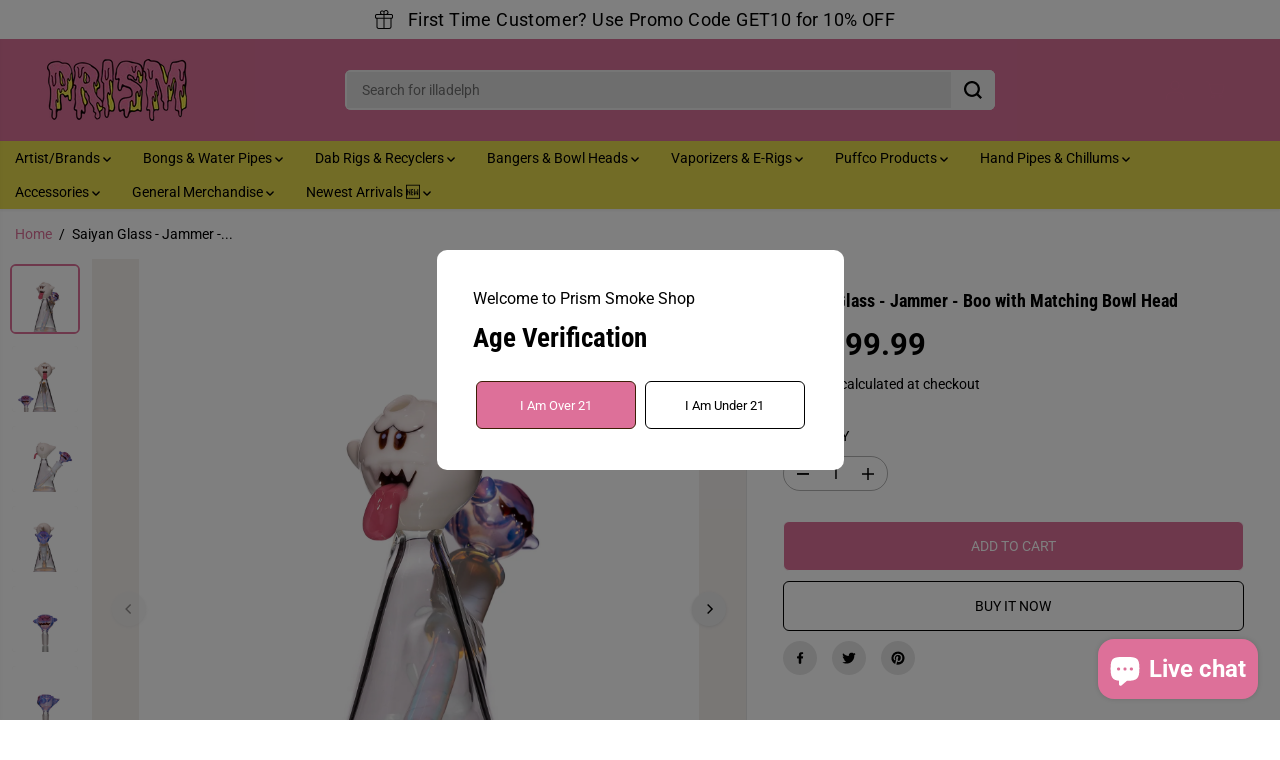

--- FILE ---
content_type: text/html; charset=utf-8
request_url: https://prismsmokeshop.com/products/saiyan-glass-rig-2
body_size: 84459
content:
<!doctype html>
<html class="no-js" lang="en">
  <head>
    <meta charset="utf-8">
    <meta http-equiv="X-UA-Compatible" content="IE=edge,chrome=1">
    <meta name="viewport" content="width=device-width,initial-scale=1"><meta property="og:site_name" content="Prism Smoke Shop">
<meta property="og:url" content="https://prismsmokeshop.com/products/saiyan-glass-rig-2">
<meta property="og:title" content="Saiyan Glass - Jammer - Boo with Matching Bowl Head">
<meta property="og:type" content="product">
<meta property="og:description" content="Joint Size: 14mm Height: 6.5&quot; Base Width: 3&quot; Weight: 277g"><meta property="og:image:width" content="300"> <meta property="og:image:height" content="300"><meta property="og:image" content="https://prismsmokeshop.com/cdn/shop/products/IMG_0619.jpg?v=1673658274&width=300"><meta property="og:image" content="https://prismsmokeshop.com/cdn/shop/products/IMG_0618.jpg?v=1673658274&width=300"><meta property="og:image" content="https://prismsmokeshop.com/cdn/shop/products/IMG_0620.jpg?v=1673658269&width=300"><meta property="og:image:secure_url" content="https://prismsmokeshop.com/cdn/shop/products/IMG_0619.jpg?v=1673658274&width=300"><meta property="og:image:secure_url" content="https://prismsmokeshop.com/cdn/shop/products/IMG_0618.jpg?v=1673658274&width=300"><meta property="og:image:secure_url" content="https://prismsmokeshop.com/cdn/shop/products/IMG_0620.jpg?v=1673658269&width=300"><meta property="og:price:amount" content="1,499.99">
  <meta property="og:price:currency" content="USD">
  <script type="application/ld+json">
    {
      "@context": "http://schema.org",
      "@type": "Organization",
      "name": "Prism Smoke Shop","sameAs": ["","https:\/\/www.facebook.com\/prismsmokeshop","","http:\/\/instagram.com\/prismsmokeshop","","","https:\/\/www.youtube.com\/@prismmafiapodcast853",""],
      "url":"https:\/\/prismsmokeshop.com"}
  </script>
    <script type="application/ld+json">
      {
        "@context": "http://schema.org/",
        "@type": "Product",
        "name": "Saiyan Glass - Jammer - Boo with Matching Bowl Head",
        "url": "https://prismsmokeshop.com/products/saiyan-glass-rig-2",
        
          "image": [
            "https://prismsmokeshop.com/cdn/shop/products/IMG_0619.jpg?v=1673658274"
          ],
        
        "description": "Joint Size: 14mm
Height: 6.5&quot;
Base Width: 3&quot;
Weight: 277g",
        
        "brand": {
          "@type": "Thing",
          "name": "Saiyan Glass"
        },
        
          "offers": [
            
              {
                "@type" : "Offer",
                "availability" : "http://schema.org/InStock",
                "price" : "1499.99",
                "priceCurrency" : "USD",
                "url" : "https://prismsmokeshop.com/products/saiyan-glass-rig-2?variant=39767561994328",
                "itemOffered" :
                {
                    "@type" : "Product",
                    
                    
                      "name" : "Default Title",
                    
                    
                    
                      "weight": {
                        "@type": "QuantitativeValue",
                        
                          "unitCode": "lb",
                        
                        "value": "2.0 lb"
                      },
                    
                    "url": "https://prismsmokeshop.com/products/saiyan-glass-rig-2?variant=39767561994328"
                }
              }
            
          ]
        
      }
    </script>
  
  

<meta name="twitter:card" content="summary_large_image">
<meta name="twitter:title" content="Saiyan Glass - Jammer - Boo with Matching Bowl Head">
<meta name="twitter:description" content="Joint Size: 14mm Height: 6.5&quot; Base Width: 3&quot; Weight: 277g">
<link rel="canonical" href="https://prismsmokeshop.com/products/saiyan-glass-rig-2">
    <link rel="preconnect" href="https://cdn.shopify.com" crossorigin><link rel="icon" type="image/png" href="//prismsmokeshop.com/cdn/shop/files/P_favicon_cf91bfd3-0d00-49bd-b1c9-683d98bd334d.png?crop=center&height=32&v=1732638099&width=32">
      <link rel="shortcut-icon" type="image/png" href="//prismsmokeshop.com/cdn/shop/files/P_favicon_cf91bfd3-0d00-49bd-b1c9-683d98bd334d.png?crop=center&height=32&v=1732638099&width=32"><link rel="preconnect" href="https://fonts.shopifycdn.com" crossorigin><title>Saiyan Glass - Jammer - Boo with Matching Bowl Head</title><meta name="description" content="Joint Size: 14mm Height: 6.5&quot; Base Width: 3&quot; Weight: 277g"><script>window.performance && window.performance.mark && window.performance.mark('shopify.content_for_header.start');</script><meta name="google-site-verification" content="k0g3xPVx-ZV2S_V27kUX1JYpZFzNhGxucIqA8WVvy-8">
<meta id="shopify-digital-wallet" name="shopify-digital-wallet" content="/25112871000/digital_wallets/dialog">
<meta name="shopify-checkout-api-token" content="bea427d47df8268f93148de2d43508a0">
<meta id="in-context-paypal-metadata" data-shop-id="25112871000" data-venmo-supported="true" data-environment="production" data-locale="en_US" data-paypal-v4="true" data-currency="USD">
<link rel="alternate" type="application/json+oembed" href="https://prismsmokeshop.com/products/saiyan-glass-rig-2.oembed">
<script async="async" src="/checkouts/internal/preloads.js?locale=en-US"></script>
<script id="shopify-features" type="application/json">{"accessToken":"bea427d47df8268f93148de2d43508a0","betas":["rich-media-storefront-analytics"],"domain":"prismsmokeshop.com","predictiveSearch":true,"shopId":25112871000,"locale":"en"}</script>
<script>var Shopify = Shopify || {};
Shopify.shop = "prism-smoke-shop.myshopify.com";
Shopify.locale = "en";
Shopify.currency = {"active":"USD","rate":"1.0"};
Shopify.country = "US";
Shopify.theme = {"name":"Yuva (January 2026)","id":146181881944,"schema_name":"Yuva","schema_version":"13.0.3","theme_store_id":1615,"role":"main"};
Shopify.theme.handle = "null";
Shopify.theme.style = {"id":null,"handle":null};
Shopify.cdnHost = "prismsmokeshop.com/cdn";
Shopify.routes = Shopify.routes || {};
Shopify.routes.root = "/";</script>
<script type="module">!function(o){(o.Shopify=o.Shopify||{}).modules=!0}(window);</script>
<script>!function(o){function n(){var o=[];function n(){o.push(Array.prototype.slice.apply(arguments))}return n.q=o,n}var t=o.Shopify=o.Shopify||{};t.loadFeatures=n(),t.autoloadFeatures=n()}(window);</script>
<script id="shop-js-analytics" type="application/json">{"pageType":"product"}</script>
<script defer="defer" async type="module" src="//prismsmokeshop.com/cdn/shopifycloud/shop-js/modules/v2/client.init-shop-cart-sync_BApSsMSl.en.esm.js"></script>
<script defer="defer" async type="module" src="//prismsmokeshop.com/cdn/shopifycloud/shop-js/modules/v2/chunk.common_CBoos6YZ.esm.js"></script>
<script type="module">
  await import("//prismsmokeshop.com/cdn/shopifycloud/shop-js/modules/v2/client.init-shop-cart-sync_BApSsMSl.en.esm.js");
await import("//prismsmokeshop.com/cdn/shopifycloud/shop-js/modules/v2/chunk.common_CBoos6YZ.esm.js");

  window.Shopify.SignInWithShop?.initShopCartSync?.({"fedCMEnabled":true,"windoidEnabled":true});

</script>
<script>(function() {
  var isLoaded = false;
  function asyncLoad() {
    if (isLoaded) return;
    isLoaded = true;
    var urls = ["\/\/www.powr.io\/powr.js?powr-token=prism-smoke-shop.myshopify.com\u0026external-type=shopify\u0026shop=prism-smoke-shop.myshopify.com","https:\/\/av-northern-apps.com\/js\/agecheckerplus_mG35tH2eGxRu7PQW.js?shop=prism-smoke-shop.myshopify.com","https:\/\/depo.sidepanda.com\/popups-subscription.js?shop=prism-smoke-shop.myshopify.com"];
    for (var i = 0; i < urls.length; i++) {
      var s = document.createElement('script');
      s.type = 'text/javascript';
      s.async = true;
      s.src = urls[i];
      var x = document.getElementsByTagName('script')[0];
      x.parentNode.insertBefore(s, x);
    }
  };
  if(window.attachEvent) {
    window.attachEvent('onload', asyncLoad);
  } else {
    window.addEventListener('load', asyncLoad, false);
  }
})();</script>
<script id="__st">var __st={"a":25112871000,"offset":-18000,"reqid":"5fb73a34-18fb-4a77-8dbb-ee2a3df4be3f-1768931559","pageurl":"prismsmokeshop.com\/products\/saiyan-glass-rig-2","u":"17a4503f5800","p":"product","rtyp":"product","rid":6914521563224};</script>
<script>window.ShopifyPaypalV4VisibilityTracking = true;</script>
<script id="captcha-bootstrap">!function(){'use strict';const t='contact',e='account',n='new_comment',o=[[t,t],['blogs',n],['comments',n],[t,'customer']],c=[[e,'customer_login'],[e,'guest_login'],[e,'recover_customer_password'],[e,'create_customer']],r=t=>t.map((([t,e])=>`form[action*='/${t}']:not([data-nocaptcha='true']) input[name='form_type'][value='${e}']`)).join(','),a=t=>()=>t?[...document.querySelectorAll(t)].map((t=>t.form)):[];function s(){const t=[...o],e=r(t);return a(e)}const i='password',u='form_key',d=['recaptcha-v3-token','g-recaptcha-response','h-captcha-response',i],f=()=>{try{return window.sessionStorage}catch{return}},m='__shopify_v',_=t=>t.elements[u];function p(t,e,n=!1){try{const o=window.sessionStorage,c=JSON.parse(o.getItem(e)),{data:r}=function(t){const{data:e,action:n}=t;return t[m]||n?{data:e,action:n}:{data:t,action:n}}(c);for(const[e,n]of Object.entries(r))t.elements[e]&&(t.elements[e].value=n);n&&o.removeItem(e)}catch(o){console.error('form repopulation failed',{error:o})}}const l='form_type',E='cptcha';function T(t){t.dataset[E]=!0}const w=window,h=w.document,L='Shopify',v='ce_forms',y='captcha';let A=!1;((t,e)=>{const n=(g='f06e6c50-85a8-45c8-87d0-21a2b65856fe',I='https://cdn.shopify.com/shopifycloud/storefront-forms-hcaptcha/ce_storefront_forms_captcha_hcaptcha.v1.5.2.iife.js',D={infoText:'Protected by hCaptcha',privacyText:'Privacy',termsText:'Terms'},(t,e,n)=>{const o=w[L][v],c=o.bindForm;if(c)return c(t,g,e,D).then(n);var r;o.q.push([[t,g,e,D],n]),r=I,A||(h.body.append(Object.assign(h.createElement('script'),{id:'captcha-provider',async:!0,src:r})),A=!0)});var g,I,D;w[L]=w[L]||{},w[L][v]=w[L][v]||{},w[L][v].q=[],w[L][y]=w[L][y]||{},w[L][y].protect=function(t,e){n(t,void 0,e),T(t)},Object.freeze(w[L][y]),function(t,e,n,w,h,L){const[v,y,A,g]=function(t,e,n){const i=e?o:[],u=t?c:[],d=[...i,...u],f=r(d),m=r(i),_=r(d.filter((([t,e])=>n.includes(e))));return[a(f),a(m),a(_),s()]}(w,h,L),I=t=>{const e=t.target;return e instanceof HTMLFormElement?e:e&&e.form},D=t=>v().includes(t);t.addEventListener('submit',(t=>{const e=I(t);if(!e)return;const n=D(e)&&!e.dataset.hcaptchaBound&&!e.dataset.recaptchaBound,o=_(e),c=g().includes(e)&&(!o||!o.value);(n||c)&&t.preventDefault(),c&&!n&&(function(t){try{if(!f())return;!function(t){const e=f();if(!e)return;const n=_(t);if(!n)return;const o=n.value;o&&e.removeItem(o)}(t);const e=Array.from(Array(32),(()=>Math.random().toString(36)[2])).join('');!function(t,e){_(t)||t.append(Object.assign(document.createElement('input'),{type:'hidden',name:u})),t.elements[u].value=e}(t,e),function(t,e){const n=f();if(!n)return;const o=[...t.querySelectorAll(`input[type='${i}']`)].map((({name:t})=>t)),c=[...d,...o],r={};for(const[a,s]of new FormData(t).entries())c.includes(a)||(r[a]=s);n.setItem(e,JSON.stringify({[m]:1,action:t.action,data:r}))}(t,e)}catch(e){console.error('failed to persist form',e)}}(e),e.submit())}));const S=(t,e)=>{t&&!t.dataset[E]&&(n(t,e.some((e=>e===t))),T(t))};for(const o of['focusin','change'])t.addEventListener(o,(t=>{const e=I(t);D(e)&&S(e,y())}));const B=e.get('form_key'),M=e.get(l),P=B&&M;t.addEventListener('DOMContentLoaded',(()=>{const t=y();if(P)for(const e of t)e.elements[l].value===M&&p(e,B);[...new Set([...A(),...v().filter((t=>'true'===t.dataset.shopifyCaptcha))])].forEach((e=>S(e,t)))}))}(h,new URLSearchParams(w.location.search),n,t,e,['guest_login'])})(!0,!0)}();</script>
<script integrity="sha256-4kQ18oKyAcykRKYeNunJcIwy7WH5gtpwJnB7kiuLZ1E=" data-source-attribution="shopify.loadfeatures" defer="defer" src="//prismsmokeshop.com/cdn/shopifycloud/storefront/assets/storefront/load_feature-a0a9edcb.js" crossorigin="anonymous"></script>
<script data-source-attribution="shopify.dynamic_checkout.dynamic.init">var Shopify=Shopify||{};Shopify.PaymentButton=Shopify.PaymentButton||{isStorefrontPortableWallets:!0,init:function(){window.Shopify.PaymentButton.init=function(){};var t=document.createElement("script");t.src="https://prismsmokeshop.com/cdn/shopifycloud/portable-wallets/latest/portable-wallets.en.js",t.type="module",document.head.appendChild(t)}};
</script>
<script data-source-attribution="shopify.dynamic_checkout.buyer_consent">
  function portableWalletsHideBuyerConsent(e){var t=document.getElementById("shopify-buyer-consent"),n=document.getElementById("shopify-subscription-policy-button");t&&n&&(t.classList.add("hidden"),t.setAttribute("aria-hidden","true"),n.removeEventListener("click",e))}function portableWalletsShowBuyerConsent(e){var t=document.getElementById("shopify-buyer-consent"),n=document.getElementById("shopify-subscription-policy-button");t&&n&&(t.classList.remove("hidden"),t.removeAttribute("aria-hidden"),n.addEventListener("click",e))}window.Shopify?.PaymentButton&&(window.Shopify.PaymentButton.hideBuyerConsent=portableWalletsHideBuyerConsent,window.Shopify.PaymentButton.showBuyerConsent=portableWalletsShowBuyerConsent);
</script>
<script>
  function portableWalletsCleanup(e){e&&e.src&&console.error("Failed to load portable wallets script "+e.src);var t=document.querySelectorAll("shopify-accelerated-checkout .shopify-payment-button__skeleton, shopify-accelerated-checkout-cart .wallet-cart-button__skeleton"),e=document.getElementById("shopify-buyer-consent");for(let e=0;e<t.length;e++)t[e].remove();e&&e.remove()}function portableWalletsNotLoadedAsModule(e){e instanceof ErrorEvent&&"string"==typeof e.message&&e.message.includes("import.meta")&&"string"==typeof e.filename&&e.filename.includes("portable-wallets")&&(window.removeEventListener("error",portableWalletsNotLoadedAsModule),window.Shopify.PaymentButton.failedToLoad=e,"loading"===document.readyState?document.addEventListener("DOMContentLoaded",window.Shopify.PaymentButton.init):window.Shopify.PaymentButton.init())}window.addEventListener("error",portableWalletsNotLoadedAsModule);
</script>

<script type="module" src="https://prismsmokeshop.com/cdn/shopifycloud/portable-wallets/latest/portable-wallets.en.js" onError="portableWalletsCleanup(this)" crossorigin="anonymous"></script>
<script nomodule>
  document.addEventListener("DOMContentLoaded", portableWalletsCleanup);
</script>

<link id="shopify-accelerated-checkout-styles" rel="stylesheet" media="screen" href="https://prismsmokeshop.com/cdn/shopifycloud/portable-wallets/latest/accelerated-checkout-backwards-compat.css" crossorigin="anonymous">
<style id="shopify-accelerated-checkout-cart">
        #shopify-buyer-consent {
  margin-top: 1em;
  display: inline-block;
  width: 100%;
}

#shopify-buyer-consent.hidden {
  display: none;
}

#shopify-subscription-policy-button {
  background: none;
  border: none;
  padding: 0;
  text-decoration: underline;
  font-size: inherit;
  cursor: pointer;
}

#shopify-subscription-policy-button::before {
  box-shadow: none;
}

      </style>

<script>window.performance && window.performance.mark && window.performance.mark('shopify.content_for_header.end');</script>
    <script>
      document.documentElement.className = document.documentElement.className.replace('no-js', 'js');
    </script><style>
  /*============= page loader css start ========*/
  .yv-page-loader {
    position: fixed;
    width: 100%;
    height: 100%;
    background-color: rgba(255, 255, 255, 1);
    left: 0;
    top: 0;
    display: flex;
    align-items: center;
    justify-content: center;
    z-index: 99;
    opacity: 0;
    transform: translateY(-100%);
  }
  .page-loading .yv-page-loader {
    opacity: 1;
    transform: translateY(0);
  }
  .yv-page-loader img {
    max-width: 100px;
  }
  /*============= page loader css end ========*/
</style>
<style data-shopify>
  @font-face {
  font-family: Roboto;
  font-weight: 400;
  font-style: normal;
  font-display: swap;
  src: url("//prismsmokeshop.com/cdn/fonts/roboto/roboto_n4.2019d890f07b1852f56ce63ba45b2db45d852cba.woff2") format("woff2"),
       url("//prismsmokeshop.com/cdn/fonts/roboto/roboto_n4.238690e0007583582327135619c5f7971652fa9d.woff") format("woff");
}

  @font-face {
  font-family: Roboto;
  font-weight: 700;
  font-style: normal;
  font-display: swap;
  src: url("//prismsmokeshop.com/cdn/fonts/roboto/roboto_n7.f38007a10afbbde8976c4056bfe890710d51dec2.woff2") format("woff2"),
       url("//prismsmokeshop.com/cdn/fonts/roboto/roboto_n7.94bfdd3e80c7be00e128703d245c207769d763f9.woff") format("woff");
}

  @font-face {
  font-family: Roboto;
  font-weight: 400;
  font-style: italic;
  font-display: swap;
  src: url("//prismsmokeshop.com/cdn/fonts/roboto/roboto_i4.57ce898ccda22ee84f49e6b57ae302250655e2d4.woff2") format("woff2"),
       url("//prismsmokeshop.com/cdn/fonts/roboto/roboto_i4.b21f3bd061cbcb83b824ae8c7671a82587b264bf.woff") format("woff");
}

  @font-face {
  font-family: Roboto;
  font-weight: 700;
  font-style: italic;
  font-display: swap;
  src: url("//prismsmokeshop.com/cdn/fonts/roboto/roboto_i7.7ccaf9410746f2c53340607c42c43f90a9005937.woff2") format("woff2"),
       url("//prismsmokeshop.com/cdn/fonts/roboto/roboto_i7.49ec21cdd7148292bffea74c62c0df6e93551516.woff") format("woff");
}

  @font-face {
  font-family: "Roboto Condensed";
  font-weight: 700;
  font-style: normal;
  font-display: swap;
  src: url("//prismsmokeshop.com/cdn/fonts/roboto_condensed/robotocondensed_n7.0c73a613503672be244d2f29ab6ddd3fc3cc69ae.woff2") format("woff2"),
       url("//prismsmokeshop.com/cdn/fonts/roboto_condensed/robotocondensed_n7.ef6ece86ba55f49c27c4904a493c283a40f3a66e.woff") format("woff");
}

  @font-face {
  font-family: "Roboto Condensed";
  font-weight: 700;
  font-style: italic;
  font-display: swap;
  src: url("//prismsmokeshop.com/cdn/fonts/roboto_condensed/robotocondensed_i7.bed9f3a01efda68cdff8b63e6195c957a0da68cb.woff2") format("woff2"),
       url("//prismsmokeshop.com/cdn/fonts/roboto_condensed/robotocondensed_i7.9ca5759a0bcf75a82b270218eab4c83ec254abf8.woff") format("woff");
}

  @font-face {
  font-family: Lato;
  font-weight: 400;
  font-style: normal;
  font-display: swap;
  src: url("//prismsmokeshop.com/cdn/fonts/lato/lato_n4.c3b93d431f0091c8be23185e15c9d1fee1e971c5.woff2") format("woff2"),
       url("//prismsmokeshop.com/cdn/fonts/lato/lato_n4.d5c00c781efb195594fd2fd4ad04f7882949e327.woff") format("woff");
}

  @font-face {
  font-family: Lato;
  font-weight: 700;
  font-style: normal;
  font-display: swap;
  src: url("//prismsmokeshop.com/cdn/fonts/lato/lato_n7.900f219bc7337bc57a7a2151983f0a4a4d9d5dcf.woff2") format("woff2"),
       url("//prismsmokeshop.com/cdn/fonts/lato/lato_n7.a55c60751adcc35be7c4f8a0313f9698598612ee.woff") format("woff");
}

  @font-face {
  font-family: Lato;
  font-weight: 400;
  font-style: italic;
  font-display: swap;
  src: url("//prismsmokeshop.com/cdn/fonts/lato/lato_i4.09c847adc47c2fefc3368f2e241a3712168bc4b6.woff2") format("woff2"),
       url("//prismsmokeshop.com/cdn/fonts/lato/lato_i4.3c7d9eb6c1b0a2bf62d892c3ee4582b016d0f30c.woff") format("woff");
}

  :root {
    --body-background: #ffffff;
    --gray: #cfcbcb;
    --dark-gray: #747474;
    --green:#6cad61;
    --red:#ec7c7c;
    --heading-font-family:"Roboto Condensed",sans-serif;
    --heading-font-weight:700;
    --heading-font-style:normal;
    --font-family:Roboto,sans-serif;
    --font-weight:400;
    --font-style:normal;
    --body-font-weight-bold: 300;
    --accent-font-family: Lato,sans-serif;
    --accent_spacing: 0.025em;
    --accent-font-style:normal; ;
    --accent_line_height: 1.6;
    --accent-font-weight: 400;
    --thin:100;
    --light:300;
    --normal:400;
    --medium:500;
    --semibold:600;
    --bold:700;
    --extrabold:900;
    --theme-color: #dd7099;
    --theme-light-color: rgba(221, 112, 153, 0.1);
    --colorTextBody: #000000;
    --colorLightTextBody: rgba(0, 0, 0, 0.5);
    --colorXlightTextBody: rgba(0, 0, 0, 0.3);
    --colorXXlightTextBody: rgba(0, 0, 0, 0.1);
    --cartDotColor: #efb34c;
    --cartDotColorLight:rgba(239, 179, 76, 0.3);
    --cartDotColorNull:rgba(239, 179, 76, 0);
    --colorBtnPrimary: #dd7099;
    --colorBtnPrimaryText: #ffffff;
    --colorBtnPrimaryBorder: #3d1e06;
    --colorBtnSecondary: #ffffff;
    --colorBtnSecondaryText:#000000;
    --colorBtnSecondaryBorder:#000000;
    --primaryColorBody: #ffffff;
    --primaryColorXlightBody: rgba(255, 255, 255, 0.3);
    --primaryColorXXlightBody: rgba(255, 255, 255, 0.1);
    --saleBadgeBg:#efb34c;
    --saleBadgeText:#ffffff;
    --soldBadgeBg:#E22120;
    --soldBadgeText:#ffffff;
    --preorderBadgeBg:#E22120;
    --preorderBadgeText:#ffffff;
    --customBadgeBg:#000000;
    --customBadgeText:#ffffff;
    --secondaryColorBody: #e1dcd8;
    --product-grid-image-size:cover;
    --primaryCardBackground: #ededed;
    --secondaryCardBackground: #ffffff;
    --tertiaryCardBackground: #ffffff;
    --quaternaryCardBackground: #ffffff;
    --gradientCardBackground: #ffffff;
    --primaryCardText: #000000;
    --secondaryCardText: #000000;
    --tertiaryCardText: #000000;
    --quaternaryCardText: #000000;
    --gradientCardText: ;
    --cardRadius: 10px;
    --inputRadius: 10px;
    --primaryBorderColor: #000000;
    --secondaryBorderColor: #000000;
    --tertiaryBorderColor: #000000;
    --quaternaryBorderColor: #000000;
    --gradientBorderColor: ;
     --line-clamp-count: 2;
    
--primarySocialIconBg:#e6e6e6;
      --primaryAlternateBg:#f2f2f2;--secondarySocialIconBg:#cbc2bb;--tertiarySocialIconBg:#9fdbff;--quaternarySocialIconBg:#1a1a1a;
--cartBottomBg:#e6e6e6;
    --secondarycolorTextBody: #000000;
    --secondaryColorLightTextBody: rgba(0, 0, 0, 0.5);
    --secondaryColorXlightTextBody: rgba(0, 0, 0, 0.3);
    --secondaryColorXXlightTextBody: rgba(0, 0, 0, 0.1);
    --secondary_heading_color: #000000;
    --secondary_subheading_color: #181818;
    --tertiaryColorBody:#d2eeff;
    --tertiarycolorTextBody: #000000;
    --tertiaryColorLightTextBody: rgba(0, 0, 0, 0.5);
    --tertiaryColorXlightTextBody: rgba(0, 0, 0, 0.3);
    --tertiaryColorXXlightTextBody: rgba(0, 0, 0, 0.1);
    --tertiary_heading_color: #2b2b2b;
    --tertiary_subheading_color: #181818;
    --gradientColorBody: linear-gradient(262deg, rgba(255, 235, 231, 1), rgba(238, 238, 238, 1) 100%);
    --quaternaryColorBody: #000000;
    --quaternarycolorTextBody: #ffffff;
    --quaternaryColorLightTextBody: rgba(255, 255, 255, 0.5);
    --quaternaryColorXlightTextBody: rgba(255, 255, 255, 0.3);
    --quaternaryColorXXlightTextBody: rgba(255, 255, 255, 0.1);
    --quaternary_heading_color: #f28704;
    --quaternary_subheading_color: #ffffff;
    --colorImageBg: #f3efec;
    --colorImageBorder: #eeeeee;
    --productImageBorder:0;
    --articleImageBorder:0;
    --collectionImageBorder:0;
    --colorTextSavings: #E22120;
    --colorBgSavings: #ffd1d1;
    --heading_color: #000000;
    --subheading_color: #181818;
    --heading_base_size: 0.9;
    --heading_spacing: 0.0em;
    --heading_line_height: 1.3;
    --base_spacing: 0.0em;
    --base_line_height: 1.6;
    --text_base_size: 1.0;
    --buttonRadius: 6px;
    --productGridRadius: 20px;
    --headingTextTransform:;
    --buttonFontFamily: var(--font-family);
    --buttonFontStyle: var(--font-style);
    --buttonFontWeight: var(--font-weight);
    --variantFontFamily: var(--font-family);
    --variantFontStyle: var(--font-style);
    --variantFontWeight: var(--font-weight);
    --filtersHeadingFontFamily: var(--font-family);
    --filtersHeadingFontStyle: var(--font-style);
    --filtersHeadingFontWeight: var(--font-weight);
    --priceFontFamily: var(--font-family);
    --priceFontStyle: var(--font-style);
    --priceFontWeight: var(--font-weight);
    --tabHeadingFontFamily: var(--font-family);
    --tabHeadingFontStyle: var(--font-style);
    --tabHeadingFontWeight: var(--font-weight);
    --tabHeadingTextTransform:;
    --navigationFontFamily: var(--font-family);
    --navigationFontStyle: var(--font-style);
    --navigationFontWeight: var(--font-weight);
    --navigationTextTransform:;
    --variantTextTransform:uppercase;
    --xsmallText:calc(var(--text_base_size) * 10px);
    --smallText: calc(var(--text_base_size) * 12px);
    --text: calc(var(--text_base_size) * 14px);
    --mediumText: calc(var(--text_base_size) * 16px);
    --largeText: calc(var(--text_base_size) * 18px);
    --xlargeText:  calc(var(--text_base_size) * 20px);
    --buttonAnimationDirection:;
  }

  @media (min-width:1025px) {
    
    .button:before,
    .pdp-action-container button.shopify-payment-button__button--hidden:before,
    .pdp-action-container button.shopify-payment-button__button:before,
    .tertiary-button:before,
    .button:after,
    .pdp-action-container button.shopify-payment-button__button--hidden:after,
    .pdp-action-container button.shopify-payment-button__button:after,
    .tertiary-button:after{
      position: absolute;
      top: 50%;
      content: "";
      width: 20px;
      height: 20px;
      border-radius: 50%;
      transition: 0.6s ease;
      z-index:-1;
    }
    .button:before,
    .pdp-action-container button.shopify-payment-button__button--hidden:before,
    .pdp-action-container button.shopify-payment-button__button:before,
    .tertiary-button:before{
      left: -20px;
      transform: translate(-50%, -50%);
    }
    .button:after,
    .pdp-action-container button.shopify-payment-button__button--hidden:after,
    .pdp-action-container button.shopify-payment-button__button:after,
    .tertiary-button:after{
      right: -20px;
      transform: translate(50%, -50%);
    }
    .button:hover:before,
    .pdp-action-container button.shopify-payment-button__button--hidden:hover:before,
    .pdp-action-container button.shopify-payment-button__button:hover:before,
    .secondary-button:hover:before {
      animation: criss-cross-left 0.8s both;
      animation-direction: alternate;
    }
    .button:hover:after,
    .pdp-action-container button.shopify-payment-button__button--hidden:hover:after,
    .pdp-action-container button.shopify-payment-button__button:hover:after,
    .secondary-button:hover:after {
      animation: criss-cross-right 0.8s both;
      animation-direction: alternate;
    }
    @keyframes criss-cross-left{
      0% {
          left: -20px;
      }
      50% {
          left: 50%;
          width: 20px;
          height: 20px;
      }
      100% {
          left: 50%;
          width: 140%;
          height: 400%;
      }
    }
    @keyframes criss-cross-right{
      0% {
        right: -20px;
      }
      50% {
          right: 50%;
          width: 20px;
          height: 20px;
      }
      100% {
          right: 50%;
          width: 140%;
          height: 400%;
      }
    }
    
  }
  .yv-product-title{
    opacity:1.0;
  } 
  .countryflags { display:flex; height: 20px; flex-shrink: 0; filter: drop-shadow(0px 2px 3px rgb(0 0 0 / 0.1)); }
  .countryflag__AD { background-position: 0 0; } .countryflag__AE { background-position: -21px 0; } .countryflag__AF {
  background-position: 0 -21px; } .countryflag__African_nion { background-position: -21px -21px; } .countryflag__AG {
  background-position: -42px 0; } .countryflag__AI { background-position: -42px -21px; } .countryflag__AL {
  background-position: 0 -42px; } .countryflag__AM { background-position: -21px -42px; } .countryflag__AMS {
  background-position: -42px -42px; } .countryflag__AO { background-position: -63px 0; } .countryflag__AQ {
  background-position: -63px -21px; } .countryflag__AR { background-position: -63px -42px; } .countryflag__AS {
  background-position: 0 -63px; } .countryflag__AT { background-position: -21px -63px; } .countryflag__AU {
  background-position: -42px -63px; } .countryflag__AW { background-position: -63px -63px; } .countryflag__AX {
  background-position: -84px 0; } .countryflag__AZ { background-position: -84px -21px; } .countryflag__BA {
  background-position: -84px -42px; } .countryflag__BB { background-position: -84px -63px; } .countryflag__BD {
  background-position: 0 -84px; } .countryflag__BE { background-position: -21px -84px; } .countryflag__BF {
  background-position: -42px -84px; } .countryflag__BG { background-position: -63px -84px; } .countryflag__BH {
  background-position: -84px -84px; } .countryflag__BI { background-position: -105px 0; } .countryflag__BJ {
  background-position: -105px -21px; } .countryflag__BL { background-position: -105px -42px; } .countryflag__BM {
  background-position: -105px -63px; } .countryflag__BN { background-position: -105px -84px; } .countryflag__BO {
  background-position: 0 -105px; } .countryflag__BQ-BO { background-position: -21px -105px; } .countryflag__BQ-SA {
  background-position: -42px -105px; } .countryflag__BQ-SE { background-position: -63px -105px; } .countryflag__BR {
  background-position: -84px -105px; } .countryflag__BS { background-position: -105px -105px; } .countryflag__BT {
  background-position: -126px 0; } .countryflag__BV { background-position: -126px -21px; } .countryflag__BW {
  background-position: -126px -42px; } .countryflag__BY { background-position: -126px -63px; } .countryflag__BZ {
  background-position: -126px -84px; } .countryflag__CA { background-position: -126px -105px; } .countryflag__CC {
  background-position: 0 -126px; } .countryflag__CD { background-position: -21px -126px; } .countryflag__CF {
  background-position: -42px -126px; } .countryflag__CG { background-position: -63px -126px; } .countryflag__CH {
  background-position: -84px -126px; } .countryflag__CI { background-position: -105px -126px; } .countryflag__CK {
  background-position: -126px -126px; } .countryflag__CL { background-position: -147px 0; } .countryflag__CM {
  background-position: -147px -21px; } .countryflag__CN { background-position: -147px -42px; } .countryflag__CO {
  background-position: -147px -63px; } .countryflag__CR { background-position: -147px -84px; } .countryflag__CU {
  background-position: -147px -105px; } .countryflag__CV { background-position: -147px -126px; } .countryflag__CW {
  background-position: 0 -147px; } .countryflag__CX { background-position: -21px -147px; } .countryflag__CY {
  background-position: -42px -147px; } .countryflag__CZ { background-position: -63px -147px; } .countryflag__DE {
  background-position: -84px -147px; } .countryflag__DJ { background-position: -105px -147px; } .countryflag__DK {
  background-position: -126px -147px; } .countryflag__DM { background-position: -147px -147px; } .countryflag__DO {
  background-position: -168px 0; } .countryflag__DZ { background-position: -168px -21px; } .countryflag__EC {
  background-position: -168px -42px; } .countryflag__EE { background-position: -168px -63px; } .countryflag__EG {
  background-position: -168px -84px; } .countryflag__EH { background-position: -168px -105px; } .countryflag__ER {
  background-position: -168px -126px; } .countryflag__ES { background-position: -168px -147px; } .countryflag__ET {
  background-position: 0 -168px; } .countryflag__EUROPE { background-position: -21px -168px; } .countryflag__FI {
  background-position: -42px -168px; } .countryflag__FJ { background-position: -63px -168px; } .countryflag__FK {
  background-position: -84px -168px; } .countryflag__FM { background-position: -105px -168px; } .countryflag__FO {
  background-position: -126px -168px; } .countryflag__FR { background-position: -147px -168px; } .countryflag__GA {
  background-position: -168px -168px; } .countryflag__GB { background-position: -189px -63px; } .countryflag__GB-NIR {
  background-position: -189px -21px; } .countryflag__GB-SCT { background-position: -189px -42px; } .countryflag__GB-UKM {
  background-position: -189px -63px; } .countryflag__GB-WLS { background-position: -189px -84px; } .countryflag__GD {
  background-position: -189px -105px; } .countryflag__GE { background-position: -189px -126px; } .countryflag__GF {
  background-position: -189px -147px; } .countryflag__GG { background-position: -189px -168px; } .countryflag__GH {
  background-position: 0 -189px; } .countryflag__GI { background-position: -21px -189px; } .countryflag__GL {
  background-position: -42px -189px; } .countryflag__GM { background-position: -63px -189px; } .countryflag__GN {
  background-position: -84px -189px; } .countryflag__GP { background-position: -105px -189px; } .countryflag__GP {
  background-position: -126px -189px; } .countryflag__GQ { background-position: -147px -189px; } .countryflag__GR {
  background-position: -168px -189px; } .countryflag__GS { background-position: -189px -189px; } .countryflag__GT {
  background-position: -210px 0; } .countryflag__GU { background-position: -210px -21px; } .countryflag__GW {
  background-position: -210px -42px; } .countryflag__GY { background-position: -210px -63px; } .countryflag__HK {
  background-position: -210px -84px; } .countryflag__HM { background-position: -210px -105px; } .countryflag__HN {
  background-position: -210px -126px; } .countryflag__HR { background-position: -210px -147px; } .countryflag__HT {
  background-position: -210px -168px; } .countryflag__HU { background-position: -210px -189px; } .countryflag__ID {
  background-position: 0 -210px; } .countryflag__IE { background-position: -21px -210px; } .countryflag__IL {
  background-position: -42px -210px; } .countryflag__IM { background-position: -63px -210px; } .countryflag__IN {
  background-position: -84px -210px; } .countryflag__IO { background-position: -105px -210px; } .countryflag__IQ {
  background-position: -126px -210px; } .countryflag__IR { background-position: -147px -210px; } .countryflag__IS {
  background-position: -168px -210px; } .countryflag__IT { background-position: -189px -210px; } .countryflag__JE {
  background-position: -210px -210px; } .countryflag__JM { background-position: -231px 0; } .countryflag__JO {
  background-position: -231px -21px; } .countryflag__JP { background-position: -231px -42px; } .countryflag__KG {
  background-position: -231px -63px; } .countryflag__KH { background-position: -231px -84px; } .countryflag__KI {
  background-position: -231px -105px; } .countryflag__KM { background-position: -231px -126px; } .countryflag__KN {
  background-position: -231px -147px; } .countryflag__KN-SK { background-position: -231px -168px; } .countryflag__KP {
  background-position: -231px -189px; } .countryflag__KR { background-position: -231px -210px; } .countryflag__KW {
  background-position: 0 -231px; } .countryflag__KY { background-position: -21px -231px; } .countryflag__KZ {
  background-position: -42px -231px; } .countryflag__LA { background-position: -63px -231px; } .countryflag__LB {
  background-position: -84px -231px; } .countryflag__LC { background-position: -105px -231px; } .countryflag__LI {
  background-position: -126px -231px; } .countryflag__LK { background-position: -147px -231px; } .countryflag__LR {
  background-position: -168px -231px; } .countryflag__LS { background-position: -189px -231px; } .countryflag__LT {
  background-position: -210px -231px; } .countryflag__LU { background-position: -231px -231px; } .countryflag__LV {
  background-position: -252px 0; } .countryflag__LY { background-position: -252px -21px; } .countryflag__MA {
  background-position: -252px -42px; } .countryflag__MC { background-position: -252px -63px; } .countryflag__MD {
  background-position: -252px -84px; } .countryflag__ME { background-position: -252px -105px; } .countryflag__MF {
  background-position: -252px -126px; } .countryflag__MG { background-position: -252px -147px; } .countryflag__MH {
  background-position: -252px -168px; } .countryflag__MK { background-position: -252px -189px; } .countryflag__ML {
  background-position: -252px -210px; } .countryflag__MM { background-position: -252px -231px; } .countryflag__MN {
  background-position: 0 -252px; } .countryflag__MO { background-position: -21px -252px; } .countryflag__MP {
  background-position: -42px -252px; } .countryflag__MQ { background-position: -63px -252px; } .countryflag__MQ-UNF {
  background-position: -84px -252px; } .countryflag__MR { background-position: -105px -252px; } .countryflag__MS {
  background-position: -126px -252px; } .countryflag__MT { background-position: -147px -252px; } .countryflag__MU {
  background-position: -168px -252px; } .countryflag__MV { background-position: -189px -252px; } .countryflag__MW {
  background-position: -210px -252px; } .countryflag__MX { background-position: -231px -252px; } .countryflag__MY {
  background-position: -252px -252px; } .countryflag__MZ { background-position: -273px 0; } .countryflag__NA {
  background-position: -273px -21px; } .countryflag__NC { background-position: -273px -42px; } .countryflag__NE {
  background-position: -273px -63px; } .countryflag__NF { background-position: -273px -84px; } .countryflag__NG {
  background-position: -273px -105px; } .countryflag__NI { background-position: -273px -126px; } .countryflag__NL {
  background-position: -273px -147px; } .countryflag__NO { background-position: -273px -168px; } .countryflag__NP {
  background-position: -273px -189px; } .countryflag__NR { background-position: -273px -210px; } .countryflag__NU {
  background-position: -273px -231px; } .countryflag__NZ { background-position: -273px -252px; } .countryflag__OM {
  background-position: 0 -273px; } .countryflag__PA { background-position: -21px -273px; } .countryflag__PE {
  background-position: -42px -273px; } .countryflag__PF { background-position: -63px -273px; } .countryflag__PG {
  background-position: -84px -273px; } .countryflag__PH { background-position: -105px -273px; } .countryflag__PK {
  background-position: -126px -273px; } .countryflag__PL { background-position: -147px -273px; } .countryflag__PM {
  background-position: -168px -273px; } .countryflag__PM-UNF { background-position: -189px -273px; } .countryflag__PN {
  background-position: -210px -273px; } .countryflag__PR { background-position: -231px -273px; } .countryflag__PS {
  background-position: -252px -273px; } .countryflag__PT { background-position: -273px -273px; } .countryflag__PW {
  background-position: -294px 0; } .countryflag__PY { background-position: -294px -21px; } .countryflag__QA {
  background-position: -294px -42px; } .countryflag__RAINBOW { background-position: -294px -63px; } .countryflag__RE {
  background-position: -294px -84px; } .countryflag__RO { background-position: -294px -105px; } .countryflag__RS {
  background-position: -294px -126px; } .countryflag__RU { background-position: -294px -147px; } .countryflag__RW {
  background-position: -294px -168px; } .countryflag__SA { background-position: -294px -189px; } .countryflag__SB {
  background-position: -294px -210px; } .countryflag__SC { background-position: -294px -231px; } .countryflag__SD {
  background-position: -294px -252px; } .countryflag__SE { background-position: -294px -273px; } .countryflag__SG {
  background-position: 0 -294px; } .countryflag__SH { background-position: -21px -294px; } .countryflag__SI {
  background-position: -42px -294px; } .countryflag__SJ { background-position: -63px -294px; } .countryflag__SK {
  background-position: -84px -294px; } .countryflag__SL { background-position: -105px -294px; } .countryflag__SM {
  background-position: -126px -294px; } .countryflag__SN { background-position: -147px -294px; } .countryflag__SO {
  background-position: -168px -294px; } .countryflag__SR { background-position: -189px -294px; } .countryflag__SS {
  background-position: -210px -294px; } .countryflag__ST { background-position: -231px -294px; } .countryflag__SV {
  background-position: -252px -294px; } .countryflag__SX { background-position: -273px -294px; } .countryflag__SY {
  background-position: -294px -294px; } .countryflag__SZ { background-position: -315px 0; } .countryflag__TC {
  background-position: -315px -21px; } .countryflag__TD { background-position: -315px -42px; } .countryflag__TF {
  background-position: -315px -63px; } .countryflag__TG { background-position: -315px -84px; } .countryflag__TH {
  background-position: -315px -105px; } .countryflag__TJ { background-position: -315px -126px; } .countryflag__TK {
  background-position: -315px -147px; } .countryflag__TL { background-position: -315px -168px; } .countryflag__TM {
  background-position: -315px -189px; } .countryflag__TN { background-position: -315px -210px; } .countryflag__TO {
  background-position: -315px -231px; } .countryflag__TR { background-position: -315px -252px; } .countryflag__TT {
  background-position: -315px -273px; } .countryflag__TV { background-position: -315px -294px; } .countryflag__TW {
  background-position: 0 -315px; } .countryflag__TZ { background-position: -21px -315px; } .countryflag__UA {
  background-position: -42px -315px; } .countryflag__UG { background-position: -63px -315px; } .countryflag__UM {
  background-position: -84px -315px; } .countryflag__Union_f_outh_merican_ations { background-position: -105px -315px; }
  .countryflag__US { background-position: -126px -315px; } .countryflag__UY { background-position: -147px -315px; }
  .countryflag__UZ { background-position: -168px -315px; } .countryflag__VA { background-position: -189px -315px; }
  .countryflag__VC { background-position: -210px -315px; } .countryflag__VE { background-position: -231px -315px; }
  .countryflag__VG { background-position: -252px -315px; } .countryflag__VI { background-position: -273px -315px; }
  .countryflag__VN { background-position: -294px -315px; } .countryflag__VU { background-position: -315px -315px; }
  .countryflag__WF { background-position: -336px 0; } .countryflag__WS { background-position: -336px -21px; }
  .countryflag__XK { background-position: -336px -42px; } .countryflag__YE { background-position: -336px -63px; }
  .countryflag__YT-UNF { background-position: -336px -84px; } .countryflag__ZA { background-position: -336px -105px; }
  .countryflag__ZM { background-position: -336px -126px; } .countryflag__ZW { background-position: -336px -147px; }
  .langdrop {
    display: flex;
    align-items: center;
  }
  .langdrop .select-box {
    margin: 0 5px;
  }
  .langdrop .select-box .form-control {
    padding: 4px 10px;
    min-height: 36px;
    min-width: 140px;
    max-width: 200px;
    border-radius: 5px;
    background: var(--footer-form-bg);
    color: var(--footer-form-text-color);
    border-color: var(--footer-form-border-color);
  }
  .country-dropdown,
  .lang-dropdown {
    position: relative;
  }
  .country-dropdown-item {
    position: relative;
    min-height: 40px;
    max-width: 100%;
    width: max-content;
    padding: 4px 10px 4px;
    padding-right: 30px;
    display: flex;
    align-items: center;
    border: 0;
    font-size: var(--text);
    border-radius: 5px;
    text-transform: uppercase;
  }
  .footer-dropdown .country-dropdown-item {
    min-height: 44px;
    padding: 4px 24px 4px 10px;
  }
  .countryflags {
      margin-right: 10px;
  }
  .country-dropdown-item .country-name {
    line-height: 11px;
  }
  .active .country-dropdown-expand {
    max-height: 300px;
    overflow: auto;
    transition: max-height 0.5s ease;
  }
  .country-dropdown-expand {
      display: none;
      position: absolute;
      width: max-content;
      min-width: 100px;
      max-height: 300px;
      overflow-y: auto;
      background: var(--primaryColorBody);
      left: 0;
      bottom: 120%;
      border-radius: 5px;
      z-index: 2;
      transition: all 0.5s ease;
      box-shadow: 0 1px 10px #00000026;
  }
  .announcement-bar-main-wrapper .country-dropdown-expand {
    bottom: auto;
    top: 100%;
  }
  .country-list {
    padding: 6px 4px;
  }
  .country-list-item {
    color: var(--footer-text-color);
    padding: 5px 10px;
    font-size: var(--small-text);
  }
  .country-list-item .custom-checkbox {
    display: flex;
    align-items: flex-start;
    padding-left: 0;
    background: transparent;
    color: var(--footer-form-text-color);
    font-size: var(--xsmall-text);
    text-align: left;
  }
  .country-dropdown-item:after {
    border-bottom-style: solid;
    border-bottom-width: 2px;
    border-right-style: solid;
    border-right-width: 2px;
    content: "";
    display: inline-block;
    height: 6px;
    right: 14px;
    position: absolute;
    top: calc(50% - 5px);
    width: 6px;
    border-color: var(--footer-form-text-color);
    filter: none;
    transform: rotate(45deg);
  }
  
  
  
  
</style>
<link href="//prismsmokeshop.com/cdn/shop/t/25/assets/common.min.css?v=102695578875422246131765311248" as="style" rel="preload">
<link href="//prismsmokeshop.com/cdn/shop/t/25/assets/customer.css?v=90915295638819142111765311248" as="style" rel="preload">
<link href="//prismsmokeshop.com/cdn/shop/t/25/assets/header.min.css?v=179735525913006486511765311248" as="style" rel="preload">
<link href="//prismsmokeshop.com/cdn/shop/t/25/assets/footer.min.css?v=25253241281639914281765311248" as="style" rel="preload">
<link href="//prismsmokeshop.com/cdn/shop/t/25/assets/theme.min.css?v=67582825575332787501765311248" as="style" rel="preload">
<link href="//prismsmokeshop.com/cdn/shop/t/25/assets/responsive.min.css?v=104875283478717207631765311248" as="style" rel="preload">
<link href="//prismsmokeshop.com/cdn/shop/t/25/assets/fancybox.min.css?v=82321193459872401151765311248" as="style" rel="preload">
<link href="//prismsmokeshop.com/cdn/shop/t/25/assets/flickity.min.css?v=49248182386471138231765311248" as="style" rel="preload">

  <link href="//prismsmokeshop.com/cdn/shop/t/25/assets/aos.css?v=114628232695009691351765311247" as="style" rel="preload">

<link href="//prismsmokeshop.com/cdn/shop/t/25/assets/flickity.min.css?v=49248182386471138231765311248" rel="stylesheet" type="text/css" media="all" />
<link href="//prismsmokeshop.com/cdn/shop/t/25/assets/fancybox.min.css?v=82321193459872401151765311248" rel="stylesheet" type="text/css" media="all" />
<link href="//prismsmokeshop.com/cdn/shop/t/25/assets/common.min.css?v=102695578875422246131765311248" rel="stylesheet" type="text/css" media="all" />
<link href="//prismsmokeshop.com/cdn/shop/t/25/assets/customer.css?v=90915295638819142111765311248" rel="stylesheet" type="text/css" media="all" />
<link href="//prismsmokeshop.com/cdn/shop/t/25/assets/header.min.css?v=179735525913006486511765311248" rel="stylesheet" type="text/css" media="all" />
<link href="//prismsmokeshop.com/cdn/shop/t/25/assets/footer.min.css?v=25253241281639914281765311248" rel="stylesheet" type="text/css" media="all" />
<link href="//prismsmokeshop.com/cdn/shop/t/25/assets/theme.min.css?v=67582825575332787501765311248" rel="stylesheet" type="text/css" media="all" />
<link href="//prismsmokeshop.com/cdn/shop/t/25/assets/responsive.min.css?v=104875283478717207631765311248" rel="stylesheet" type="text/css" media="all" />

  <link href="//prismsmokeshop.com/cdn/shop/t/25/assets/aos.css?v=114628232695009691351765311247" rel="stylesheet" type="text/css" media="all" />


  <link rel="stylesheet" href="https://cdn.shopify.com/shopifycloud/model-viewer-ui/assets/v1.0/model-viewer-ui.css">


<script>       
  var focusElement = '';
  var productSlider;
  var productThumbSlider; 
    const moneyFormat = '${{amount}}';
    const moneyFormatWithoutCurrency = '{{amount}}';
  const freeShippingBarText = ``;
  const freeShippingBarSuccessText = ``;
  const shopCurrency = `USD`;
  const freeShippingBarAmount = 0;const freeShippingBarStatus = false;const gridPickupAvailabilityStatus = false;const addToCartText = 'Add to cart';
  const preorderText = 'Preorder';
  const preorderStatus = false;
  const soldOutText = 'Sold out';
  const saleText = 'Sale';
  const saleOffText = 'OFF';
  const regularPriceText = 'Regular price';
  const comparePriceText = 'Sale price'; 
  const savedPriceText = 'You saved';
  const unitPriceText = 'Unit price';
  const priceVariText = 'From [[price]]';
  const cartTitleLabel = 'Your cart';
  const errorLabel = 'Error';
  const notAvailableLabel = 'We do not ship to this destination.';
  const variantStyle = 'swatch';
  const pickUpAvialabiliyHeading = 'Pick up availability';
  const productGridContentAlignment = 'text-center';
  const unavailableText = 'Unavailable';
  const oneTimePurchaseText = 'One Time Purchase';
  const showSavedAmount = true;
  const savedAmountStyle = 'currency';
  const quickViewHeading = 'Quick View';
  const searchSuggestions = true;
  const searchPageResults = false;
  const searchArticleResults = false;
  const searchCollectionResults = true;
  const searchDrawerSuggestionHead = 'Related queries';
  const searchDrawerProductHead = 'Products';
  const searchDrawerArticleHead = 'Articles';
  const searchDrawerPageHead = 'Pages';
  const searchAllResultText = 'See all Results';
  const searchRecentTitleText = 'Recent Search';
  const searchNoResultText = 'No Result Found.';
  const searchForText = 'Search for';
  const searchResultText = 'Results';
  const searchNoSuggestionText = 'No suggestions found.';
  const searchProductImageHeight = 'image-portrait';
  const searchArticleImageHeight = 'image-aspect';
  const showMoreText = 'Show More';
  const showLessText = 'Show Less';
  const readMoreText = 'Read More';
  const animationStatus = true;
  const rootUrl = '/';
  const cartUrl = '/cart.js';
  const mainCartUrl = '/cart';
  const cartStatusEmpty = `Your cart is empty.`;
  const cartStatusNotEmpty = `Your cart has already some items.`;var emptyCartStatus = true;const cartAdd = '/cart/add';
  const cartAddUrl = '/cart/add.js';
  const cartUpdateUrl = '/cart/update.js';
  const cartChangeUrl = '/cart/change.js';
  const cartClearUrl = '/cart/clear.js';
  const cartChangeError = "You can only add [qty] of this item to your cart.";
  const productRecommendationUrl = '/recommendations/products';
  const googleMapApiKey = '';
  const searchUrl = '/search';
  const preLoadLoadGif = `<div class="yv_load">
          <svg xmlns="http://www.w3.org/2000/svg" xmlns:xlink="http://www.w3.org/1999/xlink"
               style="margin: auto; display: block; shape-rendering: auto;"
               width="200px" height="200px" viewBox="0 0 100 100" preserveAspectRatio="xMidYMid" class="svg-loader" >
            <circle cx="50" cy="50" fill="none" stroke="#dddddd" stroke-width="6" r="35" stroke-dasharray="164.93361431346415 56.97787143782138">
              <animateTransform attributeName="transform" type="rotate" repeatCount="indefinite" dur="1s" values="0 50 50;360 50 50" keyTimes="0;1"/>
            </circle>
          </svg>
    </div>`;
  const noImage = `<svg class="placeholder-svg" xmlns="http://www.w3.org/2000/svg" viewBox="0 0 525.5 525.5"><path d="M324.5 212.7H203c-1.6 0-2.8 1.3-2.8 2.8V308c0 1.6 1.3 2.8 2.8 2.8h121.6c1.6 0 2.8-1.3 2.8-2.8v-92.5c0-1.6-1.3-2.8-2.9-2.8zm1.1 95.3c0 .6-.5 1.1-1.1 1.1H203c-.6 0-1.1-.5-1.1-1.1v-92.5c0-.6.5-1.1 1.1-1.1h121.6c.6 0 1.1.5 1.1 1.1V308z"/><path d="M210.4 299.5H240v.1s.1 0 .2-.1h75.2v-76.2h-105v76.2zm1.8-7.2l20-20c1.6-1.6 3.8-2.5 6.1-2.5s4.5.9 6.1 2.5l1.5 1.5 16.8 16.8c-12.9 3.3-20.7 6.3-22.8 7.2h-27.7v-5.5zm101.5-10.1c-20.1 1.7-36.7 4.8-49.1 7.9l-16.9-16.9 26.3-26.3c1.6-1.6 3.8-2.5 6.1-2.5s4.5.9 6.1 2.5l27.5 27.5v7.8zm-68.9 15.5c9.7-3.5 33.9-10.9 68.9-13.8v13.8h-68.9zm68.9-72.7v46.8l-26.2-26.2c-1.9-1.9-4.5-3-7.3-3s-5.4 1.1-7.3 3l-26.3 26.3-.9-.9c-1.9-1.9-4.5-3-7.3-3s-5.4 1.1-7.3 3l-18.8 18.8V225h101.4z"/><path d="M232.8 254c4.6 0 8.3-3.7 8.3-8.3s-3.7-8.3-8.3-8.3-8.3 3.7-8.3 8.3 3.7 8.3 8.3 8.3zm0-14.9c3.6 0 6.6 2.9 6.6 6.6s-2.9 6.6-6.6 6.6-6.6-2.9-6.6-6.6 3-6.6 6.6-6.6z"/></svg>`;
  const noProductImage = `<svg class="placeholder-svg" xmlns="http://www.w3.org/2000/svg" viewBox="0 0 525.5 525.5"><path d="M375.5 345.2c0-.1 0-.1 0 0 0-.1 0-.1 0 0-1.1-2.9-2.3-5.5-3.4-7.8-1.4-4.7-2.4-13.8-.5-19.8 3.4-10.6 3.6-40.6 1.2-54.5-2.3-14-12.3-29.8-18.5-36.9-5.3-6.2-12.8-14.9-15.4-17.9 8.6-5.6 13.3-13.3 14-23 0-.3 0-.6.1-.8.4-4.1-.6-9.9-3.9-13.5-2.1-2.3-4.8-3.5-8-3.5h-54.9c-.8-7.1-3-13-5.2-17.5-6.8-13.9-12.5-16.5-21.2-16.5h-.7c-8.7 0-14.4 2.5-21.2 16.5-2.2 4.5-4.4 10.4-5.2 17.5h-48.5c-3.2 0-5.9 1.2-8 3.5-3.2 3.6-4.3 9.3-3.9 13.5 0 .2 0 .5.1.8.7 9.8 5.4 17.4 14 23-2.6 3.1-10.1 11.7-15.4 17.9-6.1 7.2-16.1 22.9-18.5 36.9-2.2 13.3-1.2 47.4 1 54.9 1.1 3.8 1.4 14.5-.2 19.4-1.2 2.4-2.3 5-3.4 7.9-4.4 11.6-6.2 26.3-5 32.6 1.8 9.9 16.5 14.4 29.4 14.4h176.8c12.9 0 27.6-4.5 29.4-14.4 1.2-6.5-.5-21.1-5-32.7zm-97.7-178c.3-3.2.8-10.6-.2-18 2.4 4.3 5 10.5 5.9 18h-5.7zm-36.3-17.9c-1 7.4-.5 14.8-.2 18h-5.7c.9-7.5 3.5-13.7 5.9-18zm4.5-6.9c0-.1.1-.2.1-.4 4.4-5.3 8.4-5.8 13.1-5.8h.7c4.7 0 8.7.6 13.1 5.8 0 .1 0 .2.1.4 3.2 8.9 2.2 21.2 1.8 25h-30.7c-.4-3.8-1.3-16.1 1.8-25zm-70.7 42.5c0-.3 0-.6-.1-.9-.3-3.4.5-8.4 3.1-11.3 1-1.1 2.1-1.7 3.4-2.1l-.6.6c-2.8 3.1-3.7 8.1-3.3 11.6 0 .2 0 .5.1.8.3 3.5.9 11.7 10.6 18.8.3.2.8.2 1-.2.2-.3.2-.8-.2-1-9.2-6.7-9.8-14.4-10-17.7 0-.3 0-.6-.1-.8-.3-3.2.5-7.7 3-10.5.8-.8 1.7-1.5 2.6-1.9h155.7c1 .4 1.9 1.1 2.6 1.9 2.5 2.8 3.3 7.3 3 10.5 0 .2 0 .5-.1.8-.3 3.6-1 13.1-13.8 20.1-.3.2-.5.6-.3 1 .1.2.4.4.6.4.1 0 .2 0 .3-.1 13.5-7.5 14.3-17.5 14.6-21.3 0-.3 0-.5.1-.8.4-3.5-.5-8.5-3.3-11.6l-.6-.6c1.3.4 2.5 1.1 3.4 2.1 2.6 2.9 3.5 7.9 3.1 11.3 0 .3 0 .6-.1.9-1.5 20.9-23.6 31.4-65.5 31.4h-43.8c-41.8 0-63.9-10.5-65.4-31.4zm91 89.1h-7c0-1.5 0-3-.1-4.2-.2-12.5-2.2-31.1-2.7-35.1h3.6c.8 0 1.4-.6 1.4-1.4v-14.1h2.4v14.1c0 .8.6 1.4 1.4 1.4h3.7c-.4 3.9-2.4 22.6-2.7 35.1v4.2zm65.3 11.9h-16.8c-.4 0-.7.3-.7.7 0 .4.3.7.7.7h16.8v2.8h-62.2c0-.9-.1-1.9-.1-2.8h33.9c.4 0 .7-.3.7-.7 0-.4-.3-.7-.7-.7h-33.9c-.1-3.2-.1-6.3-.1-9h62.5v9zm-12.5 24.4h-6.3l.2-1.6h5.9l.2 1.6zm-5.8-4.5l1.6-12.3h2l1.6 12.3h-5.2zm-57-19.9h-62.4v-9h62.5c0 2.7 0 5.8-.1 9zm-62.4 1.4h62.4c0 .9-.1 1.8-.1 2.8H194v-2.8zm65.2 0h7.3c0 .9.1 1.8.1 2.8H259c.1-.9.1-1.8.1-2.8zm7.2-1.4h-7.2c.1-3.2.1-6.3.1-9h7c0 2.7 0 5.8.1 9zm-7.7-66.7v6.8h-9v-6.8h9zm-8.9 8.3h9v.7h-9v-.7zm0 2.1h9v2.3h-9v-2.3zm26-1.4h-9v-.7h9v.7zm-9 3.7v-2.3h9v2.3h-9zm9-5.9h-9v-6.8h9v6.8zm-119.3 91.1c-2.1-7.1-3-40.9-.9-53.6 2.2-13.5 11.9-28.6 17.8-35.6 5.6-6.5 13.5-15.7 15.7-18.3 11.4 6.4 28.7 9.6 51.8 9.6h6v14.1c0 .8.6 1.4 1.4 1.4h5.4c.3 3.1 2.4 22.4 2.7 35.1 0 1.2.1 2.6.1 4.2h-63.9c-.8 0-1.4.6-1.4 1.4v16.1c0 .8.6 1.4 1.4 1.4H256c-.8 11.8-2.8 24.7-8 33.3-2.6 4.4-4.9 8.5-6.9 12.2-.4.7-.1 1.6.6 1.9.2.1.4.2.6.2.5 0 1-.3 1.3-.8 1.9-3.7 4.2-7.7 6.8-12.1 5.4-9.1 7.6-22.5 8.4-34.7h7.8c.7 11.2 2.6 23.5 7.1 32.4.2.5.8.8 1.3.8.2 0 .4 0 .6-.2.7-.4 1-1.2.6-1.9-4.3-8.5-6.1-20.3-6.8-31.1H312l-2.4 18.6c-.1.4.1.8.3 1.1.3.3.7.5 1.1.5h9.6c.4 0 .8-.2 1.1-.5.3-.3.4-.7.3-1.1l-2.4-18.6H333c.8 0 1.4-.6 1.4-1.4v-16.1c0-.8-.6-1.4-1.4-1.4h-63.9c0-1.5 0-2.9.1-4.2.2-12.7 2.3-32 2.7-35.1h5.2c.8 0 1.4-.6 1.4-1.4v-14.1h6.2c23.1 0 40.4-3.2 51.8-9.6 2.3 2.6 10.1 11.8 15.7 18.3 5.9 6.9 15.6 22.1 17.8 35.6 2.2 13.4 2 43.2-1.1 53.1-1.2 3.9-1.4 8.7-1 13-1.7-2.8-2.9-4.4-3-4.6-.2-.3-.6-.5-.9-.6h-.5c-.2 0-.4.1-.5.2-.6.5-.8 1.4-.3 2 0 0 .2.3.5.8 1.4 2.1 5.6 8.4 8.9 16.7h-42.9v-43.8c0-.8-.6-1.4-1.4-1.4s-1.4.6-1.4 1.4v44.9c0 .1-.1.2-.1.3 0 .1 0 .2.1.3v9c-1.1 2-3.9 3.7-10.5 3.7h-7.5c-.4 0-.7.3-.7.7 0 .4.3.7.7.7h7.5c5 0 8.5-.9 10.5-2.8-.1 3.1-1.5 6.5-10.5 6.5H210.4c-9 0-10.5-3.4-10.5-6.5 2 1.9 5.5 2.8 10.5 2.8h67.4c.4 0 .7-.3.7-.7 0-.4-.3-.7-.7-.7h-67.4c-6.7 0-9.4-1.7-10.5-3.7v-54.5c0-.8-.6-1.4-1.4-1.4s-1.4.6-1.4 1.4v43.8h-43.6c4.2-10.2 9.4-17.4 9.5-17.5.5-.6.3-1.5-.3-2s-1.5-.3-2 .3c-.1.2-1.4 2-3.2 5 .1-4.9-.4-10.2-1.1-12.8zm221.4 60.2c-1.5 8.3-14.9 12-26.6 12H174.4c-11.8 0-25.1-3.8-26.6-12-1-5.7.6-19.3 4.6-30.2H197v9.8c0 6.4 4.5 9.7 13.4 9.7h105.4c8.9 0 13.4-3.3 13.4-9.7v-9.8h44c4 10.9 5.6 24.5 4.6 30.2z"/><path d="M286.1 359.3c0 .4.3.7.7.7h14.7c.4 0 .7-.3.7-.7 0-.4-.3-.7-.7-.7h-14.7c-.3 0-.7.3-.7.7zm5.3-145.6c13.5-.5 24.7-2.3 33.5-5.3.4-.1.6-.5.4-.9-.1-.4-.5-.6-.9-.4-8.6 3-19.7 4.7-33 5.2-.4 0-.7.3-.7.7 0 .4.3.7.7.7zm-11.3.1c.4 0 .7-.3.7-.7 0-.4-.3-.7-.7-.7H242c-19.9 0-35.3-2.5-45.9-7.4-.4-.2-.8 0-.9.3-.2.4 0 .8.3.9 10.8 5 26.4 7.5 46.5 7.5h38.1zm-7.2 116.9c.4.1.9.1 1.4.1 1.7 0 3.4-.7 4.7-1.9 1.4-1.4 1.9-3.2 1.5-5-.2-.8-.9-1.2-1.7-1.1-.8.2-1.2.9-1.1 1.7.3 1.2-.4 2-.7 2.4-.9.9-2.2 1.3-3.4 1-.8-.2-1.5.3-1.7 1.1s.2 1.5 1 1.7z"/><path d="M275.5 331.6c-.8 0-1.4.6-1.5 1.4 0 .8.6 1.4 1.4 1.5h.3c3.6 0 7-2.8 7.7-6.3.2-.8-.4-1.5-1.1-1.7-.8-.2-1.5.4-1.7 1.1-.4 2.3-2.8 4.2-5.1 4zm5.4 1.6c-.6.5-.6 1.4-.1 2 1.1 1.3 2.5 2.2 4.2 2.8.2.1.3.1.5.1.6 0 1.1-.3 1.3-.9.3-.7-.1-1.6-.8-1.8-1.2-.5-2.2-1.2-3-2.1-.6-.6-1.5-.6-2.1-.1zm-38.2 12.7c.5 0 .9 0 1.4-.1.8-.2 1.3-.9 1.1-1.7-.2-.8-.9-1.3-1.7-1.1-1.2.3-2.5-.1-3.4-1-.4-.4-1-1.2-.8-2.4.2-.8-.3-1.5-1.1-1.7-.8-.2-1.5.3-1.7 1.1-.4 1.8.1 3.7 1.5 5 1.2 1.2 2.9 1.9 4.7 1.9z"/><path d="M241.2 349.6h.3c.8 0 1.4-.7 1.4-1.5s-.7-1.4-1.5-1.4c-2.3.1-4.6-1.7-5.1-4-.2-.8-.9-1.3-1.7-1.1-.8.2-1.3.9-1.1 1.7.7 3.5 4.1 6.3 7.7 6.3zm-9.7 3.6c.2 0 .3 0 .5-.1 1.6-.6 3-1.6 4.2-2.8.5-.6.5-1.5-.1-2s-1.5-.5-2 .1c-.8.9-1.8 1.6-3 2.1-.7.3-1.1 1.1-.8 1.8 0 .6.6.9 1.2.9z"/></svg>`;
  const noResultFound = `<div class="nodatafound_wrapper">
  <div class="nodatafound_box">
    <svg width="113" height="112" viewBox="0 0 113 112" fill="none" xmlns="http://www.w3.org/2000/svg">
      <path opacity="0.6" d="M54.7148 112C84.5491 112 108.715 87.8144 108.715 58C108.715 28.1856 84.5292 4 54.7148 4C24.9005 4 0.714844 28.1459 0.714844 57.9602C0.714844 87.7746 24.9005 112 54.7148 112Z" fill="#DFDFDF"/>
      <path d="M83.8909 16H23.5188C19.7455 16 16.7148 19.1593 16.7148 23H90.7148C90.6948 19.118 87.6641 16 83.8909 16Z" fill="#D9D9D9"/>
      <path d="M16.755 23H90.7148V78.6662C90.7148 81.1631 89.7119 83.5213 87.9466 85.2652C86.1814 87.0091 83.7542 88 81.2668 88H26.1629C23.6354 88 21.2483 87.0091 19.4831 85.2652C17.7178 83.5213 16.7148 81.1235 16.7148 78.6662V23H16.755Z" fill="white"/>
      <path d="M29.4578 57.3904H3.75461C1.69756 57.3904 0 59.0472 0 61.1432V97.8931C0 99.9492 1.65762 101.646 3.75461 101.646H29.4578C31.5148 101.646 33.2124 99.9891 33.2124 97.8931V61.1432C33.1724 59.0672 31.5148 57.3904 29.4578 57.3904Z" fill="white"/>
      <path d="M102.632 0H74.233C72.895 0 71.8564 1.07794 71.8564 2.37546V15.71C71.8564 17.0475 72.9349 18.0855 74.233 18.0855H102.632C103.97 18.0855 105.009 17.0075 105.009 15.71V2.39543C105.049 1.07794 103.97 0 102.632 0Z" fill="white"/>
      <path d="M26.5358 76H6.89339C6.24519 76 5.71484 76.45 5.71484 77C5.71484 77.55 6.24519 78 6.89339 78H26.5358C27.184 78 27.7143 77.55 27.7143 77C27.734 76.45 27.184 76 26.5358 76Z" fill="#DFDFDF"/>
      <path d="M26.5273 93H6.90186C6.249 93 5.71484 93.4407 5.71484 94C5.71484 94.5593 6.249 95 6.90186 95H26.5273C27.1802 95 27.7143 94.5593 27.7143 94C27.7341 93.4576 27.1802 93 26.5273 93Z" fill="#D9D9D9"/>
      <path d="M26.5273 84H6.90186C6.249 84 5.71484 84.4407 5.71484 85C5.71484 85.5593 6.249 86 6.90186 86H26.5273C27.1802 86 27.7143 85.5593 27.7143 85C27.7341 84.4576 27.1802 84 26.5273 84Z" fill="#D9D9D9"/>
      <path d="M14.2565 63H8.17318C6.81901 63 5.71484 64 5.71484 65.2264V66.7736C5.71484 68 6.81901 69 8.17318 69H14.2565C15.6107 69 16.7148 68 16.7148 66.7736V65.2264C16.7148 64 15.6107 63 14.2565 63Z" fill="#DFDFDF"/>
      <path d="M78.7148 12C80.367 12 81.7148 10.6522 81.7148 9C81.7148 7.34783 80.367 6 78.7148 6C77.0627 6 75.7148 7.34783 75.7148 9C75.7148 10.6522 77.0409 12 78.7148 12Z" fill="#D9D9D9"/>
      <path d="M88.7149 12C90.367 12 91.7148 10.6522 91.7148 9C91.7148 7.34783 90.367 6 88.7149 6C87.0627 6 85.7148 7.34783 85.7148 9C85.7366 10.6522 87.0409 12 88.7149 12Z" fill="#D9D9D9"/>
      <path d="M98.7148 12C100.367 12 101.715 10.6522 101.715 9C101.715 7.34783 100.367 6 98.7148 6C97.0627 6 95.7148 7.34783 95.7148 9C95.7366 10.6522 97.0409 12 98.7148 12Z" fill="#D9D9D9"/>
      <path d="M69.2148 89C82.7334 89 93.7148 78.0186 93.7148 64.5C93.7148 50.9814 82.7334 40 69.2148 40C55.6962 40 44.7148 50.9814 44.7148 64.5C44.7347 78.0186 55.6764 89 69.2148 89Z" fill="url(#paint0_linear_13_189)" fill-opacity="0.2"/>
      <path d="M72.4826 64.9903L76.1675 61.3204C76.5184 60.9515 76.6939 60.466 76.6939 59.9806C76.6939 59.4757 76.4989 59.0097 76.1285 58.6408C75.758 58.2718 75.2901 58.0971 74.7832 58.0777C74.2763 58.0777 73.7889 58.2718 73.438 58.6019L69.7531 62.2719L66.0682 58.6019C65.8928 58.4078 65.6783 58.2718 65.4444 58.1553C65.2104 58.0388 64.9569 58 64.684 58C64.4305 58 64.1576 58.0388 63.9236 58.1359C63.6897 58.233 63.4752 58.3689 63.2802 58.5631C63.0853 58.7573 62.9488 58.9515 62.8513 59.2039C62.7538 59.4369 62.7148 59.6893 62.7148 59.9612C62.7148 60.2136 62.7733 60.4854 62.8708 60.7185C62.9878 60.9515 63.1243 61.165 63.3192 61.3398L67.0041 65.0097L63.3777 68.6602C63.1828 68.8349 63.0463 69.0485 62.9293 69.2816C62.8123 69.5146 62.7733 69.767 62.7733 70.0388C62.7733 70.2913 62.8123 70.5631 62.9098 70.7961C63.0073 71.0291 63.1438 71.2427 63.3387 71.4369C63.5337 71.6311 63.7287 71.767 63.9821 71.8641C64.2161 71.9612 64.4695 72 64.7425 72C64.9959 72 65.2689 71.9417 65.5029 71.8447C65.7368 71.7282 65.9513 71.5922 66.1267 71.3981L69.8116 67.7282L73.4964 71.3981C73.8669 71.7282 74.3543 71.9029 74.8417 71.8641C75.3291 71.8447 75.797 71.6505 76.148 71.301C76.4989 70.9515 76.6939 70.4854 76.7134 70C76.7329 69.5146 76.5574 69.0485 76.226 68.6602L72.4826 64.9903Z" fill="#CCCCCC"/>
      <path d="M10.7007 4.74272C10.9516 3.75243 12.4781 3.75243 12.729 4.74272L13.5864 8.0631C13.6909 8.41262 13.9628 8.68447 14.3392 8.76213L17.915 9.55825C18.9815 9.79126 18.9815 11.2087 17.915 11.4417L14.3392 12.2379C13.9628 12.3349 13.67 12.5874 13.5864 12.9369L12.729 16.2573C12.4781 17.2476 10.9516 17.2476 10.7007 16.2573L9.8433 12.9369C9.73875 12.5874 9.46689 12.3155 9.09049 12.2379L5.51469 11.4417C4.44823 11.2087 4.44823 9.79126 5.51469 9.55825L9.09049 8.76213C9.46689 8.66505 9.75966 8.41262 9.8433 8.0631L10.7007 4.74272Z" fill="#D9D9D9"/>
      <path fill-rule="evenodd" clip-rule="evenodd" d="M52.7148 4.93104C53.6459 4.93104 54.4321 4.27586 54.4321 3.5C54.4321 2.72414 53.6459 2.06897 52.7148 2.06897C51.7838 2.06897 50.9976 2.72414 50.9976 3.5C50.9976 4.27586 51.7424 4.93104 52.7148 4.93104ZM52.7148 6C54.37 6 55.7148 4.87931 55.7148 3.5C55.7148 2.12069 54.37 1 52.7148 1C51.0597 1 49.7148 2.12069 49.7148 3.5C49.7148 4.87931 51.0597 6 52.7148 6Z" fill="#D9D9D9"/>
      <path fill-rule="evenodd" clip-rule="evenodd" d="M107.715 29.7172C108.646 29.7172 109.432 28.931 109.432 28C109.432 27.069 108.646 26.2828 107.715 26.2828C106.784 26.2828 105.998 27.069 105.998 28C105.998 28.931 106.784 29.7172 107.715 29.7172ZM107.715 31C109.37 31 110.715 29.6552 110.715 28C110.715 26.3448 109.37 25 107.715 25C106.06 25 104.715 26.3448 104.715 28C104.715 29.6552 106.06 31 107.715 31Z" fill="#D9D9D9"/>
      <path d="M90.7786 78L83.7148 85.5391L103.651 103L110.715 95.4609L90.7786 78Z" fill="#D9D9D9"/>
      <path fill-rule="evenodd" clip-rule="evenodd" d="M98.7148 65C98.7148 81.0206 85.5116 94 69.2148 94C52.9181 94 39.7148 81.0206 39.7148 65C39.7148 48.9794 52.9181 36 69.2148 36C85.5116 36 98.7148 48.9794 98.7148 65ZM94.1857 65C94.1857 78.5559 82.9842 89.5675 69.1946 89.5675C55.405 89.5675 44.2035 78.5559 44.2035 65C44.2035 51.4441 55.405 40.4325 69.1946 40.4325C83.0246 40.4524 94.1857 51.4441 94.1857 65Z" fill="#D9D9D9"/>
      <path d="M103 102.701L110.163 95L111.25 95.9576C112.297 96.8953 112.933 98.1521 112.995 99.5486C113.056 100.945 112.564 102.262 111.62 103.299C110.655 104.317 109.362 104.935 107.926 104.995C106.489 105.055 105.134 104.576 104.067 103.658L103 102.701Z" fill="#D9D9D9"/>
      <defs>
        <linearGradient id="paint0_linear_13_189" x1="60.9937" y1="43.1766" x2="85.6663" y2="107.203" gradientUnits="userSpaceOnUse">
          <stop stop-color="white"/>
          <stop offset="1" stop-color="white"/>
        </linearGradient>
      </defs>
    </svg><h5>No  Found</h5></div>
</div>`;
  const cartDrawerEnable = true;
  var cartItemsCount = 0;
  const browserNotificationStatus = false;
  const browserNotificationBg = '#ffffff';
  const browserNotificationText = '#000000';
  const hapticFeedbackStatus = true;
  
  const browserNotificationShape = 'circle';
  
  const stickers = [
    `<svg width="228" height="199" viewBox="0 0 228 199" fill="none">
      <path d="M209.472 18.6241C184.75 -6.20803 144.639 -6.20803 119.889 18.6241L114 24.5324L108.111 18.6241C83.3891 -6.20803 43.278 -6.20803 18.5554 18.6241C6.16682 31.0262 0 47.3022 0 63.5506C0 79.7985 6.16682 96.0746 18.5554 108.477L24.4445 114.385L105.043 195.276C109.99 200.241 118.011 200.241 122.958 195.278L209.472 108.477C221.833 96.0746 228 79.7985 228 63.5506C228 47.3022 221.833 31.0262 209.472 18.6241Z" fill="currentColor"/>
      </svg>`,
    `<svg width="208" height="199" viewBox="0 0 208 199" fill="none">
      <path d="M104 34.1122L136.138 0L142.206 46.6002L188.138 38.0056L165.819 79.2941L208 99.5L165.819 119.706L188.138 160.994L142.206 152.4L136.138 199L104 164.888L71.8622 199L65.794 152.4L19.8622 160.994L42.1813 119.706L0 99.5L42.1813 79.2941L19.8622 38.0056L65.794 46.6002L71.8622 0L104 34.1122Z" fill="currentColor"/>
      </svg>
      `,
    `<svg width="183" height="199" viewBox="0 0 183 199" fill="none">
      <path d="M165.444 100.61C182.387 89.8993 188.079 67.7029 178.035 50.1437C168.174 32.9109 146.751 26.4398 129.09 34.8358C127.631 15.3618 111.379 0 91.5 0C72.2886 0 56.4679 14.3422 54.1053 32.884C37.0341 25.2149 16.515 31.2082 6.48806 47.566C-4.07819 64.8123 0.940359 87.1769 17.5565 98.3895C0.613428 109.101 -5.0792 131.297 4.96463 148.856C14.8265 166.089 36.2488 172.56 53.9098 164.164C55.3692 183.638 71.6213 199 91.5 199C110.711 199 126.532 184.658 128.895 166.116C145.966 173.778 166.482 167.788 176.509 151.431C187.075 134.181 182.056 111.823 165.444 100.61ZM91.5 131.832C73.6166 131.832 59.1171 117.355 59.1171 99.5C59.1171 81.6446 73.6166 67.1679 91.5 67.1679C109.383 67.1679 123.883 81.6446 123.883 99.5C123.883 117.355 109.383 131.832 91.5 131.832Z" fill="currentColor"/>
      </svg>
      `,
    `<svg width="199" height="199" viewBox="0 0 199 199" fill="none">
      <path d="M99.3936 199C154.305 199 199 154.353 199 99.5C199 44.6474 154.305 0 99.3936 0C44.4824 0 0 44.6474 0 99.5C0 154.353 44.4824 199 99.3936 199ZM112.589 58.0417C114.93 55.0652 118.123 53.3643 121.741 52.9391C125.359 52.5139 128.978 53.5769 131.957 55.9156L132.809 56.5534L133.66 55.703C136.214 53.1517 139.619 51.8761 143.237 51.8761C147.068 51.8761 150.687 53.3643 153.241 56.1282C157.923 61.0182 158.349 68.8846 154.092 74.1998C153.666 74.625 153.241 75.2628 152.815 75.688L137.278 90.5705C136.427 91.4209 135.363 91.8462 134.298 91.8462C133.447 91.8462 132.383 91.6335 131.744 90.9957L114.93 77.6015C111.951 75.2628 110.248 72.0737 109.822 68.4594C109.397 64.4199 110.461 60.8056 112.589 58.0417ZM141.109 108.642C142.173 108.642 143.45 109.067 144.089 109.918C144.727 110.768 145.366 111.831 145.366 113.107C144.727 137.982 124.508 157.542 99.3936 157.542C74.2791 157.542 54.0599 137.982 53.2086 113.107C53.2086 112.044 53.6342 110.768 54.4856 109.918C55.3369 109.067 56.4011 108.642 57.4652 108.642H141.109ZM44.4824 58.0417C46.8235 55.0652 50.016 53.3643 53.6342 52.9391C57.2524 52.5139 60.8706 53.5769 63.8503 55.9156L64.7016 56.5534L65.5529 55.703C68.1069 53.1517 71.5123 51.8761 75.1305 51.8761C78.9615 51.8761 82.5797 53.3643 85.1337 56.1282C89.816 61.0182 90.2417 68.8846 85.985 74.1998C85.5594 74.625 85.1337 75.2628 84.708 75.688L69.1711 90.5705C68.3198 91.4209 67.2556 91.8462 66.1914 91.8462C65.3401 91.8462 64.2759 91.6335 63.6374 90.9957L46.8235 77.6015C43.8438 75.2628 42.1412 72.0737 41.7155 68.4594C41.2898 64.4199 42.354 60.8056 44.4824 58.0417Z" fill="currentColor"/>
      </svg>`,
    `<svg width="166" height="199" viewBox="0 0 166 199" fill="none">
      <path d="M165.011 168.266L152.574 57.4336C152.242 54.6144 149.92 52.5139 147.101 52.5139H115.814V33.0561C115.814 14.8144 100.889 0 82.6473 0C64.4057 0 49.4807 14.8144 49.4807 33.0561V52.5139H18.2487C15.4296 52.5139 13.0526 54.6697 12.7762 57.4336C12.7209 58.1522 4.48455 129.682 0.172883 168.266C-0.711562 176.06 1.83122 183.909 7.02733 189.769C12.2787 195.628 19.7412 199 27.6459 199H137.538C145.388 199 152.905 195.628 158.157 189.769C163.408 183.909 165.896 176.06 165.011 168.266ZM104.758 52.5139H60.5362V33.0561C60.5362 20.895 70.4862 11.0556 82.6473 11.0556C94.8084 11.0556 104.758 20.9503 104.758 33.0561V52.5139Z" fill="currentColor"/>
      </svg>`,
    `<svg width="199" height="199" viewBox="0 0 199 199" fill="none">
      <path d="M187.681 72.1325C183.501 67.9609 181.204 62.4044 181.204 56.4953C181.204 35.1566 163.841 17.7944 142.503 17.7944C136.594 17.7944 131.037 15.493 126.865 11.3173C111.784 -3.76829 87.2315 -3.77658 72.1293 11.3173C67.9578 15.4972 62.4012 17.7944 56.4922 17.7944C35.1534 17.7944 17.7913 35.1566 17.7913 56.4953C17.7913 62.4044 15.4899 67.9609 11.3142 72.1325C-3.7714 87.2222 -3.7714 111.779 11.3142 126.869C15.4941 131.04 17.7913 136.597 17.7913 142.506C17.7913 163.844 35.1534 181.207 56.4922 181.207C62.4012 181.207 67.9578 183.508 72.1293 187.684C79.6721 195.227 89.5827 199 99.4974 199C109.412 199 119.319 195.231 126.87 187.684C131.041 183.504 136.598 181.207 142.507 181.207C163.846 181.207 181.208 163.844 181.208 142.506C181.208 136.597 183.509 131.04 187.685 126.869C202.77 111.779 202.77 87.2222 187.685 72.1325H187.681ZM59.0632 71.5146C59.0632 64.6436 64.6322 59.0746 71.5032 59.0746C78.3742 59.0746 83.9432 64.6436 83.9432 71.5146C83.9432 78.3856 78.3742 83.9546 71.5032 83.9546C64.6322 83.9546 59.0632 78.3856 59.0632 71.5146ZM77.462 133.267C75.8406 134.888 73.7217 135.697 71.5986 135.697C69.4755 135.697 67.3565 134.888 65.7352 133.267C62.4966 130.028 62.4966 124.779 65.7352 121.54L121.529 65.7466C124.767 62.508 130.017 62.508 133.255 65.7466C136.494 68.9851 136.494 74.2348 133.255 77.4734L77.462 133.267ZM127.483 139.935C120.612 139.935 115.043 134.366 115.043 127.495C115.043 120.624 120.612 115.055 127.483 115.055C134.354 115.055 139.923 120.624 139.923 127.495C139.923 134.366 134.354 139.935 127.483 139.935Z" fill="currentColor"/>
      </svg>`
  ]  
  
    const stickersTimer = Number(60000);
    
  
  const randomBgColors = ['one', 'two', 'three', 'four', 'five'  ]
  const randomTextColors = ['one', 'two', 'three', 'four', 'five']
</script>
<style>   
</style>
<script src="//prismsmokeshop.com/cdn/shop/t/25/assets/jquery.min.js?v=149281586601035762361765311248" defer></script>
<script src="//prismsmokeshop.com/cdn/shop/t/25/assets/cookies.min.js?v=122995936109649284831765311248" defer></script>
<script src="//prismsmokeshop.com/cdn/shop/t/25/assets/flickity.min.js?v=70145346093221563551765311248" defer></script>
<script src="//prismsmokeshop.com/cdn/shop/t/25/assets/fancybox.min.js?v=30264878135814575241765311248" defer></script>
<script src="//prismsmokeshop.com/cdn/shop/t/25/assets/parallax.js?v=176613159166806793511765311248" defer></script>
 
  <script src="//prismsmokeshop.com/cdn/shop/t/25/assets/aos.js?v=146123878477799097641765311247"></script>

<script src="//prismsmokeshop.com/cdn/shop/t/25/assets/common.js?v=73824972101555208881765311248" defer></script>
<script src="//prismsmokeshop.com/cdn/shop/t/25/assets/modernizr.min.js?v=182072224963582248741765311248" defer></script>
<script src="//prismsmokeshop.com/cdn/shop/t/25/assets/lazysizes.min.js?v=72950210140891278041765311248" defer></script>

<script src="//prismsmokeshop.com/cdn/shop/t/25/assets/cart-ajax.js?v=23655875032424398621765311247" defer></script><!-- BEGIN app block: shopify://apps/instafeed/blocks/head-block/c447db20-095d-4a10-9725-b5977662c9d5 --><link rel="preconnect" href="https://cdn.nfcube.com/">
<link rel="preconnect" href="https://scontent.cdninstagram.com/">


  <script>
    document.addEventListener('DOMContentLoaded', function () {
      let instafeedScript = document.createElement('script');

      
        instafeedScript.src = 'https://cdn.nfcube.com/instafeed-4c85ddb97a6ad55d27c92adcb5680d00.js';
      

      document.body.appendChild(instafeedScript);
    });
  </script>





<!-- END app block --><!-- BEGIN app block: shopify://apps/judge-me-reviews/blocks/judgeme_core/61ccd3b1-a9f2-4160-9fe9-4fec8413e5d8 --><!-- Start of Judge.me Core -->






<link rel="dns-prefetch" href="https://cdnwidget.judge.me">
<link rel="dns-prefetch" href="https://cdn.judge.me">
<link rel="dns-prefetch" href="https://cdn1.judge.me">
<link rel="dns-prefetch" href="https://api.judge.me">

<script data-cfasync='false' class='jdgm-settings-script'>window.jdgmSettings={"pagination":5,"disable_web_reviews":false,"badge_no_review_text":"No reviews","badge_n_reviews_text":"{{ n }} review/reviews","hide_badge_preview_if_no_reviews":true,"badge_hide_text":false,"enforce_center_preview_badge":false,"widget_title":"Customer Reviews","widget_open_form_text":"Write a review","widget_close_form_text":"Cancel review","widget_refresh_page_text":"Refresh page","widget_summary_text":"Based on {{ number_of_reviews }} review/reviews","widget_no_review_text":"Be the first to write a review","widget_name_field_text":"Display name","widget_verified_name_field_text":"Verified Name (public)","widget_name_placeholder_text":"Display name","widget_required_field_error_text":"This field is required.","widget_email_field_text":"Email address","widget_verified_email_field_text":"Verified Email (private, can not be edited)","widget_email_placeholder_text":"Your email address","widget_email_field_error_text":"Please enter a valid email address.","widget_rating_field_text":"Rating","widget_review_title_field_text":"Review Title","widget_review_title_placeholder_text":"Give your review a title","widget_review_body_field_text":"Review content","widget_review_body_placeholder_text":"Start writing here...","widget_pictures_field_text":"Picture/Video (optional)","widget_submit_review_text":"Submit Review","widget_submit_verified_review_text":"Submit Verified Review","widget_submit_success_msg_with_auto_publish":"Thank you! Please refresh the page in a few moments to see your review. You can remove or edit your review by logging into \u003ca href='https://judge.me/login' target='_blank' rel='nofollow noopener'\u003eJudge.me\u003c/a\u003e","widget_submit_success_msg_no_auto_publish":"Thank you! Your review will be published as soon as it is approved by the shop admin. You can remove or edit your review by logging into \u003ca href='https://judge.me/login' target='_blank' rel='nofollow noopener'\u003eJudge.me\u003c/a\u003e","widget_show_default_reviews_out_of_total_text":"Showing {{ n_reviews_shown }} out of {{ n_reviews }} reviews.","widget_show_all_link_text":"Show all","widget_show_less_link_text":"Show less","widget_author_said_text":"{{ reviewer_name }} said:","widget_days_text":"{{ n }} days ago","widget_weeks_text":"{{ n }} week/weeks ago","widget_months_text":"{{ n }} month/months ago","widget_years_text":"{{ n }} year/years ago","widget_yesterday_text":"Yesterday","widget_today_text":"Today","widget_replied_text":"\u003e\u003e {{ shop_name }} replied:","widget_read_more_text":"Read more","widget_reviewer_name_as_initial":"","widget_rating_filter_color":"#fbcd0a","widget_rating_filter_see_all_text":"See all reviews","widget_sorting_most_recent_text":"Most Recent","widget_sorting_highest_rating_text":"Highest Rating","widget_sorting_lowest_rating_text":"Lowest Rating","widget_sorting_with_pictures_text":"Only Pictures","widget_sorting_most_helpful_text":"Most Helpful","widget_open_question_form_text":"Ask a question","widget_reviews_subtab_text":"Reviews","widget_questions_subtab_text":"Questions","widget_question_label_text":"Question","widget_answer_label_text":"Answer","widget_question_placeholder_text":"Write your question here","widget_submit_question_text":"Submit Question","widget_question_submit_success_text":"Thank you for your question! We will notify you once it gets answered.","verified_badge_text":"Verified","verified_badge_bg_color":"","verified_badge_text_color":"","verified_badge_placement":"left-of-reviewer-name","widget_review_max_height":"","widget_hide_border":false,"widget_social_share":false,"widget_thumb":false,"widget_review_location_show":false,"widget_location_format":"","all_reviews_include_out_of_store_products":true,"all_reviews_out_of_store_text":"(out of store)","all_reviews_pagination":100,"all_reviews_product_name_prefix_text":"about","enable_review_pictures":true,"enable_question_anwser":false,"widget_theme":"default","review_date_format":"mm/dd/yyyy","default_sort_method":"most-recent","widget_product_reviews_subtab_text":"Product Reviews","widget_shop_reviews_subtab_text":"Shop Reviews","widget_other_products_reviews_text":"Reviews for other products","widget_store_reviews_subtab_text":"Store reviews","widget_no_store_reviews_text":"This store hasn't received any reviews yet","widget_web_restriction_product_reviews_text":"This product hasn't received any reviews yet","widget_no_items_text":"No items found","widget_show_more_text":"Show more","widget_write_a_store_review_text":"Write a Store Review","widget_other_languages_heading":"Reviews in Other Languages","widget_translate_review_text":"Translate review to {{ language }}","widget_translating_review_text":"Translating...","widget_show_original_translation_text":"Show original ({{ language }})","widget_translate_review_failed_text":"Review couldn't be translated.","widget_translate_review_retry_text":"Retry","widget_translate_review_try_again_later_text":"Try again later","show_product_url_for_grouped_product":false,"widget_sorting_pictures_first_text":"Pictures First","show_pictures_on_all_rev_page_mobile":false,"show_pictures_on_all_rev_page_desktop":false,"floating_tab_hide_mobile_install_preference":false,"floating_tab_button_name":"★ Reviews","floating_tab_title":"Let customers speak for us","floating_tab_button_color":"","floating_tab_button_background_color":"","floating_tab_url":"","floating_tab_url_enabled":false,"floating_tab_tab_style":"text","all_reviews_text_badge_text":"Customers rate us {{ shop.metafields.judgeme.all_reviews_rating | round: 1 }}/5 based on {{ shop.metafields.judgeme.all_reviews_count }} reviews.","all_reviews_text_badge_text_branded_style":"{{ shop.metafields.judgeme.all_reviews_rating | round: 1 }} out of 5 stars based on {{ shop.metafields.judgeme.all_reviews_count }} reviews","is_all_reviews_text_badge_a_link":false,"show_stars_for_all_reviews_text_badge":false,"all_reviews_text_badge_url":"","all_reviews_text_style":"branded","all_reviews_text_color_style":"judgeme_brand_color","all_reviews_text_color":"#108474","all_reviews_text_show_jm_brand":true,"featured_carousel_show_header":true,"featured_carousel_title":"Let customers speak for us","testimonials_carousel_title":"Customers are saying","videos_carousel_title":"Real customer stories","cards_carousel_title":"Customers are saying","featured_carousel_count_text":"from {{ n }} reviews","featured_carousel_add_link_to_all_reviews_page":false,"featured_carousel_url":"","featured_carousel_show_images":true,"featured_carousel_autoslide_interval":5,"featured_carousel_arrows_on_the_sides":false,"featured_carousel_height":250,"featured_carousel_width":80,"featured_carousel_image_size":0,"featured_carousel_image_height":250,"featured_carousel_arrow_color":"#eeeeee","verified_count_badge_style":"branded","verified_count_badge_orientation":"horizontal","verified_count_badge_color_style":"judgeme_brand_color","verified_count_badge_color":"#108474","is_verified_count_badge_a_link":false,"verified_count_badge_url":"","verified_count_badge_show_jm_brand":true,"widget_rating_preset_default":5,"widget_first_sub_tab":"product-reviews","widget_show_histogram":true,"widget_histogram_use_custom_color":false,"widget_pagination_use_custom_color":false,"widget_star_use_custom_color":false,"widget_verified_badge_use_custom_color":false,"widget_write_review_use_custom_color":false,"picture_reminder_submit_button":"Upload Pictures","enable_review_videos":false,"mute_video_by_default":false,"widget_sorting_videos_first_text":"Videos First","widget_review_pending_text":"Pending","featured_carousel_items_for_large_screen":3,"social_share_options_order":"Facebook,Twitter","remove_microdata_snippet":true,"disable_json_ld":false,"enable_json_ld_products":false,"preview_badge_show_question_text":false,"preview_badge_no_question_text":"No questions","preview_badge_n_question_text":"{{ number_of_questions }} question/questions","qa_badge_show_icon":false,"qa_badge_position":"same-row","remove_judgeme_branding":false,"widget_add_search_bar":false,"widget_search_bar_placeholder":"Search","widget_sorting_verified_only_text":"Verified only","featured_carousel_theme":"default","featured_carousel_show_rating":true,"featured_carousel_show_title":true,"featured_carousel_show_body":true,"featured_carousel_show_date":false,"featured_carousel_show_reviewer":true,"featured_carousel_show_product":false,"featured_carousel_header_background_color":"#108474","featured_carousel_header_text_color":"#ffffff","featured_carousel_name_product_separator":"reviewed","featured_carousel_full_star_background":"#108474","featured_carousel_empty_star_background":"#dadada","featured_carousel_vertical_theme_background":"#f9fafb","featured_carousel_verified_badge_enable":true,"featured_carousel_verified_badge_color":"#108474","featured_carousel_border_style":"round","featured_carousel_review_line_length_limit":3,"featured_carousel_more_reviews_button_text":"Read more reviews","featured_carousel_view_product_button_text":"View product","all_reviews_page_load_reviews_on":"scroll","all_reviews_page_load_more_text":"Load More Reviews","disable_fb_tab_reviews":false,"enable_ajax_cdn_cache":false,"widget_advanced_speed_features":5,"widget_public_name_text":"displayed publicly like","default_reviewer_name":"John Smith","default_reviewer_name_has_non_latin":true,"widget_reviewer_anonymous":"Anonymous","medals_widget_title":"Judge.me Review Medals","medals_widget_background_color":"#f9fafb","medals_widget_position":"footer_all_pages","medals_widget_border_color":"#f9fafb","medals_widget_verified_text_position":"left","medals_widget_use_monochromatic_version":false,"medals_widget_elements_color":"#108474","show_reviewer_avatar":true,"widget_invalid_yt_video_url_error_text":"Not a YouTube video URL","widget_max_length_field_error_text":"Please enter no more than {0} characters.","widget_show_country_flag":false,"widget_show_collected_via_shop_app":true,"widget_verified_by_shop_badge_style":"light","widget_verified_by_shop_text":"Verified by Shop","widget_show_photo_gallery":false,"widget_load_with_code_splitting":true,"widget_ugc_install_preference":false,"widget_ugc_title":"Made by us, Shared by you","widget_ugc_subtitle":"Tag us to see your picture featured in our page","widget_ugc_arrows_color":"#ffffff","widget_ugc_primary_button_text":"Buy Now","widget_ugc_primary_button_background_color":"#108474","widget_ugc_primary_button_text_color":"#ffffff","widget_ugc_primary_button_border_width":"0","widget_ugc_primary_button_border_style":"none","widget_ugc_primary_button_border_color":"#108474","widget_ugc_primary_button_border_radius":"25","widget_ugc_secondary_button_text":"Load More","widget_ugc_secondary_button_background_color":"#ffffff","widget_ugc_secondary_button_text_color":"#108474","widget_ugc_secondary_button_border_width":"2","widget_ugc_secondary_button_border_style":"solid","widget_ugc_secondary_button_border_color":"#108474","widget_ugc_secondary_button_border_radius":"25","widget_ugc_reviews_button_text":"View Reviews","widget_ugc_reviews_button_background_color":"#ffffff","widget_ugc_reviews_button_text_color":"#108474","widget_ugc_reviews_button_border_width":"2","widget_ugc_reviews_button_border_style":"solid","widget_ugc_reviews_button_border_color":"#108474","widget_ugc_reviews_button_border_radius":"25","widget_ugc_reviews_button_link_to":"judgeme-reviews-page","widget_ugc_show_post_date":true,"widget_ugc_max_width":"800","widget_rating_metafield_value_type":true,"widget_primary_color":"#DD7090","widget_enable_secondary_color":false,"widget_secondary_color":"#edf5f5","widget_summary_average_rating_text":"{{ average_rating }} out of 5","widget_media_grid_title":"Customer photos \u0026 videos","widget_media_grid_see_more_text":"See more","widget_round_style":false,"widget_show_product_medals":true,"widget_verified_by_judgeme_text":"Verified by Judge.me","widget_show_store_medals":true,"widget_verified_by_judgeme_text_in_store_medals":"Verified by Judge.me","widget_media_field_exceed_quantity_message":"Sorry, we can only accept {{ max_media }} for one review.","widget_media_field_exceed_limit_message":"{{ file_name }} is too large, please select a {{ media_type }} less than {{ size_limit }}MB.","widget_review_submitted_text":"Review Submitted!","widget_question_submitted_text":"Question Submitted!","widget_close_form_text_question":"Cancel","widget_write_your_answer_here_text":"Write your answer here","widget_enabled_branded_link":true,"widget_show_collected_by_judgeme":true,"widget_reviewer_name_color":"","widget_write_review_text_color":"","widget_write_review_bg_color":"","widget_collected_by_judgeme_text":"collected by Judge.me","widget_pagination_type":"standard","widget_load_more_text":"Load More","widget_load_more_color":"#108474","widget_full_review_text":"Full Review","widget_read_more_reviews_text":"Read More Reviews","widget_read_questions_text":"Read Questions","widget_questions_and_answers_text":"Questions \u0026 Answers","widget_verified_by_text":"Verified by","widget_verified_text":"Verified","widget_number_of_reviews_text":"{{ number_of_reviews }} reviews","widget_back_button_text":"Back","widget_next_button_text":"Next","widget_custom_forms_filter_button":"Filters","custom_forms_style":"horizontal","widget_show_review_information":false,"how_reviews_are_collected":"How reviews are collected?","widget_show_review_keywords":false,"widget_gdpr_statement":"How we use your data: We'll only contact you about the review you left, and only if necessary. By submitting your review, you agree to Judge.me's \u003ca href='https://judge.me/terms' target='_blank' rel='nofollow noopener'\u003eterms\u003c/a\u003e, \u003ca href='https://judge.me/privacy' target='_blank' rel='nofollow noopener'\u003eprivacy\u003c/a\u003e and \u003ca href='https://judge.me/content-policy' target='_blank' rel='nofollow noopener'\u003econtent\u003c/a\u003e policies.","widget_multilingual_sorting_enabled":false,"widget_translate_review_content_enabled":false,"widget_translate_review_content_method":"manual","popup_widget_review_selection":"automatically_with_pictures","popup_widget_round_border_style":true,"popup_widget_show_title":true,"popup_widget_show_body":true,"popup_widget_show_reviewer":false,"popup_widget_show_product":true,"popup_widget_show_pictures":true,"popup_widget_use_review_picture":true,"popup_widget_show_on_home_page":true,"popup_widget_show_on_product_page":true,"popup_widget_show_on_collection_page":true,"popup_widget_show_on_cart_page":true,"popup_widget_position":"bottom_left","popup_widget_first_review_delay":5,"popup_widget_duration":5,"popup_widget_interval":5,"popup_widget_review_count":5,"popup_widget_hide_on_mobile":true,"review_snippet_widget_round_border_style":true,"review_snippet_widget_card_color":"#FFFFFF","review_snippet_widget_slider_arrows_background_color":"#FFFFFF","review_snippet_widget_slider_arrows_color":"#000000","review_snippet_widget_star_color":"#108474","show_product_variant":false,"all_reviews_product_variant_label_text":"Variant: ","widget_show_verified_branding":true,"widget_ai_summary_title":"Customers say","widget_ai_summary_disclaimer":"AI-powered review summary based on recent customer reviews","widget_show_ai_summary":false,"widget_show_ai_summary_bg":false,"widget_show_review_title_input":true,"redirect_reviewers_invited_via_email":"review_widget","request_store_review_after_product_review":false,"request_review_other_products_in_order":false,"review_form_color_scheme":"default","review_form_corner_style":"square","review_form_star_color":{},"review_form_text_color":"#333333","review_form_background_color":"#ffffff","review_form_field_background_color":"#fafafa","review_form_button_color":{},"review_form_button_text_color":"#ffffff","review_form_modal_overlay_color":"#000000","review_content_screen_title_text":"How would you rate this product?","review_content_introduction_text":"We would love it if you would share a bit about your experience.","store_review_form_title_text":"How would you rate this store?","store_review_form_introduction_text":"We would love it if you would share a bit about your experience.","show_review_guidance_text":true,"one_star_review_guidance_text":"Poor","five_star_review_guidance_text":"Great","customer_information_screen_title_text":"About you","customer_information_introduction_text":"Please tell us more about you.","custom_questions_screen_title_text":"Your experience in more detail","custom_questions_introduction_text":"Here are a few questions to help us understand more about your experience.","review_submitted_screen_title_text":"Thanks for your review!","review_submitted_screen_thank_you_text":"We are processing it and it will appear on the store soon.","review_submitted_screen_email_verification_text":"Please confirm your email by clicking the link we just sent you. This helps us keep reviews authentic.","review_submitted_request_store_review_text":"Would you like to share your experience of shopping with us?","review_submitted_review_other_products_text":"Would you like to review these products?","store_review_screen_title_text":"Would you like to share your experience of shopping with us?","store_review_introduction_text":"We value your feedback and use it to improve. Please share any thoughts or suggestions you have.","reviewer_media_screen_title_picture_text":"Share a picture","reviewer_media_introduction_picture_text":"Upload a photo to support your review.","reviewer_media_screen_title_video_text":"Share a video","reviewer_media_introduction_video_text":"Upload a video to support your review.","reviewer_media_screen_title_picture_or_video_text":"Share a picture or video","reviewer_media_introduction_picture_or_video_text":"Upload a photo or video to support your review.","reviewer_media_youtube_url_text":"Paste your Youtube URL here","advanced_settings_next_step_button_text":"Next","advanced_settings_close_review_button_text":"Close","modal_write_review_flow":false,"write_review_flow_required_text":"Required","write_review_flow_privacy_message_text":"We respect your privacy.","write_review_flow_anonymous_text":"Post review as anonymous","write_review_flow_visibility_text":"This won't be visible to other customers.","write_review_flow_multiple_selection_help_text":"Select as many as you like","write_review_flow_single_selection_help_text":"Select one option","write_review_flow_required_field_error_text":"This field is required","write_review_flow_invalid_email_error_text":"Please enter a valid email address","write_review_flow_max_length_error_text":"Max. {{ max_length }} characters.","write_review_flow_media_upload_text":"\u003cb\u003eClick to upload\u003c/b\u003e or drag and drop","write_review_flow_gdpr_statement":"We'll only contact you about your review if necessary. By submitting your review, you agree to our \u003ca href='https://judge.me/terms' target='_blank' rel='nofollow noopener'\u003eterms and conditions\u003c/a\u003e and \u003ca href='https://judge.me/privacy' target='_blank' rel='nofollow noopener'\u003eprivacy policy\u003c/a\u003e.","rating_only_reviews_enabled":false,"show_negative_reviews_help_screen":false,"new_review_flow_help_screen_rating_threshold":3,"negative_review_resolution_screen_title_text":"Tell us more","negative_review_resolution_text":"Your experience matters to us. If there were issues with your purchase, we're here to help. Feel free to reach out to us, we'd love the opportunity to make things right.","negative_review_resolution_button_text":"Contact us","negative_review_resolution_proceed_with_review_text":"Leave a review","negative_review_resolution_subject":"Issue with purchase from {{ shop_name }}.{{ order_name }}","preview_badge_collection_page_install_status":false,"widget_review_custom_css":"","preview_badge_custom_css":"","preview_badge_stars_count":"5-stars","featured_carousel_custom_css":"","floating_tab_custom_css":"","all_reviews_widget_custom_css":"","medals_widget_custom_css":"","verified_badge_custom_css":"","all_reviews_text_custom_css":"","transparency_badges_collected_via_store_invite":false,"transparency_badges_from_another_provider":false,"transparency_badges_collected_from_store_visitor":false,"transparency_badges_collected_by_verified_review_provider":false,"transparency_badges_earned_reward":false,"transparency_badges_collected_via_store_invite_text":"Review collected via store invitation","transparency_badges_from_another_provider_text":"Review collected from another provider","transparency_badges_collected_from_store_visitor_text":"Review collected from a store visitor","transparency_badges_written_in_google_text":"Review written in Google","transparency_badges_written_in_etsy_text":"Review written in Etsy","transparency_badges_written_in_shop_app_text":"Review written in Shop App","transparency_badges_earned_reward_text":"Review earned a reward for future purchase","product_review_widget_per_page":10,"widget_store_review_label_text":"Review about the store","checkout_comment_extension_title_on_product_page":"Customer Comments","checkout_comment_extension_num_latest_comment_show":5,"checkout_comment_extension_format":"name_and_timestamp","checkout_comment_customer_name":"last_initial","checkout_comment_comment_notification":true,"preview_badge_collection_page_install_preference":false,"preview_badge_home_page_install_preference":false,"preview_badge_product_page_install_preference":false,"review_widget_install_preference":"","review_carousel_install_preference":false,"floating_reviews_tab_install_preference":"none","verified_reviews_count_badge_install_preference":false,"all_reviews_text_install_preference":false,"review_widget_best_location":false,"judgeme_medals_install_preference":false,"review_widget_revamp_enabled":false,"review_widget_qna_enabled":false,"review_widget_header_theme":"minimal","review_widget_widget_title_enabled":true,"review_widget_header_text_size":"medium","review_widget_header_text_weight":"regular","review_widget_average_rating_style":"compact","review_widget_bar_chart_enabled":true,"review_widget_bar_chart_type":"numbers","review_widget_bar_chart_style":"standard","review_widget_expanded_media_gallery_enabled":false,"review_widget_reviews_section_theme":"standard","review_widget_image_style":"thumbnails","review_widget_review_image_ratio":"square","review_widget_stars_size":"medium","review_widget_verified_badge":"standard_text","review_widget_review_title_text_size":"medium","review_widget_review_text_size":"medium","review_widget_review_text_length":"medium","review_widget_number_of_columns_desktop":3,"review_widget_carousel_transition_speed":5,"review_widget_custom_questions_answers_display":"always","review_widget_button_text_color":"#FFFFFF","review_widget_text_color":"#000000","review_widget_lighter_text_color":"#7B7B7B","review_widget_corner_styling":"soft","review_widget_review_word_singular":"review","review_widget_review_word_plural":"reviews","review_widget_voting_label":"Helpful?","review_widget_shop_reply_label":"Reply from {{ shop_name }}:","review_widget_filters_title":"Filters","qna_widget_question_word_singular":"Question","qna_widget_question_word_plural":"Questions","qna_widget_answer_reply_label":"Answer from {{ answerer_name }}:","qna_content_screen_title_text":"Ask a question about this product","qna_widget_question_required_field_error_text":"Please enter your question.","qna_widget_flow_gdpr_statement":"We'll only contact you about your question if necessary. By submitting your question, you agree to our \u003ca href='https://judge.me/terms' target='_blank' rel='nofollow noopener'\u003eterms and conditions\u003c/a\u003e and \u003ca href='https://judge.me/privacy' target='_blank' rel='nofollow noopener'\u003eprivacy policy\u003c/a\u003e.","qna_widget_question_submitted_text":"Thanks for your question!","qna_widget_close_form_text_question":"Close","qna_widget_question_submit_success_text":"We’ll notify you by email when your question is answered.","all_reviews_widget_v2025_enabled":false,"all_reviews_widget_v2025_header_theme":"default","all_reviews_widget_v2025_widget_title_enabled":true,"all_reviews_widget_v2025_header_text_size":"medium","all_reviews_widget_v2025_header_text_weight":"regular","all_reviews_widget_v2025_average_rating_style":"compact","all_reviews_widget_v2025_bar_chart_enabled":true,"all_reviews_widget_v2025_bar_chart_type":"numbers","all_reviews_widget_v2025_bar_chart_style":"standard","all_reviews_widget_v2025_expanded_media_gallery_enabled":false,"all_reviews_widget_v2025_show_store_medals":true,"all_reviews_widget_v2025_show_photo_gallery":true,"all_reviews_widget_v2025_show_review_keywords":false,"all_reviews_widget_v2025_show_ai_summary":false,"all_reviews_widget_v2025_show_ai_summary_bg":false,"all_reviews_widget_v2025_add_search_bar":false,"all_reviews_widget_v2025_default_sort_method":"most-recent","all_reviews_widget_v2025_reviews_per_page":10,"all_reviews_widget_v2025_reviews_section_theme":"default","all_reviews_widget_v2025_image_style":"thumbnails","all_reviews_widget_v2025_review_image_ratio":"square","all_reviews_widget_v2025_stars_size":"medium","all_reviews_widget_v2025_verified_badge":"bold_badge","all_reviews_widget_v2025_review_title_text_size":"medium","all_reviews_widget_v2025_review_text_size":"medium","all_reviews_widget_v2025_review_text_length":"medium","all_reviews_widget_v2025_number_of_columns_desktop":3,"all_reviews_widget_v2025_carousel_transition_speed":5,"all_reviews_widget_v2025_custom_questions_answers_display":"always","all_reviews_widget_v2025_show_product_variant":false,"all_reviews_widget_v2025_show_reviewer_avatar":true,"all_reviews_widget_v2025_reviewer_name_as_initial":"","all_reviews_widget_v2025_review_location_show":false,"all_reviews_widget_v2025_location_format":"","all_reviews_widget_v2025_show_country_flag":false,"all_reviews_widget_v2025_verified_by_shop_badge_style":"light","all_reviews_widget_v2025_social_share":false,"all_reviews_widget_v2025_social_share_options_order":"Facebook,Twitter,LinkedIn,Pinterest","all_reviews_widget_v2025_pagination_type":"standard","all_reviews_widget_v2025_button_text_color":"#FFFFFF","all_reviews_widget_v2025_text_color":"#000000","all_reviews_widget_v2025_lighter_text_color":"#7B7B7B","all_reviews_widget_v2025_corner_styling":"soft","all_reviews_widget_v2025_title":"Customer reviews","all_reviews_widget_v2025_ai_summary_title":"Customers say about this store","all_reviews_widget_v2025_no_review_text":"Be the first to write a review","platform":"shopify","branding_url":"https://app.judge.me/reviews/stores/prismsmokeshop.com","branding_text":"Powered by Judge.me","locale":"en","reply_name":"Prism Smoke Shop","widget_version":"3.0","footer":true,"autopublish":true,"review_dates":true,"enable_custom_form":false,"shop_use_review_site":true,"shop_locale":"en","enable_multi_locales_translations":false,"show_review_title_input":true,"review_verification_email_status":"always","can_be_branded":true,"reply_name_text":"Prism Smoke Shop"};</script> <style class='jdgm-settings-style'>.jdgm-xx{left:0}:root{--jdgm-primary-color: #DD7090;--jdgm-secondary-color: rgba(221,112,144,0.1);--jdgm-star-color: #DD7090;--jdgm-write-review-text-color: white;--jdgm-write-review-bg-color: #DD7090;--jdgm-paginate-color: #DD7090;--jdgm-border-radius: 0;--jdgm-reviewer-name-color: #DD7090}.jdgm-histogram__bar-content{background-color:#DD7090}.jdgm-rev[data-verified-buyer=true] .jdgm-rev__icon.jdgm-rev__icon:after,.jdgm-rev__buyer-badge.jdgm-rev__buyer-badge{color:white;background-color:#DD7090}.jdgm-review-widget--small .jdgm-gallery.jdgm-gallery .jdgm-gallery__thumbnail-link:nth-child(8) .jdgm-gallery__thumbnail-wrapper.jdgm-gallery__thumbnail-wrapper:before{content:"See more"}@media only screen and (min-width: 768px){.jdgm-gallery.jdgm-gallery .jdgm-gallery__thumbnail-link:nth-child(8) .jdgm-gallery__thumbnail-wrapper.jdgm-gallery__thumbnail-wrapper:before{content:"See more"}}.jdgm-prev-badge[data-average-rating='0.00']{display:none !important}.jdgm-author-all-initials{display:none !important}.jdgm-author-last-initial{display:none !important}.jdgm-rev-widg__title{visibility:hidden}.jdgm-rev-widg__summary-text{visibility:hidden}.jdgm-prev-badge__text{visibility:hidden}.jdgm-rev__prod-link-prefix:before{content:'about'}.jdgm-rev__variant-label:before{content:'Variant: '}.jdgm-rev__out-of-store-text:before{content:'(out of store)'}@media only screen and (min-width: 768px){.jdgm-rev__pics .jdgm-rev_all-rev-page-picture-separator,.jdgm-rev__pics .jdgm-rev__product-picture{display:none}}@media only screen and (max-width: 768px){.jdgm-rev__pics .jdgm-rev_all-rev-page-picture-separator,.jdgm-rev__pics .jdgm-rev__product-picture{display:none}}.jdgm-preview-badge[data-template="product"]{display:none !important}.jdgm-preview-badge[data-template="collection"]{display:none !important}.jdgm-preview-badge[data-template="index"]{display:none !important}.jdgm-review-widget[data-from-snippet="true"]{display:none !important}.jdgm-verified-count-badget[data-from-snippet="true"]{display:none !important}.jdgm-carousel-wrapper[data-from-snippet="true"]{display:none !important}.jdgm-all-reviews-text[data-from-snippet="true"]{display:none !important}.jdgm-medals-section[data-from-snippet="true"]{display:none !important}.jdgm-ugc-media-wrapper[data-from-snippet="true"]{display:none !important}.jdgm-rev__transparency-badge[data-badge-type="review_collected_via_store_invitation"]{display:none !important}.jdgm-rev__transparency-badge[data-badge-type="review_collected_from_another_provider"]{display:none !important}.jdgm-rev__transparency-badge[data-badge-type="review_collected_from_store_visitor"]{display:none !important}.jdgm-rev__transparency-badge[data-badge-type="review_written_in_etsy"]{display:none !important}.jdgm-rev__transparency-badge[data-badge-type="review_written_in_google_business"]{display:none !important}.jdgm-rev__transparency-badge[data-badge-type="review_written_in_shop_app"]{display:none !important}.jdgm-rev__transparency-badge[data-badge-type="review_earned_for_future_purchase"]{display:none !important}.jdgm-review-snippet-widget .jdgm-rev-snippet-widget__cards-container .jdgm-rev-snippet-card{border-radius:8px;background:#fff}.jdgm-review-snippet-widget .jdgm-rev-snippet-widget__cards-container .jdgm-rev-snippet-card__rev-rating .jdgm-star{color:#108474}.jdgm-review-snippet-widget .jdgm-rev-snippet-widget__prev-btn,.jdgm-review-snippet-widget .jdgm-rev-snippet-widget__next-btn{border-radius:50%;background:#fff}.jdgm-review-snippet-widget .jdgm-rev-snippet-widget__prev-btn>svg,.jdgm-review-snippet-widget .jdgm-rev-snippet-widget__next-btn>svg{fill:#000}.jdgm-full-rev-modal.rev-snippet-widget .jm-mfp-container .jm-mfp-content,.jdgm-full-rev-modal.rev-snippet-widget .jm-mfp-container .jdgm-full-rev__icon,.jdgm-full-rev-modal.rev-snippet-widget .jm-mfp-container .jdgm-full-rev__pic-img,.jdgm-full-rev-modal.rev-snippet-widget .jm-mfp-container .jdgm-full-rev__reply{border-radius:8px}.jdgm-full-rev-modal.rev-snippet-widget .jm-mfp-container .jdgm-full-rev[data-verified-buyer="true"] .jdgm-full-rev__icon::after{border-radius:8px}.jdgm-full-rev-modal.rev-snippet-widget .jm-mfp-container .jdgm-full-rev .jdgm-rev__buyer-badge{border-radius:calc( 8px / 2 )}.jdgm-full-rev-modal.rev-snippet-widget .jm-mfp-container .jdgm-full-rev .jdgm-full-rev__replier::before{content:'Prism Smoke Shop'}.jdgm-full-rev-modal.rev-snippet-widget .jm-mfp-container .jdgm-full-rev .jdgm-full-rev__product-button{border-radius:calc( 8px * 6 )}
</style> <style class='jdgm-settings-style'></style>

  
  
  
  <style class='jdgm-miracle-styles'>
  @-webkit-keyframes jdgm-spin{0%{-webkit-transform:rotate(0deg);-ms-transform:rotate(0deg);transform:rotate(0deg)}100%{-webkit-transform:rotate(359deg);-ms-transform:rotate(359deg);transform:rotate(359deg)}}@keyframes jdgm-spin{0%{-webkit-transform:rotate(0deg);-ms-transform:rotate(0deg);transform:rotate(0deg)}100%{-webkit-transform:rotate(359deg);-ms-transform:rotate(359deg);transform:rotate(359deg)}}@font-face{font-family:'JudgemeStar';src:url("[data-uri]") format("woff");font-weight:normal;font-style:normal}.jdgm-star{font-family:'JudgemeStar';display:inline !important;text-decoration:none !important;padding:0 4px 0 0 !important;margin:0 !important;font-weight:bold;opacity:1;-webkit-font-smoothing:antialiased;-moz-osx-font-smoothing:grayscale}.jdgm-star:hover{opacity:1}.jdgm-star:last-of-type{padding:0 !important}.jdgm-star.jdgm--on:before{content:"\e000"}.jdgm-star.jdgm--off:before{content:"\e001"}.jdgm-star.jdgm--half:before{content:"\e002"}.jdgm-widget *{margin:0;line-height:1.4;-webkit-box-sizing:border-box;-moz-box-sizing:border-box;box-sizing:border-box;-webkit-overflow-scrolling:touch}.jdgm-hidden{display:none !important;visibility:hidden !important}.jdgm-temp-hidden{display:none}.jdgm-spinner{width:40px;height:40px;margin:auto;border-radius:50%;border-top:2px solid #eee;border-right:2px solid #eee;border-bottom:2px solid #eee;border-left:2px solid #ccc;-webkit-animation:jdgm-spin 0.8s infinite linear;animation:jdgm-spin 0.8s infinite linear}.jdgm-prev-badge{display:block !important}

</style>


  
  
   


<script data-cfasync='false' class='jdgm-script'>
!function(e){window.jdgm=window.jdgm||{},jdgm.CDN_HOST="https://cdnwidget.judge.me/",jdgm.CDN_HOST_ALT="https://cdn2.judge.me/cdn/widget_frontend/",jdgm.API_HOST="https://api.judge.me/",jdgm.CDN_BASE_URL="https://cdn.shopify.com/extensions/019bdc5f-e573-7972-84e3-34a1755edc22/judgeme-extensions-300/assets/",
jdgm.docReady=function(d){(e.attachEvent?"complete"===e.readyState:"loading"!==e.readyState)?
setTimeout(d,0):e.addEventListener("DOMContentLoaded",d)},jdgm.loadCSS=function(d,t,o,a){
!o&&jdgm.loadCSS.requestedUrls.indexOf(d)>=0||(jdgm.loadCSS.requestedUrls.push(d),
(a=e.createElement("link")).rel="stylesheet",a.class="jdgm-stylesheet",a.media="nope!",
a.href=d,a.onload=function(){this.media="all",t&&setTimeout(t)},e.body.appendChild(a))},
jdgm.loadCSS.requestedUrls=[],jdgm.loadJS=function(e,d){var t=new XMLHttpRequest;
t.onreadystatechange=function(){4===t.readyState&&(Function(t.response)(),d&&d(t.response))},
t.open("GET",e),t.onerror=function(){if(e.indexOf(jdgm.CDN_HOST)===0&&jdgm.CDN_HOST_ALT!==jdgm.CDN_HOST){var f=e.replace(jdgm.CDN_HOST,jdgm.CDN_HOST_ALT);jdgm.loadJS(f,d)}},t.send()},jdgm.docReady((function(){(window.jdgmLoadCSS||e.querySelectorAll(
".jdgm-widget, .jdgm-all-reviews-page").length>0)&&(jdgmSettings.widget_load_with_code_splitting?
parseFloat(jdgmSettings.widget_version)>=3?jdgm.loadCSS(jdgm.CDN_HOST+"widget_v3/base.css"):
jdgm.loadCSS(jdgm.CDN_HOST+"widget/base.css"):jdgm.loadCSS(jdgm.CDN_HOST+"shopify_v2.css"),
jdgm.loadJS(jdgm.CDN_HOST+"loa"+"der.js"))}))}(document);
</script>
<noscript><link rel="stylesheet" type="text/css" media="all" href="https://cdnwidget.judge.me/shopify_v2.css"></noscript>

<!-- BEGIN app snippet: theme_fix_tags --><script>
  (function() {
    var jdgmThemeFixes = null;
    if (!jdgmThemeFixes) return;
    var thisThemeFix = jdgmThemeFixes[Shopify.theme.id];
    if (!thisThemeFix) return;

    if (thisThemeFix.html) {
      document.addEventListener("DOMContentLoaded", function() {
        var htmlDiv = document.createElement('div');
        htmlDiv.classList.add('jdgm-theme-fix-html');
        htmlDiv.innerHTML = thisThemeFix.html;
        document.body.append(htmlDiv);
      });
    };

    if (thisThemeFix.css) {
      var styleTag = document.createElement('style');
      styleTag.classList.add('jdgm-theme-fix-style');
      styleTag.innerHTML = thisThemeFix.css;
      document.head.append(styleTag);
    };

    if (thisThemeFix.js) {
      var scriptTag = document.createElement('script');
      scriptTag.classList.add('jdgm-theme-fix-script');
      scriptTag.innerHTML = thisThemeFix.js;
      document.head.append(scriptTag);
    };
  })();
</script>
<!-- END app snippet -->
<!-- End of Judge.me Core -->



<!-- END app block --><!-- BEGIN app block: shopify://apps/klaviyo-email-marketing-sms/blocks/klaviyo-onsite-embed/2632fe16-c075-4321-a88b-50b567f42507 -->












  <script async src="https://static.klaviyo.com/onsite/js/Vy3iRC/klaviyo.js?company_id=Vy3iRC"></script>
  <script>!function(){if(!window.klaviyo){window._klOnsite=window._klOnsite||[];try{window.klaviyo=new Proxy({},{get:function(n,i){return"push"===i?function(){var n;(n=window._klOnsite).push.apply(n,arguments)}:function(){for(var n=arguments.length,o=new Array(n),w=0;w<n;w++)o[w]=arguments[w];var t="function"==typeof o[o.length-1]?o.pop():void 0,e=new Promise((function(n){window._klOnsite.push([i].concat(o,[function(i){t&&t(i),n(i)}]))}));return e}}})}catch(n){window.klaviyo=window.klaviyo||[],window.klaviyo.push=function(){var n;(n=window._klOnsite).push.apply(n,arguments)}}}}();</script>

  
    <script id="viewed_product">
      if (item == null) {
        var _learnq = _learnq || [];

        var MetafieldReviews = null
        var MetafieldYotpoRating = null
        var MetafieldYotpoCount = null
        var MetafieldLooxRating = null
        var MetafieldLooxCount = null
        var okendoProduct = null
        var okendoProductReviewCount = null
        var okendoProductReviewAverageValue = null
        try {
          // The following fields are used for Customer Hub recently viewed in order to add reviews.
          // This information is not part of __kla_viewed. Instead, it is part of __kla_viewed_reviewed_items
          MetafieldReviews = {};
          MetafieldYotpoRating = null
          MetafieldYotpoCount = null
          MetafieldLooxRating = null
          MetafieldLooxCount = null

          okendoProduct = null
          // If the okendo metafield is not legacy, it will error, which then requires the new json formatted data
          if (okendoProduct && 'error' in okendoProduct) {
            okendoProduct = null
          }
          okendoProductReviewCount = okendoProduct ? okendoProduct.reviewCount : null
          okendoProductReviewAverageValue = okendoProduct ? okendoProduct.reviewAverageValue : null
        } catch (error) {
          console.error('Error in Klaviyo onsite reviews tracking:', error);
        }

        var item = {
          Name: "Saiyan Glass - Jammer - Boo with Matching Bowl Head",
          ProductID: 6914521563224,
          Categories: ["Jammers","Luxury Rigs","Saiyan Glass Collection","Shop All Bongs","Shop All Product (No Electronics)","Shop All Rigs"],
          ImageURL: "https://prismsmokeshop.com/cdn/shop/products/IMG_0619_grande.jpg?v=1673658274",
          URL: "https://prismsmokeshop.com/products/saiyan-glass-rig-2",
          Brand: "Saiyan Glass",
          Price: "$1,499.99",
          Value: "1,499.99",
          CompareAtPrice: "$0.00"
        };
        _learnq.push(['track', 'Viewed Product', item]);
        _learnq.push(['trackViewedItem', {
          Title: item.Name,
          ItemId: item.ProductID,
          Categories: item.Categories,
          ImageUrl: item.ImageURL,
          Url: item.URL,
          Metadata: {
            Brand: item.Brand,
            Price: item.Price,
            Value: item.Value,
            CompareAtPrice: item.CompareAtPrice
          },
          metafields:{
            reviews: MetafieldReviews,
            yotpo:{
              rating: MetafieldYotpoRating,
              count: MetafieldYotpoCount,
            },
            loox:{
              rating: MetafieldLooxRating,
              count: MetafieldLooxCount,
            },
            okendo: {
              rating: okendoProductReviewAverageValue,
              count: okendoProductReviewCount,
            }
          }
        }]);
      }
    </script>
  




  <script>
    window.klaviyoReviewsProductDesignMode = false
  </script>







<!-- END app block --><script src="https://cdn.shopify.com/extensions/019bdc5f-e573-7972-84e3-34a1755edc22/judgeme-extensions-300/assets/loader.js" type="text/javascript" defer="defer"></script>
<script src="https://cdn.shopify.com/extensions/e4b3a77b-20c9-4161-b1bb-deb87046128d/inbox-1253/assets/inbox-chat-loader.js" type="text/javascript" defer="defer"></script>
<script src="https://cdn.shopify.com/extensions/019b0ca3-aa13-7aa2-a0b4-6cb667a1f6f7/essential-countdown-timer-55/assets/countdown_timer_essential_apps.min.js" type="text/javascript" defer="defer"></script>
<link href="https://monorail-edge.shopifysvc.com" rel="dns-prefetch">
<script>(function(){if ("sendBeacon" in navigator && "performance" in window) {try {var session_token_from_headers = performance.getEntriesByType('navigation')[0].serverTiming.find(x => x.name == '_s').description;} catch {var session_token_from_headers = undefined;}var session_cookie_matches = document.cookie.match(/_shopify_s=([^;]*)/);var session_token_from_cookie = session_cookie_matches && session_cookie_matches.length === 2 ? session_cookie_matches[1] : "";var session_token = session_token_from_headers || session_token_from_cookie || "";function handle_abandonment_event(e) {var entries = performance.getEntries().filter(function(entry) {return /monorail-edge.shopifysvc.com/.test(entry.name);});if (!window.abandonment_tracked && entries.length === 0) {window.abandonment_tracked = true;var currentMs = Date.now();var navigation_start = performance.timing.navigationStart;var payload = {shop_id: 25112871000,url: window.location.href,navigation_start,duration: currentMs - navigation_start,session_token,page_type: "product"};window.navigator.sendBeacon("https://monorail-edge.shopifysvc.com/v1/produce", JSON.stringify({schema_id: "online_store_buyer_site_abandonment/1.1",payload: payload,metadata: {event_created_at_ms: currentMs,event_sent_at_ms: currentMs}}));}}window.addEventListener('pagehide', handle_abandonment_event);}}());</script>
<script id="web-pixels-manager-setup">(function e(e,d,r,n,o){if(void 0===o&&(o={}),!Boolean(null===(a=null===(i=window.Shopify)||void 0===i?void 0:i.analytics)||void 0===a?void 0:a.replayQueue)){var i,a;window.Shopify=window.Shopify||{};var t=window.Shopify;t.analytics=t.analytics||{};var s=t.analytics;s.replayQueue=[],s.publish=function(e,d,r){return s.replayQueue.push([e,d,r]),!0};try{self.performance.mark("wpm:start")}catch(e){}var l=function(){var e={modern:/Edge?\/(1{2}[4-9]|1[2-9]\d|[2-9]\d{2}|\d{4,})\.\d+(\.\d+|)|Firefox\/(1{2}[4-9]|1[2-9]\d|[2-9]\d{2}|\d{4,})\.\d+(\.\d+|)|Chrom(ium|e)\/(9{2}|\d{3,})\.\d+(\.\d+|)|(Maci|X1{2}).+ Version\/(15\.\d+|(1[6-9]|[2-9]\d|\d{3,})\.\d+)([,.]\d+|)( \(\w+\)|)( Mobile\/\w+|) Safari\/|Chrome.+OPR\/(9{2}|\d{3,})\.\d+\.\d+|(CPU[ +]OS|iPhone[ +]OS|CPU[ +]iPhone|CPU IPhone OS|CPU iPad OS)[ +]+(15[._]\d+|(1[6-9]|[2-9]\d|\d{3,})[._]\d+)([._]\d+|)|Android:?[ /-](13[3-9]|1[4-9]\d|[2-9]\d{2}|\d{4,})(\.\d+|)(\.\d+|)|Android.+Firefox\/(13[5-9]|1[4-9]\d|[2-9]\d{2}|\d{4,})\.\d+(\.\d+|)|Android.+Chrom(ium|e)\/(13[3-9]|1[4-9]\d|[2-9]\d{2}|\d{4,})\.\d+(\.\d+|)|SamsungBrowser\/([2-9]\d|\d{3,})\.\d+/,legacy:/Edge?\/(1[6-9]|[2-9]\d|\d{3,})\.\d+(\.\d+|)|Firefox\/(5[4-9]|[6-9]\d|\d{3,})\.\d+(\.\d+|)|Chrom(ium|e)\/(5[1-9]|[6-9]\d|\d{3,})\.\d+(\.\d+|)([\d.]+$|.*Safari\/(?![\d.]+ Edge\/[\d.]+$))|(Maci|X1{2}).+ Version\/(10\.\d+|(1[1-9]|[2-9]\d|\d{3,})\.\d+)([,.]\d+|)( \(\w+\)|)( Mobile\/\w+|) Safari\/|Chrome.+OPR\/(3[89]|[4-9]\d|\d{3,})\.\d+\.\d+|(CPU[ +]OS|iPhone[ +]OS|CPU[ +]iPhone|CPU IPhone OS|CPU iPad OS)[ +]+(10[._]\d+|(1[1-9]|[2-9]\d|\d{3,})[._]\d+)([._]\d+|)|Android:?[ /-](13[3-9]|1[4-9]\d|[2-9]\d{2}|\d{4,})(\.\d+|)(\.\d+|)|Mobile Safari.+OPR\/([89]\d|\d{3,})\.\d+\.\d+|Android.+Firefox\/(13[5-9]|1[4-9]\d|[2-9]\d{2}|\d{4,})\.\d+(\.\d+|)|Android.+Chrom(ium|e)\/(13[3-9]|1[4-9]\d|[2-9]\d{2}|\d{4,})\.\d+(\.\d+|)|Android.+(UC? ?Browser|UCWEB|U3)[ /]?(15\.([5-9]|\d{2,})|(1[6-9]|[2-9]\d|\d{3,})\.\d+)\.\d+|SamsungBrowser\/(5\.\d+|([6-9]|\d{2,})\.\d+)|Android.+MQ{2}Browser\/(14(\.(9|\d{2,})|)|(1[5-9]|[2-9]\d|\d{3,})(\.\d+|))(\.\d+|)|K[Aa][Ii]OS\/(3\.\d+|([4-9]|\d{2,})\.\d+)(\.\d+|)/},d=e.modern,r=e.legacy,n=navigator.userAgent;return n.match(d)?"modern":n.match(r)?"legacy":"unknown"}(),u="modern"===l?"modern":"legacy",c=(null!=n?n:{modern:"",legacy:""})[u],f=function(e){return[e.baseUrl,"/wpm","/b",e.hashVersion,"modern"===e.buildTarget?"m":"l",".js"].join("")}({baseUrl:d,hashVersion:r,buildTarget:u}),m=function(e){var d=e.version,r=e.bundleTarget,n=e.surface,o=e.pageUrl,i=e.monorailEndpoint;return{emit:function(e){var a=e.status,t=e.errorMsg,s=(new Date).getTime(),l=JSON.stringify({metadata:{event_sent_at_ms:s},events:[{schema_id:"web_pixels_manager_load/3.1",payload:{version:d,bundle_target:r,page_url:o,status:a,surface:n,error_msg:t},metadata:{event_created_at_ms:s}}]});if(!i)return console&&console.warn&&console.warn("[Web Pixels Manager] No Monorail endpoint provided, skipping logging."),!1;try{return self.navigator.sendBeacon.bind(self.navigator)(i,l)}catch(e){}var u=new XMLHttpRequest;try{return u.open("POST",i,!0),u.setRequestHeader("Content-Type","text/plain"),u.send(l),!0}catch(e){return console&&console.warn&&console.warn("[Web Pixels Manager] Got an unhandled error while logging to Monorail."),!1}}}}({version:r,bundleTarget:l,surface:e.surface,pageUrl:self.location.href,monorailEndpoint:e.monorailEndpoint});try{o.browserTarget=l,function(e){var d=e.src,r=e.async,n=void 0===r||r,o=e.onload,i=e.onerror,a=e.sri,t=e.scriptDataAttributes,s=void 0===t?{}:t,l=document.createElement("script"),u=document.querySelector("head"),c=document.querySelector("body");if(l.async=n,l.src=d,a&&(l.integrity=a,l.crossOrigin="anonymous"),s)for(var f in s)if(Object.prototype.hasOwnProperty.call(s,f))try{l.dataset[f]=s[f]}catch(e){}if(o&&l.addEventListener("load",o),i&&l.addEventListener("error",i),u)u.appendChild(l);else{if(!c)throw new Error("Did not find a head or body element to append the script");c.appendChild(l)}}({src:f,async:!0,onload:function(){if(!function(){var e,d;return Boolean(null===(d=null===(e=window.Shopify)||void 0===e?void 0:e.analytics)||void 0===d?void 0:d.initialized)}()){var d=window.webPixelsManager.init(e)||void 0;if(d){var r=window.Shopify.analytics;r.replayQueue.forEach((function(e){var r=e[0],n=e[1],o=e[2];d.publishCustomEvent(r,n,o)})),r.replayQueue=[],r.publish=d.publishCustomEvent,r.visitor=d.visitor,r.initialized=!0}}},onerror:function(){return m.emit({status:"failed",errorMsg:"".concat(f," has failed to load")})},sri:function(e){var d=/^sha384-[A-Za-z0-9+/=]+$/;return"string"==typeof e&&d.test(e)}(c)?c:"",scriptDataAttributes:o}),m.emit({status:"loading"})}catch(e){m.emit({status:"failed",errorMsg:(null==e?void 0:e.message)||"Unknown error"})}}})({shopId: 25112871000,storefrontBaseUrl: "https://prismsmokeshop.com",extensionsBaseUrl: "https://extensions.shopifycdn.com/cdn/shopifycloud/web-pixels-manager",monorailEndpoint: "https://monorail-edge.shopifysvc.com/unstable/produce_batch",surface: "storefront-renderer",enabledBetaFlags: ["2dca8a86"],webPixelsConfigList: [{"id":"1338507352","configuration":"{\"accountID\":\"Vy3iRC\",\"webPixelConfig\":\"eyJlbmFibGVBZGRlZFRvQ2FydEV2ZW50cyI6IHRydWV9\"}","eventPayloadVersion":"v1","runtimeContext":"STRICT","scriptVersion":"524f6c1ee37bacdca7657a665bdca589","type":"APP","apiClientId":123074,"privacyPurposes":["ANALYTICS","MARKETING"],"dataSharingAdjustments":{"protectedCustomerApprovalScopes":["read_customer_address","read_customer_email","read_customer_name","read_customer_personal_data","read_customer_phone"]}},{"id":"1023279192","configuration":"{\"config\":\"{\\\"google_tag_ids\\\":[\\\"G-2NF8N4NE60\\\",\\\"AW-340137944\\\",\\\"GT-5NXS27MX\\\"],\\\"target_country\\\":\\\"ZZ\\\",\\\"gtag_events\\\":[{\\\"type\\\":\\\"begin_checkout\\\",\\\"action_label\\\":[\\\"G-2NF8N4NE60\\\",\\\"AW-340137944\\\/2fkJCLiEurUbENivmKIB\\\"]},{\\\"type\\\":\\\"search\\\",\\\"action_label\\\":[\\\"G-2NF8N4NE60\\\",\\\"AW-340137944\\\/os6WCMSEurUbENivmKIB\\\"]},{\\\"type\\\":\\\"view_item\\\",\\\"action_label\\\":[\\\"G-2NF8N4NE60\\\",\\\"AW-340137944\\\/rYFGCMGEurUbENivmKIB\\\",\\\"MC-FYBMHL1ZT2\\\"]},{\\\"type\\\":\\\"purchase\\\",\\\"action_label\\\":[\\\"G-2NF8N4NE60\\\",\\\"AW-340137944\\\/nth7CMn8rrUbENivmKIB\\\",\\\"MC-FYBMHL1ZT2\\\"]},{\\\"type\\\":\\\"page_view\\\",\\\"action_label\\\":[\\\"G-2NF8N4NE60\\\",\\\"AW-340137944\\\/VFi1CL6EurUbENivmKIB\\\",\\\"MC-FYBMHL1ZT2\\\"]},{\\\"type\\\":\\\"add_payment_info\\\",\\\"action_label\\\":[\\\"G-2NF8N4NE60\\\",\\\"AW-340137944\\\/Vh8VCMeEurUbENivmKIB\\\"]},{\\\"type\\\":\\\"add_to_cart\\\",\\\"action_label\\\":[\\\"G-2NF8N4NE60\\\",\\\"AW-340137944\\\/kP5LCLuEurUbENivmKIB\\\"]}],\\\"enable_monitoring_mode\\\":false}\"}","eventPayloadVersion":"v1","runtimeContext":"OPEN","scriptVersion":"b2a88bafab3e21179ed38636efcd8a93","type":"APP","apiClientId":1780363,"privacyPurposes":[],"dataSharingAdjustments":{"protectedCustomerApprovalScopes":["read_customer_address","read_customer_email","read_customer_name","read_customer_personal_data","read_customer_phone"]}},{"id":"891912280","configuration":"{\"webPixelName\":\"Judge.me\"}","eventPayloadVersion":"v1","runtimeContext":"STRICT","scriptVersion":"34ad157958823915625854214640f0bf","type":"APP","apiClientId":683015,"privacyPurposes":["ANALYTICS"],"dataSharingAdjustments":{"protectedCustomerApprovalScopes":["read_customer_email","read_customer_name","read_customer_personal_data","read_customer_phone"]}},{"id":"445186136","configuration":"{\"pixel_id\":\"1642882746324249\",\"pixel_type\":\"facebook_pixel\"}","eventPayloadVersion":"v1","runtimeContext":"OPEN","scriptVersion":"ca16bc87fe92b6042fbaa3acc2fbdaa6","type":"APP","apiClientId":2329312,"privacyPurposes":["ANALYTICS","MARKETING","SALE_OF_DATA"],"dataSharingAdjustments":{"protectedCustomerApprovalScopes":["read_customer_address","read_customer_email","read_customer_name","read_customer_personal_data","read_customer_phone"]}},{"id":"82444376","eventPayloadVersion":"v1","runtimeContext":"LAX","scriptVersion":"1","type":"CUSTOM","privacyPurposes":["ANALYTICS"],"name":"Google Analytics tag (migrated)"},{"id":"shopify-app-pixel","configuration":"{}","eventPayloadVersion":"v1","runtimeContext":"STRICT","scriptVersion":"0450","apiClientId":"shopify-pixel","type":"APP","privacyPurposes":["ANALYTICS","MARKETING"]},{"id":"shopify-custom-pixel","eventPayloadVersion":"v1","runtimeContext":"LAX","scriptVersion":"0450","apiClientId":"shopify-pixel","type":"CUSTOM","privacyPurposes":["ANALYTICS","MARKETING"]}],isMerchantRequest: false,initData: {"shop":{"name":"Prism Smoke Shop","paymentSettings":{"currencyCode":"USD"},"myshopifyDomain":"prism-smoke-shop.myshopify.com","countryCode":"US","storefrontUrl":"https:\/\/prismsmokeshop.com"},"customer":null,"cart":null,"checkout":null,"productVariants":[{"price":{"amount":1499.99,"currencyCode":"USD"},"product":{"title":"Saiyan Glass - Jammer - Boo with Matching Bowl Head","vendor":"Saiyan Glass","id":"6914521563224","untranslatedTitle":"Saiyan Glass - Jammer - Boo with Matching Bowl Head","url":"\/products\/saiyan-glass-rig-2","type":"Jammer"},"id":"39767561994328","image":{"src":"\/\/prismsmokeshop.com\/cdn\/shop\/products\/IMG_0619.jpg?v=1673658274"},"sku":"","title":"Default Title","untranslatedTitle":"Default Title"}],"purchasingCompany":null},},"https://prismsmokeshop.com/cdn","fcfee988w5aeb613cpc8e4bc33m6693e112",{"modern":"","legacy":""},{"shopId":"25112871000","storefrontBaseUrl":"https:\/\/prismsmokeshop.com","extensionBaseUrl":"https:\/\/extensions.shopifycdn.com\/cdn\/shopifycloud\/web-pixels-manager","surface":"storefront-renderer","enabledBetaFlags":"[\"2dca8a86\"]","isMerchantRequest":"false","hashVersion":"fcfee988w5aeb613cpc8e4bc33m6693e112","publish":"custom","events":"[[\"page_viewed\",{}],[\"product_viewed\",{\"productVariant\":{\"price\":{\"amount\":1499.99,\"currencyCode\":\"USD\"},\"product\":{\"title\":\"Saiyan Glass - Jammer - Boo with Matching Bowl Head\",\"vendor\":\"Saiyan Glass\",\"id\":\"6914521563224\",\"untranslatedTitle\":\"Saiyan Glass - Jammer - Boo with Matching Bowl Head\",\"url\":\"\/products\/saiyan-glass-rig-2\",\"type\":\"Jammer\"},\"id\":\"39767561994328\",\"image\":{\"src\":\"\/\/prismsmokeshop.com\/cdn\/shop\/products\/IMG_0619.jpg?v=1673658274\"},\"sku\":\"\",\"title\":\"Default Title\",\"untranslatedTitle\":\"Default Title\"}}]]"});</script><script>
  window.ShopifyAnalytics = window.ShopifyAnalytics || {};
  window.ShopifyAnalytics.meta = window.ShopifyAnalytics.meta || {};
  window.ShopifyAnalytics.meta.currency = 'USD';
  var meta = {"product":{"id":6914521563224,"gid":"gid:\/\/shopify\/Product\/6914521563224","vendor":"Saiyan Glass","type":"Jammer","handle":"saiyan-glass-rig-2","variants":[{"id":39767561994328,"price":149999,"name":"Saiyan Glass - Jammer - Boo with Matching Bowl Head","public_title":null,"sku":""}],"remote":false},"page":{"pageType":"product","resourceType":"product","resourceId":6914521563224,"requestId":"5fb73a34-18fb-4a77-8dbb-ee2a3df4be3f-1768931559"}};
  for (var attr in meta) {
    window.ShopifyAnalytics.meta[attr] = meta[attr];
  }
</script>
<script class="analytics">
  (function () {
    var customDocumentWrite = function(content) {
      var jquery = null;

      if (window.jQuery) {
        jquery = window.jQuery;
      } else if (window.Checkout && window.Checkout.$) {
        jquery = window.Checkout.$;
      }

      if (jquery) {
        jquery('body').append(content);
      }
    };

    var hasLoggedConversion = function(token) {
      if (token) {
        return document.cookie.indexOf('loggedConversion=' + token) !== -1;
      }
      return false;
    }

    var setCookieIfConversion = function(token) {
      if (token) {
        var twoMonthsFromNow = new Date(Date.now());
        twoMonthsFromNow.setMonth(twoMonthsFromNow.getMonth() + 2);

        document.cookie = 'loggedConversion=' + token + '; expires=' + twoMonthsFromNow;
      }
    }

    var trekkie = window.ShopifyAnalytics.lib = window.trekkie = window.trekkie || [];
    if (trekkie.integrations) {
      return;
    }
    trekkie.methods = [
      'identify',
      'page',
      'ready',
      'track',
      'trackForm',
      'trackLink'
    ];
    trekkie.factory = function(method) {
      return function() {
        var args = Array.prototype.slice.call(arguments);
        args.unshift(method);
        trekkie.push(args);
        return trekkie;
      };
    };
    for (var i = 0; i < trekkie.methods.length; i++) {
      var key = trekkie.methods[i];
      trekkie[key] = trekkie.factory(key);
    }
    trekkie.load = function(config) {
      trekkie.config = config || {};
      trekkie.config.initialDocumentCookie = document.cookie;
      var first = document.getElementsByTagName('script')[0];
      var script = document.createElement('script');
      script.type = 'text/javascript';
      script.onerror = function(e) {
        var scriptFallback = document.createElement('script');
        scriptFallback.type = 'text/javascript';
        scriptFallback.onerror = function(error) {
                var Monorail = {
      produce: function produce(monorailDomain, schemaId, payload) {
        var currentMs = new Date().getTime();
        var event = {
          schema_id: schemaId,
          payload: payload,
          metadata: {
            event_created_at_ms: currentMs,
            event_sent_at_ms: currentMs
          }
        };
        return Monorail.sendRequest("https://" + monorailDomain + "/v1/produce", JSON.stringify(event));
      },
      sendRequest: function sendRequest(endpointUrl, payload) {
        // Try the sendBeacon API
        if (window && window.navigator && typeof window.navigator.sendBeacon === 'function' && typeof window.Blob === 'function' && !Monorail.isIos12()) {
          var blobData = new window.Blob([payload], {
            type: 'text/plain'
          });

          if (window.navigator.sendBeacon(endpointUrl, blobData)) {
            return true;
          } // sendBeacon was not successful

        } // XHR beacon

        var xhr = new XMLHttpRequest();

        try {
          xhr.open('POST', endpointUrl);
          xhr.setRequestHeader('Content-Type', 'text/plain');
          xhr.send(payload);
        } catch (e) {
          console.log(e);
        }

        return false;
      },
      isIos12: function isIos12() {
        return window.navigator.userAgent.lastIndexOf('iPhone; CPU iPhone OS 12_') !== -1 || window.navigator.userAgent.lastIndexOf('iPad; CPU OS 12_') !== -1;
      }
    };
    Monorail.produce('monorail-edge.shopifysvc.com',
      'trekkie_storefront_load_errors/1.1',
      {shop_id: 25112871000,
      theme_id: 146181881944,
      app_name: "storefront",
      context_url: window.location.href,
      source_url: "//prismsmokeshop.com/cdn/s/trekkie.storefront.cd680fe47e6c39ca5d5df5f0a32d569bc48c0f27.min.js"});

        };
        scriptFallback.async = true;
        scriptFallback.src = '//prismsmokeshop.com/cdn/s/trekkie.storefront.cd680fe47e6c39ca5d5df5f0a32d569bc48c0f27.min.js';
        first.parentNode.insertBefore(scriptFallback, first);
      };
      script.async = true;
      script.src = '//prismsmokeshop.com/cdn/s/trekkie.storefront.cd680fe47e6c39ca5d5df5f0a32d569bc48c0f27.min.js';
      first.parentNode.insertBefore(script, first);
    };
    trekkie.load(
      {"Trekkie":{"appName":"storefront","development":false,"defaultAttributes":{"shopId":25112871000,"isMerchantRequest":null,"themeId":146181881944,"themeCityHash":"980820294823400633","contentLanguage":"en","currency":"USD","eventMetadataId":"26c0ca6b-3d6f-4241-85b9-c4734fbf0f7c"},"isServerSideCookieWritingEnabled":true,"monorailRegion":"shop_domain","enabledBetaFlags":["65f19447"]},"Session Attribution":{},"S2S":{"facebookCapiEnabled":true,"source":"trekkie-storefront-renderer","apiClientId":580111}}
    );

    var loaded = false;
    trekkie.ready(function() {
      if (loaded) return;
      loaded = true;

      window.ShopifyAnalytics.lib = window.trekkie;

      var originalDocumentWrite = document.write;
      document.write = customDocumentWrite;
      try { window.ShopifyAnalytics.merchantGoogleAnalytics.call(this); } catch(error) {};
      document.write = originalDocumentWrite;

      window.ShopifyAnalytics.lib.page(null,{"pageType":"product","resourceType":"product","resourceId":6914521563224,"requestId":"5fb73a34-18fb-4a77-8dbb-ee2a3df4be3f-1768931559","shopifyEmitted":true});

      var match = window.location.pathname.match(/checkouts\/(.+)\/(thank_you|post_purchase)/)
      var token = match? match[1]: undefined;
      if (!hasLoggedConversion(token)) {
        setCookieIfConversion(token);
        window.ShopifyAnalytics.lib.track("Viewed Product",{"currency":"USD","variantId":39767561994328,"productId":6914521563224,"productGid":"gid:\/\/shopify\/Product\/6914521563224","name":"Saiyan Glass - Jammer - Boo with Matching Bowl Head","price":"1499.99","sku":"","brand":"Saiyan Glass","variant":null,"category":"Jammer","nonInteraction":true,"remote":false},undefined,undefined,{"shopifyEmitted":true});
      window.ShopifyAnalytics.lib.track("monorail:\/\/trekkie_storefront_viewed_product\/1.1",{"currency":"USD","variantId":39767561994328,"productId":6914521563224,"productGid":"gid:\/\/shopify\/Product\/6914521563224","name":"Saiyan Glass - Jammer - Boo with Matching Bowl Head","price":"1499.99","sku":"","brand":"Saiyan Glass","variant":null,"category":"Jammer","nonInteraction":true,"remote":false,"referer":"https:\/\/prismsmokeshop.com\/products\/saiyan-glass-rig-2"});
      }
    });


        var eventsListenerScript = document.createElement('script');
        eventsListenerScript.async = true;
        eventsListenerScript.src = "//prismsmokeshop.com/cdn/shopifycloud/storefront/assets/shop_events_listener-3da45d37.js";
        document.getElementsByTagName('head')[0].appendChild(eventsListenerScript);

})();</script>
  <script>
  if (!window.ga || (window.ga && typeof window.ga !== 'function')) {
    window.ga = function ga() {
      (window.ga.q = window.ga.q || []).push(arguments);
      if (window.Shopify && window.Shopify.analytics && typeof window.Shopify.analytics.publish === 'function') {
        window.Shopify.analytics.publish("ga_stub_called", {}, {sendTo: "google_osp_migration"});
      }
      console.error("Shopify's Google Analytics stub called with:", Array.from(arguments), "\nSee https://help.shopify.com/manual/promoting-marketing/pixels/pixel-migration#google for more information.");
    };
    if (window.Shopify && window.Shopify.analytics && typeof window.Shopify.analytics.publish === 'function') {
      window.Shopify.analytics.publish("ga_stub_initialized", {}, {sendTo: "google_osp_migration"});
    }
  }
</script>
<script
  defer
  src="https://prismsmokeshop.com/cdn/shopifycloud/perf-kit/shopify-perf-kit-3.0.4.min.js"
  data-application="storefront-renderer"
  data-shop-id="25112871000"
  data-render-region="gcp-us-central1"
  data-page-type="product"
  data-theme-instance-id="146181881944"
  data-theme-name="Yuva"
  data-theme-version="13.0.3"
  data-monorail-region="shop_domain"
  data-resource-timing-sampling-rate="10"
  data-shs="true"
  data-shs-beacon="true"
  data-shs-export-with-fetch="true"
  data-shs-logs-sample-rate="1"
  data-shs-beacon-endpoint="https://prismsmokeshop.com/api/collect"
></script>
</head>
  <body
    class="template_product page-loading breadcrumb-true theme-layout-rounded"
    style="--layoutRadius:10px;"
  >
    <a class="skip-to-content-link button yv-visually-hidden focus-inside" href="#MainContent">
      Skip to content
    </a>
    <div class="body-wrapper">
      <div class="wrapper">
        <!-- BEGIN sections: header-group -->
<div id="shopify-section-sections--19431607435352__announcement-bar" class="shopify-section shopify-section-group-header-group announcement-bar-section"><style>#shopify-section-sections--19431607435352__announcement-bar {
   --announce-height: adapt_image;
   --animation-speed:20s;
   border-color:transparent !important;
   --announcement-overlay-bg:;
   --announcement-overlay-opacity: 1.0;background-color:#ffffff;}.announcement-bar .localization-dropdown{
   background-color:#ffffff;
   }#shopify-section-sections--19431607435352__announcement-bar .announcement-bar .announcement-bar__message,
   #shopify-section-sections--19431607435352__announcement-bar .announcement-bar .announcement-bar__message *,
   #shopify-section-sections--19431607435352__announcement-bar .announcement-bar .announcement-bar__message ul li span,
   #shopify-section-sections--19431607435352__announcement-bar .announcement-bar .announcement_icon,
   #shopify-section-sections--19431607435352__announcement-bar .announcement-bar-main-wrapper .announce_close,
   #shopify-section-sections--19431607435352__announcement-bar .country-select-box .detail-summary span,
   #shopify-section-sections--19431607435352__announcement-bar .country-select-box .detail-summary:after,
   #shopify-section-sections--19431607435352__announcement-bar .announcement-bar-main-wrapper .social-links ul li a{
   color:#000000;
   font-size:var(--largeText);  
   }
   #shopify-section-sections--19431607435352__announcement-bar .announcement-bar .announcement-bar__message .announce-btn{
   color:#ffffff;
   background-color:#000000;
   border-color:#ffffff;
   }
   @media screen and (max-width:767px){
   #shopify-section-sections--19431607435352__announcement-bar{
   --announce-height :adapt_image;
   }
   }
   
</style>

<div id="announcement-main-sections--19431607435352__announcement-bar"  class="hidden container  height-adapt" >
   <div class="announcement-bar-main-wrapper align-items-center d-flex close-icon-false">
      
      <div id="announcementsections--19431607435352__announcement-bar" class="announcement-bar " role="region" aria-label="Announcement" >
         <div
            class="announcement-bar-wrapper"
            
            data-manual="true"
            data-flickity-slider='{
            "wrapAround":true,
            "contain": true,
            "pauseAutoPlayOnHover": false,
            "resize": true,
            "touchVerticalScroll": false,
            "pageDots": false,
            "prevNextButtons":false,
            "autoPlay":5000,
            "arrowShape":"M 10,50 L 60,100 L 70,90 L 30,50  L 70,10 L 60,0 Z" 
            }'
            
            >
            
   <div class="announcement-bar__message" >
   <span class="announcement_icon">
<svg viewBox="0 0 23.97 25.5">
  <g>
    <path d="M23.96,7.77c.04-.63-.17-1.23-.62-1.71-.46-.49-1.1-.78-1.76-.78h-4.28c.44-.56,.69-1.27,.69-1.97,0-1.83-1.49-3.32-3.32-3.32-1.18,0-2.26,.62-2.86,1.6-.59-.62-1.41-1-2.17-1-1.66,0-3.07,1.4-3.07,3.07,0,.69,.25,1.27,.53,1.71H2.47c-1.34,0-2.47,1.13-2.47,2.47v1.62c0,1.19,.86,2.23,1.96,2.44v10.53c0,1.66,1.4,3.07,3.07,3.07h13.91c1.66,0,3.06-1.4,3.06-3.07V11.9c1.13-.2,1.96-1.21,1.96-2.44v-1.69ZM14.58,1.35c1.1,0,1.97,.86,1.97,1.97s-.92,1.97-1.97,1.97h-1.97v-1.97c0-1.1,.86-1.97,1.97-1.97Zm8.11,6.4v1.62c0,.63-.49,1.12-1.12,1.12H12.7v-3.85h8.88c.62,0,1.12,.49,1.12,1.11Zm-1.96,4v10.59c0,.98-.74,1.71-1.71,1.71h-6.32V11.76h8.03Zm-9.38,.09v12.3H5.03c-.94,0-1.71-.81-1.71-1.8V11.85H11.35Zm0-5.2v3.85H2.47c-.62,0-1.11-.49-1.11-1.12v-1.62c0-.62,.49-1.11,1.11-1.11H11.35Zm-1.71-4.78c.98,0,1.71,.74,1.71,1.71v1.71h-1.71c-.98,0-1.71-.74-1.71-1.71s.74-1.71,1.71-1.71Z"/>
  </g>
</svg>
</span><p>First Time Customer? Use Promo Code GET10 for 10% OFF</p>
</div>
   <div class="announcement-bar__message" >
   <span class="announcement_icon">
<svg viewBox="0 0 29.64 23.3">
  <g>
    <g>
      <path d="M6.22,20.47c.6,0,1.06-.46,1.06-1.06s-.46-1.06-1.06-1.06-1.06,.46-1.06,1.06,.46,1.06,1.06,1.06Z"/>
      <path d="M21.75,20.47c.6,0,1.06-.46,1.06-1.06s-.46-1.06-1.06-1.06-1.06,.46-1.06,1.06,.46,1.06,1.06,1.06Z"/>
      <path d="M28.03,9.88h-.38c-.17-.33-.37-.9-.53-1.41-.38-1.27-.82-3.4-1.21-4.1-.43-.75-.76-1.2-1.21-1.65-.35-.48-.97-.98-1.65-.98h-3.62c-.14-.99-.98-1.74-2.01-1.74H2.04C.89,0,0,.89,0,2.04V18.13c0,1.18,.91,2.14,2.04,2.14h.46c.34,1.77,1.86,3.03,3.72,3.03s3.27-1.26,3.61-3.03h8.2c.34,1.77,1.82,3.03,3.62,3.03s3.37-1.29,3.72-3.03h2.67c.93,0,1.6-.67,1.6-1.6v-7.07c0-1.01-.66-1.71-1.6-1.71h0Zm0,8.8h-2.67c-.31-1.96-1.62-3.03-3.72-3.03-.86,0-1.66,.3-2.3,.84v-5.15h8.58s.14,.08,.14,.14v7.07l-.06,.07,.03,.07h0Zm-6.29-1.57c1.31,0,2.19,.93,2.3,2.41,0,1.29-1.01,2.3-2.3,2.3s-2.3-1.08-2.3-2.41,.99-2.3,2.3-2.3Zm-2.3-7.7V3.2h3.59s.25,.05,.56,.45c.33,.33,.64,.76,1.03,1.43,.32,.65,.75,2.72,1.07,3.67,.08,.24,.16,.46,.23,.67,.07,.2,.14,.39,.19,.56h-6.66v-.56h-.01Zm-13.23,7.72h.22c1.07,.1,2.08,.92,2.08,2.4,0,1.33-1.03,2.41-2.3,2.41s-2.3-1.05-2.3-2.3c0-1.41,1.01-2.51,2.3-2.51ZM17.98,2.04V18.8H9.85c-.07-.73-.4-1.43-.94-1.97-.71-.71-1.77-1.17-2.7-1.17-1.82,0-3.37,1.29-3.72,3.03h-.46c-.42,0-.56-.36-.56-.67V1.92c0-.37,.29-.56,.56-.56h15.28c.37,0,.67,.3,.67,.67h0Z"/>
      <rect x="4.11" y="9.17" width="9.96" height="1.57"/>
      <rect x="8.55" y="5.66" width="5.63" height="1.57"/>
    </g>
  </g>
</svg>
</span><p>FREE SHIPPING ON ORDERS OVER $100.00 (US ONLY)</p>
</div>
         </div>
      </div>
      
</div>
</div>
<script>
   function announcementTimer(){
     const second = 1000,
           minute = second * 60,
           hour = minute * 60,
           day = hour * 24;
     var eventdates = document.getElementsByClassName("eventDate");
     if(eventdates.length > 0) {
       Array.from(eventdates).forEach(function(eventdate) {
         const myArr = eventdate.value.split("/");
         let _day = myArr[0];
         let _month = myArr[1];
         let _year = myArr[2];
         let _date = _month+"/"+_day+"/"+_year+" 00:00:00";
         let countDown = new Date(_date).getTime();
         x = setInterval(function() {
           let now = new Date().getTime(),
           distance = countDown - now;
           if(distance > 0){
             let parent = eventdate.closest(".announcement-bar__message");
             parent.querySelector("#announcementTimer").classList.remove('hidden');
             var leftDays = Math.floor(distance / (day));
             let daysHours = parent.querySelector("#dayHours");
             let days = parent.querySelector("#days");
             let hours = parent.querySelector("#hours");
             let minutes = parent.querySelector("#minutes");
             let seconds = parent.querySelector("#seconds");
             if(daysHours){
               if(leftDays > 0){
                 daysHours.textContent= 'Days';
               }else{
                 parent.querySelector("#dayHours").textContent = 'Hours';
               }
             }
             if(days){
               days.innerText = pad2(leftDays);
             }
             if(hours){
               hours.innerText = pad2(Math.floor((distance % (day)) / (hour)));
             }
             if(minutes){
               minutes.innerText = pad2(Math.floor((distance % (hour)) / (minute)));
             }
             if(seconds){
               seconds.innerText = pad2(Math.floor((distance % (minute)) / second));
             }
           }
           else{
             clearInterval(x);
           }
         }, 0)
       });
     }
     setTimeout(function(){
       var getnew_Pop = Cookies.get('announcement_closed');
       if(getnew_Pop != "true"){
         document.querySelector('body').classList.add('announcement-open');
       }
     },500);
   }
   function initAnnouncement(){
     var getnew_Pop = Cookies.get('announcement_closed');
     if(getnew_Pop != "true"){
       $('#announcement-main-sections--19431607435352__announcement-bar').removeClass('hidden');
        $('body').removeClass('announcement-open');
       let announcementSlider = $('#announcementsections--19431607435352__announcement-bar').find('[data-flickity-slider]');
       if(announcementSlider.length > 0){
         setTimeout(function(){
           announcementSlider.attr('data-manual','false')
           flickitySlider(announcementSlider);},500);
       }
     }
   }
   document.addEventListener("DOMContentLoaded", announcementTimer,false);
   document.addEventListener("DOMContentLoaded", initAnnouncement,false);
   document.addEventListener("shopify:section:load", announcementTimer,false);
   document.addEventListener("shopify:section:load", initAnnouncement,false);
   document.addEventListener("DOMContentLoaded",function(){
       $('.announce_close').click(function(){
         $('.announcement-bar').slideToggle();
         $('#announcement-main-sections--19431607435352__announcement-bar').addClass('hidden');
         var date = new Date();
         date.setTime(date.getTime() + (parseInt(24 * 60 * 60 * 1000)));
         Cookies.set('announcement_closed', 'true', { expires: date, path: '/' });
         $('body').removeClass('announcement-open');
          let announcementHeight =0;
            $('body').css('--announcement-height',announcementHeight+'px');
         setTimeout(function(){
           let headerHeight = $('#headerSection').height();
           $('.yv-collections-topbar').css('top',headerHeight+'px');
         },500);
       });
   });
</script>
</div><div id="shopify-section-sections--19431607435352__header" class="shopify-section shopify-section-group-header-group shopify-section-main-header">
<header
  class="header color-#000000"
  data-header-sticky="true"
  data-header-sticky-style="on_scroll_up"
  data-naviation-open-method="click"
  data-header-style="header4"
  >
  <link href="//prismsmokeshop.com/cdn/shop/t/25/assets/catalog.css?v=13947134691798086891765311248" rel="stylesheet" type="text/css" media="all" />

<div
  class="top-header header_4 shadow-true"
  style="--layoutRadius:6px;"
>
  <div class="container-fluid">
    <div class="navigation__header">
      
<div id="nav-menu-btn" class="nav-menu-btn " >
          <div class="nav__btn thin-icon">
            <div
              class="navbar-toggler"
              data-toggle="collapse"
              role="button"
              data-target="#navbarCollapse"
              aria-controls="navbarCollapse"
              aria-expanded="false"
              aria-label="Toggle navigation"
            >
              <span class="navbar-toggler-icon"></span>
            </div>
          </div>
        </div>
        
        <a class="header__heading-link " href="/"  aria-label="Prism Smoke Shop" ><img srcset="//prismsmokeshop.com/cdn/shop/files/Prism_Logo_Vector_7637676d-3371-43e3-aa37-a3c99ce7df5d.png?v=1700258432&width=140 1x, //prismsmokeshop.com/cdn/shop/files/Prism_Logo_Vector_7637676d-3371-43e3-aa37-a3c99ce7df5d.png?v=1700258432&width=280 2x"
     src="//prismsmokeshop.com/cdn/shop/files/Prism_Logo_Vector_7637676d-3371-43e3-aa37-a3c99ce7df5d.png?v=1700258432&width=140"
     loading="lazy"
     class="Yuva-logo header__heading-logo"
     width="140"
     height="62"
     alt="Prism Smoke Shop"
     >
          
</a>
      
      <div class="header-search-group ">
        
        
          <div class="yv-header-searchbar-box">
            <form
              action="/search"
              method="get"
              role="search"
              class="yv-header-searchbar "
            >
              <input name="type" type="hidden" value="product">
              <input name="options[prefix]" type="hidden" value="last">
              <label class="visually-hidden" for="search-query-input">Search</label>
              <input
                id="search-drawer-input-query"
                type="text"
                name="q"
                
                  
                    placeholder="Search for Puffco Peak Pro"
                    data-placeholder-one="Search for Puffco Peak Pro"
                    data-placeholder-two="Search for illadelph bongs"
                    data-placeholder-three="Search for terp pearls"
                    data-search-prompts
                  
                
                class="form-control search-input yv-search-bar  enable-searchpromt"
                autocomplete="off"
                data-search-drawer-query-input
                data-search-input
              >
              <button class="yv-header-searchbar-icon" aria-label="Search icon">
                <svg id="Layer_2" width="18" height="18" viewBox="0 0 17.53 17.53">
                  <path   d="m13.94,12.41c1.01-1.34,1.56-2.98,1.56-4.66C15.5,3.48,12.02,0,7.75,0S0,3.48,0,7.75s3.48,7.75,7.75,7.75h0c1.67,0,3.32-.55,4.65-1.56l3.59,3.59,1.53-1.53-3.59-3.59Zm-.61-4.66c0,1.46-.56,2.84-1.57,3.89l-.12.12c-1.04,1.02-2.42,1.58-3.88,1.58h0c-3.08,0-5.58-2.5-5.58-5.58S4.67,2.17,7.75,2.17s5.58,2.5,5.58,5.58Z"/>
                </svg>
              </button>
              <button
                class="search__speech header-search-bar-speech hidden yv-header-searchbar-icon"
                tabindex="0"
                data-speech-search
                aria-label="search speech"
              >
                <svg width="12" viewBox="0 0 14 19" fill="currentColor" xmlns="http://www.w3.org/2000/svg">
                  <path d="M12.3 9C12.3 12 9.76 14.1 7 14.1C4.24 14.1 1.7 12 1.7 9H0C0 12.41 2.72 15.23 6 15.72V19H8V15.72C11.28 15.23 14 12.41 14 9M5.8 2.9C5.8 2.24 6.34 1.7 7 1.7C7.66 1.7 8.2 2.24 8.2 2.9L8.19 9.1C8.19 9.76 7.66 10.3 7 10.3C6.34 10.3 5.8 9.76 5.8 9.1M7 12C7.79565 12 8.55871 11.6839 9.12132 11.1213C9.68393 10.5587 10 9.79565 10 9V3C10 2.20435 9.68393 1.44129 9.12132 0.87868C8.55871 0.316071 7.79565 0 7 0C6.20435 0 5.44129 0.316071 4.87868 0.87868C4.31607 1.44129 4 2.20435 4 3V9C4 9.79565 4.31607 10.5587 4.87868 11.1213C5.44129 11.6839 6.20435 12 7 12Z" fill="currentColor"/>
                </svg>
              </button>
              <button type="button" class="yv-header-searchbar-icon cross" style="display:none;" data-searchbar-cross>
                <svg width="10" height="10" viewBox="0 0 10 10" fill="currentColor">
                  <path d="M4.16518 6.34244L1.09847 9.48601C1.08756 9.49719 1.07734 9.50001 1.06863 9.5C1.05992 9.49999 1.04968 9.49715 1.03877 9.4859L0.519699 8.95133C0.508041 8.93932 0.500001 8.92164 0.500001 8.8994C0.500001 8.87716 0.50804 8.85949 0.519681 8.8475L0.519701 8.84748L3.55861 5.71774L4.16518 6.34244ZM5.13626 5.6264L4.99999 5.48671L4.86374 5.62638L4.25553 4.99999L4.86374 4.3736L5.00001 4.51329L5.13626 4.37362L5.74447 5.00001L5.13626 5.6264ZM4.16518 3.65754L3.55861 4.28224L0.519699 1.15251L0.519698 1.15251C0.50804 1.14051 0.5 1.12283 0.5 1.10058C0.5 1.07834 0.508039 1.06068 0.51968 1.04869L0.519698 1.04867L1.03877 0.514095C1.04968 0.502854 1.05992 0.500011 1.06863 0.5C1.07734 0.499989 1.08756 0.502805 1.09847 0.513993C1.09847 0.513993 1.09847 0.513994 1.09847 0.513994L4.16518 3.65754ZM6.44139 4.28226L5.83482 3.65756L8.90153 0.513992C8.91244 0.502805 8.92266 0.499989 8.93137 0.5C8.94008 0.500011 8.95032 0.502854 8.96123 0.514095L9.4803 1.04867C9.49196 1.06068 9.5 1.07836 9.5 1.1006C9.5 1.12285 9.49196 1.14051 9.48032 1.1525L9.4803 1.15252L6.44139 4.28226ZM5.83482 6.34246L6.4414 5.71776L9.4803 8.84749L9.83902 8.49918L9.4803 8.84749C9.49196 8.85949 9.5 8.87717 9.5 8.89942C9.5 8.92166 9.49196 8.93932 9.48032 8.95131L9.4803 8.95133L8.96123 9.4859C8.95032 9.49715 8.94008 9.49999 8.93137 9.5C8.92266 9.50001 8.91244 9.4972 8.90153 9.48601L5.83482 6.34246Z" fill="currentColor" stroke="currentColor"/>
                </svg>
              </button>
            </form>
            <div class="yv-header-searchbar-content" style="display:none"></div>
          </div>
        
      </div>
      <div class="form-inline header-right">
        <div class="header__icons thin-icon icon-medium">
  

<div class="header-search-icon"> 
            <a href="/search" class="btn icon-search search-form" title="Search" data-search-drawer="addsearch">
              <svg x="0px" y="0px" viewBox="0 0 50 50" style="enable-background:new 0 0 50 50;" >
                <g>
                	<path d="M38.6,36.4L39,36c3-3.7,4.6-8.1,4.6-12.7c0-11-8.9-19.9-19.9-19.9c-11.2,0-20.4,8.9-20.4,19.9S12.1,43.1,23,43.1   c4.6,0,9-1.6,12.7-4.6l0.4-0.3l8,8c0.4,0.4,0.7,0.6,1,0.6c0.5,0,0.6-0.2,1-0.6l0.1-0.1c0.2-0.2,0.7-0.6,0.7-0.9   c0-0.3-0.1-0.5-0.5-0.8L38.6,36.4z M23.5,40.3c-9.4,0-17-7.6-17-17s7.6-17,17-17c9.4,0,17,7.6,17,17S32.9,40.3,23.5,40.3z"/>
                </g>
              </svg>
            </a>
      </div>
  <div class="customer-links">
    <a class="acc-links text-hover acc-sign-in" 
       id="customer_login_link" href="https://shopify.com/25112871000/account?locale=en&region_country=US"
        onClick=toggleAccountPopup(event,'popup')
       title="Log in">
        <svg x="0px" y="0px" viewBox="0 0 50 50" style="enable-background:new 0 0 50 50;" >
          <g>
          	<path d="M34.5,29.9h-19c-5.9,0-10.8,5-10.8,10.8v4.8c0,0.9,0.5,1.3,1.3,1.3s1.3-0.5,1.3-1.3v-4.8c0-4.4,3.8-8.2,8.2-8.2h19   c4.4,0,8.2,3.8,8.2,8.2v4.8c0,0.9,0.5,1.3,1.3,1.3s1.3-0.5,1.3-1.3v-4.8C45.3,34.9,40.4,29.9,34.5,29.9z"/>
          	<path d="M25,25c5.9,0,10.8-5,10.8-10.8c0-5.9-5-10.8-10.8-10.8s-10.8,5-10.8,10.8C14.2,20,19.1,25,25,25z M25,5.9   c4.4,0,8.2,3.8,8.2,8.2s-3.8,8.2-8.2,8.2s-8.2-3.8-8.2-8.2S20.6,5.9,25,5.9z"/>
          </g>
        </svg>
    </a>
  
        <div class="customer-account-popup account-wrapper" data-account-dropdown>
          
        </div>
      
    </div><div class="wrapper-top-cart">
    <a href="/cart" title="Cart" class="cart-icon openCartDrawer">
      
        <svg  x="0px" y="0px" viewBox="0 0 50 50" style="enable-background:new 0 0 50 50;">
          <g>
          	<path d="M45.6,13.5c-0.6-0.8-1.9-1.5-2.9-1.5H13.1l-0.8-3.6C12,6.8,10.3,5.6,8.6,5.6H4.2c-0.5,0-1,0.5-1,1c0,0.5,0.5,1,1,1h4.4   c0.8,0,1.5,0.5,1.8,1.4l5.3,21.4c0.4,1.8,2,2.9,3.8,2.9h20c1.7,0,3.4-1.3,3.8-2.9l3.2-13.5C46.7,15.5,46.4,14.3,45.6,13.5   L45.6,13.5z M44.5,16.1l-3.2,13.4c-0.3,1-1,1.5-1.8,1.5h-20c-0.8,0-1.5-0.5-1.8-1.4L13.6,14h28.9c0.6,0,1.2,0.3,1.5,0.6   c0.6,0.6,0.6,1.2,0.6,1.4L44.5,16.1z"/>
          	<path d="M20.5,35.7c-2.3,0-4.2,1.9-4.2,4.2c0,2.3,1.9,4.2,4.2,4.2s4.2-1.9,4.2-4.2C24.7,37.6,22.8,35.7,20.5,35.7z M20.5,42   c-1.1,0-2.3-0.9-2.3-2.3c0-1.4,0.9-2.3,2.3-2.3c1.4,0,2.3,0.9,2.3,2.3C22.7,41.1,21.6,42,20.5,42z"/>
          	<path d="M37.9,35.7c-2.3,0-4.2,1.9-4.2,4.2c0,2.3,1.9,4.2,4.2,4.2c2.3,0,4.2-1.9,4.2-4.2C42.1,37.5,40.3,35.7,37.9,35.7z M37.9,42   c-1.1,0-2.3-0.9-2.3-2.3c0-1.4,0.9-2.3,2.3-2.3c1.4,0,2.3,0.9,2.3,2.3C40.1,41.1,39,42,37.9,42z"/>
          </g>
        </svg>
        
      <span class="cartCount" data-cart-count="" style="display:none">0</span>
    </a>
  </div>
</div>
      </div>
    </div>
  </div><div class="nav__header nav_2">
      
      <div class="container">
        <div class="navbar navbar-expand-md " >
          <ul class="list-unstyled navbar-nav list-menu--inline"   role="list">
            
    
    
     
  <li class="nav-item dropdown-menu-list "><details-disclousre>
        
          <details class="yv-dropdown-detail">
            <summary class="nav-link dropdown-menu-item" >
              Artist/Brands
              
              <svg fill="currentColor" viewBox="0 0 448 512">
                <path fill="currentColor" d="M207.029 381.476L12.686 187.132c-9.373-9.373-9.373-24.569 0-33.941l22.667-22.667c9.357-9.357 24.522-9.375 33.901-.04L224 284.505l154.745-154.021c9.379-9.335 24.544-9.317 33.901.04l22.667 22.667c9.373 9.373 9.373 24.569 0 33.941L240.971 381.476c-9.373 9.372-24.569 9.372-33.942 0z" class=""></path>
              </svg>
            </summary>
            <div class="yv-dropdown-menus-outer ">
              <div class="yv-dropdown-menus menu-list-type-dropdown">
<div class="menu-type-dropdown-list"><div class="dropdown-inner-menu-item menu-type-dropdown ">
            <a class="menu-category-title" href="/collections"><span>All Collections</span></a></div><div class="dropdown-inner-menu-item menu-type-dropdown ">
            <a class="menu-category-title" href="/collections/23-glass-collection"><span>23 Glass</span></a></div><div class="dropdown-inner-menu-item menu-type-dropdown ">
            <a class="menu-category-title" href="/collections/a1-functions-collection"><span>A1 Functions</span></a></div><div class="dropdown-inner-menu-item menu-type-dropdown ">
            <a class="menu-category-title" href="/collections/aaron-b-collection"><span>Aaron B Glass</span></a></div><div class="dropdown-inner-menu-item menu-type-dropdown ">
            <a class="menu-category-title" href="/collections/alexander-the-great-glass-collection"><span>Alexander The Great</span></a></div><div class="dropdown-inner-menu-item menu-type-dropdown ">
            <a class="menu-category-title" href="/collections/american-made-glass-collection"><span>American Made Glass</span></a></div><div class="dropdown-inner-menu-item menu-type-dropdown ">
            <a class="menu-category-title" href="/collections/andy-g-collection"><span>Andy G Glass</span></a></div><div class="dropdown-inner-menu-item menu-type-dropdown ">
            <a class="menu-category-title" href="/collections/annealed-innovations-collection"><span>Annealed Innovations</span></a></div><div class="dropdown-inner-menu-item menu-type-dropdown ">
            <a class="menu-category-title" href="/collections/bear-quartz"><span>Bear Quartz</span></a></div><div class="dropdown-inner-menu-item menu-type-dropdown ">
            <a class="menu-category-title" href="/collections/big-z-collection"><span>Big Z Glass</span></a></div><div class="dropdown-inner-menu-item menu-type-dropdown ">
            <a class="menu-category-title" href="/collections/black-market-glass-banger"><span>Black Market Glass</span></a></div><div class="dropdown-inner-menu-item menu-type-dropdown ">
            <a class="menu-category-title" href="/collections/black-sand-glass-collection"><span>Black Sand Glass</span></a></div><div class="dropdown-inner-menu-item menu-type-dropdown ">
            <a class="menu-category-title" href="/collections/blew-glass-collection"><span>Blew Glass Collection</span></a></div><div class="dropdown-inner-menu-item menu-type-dropdown ">
            <a class="menu-category-title" href="/collections/blitzkriega-collection"><span>Blitzkriega Glass</span></a></div><div class="dropdown-inner-menu-item menu-type-dropdown ">
            <a class="menu-category-title" href="/collections/boro-barto-pendant-collection"><span>Boro Barto</span></a></div><div class="dropdown-inner-menu-item menu-type-dropdown ">
            <a class="menu-category-title" href="/collections/bowman-glass-collection"><span>Bowman Glass</span></a></div><div class="dropdown-inner-menu-item menu-type-dropdown ">
            <a class="menu-category-title" href="/collections/bradley-miller-glass"><span>Bradley Miller</span></a></div><div class="dropdown-inner-menu-item menu-type-dropdown ">
            <a class="menu-category-title" href="/collections/bronx-glass-collection"><span>Bronx Glass</span></a></div><div class="dropdown-inner-menu-item menu-type-dropdown ">
            <a class="menu-category-title" href="/collections/c2-custom-creations"><span>C2 Custom Creations</span></a></div><div class="dropdown-inner-menu-item menu-type-dropdown ">
            <a class="menu-category-title" href="/collections/call-your-fam-cyf-puffco-vaccine-pump-collection"><span>Call Your Fam Glass</span></a></div><div class="dropdown-inner-menu-item menu-type-dropdown ">
            <a class="menu-category-title" href="/collections/captain-hook-collection"><span>Captain Hook</span></a></div><div class="dropdown-inner-menu-item menu-type-dropdown ">
            <a class="menu-category-title" href="/collections/carsten-carlile-collection"><span>Carsten Carlile</span></a></div><div class="dropdown-inner-menu-item menu-type-dropdown ">
            <a class="menu-category-title" href="/collections/casto-glass-collection"><span>Casto Glass</span></a></div><div class="dropdown-inner-menu-item menu-type-dropdown ">
            <a class="menu-category-title" href="/collections/chad-lacy"><span>Chad Lacy</span></a></div><div class="dropdown-inner-menu-item menu-type-dropdown ">
            <a class="menu-category-title" href="/collections/cheech-chong-glass"><span>Cheech Glass</span></a></div><div class="dropdown-inner-menu-item menu-type-dropdown ">
            <a class="menu-category-title" href="/collections/chuck-b-glass-collection"><span>Chuck B Glass</span></a></div><div class="dropdown-inner-menu-item menu-type-dropdown ">
            <a class="menu-category-title" href="/collections/chuey-glass-collection"><span>Chuey Glass</span></a></div><div class="dropdown-inner-menu-item menu-type-dropdown ">
            <a class="menu-category-title" href="/collections/clarkie-clark-collection"><span>Clarkie Clark</span></a></div><div class="dropdown-inner-menu-item menu-type-dropdown ">
            <a class="menu-category-title" href="/collections/coos-glass"><span>Coos Glass</span></a></div><div class="dropdown-inner-menu-item menu-type-dropdown ">
            <a class="menu-category-title" href="/collections/coojo-glass"><span>Coojo Glass</span></a></div><div class="dropdown-inner-menu-item menu-type-dropdown ">
            <a class="menu-category-title" href="/collections/cooper-glass-collection"><span>Cooper Glass</span></a></div><div class="dropdown-inner-menu-item menu-type-dropdown ">
            <a class="menu-category-title" href="/collections/costa-glass-collection"><span>Costa Glass</span></a></div><div class="dropdown-inner-menu-item menu-type-dropdown ">
            <a class="menu-category-title" href="/collections/dave-strobel-collection"><span>Dave Strobel Glass</span></a></div><div class="dropdown-inner-menu-item menu-type-dropdown ">
            <a class="menu-category-title" href="/collections/dabber-jones-collection"><span>Dabber Jones</span></a></div><div class="dropdown-inner-menu-item menu-type-dropdown ">
            <a class="menu-category-title" href="/collections/dawg-house-glass-collection"><span>Dawg House Glass</span></a></div><div class="dropdown-inner-menu-item menu-type-dropdown ">
            <a class="menu-category-title" href="/collections/digger-glass-collection"><span>Digger Glass</span></a></div><div class="dropdown-inner-menu-item menu-type-dropdown ">
            <a class="menu-category-title" href="/collections/dop-glass"><span>Dōp Glass</span></a></div><div class="dropdown-inner-menu-item menu-type-dropdown ">
            <a class="menu-category-title" href="/collections/dr-dabber-collection"><span>Dr.Dabber</span></a></div><div class="dropdown-inner-menu-item menu-type-dropdown ">
            <a class="menu-category-title" href="/collections/drewbie-glass-collection"><span>Drewbie Glass</span></a></div><div class="dropdown-inner-menu-item menu-type-dropdown ">
            <a class="menu-category-title" href="/collections/elexir-collection"><span>Elexir Glass</span></a></div><div class="dropdown-inner-menu-item menu-type-dropdown ">
            <a class="menu-category-title" href="/collections/emperial-glass"><span>Emperial Glass</span></a></div><div class="dropdown-inner-menu-item menu-type-dropdown ">
            <a class="menu-category-title" href="/collections/empire-glass-collection"><span>Empire Glass</span></a></div><div class="dropdown-inner-menu-item menu-type-dropdown ">
            <a class="menu-category-title" href="/collections/envy-glass"><span>Envy Glass</span></a></div><div class="dropdown-inner-menu-item menu-type-dropdown ">
            <a class="menu-category-title" href="/collections/etai-rahmil-glass"><span>Etai Rahmil Glass</span></a></div><div class="dropdown-inner-menu-item menu-type-dropdown ">
            <a class="menu-category-title" href="/collections/eternal-flameworks-collection"><span>Eternal Flameworks </span></a></div><div class="dropdown-inner-menu-item menu-type-dropdown ">
            <a class="menu-category-title" href="/collections/evan-shore-banger-collection"><span>Evan Shore</span></a></div><div class="dropdown-inner-menu-item menu-type-dropdown ">
            <a class="menu-category-title" href="/collections/fat-boy-glass"><span>FatBoy Glass</span></a></div><div class="dropdown-inner-menu-item menu-type-dropdown ">
            <a class="menu-category-title" href="/collections/formula-420-collection"><span>Formula 420</span></a></div><div class="dropdown-inner-menu-item menu-type-dropdown ">
            <a class="menu-category-title" href="/collections/freek-glass-collection"><span>Freek Glass</span></a></div><div class="dropdown-inner-menu-item menu-type-dropdown ">
            <a class="menu-category-title" href="/collections/frosty-fresh-collection"><span>Frosty Fresh Glass</span></a></div><div class="dropdown-inner-menu-item menu-type-dropdown ">
            <a class="menu-category-title" href="/collections/glass-by-boots"><span>Glass by Boots</span></a></div><div class="dropdown-inner-menu-item menu-type-dropdown ">
            <a class="menu-category-title" href="/collections/galloway-glass-collection"><span>Galloway Glass</span></a></div><div class="dropdown-inner-menu-item menu-type-dropdown ">
            <a class="menu-category-title" href="/collections/globs-glass-collection"><span>Gobs Glass</span></a></div><div class="dropdown-inner-menu-item menu-type-dropdown ">
            <a class="menu-category-title" href="/collections/grav%C2%AE"><span>GRAV®</span></a></div><div class="dropdown-inner-menu-item menu-type-dropdown ">
            <a class="menu-category-title" href="/collections/greek-glass"><span>Greek Glass</span></a></div><div class="dropdown-inner-menu-item menu-type-dropdown ">
            <a class="menu-category-title" href="/collections/heady-swabs"><span>Heady Swabs</span></a></div><div class="dropdown-inner-menu-item menu-type-dropdown ">
            <a class="menu-category-title" href="/collections/hendy-glass"><span>Hendy Glass</span></a></div><div class="dropdown-inner-menu-item menu-type-dropdown ">
            <a class="menu-category-title" href="/collections/hensley-glass-collection"><span>Hensley Glass</span></a></div><div class="dropdown-inner-menu-item menu-type-dropdown ">
            <a class="menu-category-title" href="/collections/hisi-collection"><span>HiSi Glass</span></a></div><div class="dropdown-inner-menu-item menu-type-dropdown ">
            <a class="menu-category-title" href="/collections/hic-dogg-collection"><span>HIC Dogg </span></a></div><div class="dropdown-inner-menu-item menu-type-dropdown ">
            <a class="menu-category-title" href="/collections/illadelph-collection"><span>illadelph</span></a></div><div class="dropdown-inner-menu-item menu-type-dropdown ">
            <a class="menu-category-title" href="/collections/jack-blew-collection"><span>Jack Blew Glass</span></a></div><div class="dropdown-inner-menu-item menu-type-dropdown ">
            <a class="menu-category-title" href="/collections/jebb-collection"><span>Jebb Glass</span></a></div><div class="dropdown-inner-menu-item menu-type-dropdown ">
            <a class="menu-category-title" href="/collections/jng-studios-collection"><span>JNG Studios</span></a></div><div class="dropdown-inner-menu-item menu-type-dropdown ">
            <a class="menu-category-title" href="/collections/joe-copland-collection"><span>Joe Copeland Glass</span></a></div><div class="dropdown-inner-menu-item menu-type-dropdown ">
            <a class="menu-category-title" href="/collections/joel-halen-collection"><span>Joel Halen Glass</span></a></div><div class="dropdown-inner-menu-item menu-type-dropdown ">
            <a class="menu-category-title" href="/collections/john-williams-collection"><span>John Williams Glass</span></a></div><div class="dropdown-inner-menu-item menu-type-dropdown ">
            <a class="menu-category-title" href="/collections/kaleb-flock-glass"><span>Kaleb Flock Glass</span></a></div><div class="dropdown-inner-menu-item menu-type-dropdown ">
            <a class="menu-category-title" href="/collections/karma-glass-collection"><span>Karma Glass</span></a></div><div class="dropdown-inner-menu-item menu-type-dropdown ">
            <a class="menu-category-title" href="/collections/kerby-glass-collection"><span>Kerby Glass</span></a></div><div class="dropdown-inner-menu-item menu-type-dropdown ">
            <a class="menu-category-title" href="/collections/lerk-the-wrld-collection"><span>Lerk The WRLD</span></a></div><div class="dropdown-inner-menu-item menu-type-dropdown ">
            <a class="menu-category-title" href="/collections/level-42-collection"><span>Level 42 Collection</span></a></div><div class="dropdown-inner-menu-item menu-type-dropdown ">
            <a class="menu-category-title" href="/collections/mac-eleven-glass-collection"><span>Mac Eleven Glass</span></a></div><div class="dropdown-inner-menu-item menu-type-dropdown ">
            <a class="menu-category-title" href="/collections/manchild-collection"><span>Manchild Glass</span></a></div><div class="dropdown-inner-menu-item menu-type-dropdown ">
            <a class="menu-category-title" href="/collections/mango-glass-collection"><span>Mango Glass</span></a></div><div class="dropdown-inner-menu-item menu-type-dropdown ">
            <a class="menu-category-title" href="/collections/matt-robertson-collection"><span>Matt Robertson Glass</span></a></div><div class="dropdown-inner-menu-item menu-type-dropdown ">
            <a class="menu-category-title" href="/collections/merritt-badge-collection"><span>Merritt Badge</span></a></div><div class="dropdown-inner-menu-item menu-type-dropdown ">
            <a class="menu-category-title" href="/collections/michael-shea-collection"><span>Michael Shea Glass</span></a></div><div class="dropdown-inner-menu-item menu-type-dropdown ">
            <a class="menu-category-title" href="/collections/miner-glass-collection"><span>Miner Glass</span></a></div><div class="dropdown-inner-menu-item menu-type-dropdown ">
            <a class="menu-category-title" href="/collections/mitzel-glass-trapped-yoshi-collection"><span>Mitzel Glass</span></a></div><div class="dropdown-inner-menu-item menu-type-dropdown ">
            <a class="menu-category-title" href="/collections/mk100-glass-collection"><span>MK100 Glass</span></a></div><div class="dropdown-inner-menu-item menu-type-dropdown ">
            <a class="menu-category-title" href="/collections/mother-ship-collection"><span>Mother Ship</span></a></div><div class="dropdown-inner-menu-item menu-type-dropdown ">
            <a class="menu-category-title" href="/collections/sugar-mattys-glass-collection"><span>Narnia Grows</span></a></div><div class="dropdown-inner-menu-item menu-type-dropdown ">
            <a class="menu-category-title" href="/collections/nib-glass-collection-1"><span>NIB Glass Collection</span></a></div><div class="dropdown-inner-menu-item menu-type-dropdown ">
            <a class="menu-category-title" href="/collections/nes-glass-collection"><span>Nes Glass</span></a></div><div class="dropdown-inner-menu-item menu-type-dropdown ">
            <a class="menu-category-title" href="/collections/old-town-glass-puffco-attachment-collection"><span>Old Town Glass </span></a></div><div class="dropdown-inner-menu-item menu-type-dropdown ">
            <a class="menu-category-title" href="/collections/one-trick-pony-glass-collection"><span>One Trick Pony</span></a></div><div class="dropdown-inner-menu-item menu-type-dropdown ">
            <a class="menu-category-title" href="/collections/ooze-batteries"><span>Ooze</span></a></div><div class="dropdown-inner-menu-item menu-type-dropdown ">
            <a class="menu-category-title" href="/collections/out-of-this-world-glass"><span>Out of this World Glass (OTW)</span></a></div><div class="dropdown-inner-menu-item menu-type-dropdown ">
            <a class="menu-category-title" href="/collections/opnicus-9-collection"><span>Opnicus 9 Glass</span></a></div><div class="dropdown-inner-menu-item menu-type-dropdown ">
            <a class="menu-category-title" href="/collections/optech%E2%84%A2"><span>Optech™</span></a></div><div class="dropdown-inner-menu-item menu-type-dropdown ">
            <a class="menu-category-title" href="/collections/prism-water-pipes-collection"><span>Prism Water Pipes</span></a></div><div class="dropdown-inner-menu-item menu-type-dropdown ">
            <a class="menu-category-title" href="/collections/portal-glass-collection"><span>Portal Glass</span></a></div><div class="dropdown-inner-menu-item menu-type-dropdown ">
            <a class="menu-category-title" href="/collections/profound-glassworks"><span>Profound Glassworks</span></a></div><div class="dropdown-inner-menu-item menu-type-dropdown ">
            <a class="menu-category-title" href="/collections/prophecy-glass-collection"><span>Prophecy Glass</span></a></div><div class="dropdown-inner-menu-item menu-type-dropdown ">
            <a class="menu-category-title" href="/collections/randohm-glass-collection"><span>Randohm Glass</span></a></div><div class="dropdown-inner-menu-item menu-type-dropdown ">
            <a class="menu-category-title" href="/collections/randys"><span>Randy&#39;s</span></a></div><div class="dropdown-inner-menu-item menu-type-dropdown ">
            <a class="menu-category-title" href="/collections/real-rich-brian-collection"><span>Real Rich Brian</span></a></div><div class="dropdown-inner-menu-item menu-type-dropdown ">
            <a class="menu-category-title" href="/collections/red-tail-collection"><span>Red Tail Glass</span></a></div><div class="dropdown-inner-menu-item menu-type-dropdown ">
            <a class="menu-category-title" href="/collections/robertson-glass"><span>Robertson Glass</span></a></div><div class="dropdown-inner-menu-item menu-type-dropdown ">
            <a class="menu-category-title" href="/collections/rob-morrison-collection"><span>Rob Morrison Glass</span></a></div><div class="dropdown-inner-menu-item menu-type-dropdown ">
            <a class="menu-category-title" href="/collections/role-model-glass"><span>Role Model Glass</span></a></div><div class="dropdown-inner-menu-item menu-type-dropdown ">
            <a class="menu-category-title" href="/collections/rone-spray-can-collection"><span>Rone Glass</span></a></div><div class="dropdown-inner-menu-item menu-type-dropdown ">
            <a class="menu-category-title" href="/collections/roor-bongs-collection"><span>ROOR</span></a></div><div class="dropdown-inner-menu-item menu-type-dropdown ">
            <a class="menu-category-title" href="/collections/saiyan-glass-collection"><span>Saiyan Glass</span></a></div><div class="dropdown-inner-menu-item menu-type-dropdown ">
            <a class="menu-category-title" href="/collections/santa-cruz-grinders"><span>Santa Cruz Grinders</span></a></div><div class="dropdown-inner-menu-item menu-type-dropdown ">
            <a class="menu-category-title" href="/products/scoz-cloud-walker"><span>Scoz Glass</span></a></div><div class="dropdown-inner-menu-item menu-type-dropdown ">
            <a class="menu-category-title" href="/collections/shuhbuh-collection"><span>Shuhbuh Glass</span></a></div><div class="dropdown-inner-menu-item menu-type-dropdown ">
            <a class="menu-category-title" href="/collections/skrillinger-collection"><span>Skrillinger Glass</span></a></div><div class="dropdown-inner-menu-item menu-type-dropdown ">
            <a class="menu-category-title" href="/collections/soji-cup-collection"><span>Soji Cup</span></a></div><div class="dropdown-inner-menu-item menu-type-dropdown ">
            <a class="menu-category-title" href="/collections/soup-glass"><span>Soup Glass</span></a></div><div class="dropdown-inner-menu-item menu-type-dropdown ">
            <a class="menu-category-title" href="/collections/stevie-p-collection"><span>Stevie P Glass</span></a></div><div class="dropdown-inner-menu-item menu-type-dropdown ">
            <a class="menu-category-title" href="/collections/symetrik-glass"><span>Symetrik Glass</span></a></div><div class="dropdown-inner-menu-item menu-type-dropdown ">
            <a class="menu-category-title" href="/collections/tuff-tethers"><span>Tuff Tethers</span></a></div><div class="dropdown-inner-menu-item menu-type-dropdown ">
            <a class="menu-category-title" href="/collections/tony-kazy-glass-collection"><span>Tony Kazy Glass</span></a></div><div class="dropdown-inner-menu-item menu-type-dropdown ">
            <a class="menu-category-title" href="/collections/toxic-glass-collection"><span>Toxic Glass</span></a></div><div class="dropdown-inner-menu-item menu-type-dropdown ">
            <a class="menu-category-title" href="/collections/victory-glassworks"><span>Victory Glassworks</span></a></div><div class="dropdown-inner-menu-item menu-type-dropdown ">
            <a class="menu-category-title" href="/collections/waynes"><span>Waynes Glass</span></a></div><div class="dropdown-inner-menu-item menu-type-dropdown ">
            <a class="menu-category-title" href="/collections/w-c-stearns-collection"><span>W.C. Stearns Glass</span></a></div><div class="dropdown-inner-menu-item menu-type-dropdown ">
            <a class="menu-category-title" href="/collections/weapons-of-glass-destruction-collection"><span>Weapons of Glass Destruction</span></a></div><div class="dropdown-inner-menu-item menu-type-dropdown ">
            <a class="menu-category-title" href="/collections/wicked-glass-collection"><span>Wicked Glass</span></a></div><div class="dropdown-inner-menu-item menu-type-dropdown ">
            <a class="menu-category-title" href="/collections/windstar-glass-collection"><span>Windstar Glass</span></a></div><div class="dropdown-inner-menu-item menu-type-dropdown ">
            <a class="menu-category-title" href="/collections/yeti-glass-collection"><span>Yeti Glass</span></a></div></div></div>
            </div>
          </details>
        
      </details-disclousre></li>
    
    
     
  <li class="nav-item dropdown-menu-list nav-item-mega-menu "><details-disclousre>
        
          <details class="yv-dropdown-detail">
            <summary class="nav-link dropdown-menu-item" >
              Bongs &amp; Water Pipes
              
              <svg fill="currentColor" viewBox="0 0 448 512">
                <path fill="currentColor" d="M207.029 381.476L12.686 187.132c-9.373-9.373-9.373-24.569 0-33.941l22.667-22.667c9.357-9.357 24.522-9.375 33.901-.04L224 284.505l154.745-154.021c9.379-9.335 24.544-9.317 33.901.04l22.667 22.667c9.373 9.373 9.373 24.569 0 33.941L240.971 381.476c-9.373 9.372-24.569 9.372-33.942 0z" class=""></path>
              </svg>
            </summary>
            <div class="yv-dropdown-menus-outer fullwidth-megamenus">
              <div class="yv-dropdown-menus"><div class="container"><div class="row"><div class="col-12 col-sm-12 col-md-4">
          <div class="dropdown-inner-menu-item">
            <a class="menu-category-title" href="/collections/shop-all-bongs-new">Bong Brands</a><ul class="list-unstyled"><li>
                  <a href="/collections/illadelph-collection" class="yv-dropdown-item-link">illadelph Collection</a>
                </li><li>
                  <a href="/collections/roor-bongs-collection" class="yv-dropdown-item-link">Roor Collection</a>
                </li><li>
                  <a href="/collections/hisi-collection" class="yv-dropdown-item-link">HiSi Collection</a>
                </li><li>
                  <a href="/collections/envy-glass" class="yv-dropdown-item-link">Envy Glass Collection</a>
                </li><li>
                  <a href="/collections/c2-custom-creations" class="yv-dropdown-item-link">C2 Custom Creations</a>
                </li><li>
                  <a href="/collections/cheech-chong-glass" class="yv-dropdown-item-link">Cheech Glass Collection</a>
                </li></ul></div>
        </div><div class="col-12 col-sm-12 col-md-4">
          <div class="dropdown-inner-menu-item">
            <a class="menu-category-title" href="/collections/shop-all-bongs-new">Bong Styles</a><ul class="list-unstyled"><li>
                  <a href="/collections/shop-all-bongs" class="yv-dropdown-item-link">Shop All Bongs</a>
                </li><li>
                  <a href="/collections/beaker-bongs-new" class="yv-dropdown-item-link">Beaker Bongs</a>
                </li><li>
                  <a href="/collections/straight-tubes-new" class="yv-dropdown-item-link">Straight Tube Bongs</a>
                </li><li>
                  <a href="/collections/percolator-bongs" class="yv-dropdown-item-link">Percolator Bongs</a>
                </li><li>
                  <a href="/products/stundenglass-kompact-gravity-infuser" class="yv-dropdown-item-link">Stündenglass - Kompact Gravity Infuser</a>
                </li></ul></div>
        </div><div class="col-12 col-sm-12 col-md-4">
          <div class="dropdown-inner-menu-item">
            <a class="menu-category-title" href="/collections/bong-acccessories">Bong Accessories</a><ul class="list-unstyled"><li>
                  <a href="/collections/bong-acccessories" class="yv-dropdown-item-link">Shop All Bong Accessories</a>
                </li><li>
                  <a href="/collections/replacement-bowl-heads-new" class="yv-dropdown-item-link">Replacement Bowl Heads</a>
                </li><li>
                  <a href="/collections/bong-downstems-new" class="yv-dropdown-item-link">Bong Downstems</a>
                </li><li>
                  <a href="/collections/dab-mats" class="yv-dropdown-item-link">Dab Mats</a>
                </li></ul></div>
        </div></div></div></div>
            </div>
          </details>
        
      </details-disclousre></li>
    
    
     
  <li class="nav-item dropdown-menu-list "><details-disclousre>
        
          <details class="yv-dropdown-detail">
            <summary class="nav-link dropdown-menu-item" >
              Dab Rigs &amp; Recyclers
              
              <svg fill="currentColor" viewBox="0 0 448 512">
                <path fill="currentColor" d="M207.029 381.476L12.686 187.132c-9.373-9.373-9.373-24.569 0-33.941l22.667-22.667c9.357-9.357 24.522-9.375 33.901-.04L224 284.505l154.745-154.021c9.379-9.335 24.544-9.317 33.901.04l22.667 22.667c9.373 9.373 9.373 24.569 0 33.941L240.971 381.476c-9.373 9.372-24.569 9.372-33.942 0z" class=""></path>
              </svg>
            </summary>
            <div class="yv-dropdown-menus-outer ">
              <div class="yv-dropdown-menus menu-list-type-dropdown">
<div class="menu-type-dropdown-list"><div class="dropdown-inner-menu-item menu-type-dropdown  has-children"data-has-children tabindex="0">
            <a class="menu-category-title" href="/collections/shop-all-rigs" tabindex="-1"><span>Glass Rigs</span><svg width="12" height="12" viewBox="0 0 13 13" fill="none">
                                <path d="M0.999955 6.53072L11.9385 6.53072" stroke="currentColor" stroke-width="1.2" stroke-linecap="round" stroke-linejoin="round"></path>
                                <path d="M6.46924 12L11.9385 6.53072L6.46924 1.06143" stroke="currentColor" stroke-width="1.2" stroke-linecap="round" stroke-linejoin="round"></path>
                              </svg></a><div class="menu-type-dropdown-inner">
            <ul class="list-unstyled"><li>
                  <a href="/collections/shop-all-rigs" class="yv-dropdown-item-link">Shop All Rigs</a>
                </li><li>
                  <a href="/collections/jammers" class="yv-dropdown-item-link">Jammers</a>
                </li><li>
                  <a href="/collections/recyclers-new" class="yv-dropdown-item-link">Recyclers</a>
                </li><li>
                  <a href="/collections/mini-rigs" class="yv-dropdown-item-link">Mini Rigs</a>
                </li><li>
                  <a href="/collections/luxury-rigs" class="yv-dropdown-item-link">Luxury Rigs</a>
                </li></ul>
              </div></div><div class="dropdown-inner-menu-item menu-type-dropdown  has-children"data-has-children tabindex="0">
            <a class="menu-category-title" href="/collections/portable-vaporizer-new" tabindex="-1"><span>Electric Rigs</span><svg width="12" height="12" viewBox="0 0 13 13" fill="none">
                                <path d="M0.999955 6.53072L11.9385 6.53072" stroke="currentColor" stroke-width="1.2" stroke-linecap="round" stroke-linejoin="round"></path>
                                <path d="M6.46924 12L11.9385 6.53072L6.46924 1.06143" stroke="currentColor" stroke-width="1.2" stroke-linecap="round" stroke-linejoin="round"></path>
                              </svg></a><div class="menu-type-dropdown-inner">
            <ul class="list-unstyled"><li>
                  <a href="/collections/portable-vaporizer-new" class="yv-dropdown-item-link">Shop All Electric Rigs</a>
                </li><li>
                  <a href="/collections/puffco-devices-new" class="yv-dropdown-item-link">Puffco</a>
                </li><li>
                  <a href="/collections/focus-v-collection" class="yv-dropdown-item-link">Focus V</a>
                </li><li>
                  <a href="/collections/pax" class="yv-dropdown-item-link">PAX</a>
                </li><li>
                  <a href="/collections/g-pen" class="yv-dropdown-item-link">G Pen</a>
                </li><li>
                  <a href="/collections/storz-bickel-collection" class="yv-dropdown-item-link">Storz &amp; Bickel</a>
                </li></ul>
              </div></div><div class="dropdown-inner-menu-item menu-type-dropdown  has-children"data-has-children tabindex="0">
            <a class="menu-category-title" href="/collections/shop-all-accessories" tabindex="-1"><span>Accessories</span><svg width="12" height="12" viewBox="0 0 13 13" fill="none">
                                <path d="M0.999955 6.53072L11.9385 6.53072" stroke="currentColor" stroke-width="1.2" stroke-linecap="round" stroke-linejoin="round"></path>
                                <path d="M6.46924 12L11.9385 6.53072L6.46924 1.06143" stroke="currentColor" stroke-width="1.2" stroke-linecap="round" stroke-linejoin="round"></path>
                              </svg></a><div class="menu-type-dropdown-inner">
            <ul class="list-unstyled"><li>
                  <a href="/collections/shop-all-accessories" class="yv-dropdown-item-link">Shop All Accessories</a>
                </li><li>
                  <a href="/collections/bubble-caps" class="yv-dropdown-item-link">Bubble Caps</a>
                </li><li>
                  <a href="/collections/carb-caps" class="yv-dropdown-item-link">Carb Caps</a>
                </li><li>
                  <a href="/collections/dab-tools" class="yv-dropdown-item-link">Dab Tools</a>
                </li><li>
                  <a href="/collections/dab-mats" class="yv-dropdown-item-link">Dab Mats</a>
                </li><li>
                  <a href="/collections/slurper-sets" class="yv-dropdown-item-link">Slurper Sets</a>
                </li><li>
                  <a href="/collections/terp-pearls" class="yv-dropdown-item-link">Terp Pearls</a>
                </li><li>
                  <a href="/collections/terp-pillars-new" class="yv-dropdown-item-link">Terp Pillars</a>
                </li><li>
                  <a href="/collections/torches-lighters-new" class="yv-dropdown-item-link">Torches/Lighters</a>
                </li></ul>
              </div></div></div></div>
            </div>
          </details>
        
      </details-disclousre></li>
    
    
     
  <li class="nav-item dropdown-menu-list nav-item-mega-menu "><details-disclousre>
        
          <details class="yv-dropdown-detail">
            <summary class="nav-link dropdown-menu-item" >
              Bangers &amp; Bowl Heads
              
              <svg fill="currentColor" viewBox="0 0 448 512">
                <path fill="currentColor" d="M207.029 381.476L12.686 187.132c-9.373-9.373-9.373-24.569 0-33.941l22.667-22.667c9.357-9.357 24.522-9.375 33.901-.04L224 284.505l154.745-154.021c9.379-9.335 24.544-9.317 33.901.04l22.667 22.667c9.373 9.373 9.373 24.569 0 33.941L240.971 381.476c-9.373 9.372-24.569 9.372-33.942 0z" class=""></path>
              </svg>
            </summary>
            <div class="yv-dropdown-menus-outer fullwidth-megamenus">
              <div class="yv-dropdown-menus"><div class="container"><div class="row"><div class="col-12 col-sm-12 col-md-7 col-lg-6">
              <div class="dropdown-inner-menu-item">
                <div class="row no-gutters">
                  <div class="col-12 col-sm-12 col-md-12 col-lg-6">
            <div class="yv-megamenu-product-outer">
              <a href="/collections/shop-all-bangers" class="menu-category-title"> Shop All Bangers</a>
              <ul class="list-unstyled yv-megamenu-product-list"><li class="yv-megamenu-product-box">
                  <a href="/products/prism-x-evan-shore-engraved-prism-titty-banger" class="yv-megamenu-product-img"><div class="image-wrapper" style="padding-bottom:125.10690287110569%">
<img
  
  class=" lazypreload"
  
    src="//prismsmokeshop.com/cdn/shop/files/GL3A4639.jpg?v=1718987393&width=1637"
  
  data-aspectratio="0.79931640625"
  data-sizes="auto"
  data-widths=""
  width="1637"
  height="2048"
  data-original="//prismsmokeshop.com/cdn/shop/files/GL3A4639.jpg?v=1718987393"
  alt=""
  loading="eager"
  style="object-position:"
>
  </div></a>
                  <div class="yv-megamenu-product-detail yv-product-information">
                    <a href="/products/prism-x-evan-shore-engraved-prism-titty-banger" class="">Prism x Evan Shore - Engraved "Prism Titty" Banger</a>
                    <div class="yv-prizebox">
                      <span class="yv-product-price">$120.00</span></div>
                  </div>
                </li><li class="yv-megamenu-product-box">
                  <a href="/products/bmg-clear-banger-uv" class="yv-megamenu-product-img"><div class="image-wrapper" style="padding-bottom:125.03052503052503%">
<img
  
  class=" lazypreload"
  
    src="//prismsmokeshop.com/cdn/shop/files/IMG_0001.jpg?v=1711654923&width=1638"
  
  data-aspectratio="0.7998046875"
  data-sizes="auto"
  data-widths=""
  width="1638"
  height="2048"
  data-original="//prismsmokeshop.com/cdn/shop/files/IMG_0001.jpg?v=1711654923"
  alt=""
  loading="eager"
  style="object-position:"
>
  </div></a>
                  <div class="yv-megamenu-product-detail yv-product-information">
                    <a href="/products/bmg-clear-banger-uv" class="">BMG - Banger - Clear (UV)</a>
                    <div class="yv-prizebox">
                      <span class="yv-product-price">$199.99</span></div>
                  </div>
                </li><li class="yv-megamenu-product-box">
                  <a href="/products/bmg-red-banger-10mm" class="yv-megamenu-product-img"><div class="image-wrapper" style="padding-bottom:125.03052503052503%">
<img
  
  class=" lazypreload"
  
    src="//prismsmokeshop.com/cdn/shop/files/IMG_0025.jpg?v=1711655348&width=1638"
  
  data-aspectratio="0.7998046875"
  data-sizes="auto"
  data-widths=""
  width="1638"
  height="2048"
  data-original="//prismsmokeshop.com/cdn/shop/files/IMG_0025.jpg?v=1711655348"
  alt=""
  loading="eager"
  style="object-position:"
>
  </div></a>
                  <div class="yv-megamenu-product-detail yv-product-information">
                    <a href="/products/bmg-red-banger-10mm" class="">BMG - Banger - Red</a>
                    <div class="yv-prizebox">
                      <span class="yv-product-price">$229.99</span></div>
                  </div>
                </li><li class="yv-megamenu-product-box">
                  <a href="/products/bmg-yellow-banger-uv" class="yv-megamenu-product-img"><div class="image-wrapper" style="padding-bottom:125.03052503052503%">
<img
  
  class=" lazypreload"
  
    src="//prismsmokeshop.com/cdn/shop/files/IMG_0017.jpg?v=1711655446&width=1638"
  
  data-aspectratio="0.7998046875"
  data-sizes="auto"
  data-widths=""
  width="1638"
  height="2048"
  data-original="//prismsmokeshop.com/cdn/shop/files/IMG_0017.jpg?v=1711655446"
  alt=""
  loading="eager"
  style="object-position:"
>
  </div></a>
                  <div class="yv-megamenu-product-detail yv-product-information">
                    <a href="/products/bmg-yellow-banger-uv" class="">BMG - Banger - Yellow (UV)</a>
                    <div class="yv-prizebox">
                      <span class="yv-product-price">$229.99</span></div>
                  </div>
                </li></ul>
            </div>
          </div><div class="col-12 col-sm-12 col-md-12 col-lg-6">
            <div class="yv-megamenu-product-outer">
              <a href="/collections/replacement-bowl-heads-new" class="menu-category-title"> Shop All Replacement Bowl Heads</a>
              <ul class="list-unstyled yv-megamenu-product-list"><li class="yv-megamenu-product-box">
                  <a href="/products/dave-strobel-purple-dichro-sea-slides" class="yv-megamenu-product-img"><div class="image-wrapper" style="padding-bottom:125.0759878419453%">
<img
  
  class=" lazypreload"
  
    src="//prismsmokeshop.com/cdn/shop/files/MG_1123.jpg?v=1732046928&width=1316"
  
  data-aspectratio="0.7995139732685298"
  data-sizes="auto"
  data-widths=""
  width="1316"
  height="1646"
  data-original="//prismsmokeshop.com/cdn/shop/files/MG_1123.jpg?v=1732046928"
  alt=""
  loading="eager"
  style="object-position:"
>
  </div></a>
                  <div class="yv-megamenu-product-detail yv-product-information">
                    <a href="/products/dave-strobel-purple-dichro-sea-slides" class="">Dave Strobel - "Dichro Sea" Slide - Purple</a>
                    <div class="yv-prizebox">
                      <span class="yv-product-price">$169.99</span></div>
                  </div>
                </li><li class="yv-megamenu-product-box">
                  <a href="/products/dave-strobel-blue-simpsons-slide" class="yv-megamenu-product-img"><div class="image-wrapper" style="padding-bottom:125.03052503052503%">
<img
  
  class=" lazypreload"
  
    src="//prismsmokeshop.com/cdn/shop/files/GL3A4627.jpg?v=1718987210&width=1638"
  
  data-aspectratio="0.7998046875"
  data-sizes="auto"
  data-widths=""
  width="1638"
  height="2048"
  data-original="//prismsmokeshop.com/cdn/shop/files/GL3A4627.jpg?v=1718987210"
  alt=""
  loading="eager"
  style="object-position:"
>
  </div></a>
                  <div class="yv-megamenu-product-detail yv-product-information">
                    <a href="/products/dave-strobel-blue-simpsons-slide" class="">Dave Strobel - "Simpsons" Slide - Blue</a>
                    <div class="yv-prizebox">
                      <span class="yv-product-price">$189.99</span></div>
                  </div>
                </li><li class="yv-megamenu-product-box">
                  <a href="/products/dave-strobel-black-south-park-slide" class="yv-megamenu-product-img"><div class="image-wrapper" style="padding-bottom:125.03052503052503%">
<img
  
  class=" lazypreload"
  
    src="//prismsmokeshop.com/cdn/shop/files/IMG_0232-2_d6ccc803-362e-4d3c-a5ef-ff4d31cb203b.jpg?v=1693953298&width=1638"
  
  data-aspectratio="0.7998046875"
  data-sizes="auto"
  data-widths=""
  width="1638"
  height="2048"
  data-original="//prismsmokeshop.com/cdn/shop/files/IMG_0232-2_d6ccc803-362e-4d3c-a5ef-ff4d31cb203b.jpg?v=1693953298"
  alt=""
  loading="eager"
  style="object-position:"
>
  </div></a>
                  <div class="yv-megamenu-product-detail yv-product-information">
                    <a href="/products/dave-strobel-black-south-park-slide" class="">Dave Strobel - "South Park" Slide - Black</a>
                    <div class="yv-prizebox">
                      <span class="yv-product-price">$189.99</span></div>
                  </div>
                </li><li class="yv-megamenu-product-box">
                  <a href="/products/dave-strobel-black-dichro-sea-slides" class="yv-megamenu-product-img"><div class="image-wrapper" style="padding-bottom:125.0%">
<img
  
  class=" lazypreload"
  
    src="//prismsmokeshop.com/cdn/shop/files/dave-strobel-slides-1.jpg?v=1730923250&width=1080"
  
  data-aspectratio="0.8"
  data-sizes="auto"
  data-widths=""
  width="1080"
  height="1350"
  data-original="//prismsmokeshop.com/cdn/shop/files/dave-strobel-slides-1.jpg?v=1730923250"
  alt=""
  loading="eager"
  style="object-position:"
>
  </div></a>
                  <div class="yv-megamenu-product-detail yv-product-information">
                    <a href="/products/dave-strobel-black-dichro-sea-slides" class="">Dave Strobel - Assorted "Dichro Sea" Slides - Black</a>
                    <div class="yv-prizebox">
                      <span class="yv-product-price">$169.99</span></div>
                  </div>
                </li></ul>
            </div>
          </div>
                </div>
              </div>
            </div><div class="col-12 col-sm-12 col-md-5 col-lg-6">
              <div class="dropdown-inner-menu-item">
                <div class="row">
                  <div class="col-12 col-sm-12 col-md-6">
            <a href="/collections/shop-all-bangers" class="yv-megamenu-collection"><div class="image-wrapper" style="padding-bottom:100.21951219512195%">
<img
  
  class=" lazypreload"
  
    src="//prismsmokeshop.com/cdn/shop/files/banger.jpg?v=1729191823&width=410"
  
  data-aspectratio="0.9879518072289156"
  data-sizes="auto"
  data-widths=""
  width="410"
  height="415"
  data-original="//prismsmokeshop.com/cdn/shop/files/banger.jpg?v=1729191823"
  alt=""
  loading="eager"
  style="object-position:50.0% 50.0%"
>
  </div><div class="yv-megamenu-collection-detail"><h5 class="yv-megamenu-collection-title">Shop All Bangers</h5></div></a>
          </div><div class="col-12 col-sm-12 col-md-6">
            <a href="/collections/replacement-bowl-heads-new" class="yv-megamenu-collection"><div class="image-wrapper" style="padding-bottom:100.21951219512195%">
<img
  
  class=" lazypreload"
  
    src="//prismsmokeshop.com/cdn/shop/files/bowl-head_06d6adae-1296-4bbc-a62a-e0f57ffe220c.jpg?v=1729191840&width=410"
  
  data-aspectratio="0.9879518072289156"
  data-sizes="auto"
  data-widths=""
  width="410"
  height="415"
  data-original="//prismsmokeshop.com/cdn/shop/files/bowl-head_06d6adae-1296-4bbc-a62a-e0f57ffe220c.jpg?v=1729191840"
  alt=""
  loading="eager"
  style="object-position:50.0% 50.0%"
>
  </div><div class="yv-megamenu-collection-detail"><h5 class="yv-megamenu-collection-title">Shop All Bowl Heads</h5></div></a>
          </div>
                </div>
              </div>
            </div></div></div></div>
            </div>
          </details>
        
      </details-disclousre></li>
    
    
     
  <li class="nav-item dropdown-menu-list "><details-disclousre>
        
          <details class="yv-dropdown-detail">
            <summary class="nav-link dropdown-menu-item" >
              Vaporizers &amp; E-Rigs
              
              <svg fill="currentColor" viewBox="0 0 448 512">
                <path fill="currentColor" d="M207.029 381.476L12.686 187.132c-9.373-9.373-9.373-24.569 0-33.941l22.667-22.667c9.357-9.357 24.522-9.375 33.901-.04L224 284.505l154.745-154.021c9.379-9.335 24.544-9.317 33.901.04l22.667 22.667c9.373 9.373 9.373 24.569 0 33.941L240.971 381.476c-9.373 9.372-24.569 9.372-33.942 0z" class=""></path>
              </svg>
            </summary>
            <div class="yv-dropdown-menus-outer ">
              <div class="yv-dropdown-menus menu-list-type-dropdown">
<div class="menu-type-dropdown-list"><div class="dropdown-inner-menu-item menu-type-dropdown ">
            <a class="menu-category-title" href="/collections/shop-all-vaporizers"><span>Vaporizers</span></a></div><div class="dropdown-inner-menu-item menu-type-dropdown ">
            <a class="menu-category-title" href="/collections/510-batteries-new"><span>510 Batteries</span></a></div><div class="dropdown-inner-menu-item menu-type-dropdown ">
            <a class="menu-category-title" href="/collections/puffco-devices-new"><span>Puffco Devices</span></a></div><div class="dropdown-inner-menu-item menu-type-dropdown ">
            <a class="menu-category-title" href="/collections/focus-v-collection"><span>Focus V</span></a></div><div class="dropdown-inner-menu-item menu-type-dropdown ">
            <a class="menu-category-title" href="/collections/dr-dabber-collection"><span>Dr. Dabber</span></a></div><div class="dropdown-inner-menu-item menu-type-dropdown ">
            <a class="menu-category-title" href="/collections/storz-bickel-collection"><span>Storz &amp; Bickel</span></a></div><div class="dropdown-inner-menu-item menu-type-dropdown ">
            <a class="menu-category-title" href="/collections/hamilton-devices-collection"><span>Hamilton Devices</span></a></div><div class="dropdown-inner-menu-item menu-type-dropdown ">
            <a class="menu-category-title" href="/collections/pax"><span>PAX</span></a></div><div class="dropdown-inner-menu-item menu-type-dropdown ">
            <a class="menu-category-title" href="/collections/g-pen"><span>G Pen</span></a></div><div class="dropdown-inner-menu-item menu-type-dropdown ">
            <a class="menu-category-title" href="/collections/lookah-collection"><span>Lookah</span></a></div><div class="dropdown-inner-menu-item menu-type-dropdown ">
            <a class="menu-category-title" href="/collections/ooze-batteries"><span>Ooze</span></a></div><div class="dropdown-inner-menu-item menu-type-dropdown ">
            <a class="menu-category-title" href="/products/randys-loov-table-top-vaporizer"><span>Randy&#39;s - LOOV</span></a></div><div class="dropdown-inner-menu-item menu-type-dropdown ">
            <a class="menu-category-title" href="/products/dazzleaf-podii"><span>DAZZLEAF - PODii</span></a></div><div class="dropdown-inner-menu-item menu-type-dropdown ">
            <a class="menu-category-title" href="/products/stundenglass-kompact-gravity-infuser"><span>Stündenglass - Kompact Gravity Infuser</span></a></div></div></div>
            </div>
          </details>
        
      </details-disclousre></li>
    
    
     
  <li class="nav-item dropdown-menu-list "><details-disclousre>
        
          <details class="yv-dropdown-detail">
            <summary class="nav-link dropdown-menu-item" >
              Puffco Products
              
              <svg fill="currentColor" viewBox="0 0 448 512">
                <path fill="currentColor" d="M207.029 381.476L12.686 187.132c-9.373-9.373-9.373-24.569 0-33.941l22.667-22.667c9.357-9.357 24.522-9.375 33.901-.04L224 284.505l154.745-154.021c9.379-9.335 24.544-9.317 33.901.04l22.667 22.667c9.373 9.373 9.373 24.569 0 33.941L240.971 381.476c-9.373 9.372-24.569 9.372-33.942 0z" class=""></path>
              </svg>
            </summary>
            <div class="yv-dropdown-menus-outer ">
              <div class="yv-dropdown-menus menu-list-type-dropdown">
<div class="menu-type-dropdown-list"><div class="dropdown-inner-menu-item menu-type-dropdown ">
            <a class="menu-category-title" href="/collections/puffco-devices-new"><span>Puffco Devices</span></a></div><div class="dropdown-inner-menu-item menu-type-dropdown ">
            <a class="menu-category-title" href="/collections/puffco-brand-accessories-new"><span>Puffco Brand Accessories</span></a></div><div class="dropdown-inner-menu-item menu-type-dropdown ">
            <a class="menu-category-title" href="/collections/puffco-accessories-new"><span>Puffco Accessories</span></a></div><div class="dropdown-inner-menu-item menu-type-dropdown ">
            <a class="menu-category-title" href="/collections/puffco-replacement-glass-new"><span>Puffco Replacement Glass</span></a></div><div class="dropdown-inner-menu-item menu-type-dropdown ">
            <a class="menu-category-title" href="/collections/puffco-carb-caps-new"><span>Puffco Carb Caps</span></a></div><div class="dropdown-inner-menu-item menu-type-dropdown ">
            <a class="menu-category-title" href="/collections/puffco-joystick-caps"><span>Puffco Joystick Caps</span></a></div><div class="dropdown-inner-menu-item menu-type-dropdown ">
            <a class="menu-category-title" href="/collections/puffco-bundles"><span>Puffco Bundles</span></a></div><div class="dropdown-inner-menu-item menu-type-dropdown ">
            <a class="menu-category-title" href="/collections/puffco-peak-pro-accessories"><span>Puffco Peak Pro Accessories</span></a></div><div class="dropdown-inner-menu-item menu-type-dropdown ">
            <a class="menu-category-title" href="/collections/puffco-peak-accessories"><span>Puffco Peak Accessories</span></a></div><div class="dropdown-inner-menu-item menu-type-dropdown ">
            <a class="menu-category-title" href="/collections/puffco-pivot-accessories"><span>Puffco Pivot Accessories</span></a></div><div class="dropdown-inner-menu-item menu-type-dropdown ">
            <a class="menu-category-title" href="/collections/puffco-proxy-accessories"><span>Puffco Proxy Accessories</span></a></div></div></div>
            </div>
          </details>
        
      </details-disclousre></li>
    
    
     
  <li class="nav-item dropdown-menu-list "><details-disclousre>
        
          <details class="yv-dropdown-detail">
            <summary class="nav-link dropdown-menu-item" >
              Hand Pipes &amp; Chillums
              
              <svg fill="currentColor" viewBox="0 0 448 512">
                <path fill="currentColor" d="M207.029 381.476L12.686 187.132c-9.373-9.373-9.373-24.569 0-33.941l22.667-22.667c9.357-9.357 24.522-9.375 33.901-.04L224 284.505l154.745-154.021c9.379-9.335 24.544-9.317 33.901.04l22.667 22.667c9.373 9.373 9.373 24.569 0 33.941L240.971 381.476c-9.373 9.372-24.569 9.372-33.942 0z" class=""></path>
              </svg>
            </summary>
            <div class="yv-dropdown-menus-outer ">
              <div class="yv-dropdown-menus menu-list-type-dropdown">
<div class="menu-type-dropdown-list"><div class="dropdown-inner-menu-item menu-type-dropdown ">
            <a class="menu-category-title" href="/collections/shop-all-bowls-hand-pipes"><span>Shop All Hand Pipes &amp; Chillums</span></a></div><div class="dropdown-inner-menu-item menu-type-dropdown ">
            <a class="menu-category-title" href="/collections/hand-pipes"><span>Hand Pipes</span></a></div><div class="dropdown-inner-menu-item menu-type-dropdown ">
            <a class="menu-category-title" href="/collections/chillums"><span>Chillums &amp; One Hitters</span></a></div></div></div>
            </div>
          </details>
        
      </details-disclousre></li>
    
    
     
  <li class="nav-item dropdown-menu-list "><details-disclousre>
        
          <details class="yv-dropdown-detail">
            <summary class="nav-link dropdown-menu-item" >
              Accessories
              
              <svg fill="currentColor" viewBox="0 0 448 512">
                <path fill="currentColor" d="M207.029 381.476L12.686 187.132c-9.373-9.373-9.373-24.569 0-33.941l22.667-22.667c9.357-9.357 24.522-9.375 33.901-.04L224 284.505l154.745-154.021c9.379-9.335 24.544-9.317 33.901.04l22.667 22.667c9.373 9.373 9.373 24.569 0 33.941L240.971 381.476c-9.373 9.372-24.569 9.372-33.942 0z" class=""></path>
              </svg>
            </summary>
            <div class="yv-dropdown-menus-outer ">
              <div class="yv-dropdown-menus menu-list-type-dropdown">
<div class="menu-type-dropdown-list"><div class="dropdown-inner-menu-item menu-type-dropdown ">
            <a class="menu-category-title" href="/collections/shop-all-accessories"><span>Shop All Accessories</span></a></div><div class="dropdown-inner-menu-item menu-type-dropdown ">
            <a class="menu-category-title" href="/collections/focus-v-accessories"><span>Focus V Accessories</span></a></div><div class="dropdown-inner-menu-item menu-type-dropdown ">
            <a class="menu-category-title" href="/collections/puffco-accessories-new"><span>Puffco Accessories</span></a></div><div class="dropdown-inner-menu-item menu-type-dropdown ">
            <a class="menu-category-title" href="/collections/puffco-replacement-glass-new"><span>Puffco Replacement Glass</span></a></div><div class="dropdown-inner-menu-item menu-type-dropdown ">
            <a class="menu-category-title" href="/collections/glass-accessories"><span>Glass Accessories</span></a></div><div class="dropdown-inner-menu-item menu-type-dropdown ">
            <a class="menu-category-title" href="/collections/ash-catchers"><span>Ash Catchers</span></a></div><div class="dropdown-inner-menu-item menu-type-dropdown ">
            <a class="menu-category-title" href="/collections/bubble-caps"><span>Bubble Caps</span></a></div><div class="dropdown-inner-menu-item menu-type-dropdown ">
            <a class="menu-category-title" href="/collections/carb-caps"><span>Carb Caps</span></a></div><div class="dropdown-inner-menu-item menu-type-dropdown ">
            <a class="menu-category-title" href="/collections/bong-downstems-new"><span>Downstems</span></a></div><div class="dropdown-inner-menu-item menu-type-dropdown ">
            <a class="menu-category-title" href="/collections/dab-tools"><span>Dab Tools</span></a></div><div class="dropdown-inner-menu-item menu-type-dropdown ">
            <a class="menu-category-title" href="/collections/dab-mats"><span>Dab Mats</span></a></div><div class="dropdown-inner-menu-item menu-type-dropdown ">
            <a class="menu-category-title" href="/collections/grinders"><span>Grinders</span></a></div><div class="dropdown-inner-menu-item menu-type-dropdown ">
            <a class="menu-category-title" href="/collections/pendants"><span>Pendants</span></a></div><div class="dropdown-inner-menu-item menu-type-dropdown ">
            <a class="menu-category-title" href="/collections/replacement-bowl-heads-new"><span>Replacement Bowl Heads</span></a></div><div class="dropdown-inner-menu-item menu-type-dropdown ">
            <a class="menu-category-title" href="/collections/slurper-sets"><span>Slurper Sets</span></a></div><div class="dropdown-inner-menu-item menu-type-dropdown ">
            <a class="menu-category-title" href="/collections/marbles"><span>Marbles</span></a></div><div class="dropdown-inner-menu-item menu-type-dropdown ">
            <a class="menu-category-title" href="/collections/terp-pearls"><span>Terp Pearls</span></a></div><div class="dropdown-inner-menu-item menu-type-dropdown ">
            <a class="menu-category-title" href="/collections/terp-pillars-new"><span>Terp Pillars</span></a></div><div class="dropdown-inner-menu-item menu-type-dropdown ">
            <a class="menu-category-title" href="/collections/tuff-tethers"><span>Tuff Tethers</span></a></div><div class="dropdown-inner-menu-item menu-type-dropdown ">
            <a class="menu-category-title" href="/collections/torches-lighters-new"><span>Torches &amp; Lighters</span></a></div><div class="dropdown-inner-menu-item menu-type-dropdown ">
            <a class="menu-category-title" href="/products/octave-terp-timer-version-1-2-glossy-black"><span>Octave - Terp Timer</span></a></div></div></div>
            </div>
          </details>
        
      </details-disclousre></li>
    
    
     
  <li class="nav-item dropdown-menu-list "><details-disclousre>
        
          <details class="yv-dropdown-detail">
            <summary class="nav-link dropdown-menu-item" >
              General Merchandise
              
              <svg fill="currentColor" viewBox="0 0 448 512">
                <path fill="currentColor" d="M207.029 381.476L12.686 187.132c-9.373-9.373-9.373-24.569 0-33.941l22.667-22.667c9.357-9.357 24.522-9.375 33.901-.04L224 284.505l154.745-154.021c9.379-9.335 24.544-9.317 33.901.04l22.667 22.667c9.373 9.373 9.373 24.569 0 33.941L240.971 381.476c-9.373 9.372-24.569 9.372-33.942 0z" class=""></path>
              </svg>
            </summary>
            <div class="yv-dropdown-menus-outer ">
              <div class="yv-dropdown-menus menu-list-type-dropdown">
<div class="menu-type-dropdown-list"><div class="dropdown-inner-menu-item menu-type-dropdown ">
            <a class="menu-category-title" href="/collections/bundles"><span>Bundles</span></a></div><div class="dropdown-inner-menu-item menu-type-dropdown ">
            <a class="menu-category-title" href="/collections/cleaning-products-new"><span>Cleaning Supplies</span></a></div><div class="dropdown-inner-menu-item menu-type-dropdown ">
            <a class="menu-category-title" href="/collections/clothing"><span>Clothing</span></a></div><div class="dropdown-inner-menu-item menu-type-dropdown ">
            <a class="menu-category-title" href="/collections/dab-mats"><span>Dab Mats</span></a></div><div class="dropdown-inner-menu-item menu-type-dropdown ">
            <a class="menu-category-title" href="/collections/pendants"><span>Pendants</span></a></div><div class="dropdown-inner-menu-item menu-type-dropdown ">
            <a class="menu-category-title" href="/collections/scales"><span>Scales</span></a></div><div class="dropdown-inner-menu-item menu-type-dropdown ">
            <a class="menu-category-title" href="/collections/torches-lighters-new"><span>Torches &amp; Lighters</span></a></div><div class="dropdown-inner-menu-item menu-type-dropdown ">
            <a class="menu-category-title" href="/collections/510-batteries-new"><span>510 Batteries</span></a></div><div class="dropdown-inner-menu-item menu-type-dropdown ">
            <a class="menu-category-title" href="/collections/heady-paints-collection"><span>HeadyPaints Canvas&#39;s</span></a></div><div class="dropdown-inner-menu-item menu-type-dropdown ">
            <a class="menu-category-title" href="/products/torch-guards"><span>Mamba Guardz</span></a></div><div class="dropdown-inner-menu-item menu-type-dropdown ">
            <a class="menu-category-title" href="/products/octave-terp-timer-version-1-2-glossy-black"><span>Octave - Terp Timer</span></a></div></div></div>
            </div>
          </details>
        
      </details-disclousre></li>
    
    
     
  <li class="nav-item dropdown-menu-list nav-item-mega-menu "><details-disclousre>
        
          <details class="yv-dropdown-detail">
            <summary class="nav-link dropdown-menu-item" >
              Newest Arrivals 🆕
              
              <svg fill="currentColor" viewBox="0 0 448 512">
                <path fill="currentColor" d="M207.029 381.476L12.686 187.132c-9.373-9.373-9.373-24.569 0-33.941l22.667-22.667c9.357-9.357 24.522-9.375 33.901-.04L224 284.505l154.745-154.021c9.379-9.335 24.544-9.317 33.901.04l22.667 22.667c9.373 9.373 9.373 24.569 0 33.941L240.971 381.476c-9.373 9.372-24.569 9.372-33.942 0z" class=""></path>
              </svg>
            </summary>
            <div class="yv-dropdown-menus-outer fullwidth-megamenus">
              <div class="yv-dropdown-menus"><div class="container"><div class="row"><div class="col-12 col-sm-12 col-md-7 col-lg-6">
              <div class="dropdown-inner-menu-item">
                <div class="row no-gutters">
                  <div class="col-12 col-sm-12 col-md-12 col-lg-6">
            <div class="yv-megamenu-product-outer">
              <a href="/collections/one-trick-pony-glass-collection" class="menu-category-title"> One Trick Pony Glass Collection</a>
              <ul class="list-unstyled yv-megamenu-product-list"><li class="yv-megamenu-product-box">
                  <a href="/products/one-trick-pony-zooka-pivot-combo-pouch-copy" class="yv-megamenu-product-img"><div class="image-wrapper" style="padding-bottom:125.18337408312958%">
<img
  
  class=" lazypreload"
  
    src="//prismsmokeshop.com/cdn/shop/files/R5_0335_a2fe0fce-d45c-4268-b093-3243911730e6.jpg?v=1760446884&width=1636"
  
  data-aspectratio="0.798828125"
  data-sizes="auto"
  data-widths=""
  width="1636"
  height="2048"
  data-original="//prismsmokeshop.com/cdn/shop/files/R5_0335_a2fe0fce-d45c-4268-b093-3243911730e6.jpg?v=1760446884"
  alt=""
  loading="eager"
  style="object-position:"
>
  </div></a>
                  <div class="yv-megamenu-product-detail yv-product-information">
                    <a href="/products/one-trick-pony-zooka-pivot-combo-pouch-copy" class="">One Trick Pony - Sipper Set Pivot Combo Pouch</a>
                    <div class="yv-prizebox">
                      <span class="yv-product-price">$34.99</span></div>
                  </div>
                </li><li class="yv-megamenu-product-box">
                  <a href="/products/one-trick-pony-krylon-pivot-mouthpiece-clear" class="yv-megamenu-product-img"><div class="image-wrapper" style="padding-bottom:125.0%">
<img
  
  class=" lazypreload"
  
    src="//prismsmokeshop.com/cdn/shop/files/Krylon-_Clear.png?v=1760377424&width=1080"
  
  data-aspectratio="0.8"
  data-sizes="auto"
  data-widths=""
  width="1080"
  height="1350"
  data-original="//prismsmokeshop.com/cdn/shop/files/Krylon-_Clear.png?v=1760377424"
  alt=""
  loading="eager"
  style="object-position:"
>
  </div></a>
                  <div class="yv-megamenu-product-detail yv-product-information">
                    <a href="/products/one-trick-pony-krylon-pivot-mouthpiece-clear" class="">One Trick Pony - Krylon Pivot Mouthpiece - Clear</a>
                    <div class="yv-prizebox">
                      <span class="yv-product-price">$64.99</span></div>
                  </div>
                </li><li class="yv-megamenu-product-box">
                  <a href="/products/one-trick-pony-opal-totestick-clear" class="yv-megamenu-product-img"><div class="image-wrapper" style="padding-bottom:125.03052503052503%">
<img
  
  class=" lazypreload"
  
    src="//prismsmokeshop.com/cdn/shop/files/R5_0169_1ea6058a-ddaf-4dcb-affc-efd5a29e2839.jpg?v=1760373356&width=1638"
  
  data-aspectratio="0.7998046875"
  data-sizes="auto"
  data-widths=""
  width="1638"
  height="2048"
  data-original="//prismsmokeshop.com/cdn/shop/files/R5_0169_1ea6058a-ddaf-4dcb-affc-efd5a29e2839.jpg?v=1760373356"
  alt=""
  loading="eager"
  style="object-position:"
>
  </div></a>
                  <div class="yv-megamenu-product-detail yv-product-information">
                    <a href="/products/one-trick-pony-opal-totestick-clear" class="">One Trick Pony - Opal Tokestick - Clear</a>
                    <div class="yv-prizebox">
                      <span class="yv-product-price">$29.99</span></div>
                  </div>
                </li><li class="yv-megamenu-product-box">
                  <a href="/products/one-trick-pony-3dxl-joystick-black-jack" class="yv-megamenu-product-img"><div class="image-wrapper" style="padding-bottom:125.03052503052503%">
<img
  
  class=" lazypreload"
  
    src="//prismsmokeshop.com/cdn/shop/files/R5_0134_e6890e2c-b018-42e1-a3dd-8d46fbbbf8a2.jpg?v=1760370181&width=1638"
  
  data-aspectratio="0.7998046875"
  data-sizes="auto"
  data-widths=""
  width="1638"
  height="2048"
  data-original="//prismsmokeshop.com/cdn/shop/files/R5_0134_e6890e2c-b018-42e1-a3dd-8d46fbbbf8a2.jpg?v=1760370181"
  alt=""
  loading="eager"
  style="object-position:"
>
  </div></a>
                  <div class="yv-megamenu-product-detail yv-product-information">
                    <a href="/products/one-trick-pony-3dxl-joystick-black-jack" class="">One Trick Pony - 3DXL Joystick - Black Jack</a>
                    <div class="yv-prizebox">
                      <span class="yv-product-price">$39.99</span></div>
                  </div>
                </li></ul>
            </div>
          </div><div class="col-12 col-sm-12 col-md-12 col-lg-6">
            <div class="yv-megamenu-product-outer">
              <a href="/collections/puffco-devices-new" class="menu-category-title"> Puffco Devices</a>
              <ul class="list-unstyled yv-megamenu-product-list"><li class="yv-megamenu-product-box">
                  <a href="/products/puffco-peak-pro-3dxl" class="yv-megamenu-product-img"><div class="image-wrapper" style="padding-bottom:125.0%">
<img
  
  class=" lazypreload"
  
    src="//prismsmokeshop.com/cdn/shop/files/3DXLs.png?v=1744407009&width=1080"
  
  data-aspectratio="0.8"
  data-sizes="auto"
  data-widths=""
  width="1080"
  height="1350"
  data-original="//prismsmokeshop.com/cdn/shop/files/3DXLs.png?v=1744407009"
  alt=""
  loading="eager"
  style="object-position:"
>
  </div></a>
                  <div class="yv-megamenu-product-detail yv-product-information">
                    <a href="/products/puffco-peak-pro-3dxl" class="">Puffco - Peak Pro 3DXL</a>
                    <div class="yv-prizebox">
                      <span class="yv-product-price">$420.00</span></div>
                  </div>
                </li><li class="yv-megamenu-product-box">
                  <a href="/products/puffco-peak-v2" class="yv-megamenu-product-img"><div class="image-wrapper" style="padding-bottom:125.0%">
<img
  
  class=" lazypreload"
  
    src="//prismsmokeshop.com/cdn/shop/files/Peak-V2s-_seasonal_a1814f98-3c83-483f-a755-90fdd098403b.png?v=1761759964&width=1080"
  
  data-aspectratio="0.8"
  data-sizes="auto"
  data-widths=""
  width="1080"
  height="1350"
  data-original="//prismsmokeshop.com/cdn/shop/files/Peak-V2s-_seasonal_a1814f98-3c83-483f-a755-90fdd098403b.png?v=1761759964"
  alt=""
  loading="eager"
  style="object-position:"
>
  </div></a>
                  <div class="yv-megamenu-product-detail yv-product-information">
                    <a href="/products/puffco-peak-v2" class="">Puffco - Peak V2</a>
                    <div class="yv-prizebox">
                      <span class="yv-product-price">$220.00</span></div>
                  </div>
                </li><li class="yv-megamenu-product-box">
                  <a href="/products/puffco-pivot" class="yv-megamenu-product-img"><div class="image-wrapper" style="padding-bottom:125.0%">
<img
  
  class=" lazypreload"
  
    src="//prismsmokeshop.com/cdn/shop/files/Pivots.png?v=1766167490&width=1080"
  
  data-aspectratio="0.8"
  data-sizes="auto"
  data-widths=""
  width="1080"
  height="1350"
  data-original="//prismsmokeshop.com/cdn/shop/files/Pivots.png?v=1766167490"
  alt=""
  loading="eager"
  style="object-position:"
>
  </div></a>
                  <div class="yv-megamenu-product-detail yv-product-information">
                    <a href="/products/puffco-pivot" class="">Puffco - Pivot</a>
                    <div class="yv-prizebox">
                      <span class="yv-product-price">$130.00</span></div>
                  </div>
                </li><li class="yv-megamenu-product-box">
                  <a href="/products/puffco-proxy-v2" class="yv-megamenu-product-img"><div class="image-wrapper" style="padding-bottom:125.0%">
<img
  
  class=" lazypreload"
  
    src="//prismsmokeshop.com/cdn/shop/files/Cover-image.png?v=1758121800&width=1080"
  
  data-aspectratio="0.8"
  data-sizes="auto"
  data-widths=""
  width="1080"
  height="1350"
  data-original="//prismsmokeshop.com/cdn/shop/files/Cover-image.png?v=1758121800"
  alt=""
  loading="eager"
  style="object-position:"
>
  </div></a>
                  <div class="yv-megamenu-product-detail yv-product-information">
                    <a href="/products/puffco-proxy-v2" class="">Puffco - Proxy V2</a>
                    <div class="yv-prizebox">
                      <span class="yv-product-price">$249.99</span></div>
                  </div>
                </li></ul>
            </div>
          </div>
                </div>
              </div>
            </div><div class="col-12 col-sm-12 col-md-5 col-lg-6">
              <div class="dropdown-inner-menu-item">
                <div class="row">
                  <div class="col-12 col-sm-12 col-md-6">
            <a href="/collections/one-trick-pony-glass-collection" class="yv-megamenu-collection"><div class="image-wrapper" style="padding-bottom:124.18337408312958%">
<img
  
  class=" lazypreload"
  
    src="//prismsmokeshop.com/cdn/shop/files/R5_0348_eb23dfa6-7d3b-43d4-b67e-f6bff26bfa3f.jpg?v=1760449220&width=1636"
  
  data-aspectratio="0.798828125"
  data-sizes="auto"
  data-widths=""
  width="1636"
  height="2048"
  data-original="//prismsmokeshop.com/cdn/shop/files/R5_0348_eb23dfa6-7d3b-43d4-b67e-f6bff26bfa3f.jpg?v=1760449220"
  alt=""
  loading="eager"
  style="object-position:50.0% 50.0%"
>
  </div><div class="yv-megamenu-collection-detail"><h5 class="yv-megamenu-collection-title">One Trick Pony Collection</h5></div></a>
          </div><div class="col-12 col-sm-12 col-md-6">
            <a href="/collections/puffco-devices-new" class="yv-megamenu-collection"><div class="image-wrapper" style="padding-bottom:100.21951219512195%">
<img
  
  class=" lazypreload"
  
    src="//prismsmokeshop.com/cdn/shop/files/pine_and_conyon.png?v=1761829997&width=410"
  
  data-aspectratio="0.9879518072289156"
  data-sizes="auto"
  data-widths=""
  width="410"
  height="415"
  data-original="//prismsmokeshop.com/cdn/shop/files/pine_and_conyon.png?v=1761829997"
  alt=""
  loading="eager"
  style="object-position:50.0% 50.0%"
>
  </div><div class="yv-megamenu-collection-detail"><h5 class="yv-megamenu-collection-title">Pine & Canyon Release</h5></div></a>
          </div>
                </div>
              </div>
            </div></div></div></div>
            </div>
          </details>
        
      </details-disclousre></li>
          </ul>
          
        </div>
      </div>
    </div></div><div id="mobileMenu" class="side-menu">
  <div class="side-menu-header"> 
    <a href="#header" class="close-btn" title="Close" tabindex="-1">
      <svg viewBox="0 0 17.02 17.02" class="icon icon-close">
        <g id="Layer_15" data-name="Layer 15">
          <g id="Layer_1-2A" data-name="Layer 1">
            <polygon points="17.02 0.93 16.09 0 8.51 7.58 0.93 0 0 0.93 7.58 8.51 0 16.09 0.93 17.02 8.51 9.44 16.09 17.02 17.02 16.09 9.44 8.51 17.02 0.93"></polygon>
          </g>
        </g>
      </svg>
    </a>
  </div>
  
    
  
  <div class="inner-side">
    <div class="inner-side-first-item">
      
      <div  class="side-menu-wrapper tabcontent "  id="menu-view">
        <div class="collapse navbar-collapse navbar-collapse-sidebar">
          <ul class="list-unstyled navbar-nav navbar-nav-sidebar"> 
              
               
              <li class="nav-item dropdown "><button class="list-menu__item toggle " href="/collections" >
                    Artist/Brands
                    
                  </button>
                
<div class="inner child">
                    <ul class="list-unstyled">
<li class="nav-item "><a class="toggle-level" href="/collections">
                                All Collections</a>
                          </li><li class="nav-item "><a class="toggle-level" href="/collections/23-glass-collection">
                                23 Glass</a>
                          </li><li class="nav-item "><a class="toggle-level" href="/collections/a1-functions-collection">
                                A1 Functions</a>
                          </li><li class="nav-item "><a class="toggle-level" href="/collections/aaron-b-collection">
                                Aaron B Glass</a>
                          </li><li class="nav-item "><a class="toggle-level" href="/collections/alexander-the-great-glass-collection">
                                Alexander The Great</a>
                          </li><li class="nav-item "><a class="toggle-level" href="/collections/american-made-glass-collection">
                                American Made Glass</a>
                          </li><li class="nav-item "><a class="toggle-level" href="/collections/andy-g-collection">
                                Andy G Glass</a>
                          </li><li class="nav-item "><a class="toggle-level" href="/collections/annealed-innovations-collection">
                                Annealed Innovations</a>
                          </li><li class="nav-item "><a class="toggle-level" href="/collections/bear-quartz">
                                Bear Quartz</a>
                          </li><li class="nav-item "><a class="toggle-level" href="/collections/big-z-collection">
                                Big Z Glass</a>
                          </li><li class="nav-item "><a class="toggle-level" href="/collections/black-market-glass-banger">
                                Black Market Glass</a>
                          </li><li class="nav-item "><a class="toggle-level" href="/collections/black-sand-glass-collection">
                                Black Sand Glass</a>
                          </li><li class="nav-item "><a class="toggle-level" href="/collections/blew-glass-collection">
                                Blew Glass Collection</a>
                          </li><li class="nav-item "><a class="toggle-level" href="/collections/blitzkriega-collection">
                                Blitzkriega Glass</a>
                          </li><li class="nav-item "><a class="toggle-level" href="/collections/boro-barto-pendant-collection">
                                Boro Barto</a>
                          </li><li class="nav-item "><a class="toggle-level" href="/collections/bowman-glass-collection">
                                Bowman Glass</a>
                          </li><li class="nav-item "><a class="toggle-level" href="/collections/bradley-miller-glass">
                                Bradley Miller</a>
                          </li><li class="nav-item "><a class="toggle-level" href="/collections/bronx-glass-collection">
                                Bronx Glass</a>
                          </li><li class="nav-item "><a class="toggle-level" href="/collections/c2-custom-creations">
                                C2 Custom Creations</a>
                          </li><li class="nav-item "><a class="toggle-level" href="/collections/call-your-fam-cyf-puffco-vaccine-pump-collection">
                                Call Your Fam Glass</a>
                          </li><li class="nav-item "><a class="toggle-level" href="/collections/captain-hook-collection">
                                Captain Hook</a>
                          </li><li class="nav-item "><a class="toggle-level" href="/collections/carsten-carlile-collection">
                                Carsten Carlile</a>
                          </li><li class="nav-item "><a class="toggle-level" href="/collections/casto-glass-collection">
                                Casto Glass</a>
                          </li><li class="nav-item "><a class="toggle-level" href="/collections/chad-lacy">
                                Chad Lacy</a>
                          </li><li class="nav-item "><a class="toggle-level" href="/collections/cheech-chong-glass">
                                Cheech Glass</a>
                          </li><li class="nav-item "><a class="toggle-level" href="/collections/chuck-b-glass-collection">
                                Chuck B Glass</a>
                          </li><li class="nav-item "><a class="toggle-level" href="/collections/chuey-glass-collection">
                                Chuey Glass</a>
                          </li><li class="nav-item "><a class="toggle-level" href="/collections/clarkie-clark-collection">
                                Clarkie Clark</a>
                          </li><li class="nav-item "><a class="toggle-level" href="/collections/coos-glass">
                                Coos Glass</a>
                          </li><li class="nav-item "><a class="toggle-level" href="/collections/coojo-glass">
                                Coojo Glass</a>
                          </li><li class="nav-item "><a class="toggle-level" href="/collections/cooper-glass-collection">
                                Cooper Glass</a>
                          </li><li class="nav-item "><a class="toggle-level" href="/collections/costa-glass-collection">
                                Costa Glass</a>
                          </li><li class="nav-item "><a class="toggle-level" href="/collections/dave-strobel-collection">
                                Dave Strobel Glass</a>
                          </li><li class="nav-item "><a class="toggle-level" href="/collections/dabber-jones-collection">
                                Dabber Jones</a>
                          </li><li class="nav-item "><a class="toggle-level" href="/collections/dawg-house-glass-collection">
                                Dawg House Glass</a>
                          </li><li class="nav-item "><a class="toggle-level" href="/collections/digger-glass-collection">
                                Digger Glass</a>
                          </li><li class="nav-item "><a class="toggle-level" href="/collections/dop-glass">
                                Dōp Glass</a>
                          </li><li class="nav-item "><a class="toggle-level" href="/collections/dr-dabber-collection">
                                Dr.Dabber</a>
                          </li><li class="nav-item "><a class="toggle-level" href="/collections/drewbie-glass-collection">
                                Drewbie Glass</a>
                          </li><li class="nav-item "><a class="toggle-level" href="/collections/elexir-collection">
                                Elexir Glass</a>
                          </li><li class="nav-item "><a class="toggle-level" href="/collections/emperial-glass">
                                Emperial Glass</a>
                          </li><li class="nav-item "><a class="toggle-level" href="/collections/empire-glass-collection">
                                Empire Glass</a>
                          </li><li class="nav-item "><a class="toggle-level" href="/collections/envy-glass">
                                Envy Glass</a>
                          </li><li class="nav-item "><a class="toggle-level" href="/collections/etai-rahmil-glass">
                                Etai Rahmil Glass</a>
                          </li><li class="nav-item "><a class="toggle-level" href="/collections/eternal-flameworks-collection">
                                Eternal Flameworks </a>
                          </li><li class="nav-item "><a class="toggle-level" href="/collections/evan-shore-banger-collection">
                                Evan Shore</a>
                          </li><li class="nav-item "><a class="toggle-level" href="/collections/fat-boy-glass">
                                FatBoy Glass</a>
                          </li><li class="nav-item "><a class="toggle-level" href="/collections/formula-420-collection">
                                Formula 420</a>
                          </li><li class="nav-item "><a class="toggle-level" href="/collections/freek-glass-collection">
                                Freek Glass</a>
                          </li><li class="nav-item "><a class="toggle-level" href="/collections/frosty-fresh-collection">
                                Frosty Fresh Glass</a>
                          </li><li class="nav-item "><a class="toggle-level" href="/collections/glass-by-boots">
                                Glass by Boots</a>
                          </li><li class="nav-item "><a class="toggle-level" href="/collections/galloway-glass-collection">
                                Galloway Glass</a>
                          </li><li class="nav-item "><a class="toggle-level" href="/collections/globs-glass-collection">
                                Gobs Glass</a>
                          </li><li class="nav-item "><a class="toggle-level" href="/collections/grav%C2%AE">
                                GRAV®</a>
                          </li><li class="nav-item "><a class="toggle-level" href="/collections/greek-glass">
                                Greek Glass</a>
                          </li><li class="nav-item "><a class="toggle-level" href="/collections/heady-swabs">
                                Heady Swabs</a>
                          </li><li class="nav-item "><a class="toggle-level" href="/collections/hendy-glass">
                                Hendy Glass</a>
                          </li><li class="nav-item "><a class="toggle-level" href="/collections/hensley-glass-collection">
                                Hensley Glass</a>
                          </li><li class="nav-item "><a class="toggle-level" href="/collections/hisi-collection">
                                HiSi Glass</a>
                          </li><li class="nav-item "><a class="toggle-level" href="/collections/hic-dogg-collection">
                                HIC Dogg </a>
                          </li><li class="nav-item "><a class="toggle-level" href="/collections/illadelph-collection">
                                illadelph</a>
                          </li><li class="nav-item "><a class="toggle-level" href="/collections/jack-blew-collection">
                                Jack Blew Glass</a>
                          </li><li class="nav-item "><a class="toggle-level" href="/collections/jebb-collection">
                                Jebb Glass</a>
                          </li><li class="nav-item "><a class="toggle-level" href="/collections/jng-studios-collection">
                                JNG Studios</a>
                          </li><li class="nav-item "><a class="toggle-level" href="/collections/joe-copland-collection">
                                Joe Copeland Glass</a>
                          </li><li class="nav-item "><a class="toggle-level" href="/collections/joel-halen-collection">
                                Joel Halen Glass</a>
                          </li><li class="nav-item "><a class="toggle-level" href="/collections/john-williams-collection">
                                John Williams Glass</a>
                          </li><li class="nav-item "><a class="toggle-level" href="/collections/kaleb-flock-glass">
                                Kaleb Flock Glass</a>
                          </li><li class="nav-item "><a class="toggle-level" href="/collections/karma-glass-collection">
                                Karma Glass</a>
                          </li><li class="nav-item "><a class="toggle-level" href="/collections/kerby-glass-collection">
                                Kerby Glass</a>
                          </li><li class="nav-item "><a class="toggle-level" href="/collections/lerk-the-wrld-collection">
                                Lerk The WRLD</a>
                          </li><li class="nav-item "><a class="toggle-level" href="/collections/level-42-collection">
                                Level 42 Collection</a>
                          </li><li class="nav-item "><a class="toggle-level" href="/collections/mac-eleven-glass-collection">
                                Mac Eleven Glass</a>
                          </li><li class="nav-item "><a class="toggle-level" href="/collections/manchild-collection">
                                Manchild Glass</a>
                          </li><li class="nav-item "><a class="toggle-level" href="/collections/mango-glass-collection">
                                Mango Glass</a>
                          </li><li class="nav-item "><a class="toggle-level" href="/collections/matt-robertson-collection">
                                Matt Robertson Glass</a>
                          </li><li class="nav-item "><a class="toggle-level" href="/collections/merritt-badge-collection">
                                Merritt Badge</a>
                          </li><li class="nav-item "><a class="toggle-level" href="/collections/michael-shea-collection">
                                Michael Shea Glass</a>
                          </li><li class="nav-item "><a class="toggle-level" href="/collections/miner-glass-collection">
                                Miner Glass</a>
                          </li><li class="nav-item "><a class="toggle-level" href="/collections/mitzel-glass-trapped-yoshi-collection">
                                Mitzel Glass</a>
                          </li><li class="nav-item "><a class="toggle-level" href="/collections/mk100-glass-collection">
                                MK100 Glass</a>
                          </li><li class="nav-item "><a class="toggle-level" href="/collections/mother-ship-collection">
                                Mother Ship</a>
                          </li><li class="nav-item "><a class="toggle-level" href="/collections/sugar-mattys-glass-collection">
                                Narnia Grows</a>
                          </li><li class="nav-item "><a class="toggle-level" href="/collections/nib-glass-collection-1">
                                NIB Glass Collection</a>
                          </li><li class="nav-item "><a class="toggle-level" href="/collections/nes-glass-collection">
                                Nes Glass</a>
                          </li><li class="nav-item "><a class="toggle-level" href="/collections/old-town-glass-puffco-attachment-collection">
                                Old Town Glass </a>
                          </li><li class="nav-item "><a class="toggle-level" href="/collections/one-trick-pony-glass-collection">
                                One Trick Pony</a>
                          </li><li class="nav-item "><a class="toggle-level" href="/collections/ooze-batteries">
                                Ooze</a>
                          </li><li class="nav-item "><a class="toggle-level" href="/collections/out-of-this-world-glass">
                                Out of this World Glass (OTW)</a>
                          </li><li class="nav-item "><a class="toggle-level" href="/collections/opnicus-9-collection">
                                Opnicus 9 Glass</a>
                          </li><li class="nav-item "><a class="toggle-level" href="/collections/optech%E2%84%A2">
                                Optech™</a>
                          </li><li class="nav-item "><a class="toggle-level" href="/collections/prism-water-pipes-collection">
                                Prism Water Pipes</a>
                          </li><li class="nav-item "><a class="toggle-level" href="/collections/portal-glass-collection">
                                Portal Glass</a>
                          </li><li class="nav-item "><a class="toggle-level" href="/collections/profound-glassworks">
                                Profound Glassworks</a>
                          </li><li class="nav-item "><a class="toggle-level" href="/collections/prophecy-glass-collection">
                                Prophecy Glass</a>
                          </li><li class="nav-item "><a class="toggle-level" href="/collections/randohm-glass-collection">
                                Randohm Glass</a>
                          </li><li class="nav-item "><a class="toggle-level" href="/collections/randys">
                                Randy&#39;s</a>
                          </li><li class="nav-item "><a class="toggle-level" href="/collections/real-rich-brian-collection">
                                Real Rich Brian</a>
                          </li><li class="nav-item "><a class="toggle-level" href="/collections/red-tail-collection">
                                Red Tail Glass</a>
                          </li><li class="nav-item "><a class="toggle-level" href="/collections/robertson-glass">
                                Robertson Glass</a>
                          </li><li class="nav-item "><a class="toggle-level" href="/collections/rob-morrison-collection">
                                Rob Morrison Glass</a>
                          </li><li class="nav-item "><a class="toggle-level" href="/collections/role-model-glass">
                                Role Model Glass</a>
                          </li><li class="nav-item "><a class="toggle-level" href="/collections/rone-spray-can-collection">
                                Rone Glass</a>
                          </li><li class="nav-item "><a class="toggle-level" href="/collections/roor-bongs-collection">
                                ROOR</a>
                          </li><li class="nav-item "><a class="toggle-level" href="/collections/saiyan-glass-collection">
                                Saiyan Glass</a>
                          </li><li class="nav-item "><a class="toggle-level" href="/collections/santa-cruz-grinders">
                                Santa Cruz Grinders</a>
                          </li><li class="nav-item "><a class="toggle-level" href="/products/scoz-cloud-walker">
                                Scoz Glass</a>
                          </li><li class="nav-item "><a class="toggle-level" href="/collections/shuhbuh-collection">
                                Shuhbuh Glass</a>
                          </li><li class="nav-item "><a class="toggle-level" href="/collections/skrillinger-collection">
                                Skrillinger Glass</a>
                          </li><li class="nav-item "><a class="toggle-level" href="/collections/soji-cup-collection">
                                Soji Cup</a>
                          </li><li class="nav-item "><a class="toggle-level" href="/collections/soup-glass">
                                Soup Glass</a>
                          </li><li class="nav-item "><a class="toggle-level" href="/collections/stevie-p-collection">
                                Stevie P Glass</a>
                          </li><li class="nav-item "><a class="toggle-level" href="/collections/symetrik-glass">
                                Symetrik Glass</a>
                          </li><li class="nav-item "><a class="toggle-level" href="/collections/tuff-tethers">
                                Tuff Tethers</a>
                          </li><li class="nav-item "><a class="toggle-level" href="/collections/tony-kazy-glass-collection">
                                Tony Kazy Glass</a>
                          </li><li class="nav-item "><a class="toggle-level" href="/collections/toxic-glass-collection">
                                Toxic Glass</a>
                          </li><li class="nav-item "><a class="toggle-level" href="/collections/victory-glassworks">
                                Victory Glassworks</a>
                          </li><li class="nav-item "><a class="toggle-level" href="/collections/waynes">
                                Waynes Glass</a>
                          </li><li class="nav-item "><a class="toggle-level" href="/collections/w-c-stearns-collection">
                                W.C. Stearns Glass</a>
                          </li><li class="nav-item "><a class="toggle-level" href="/collections/weapons-of-glass-destruction-collection">
                                Weapons of Glass Destruction</a>
                          </li><li class="nav-item "><a class="toggle-level" href="/collections/wicked-glass-collection">
                                Wicked Glass</a>
                          </li><li class="nav-item "><a class="toggle-level" href="/collections/windstar-glass-collection">
                                Windstar Glass</a>
                          </li><li class="nav-item "><a class="toggle-level" href="/collections/yeti-glass-collection">
                                Yeti Glass</a>
                          </li></ul>
                  </div>
                
              </li> 
              
               
              <li class="nav-item dropdown "><button class="list-menu__item toggle " href="/collections/shop-all-bongs-new" >
                    Bongs &amp; Water Pipes
                    
                  </button>
                
<div class="inner child">
                    <ul class="list-unstyled"><li class="nav-item dropdown "><button class="toggle-level">
                      Bong Brands</button><div class="inner grandchild">
                      <ul class="list-unstyled"><li class="nav-item">
                          <a href="/collections/illadelph-collection">illadelph Collection</a>
                        </li><li class="nav-item">
                          <a href="/collections/roor-bongs-collection">Roor Collection</a>
                        </li><li class="nav-item">
                          <a href="/collections/hisi-collection">HiSi Collection</a>
                        </li><li class="nav-item">
                          <a href="/collections/envy-glass">Envy Glass Collection</a>
                        </li><li class="nav-item">
                          <a href="/collections/c2-custom-creations">C2 Custom Creations</a>
                        </li><li class="nav-item">
                          <a href="/collections/cheech-chong-glass">Cheech Glass Collection</a>
                        </li></ul>
                    </div>
                    
                  </li><li class="nav-item dropdown "><button class="toggle-level">
                      Bong Styles</button><div class="inner grandchild">
                      <ul class="list-unstyled"><li class="nav-item">
                          <a href="/collections/shop-all-bongs">Shop All Bongs</a>
                        </li><li class="nav-item">
                          <a href="/collections/beaker-bongs-new">Beaker Bongs</a>
                        </li><li class="nav-item">
                          <a href="/collections/straight-tubes-new">Straight Tube Bongs</a>
                        </li><li class="nav-item">
                          <a href="/collections/percolator-bongs">Percolator Bongs</a>
                        </li><li class="nav-item">
                          <a href="/products/stundenglass-kompact-gravity-infuser">Stündenglass - Kompact Gravity Infuser</a>
                        </li></ul>
                    </div>
                    
                  </li><li class="nav-item dropdown "><button class="toggle-level">
                      Bong Accessories</button><div class="inner grandchild">
                      <ul class="list-unstyled"><li class="nav-item">
                          <a href="/collections/bong-acccessories">Shop All Bong Accessories</a>
                        </li><li class="nav-item">
                          <a href="/collections/replacement-bowl-heads-new">Replacement Bowl Heads</a>
                        </li><li class="nav-item">
                          <a href="/collections/bong-downstems-new">Bong Downstems</a>
                        </li><li class="nav-item">
                          <a href="/collections/dab-mats">Dab Mats</a>
                        </li></ul>
                    </div>
                    
                  </li>
                      </ul>
                  </div>
                
              </li> 
              
               
              <li class="nav-item dropdown "><button class="list-menu__item toggle " href="/collections/shop-all-rigs" >
                    Dab Rigs &amp; Recyclers
                    
                  </button>
                
<div class="inner child">
                    <ul class="list-unstyled">
<li class="nav-item dropdown"><button class="toggle-level">
                                Glass Rigs
                              </button><div class="inner grandchild">
                                <ul class="list-unstyled"><li class="nav-item">
                                      <a href="/collections/shop-all-rigs">Shop All Rigs</a>
                                    </li><li class="nav-item">
                                      <a href="/collections/jammers">Jammers</a>
                                    </li><li class="nav-item">
                                      <a href="/collections/recyclers-new">Recyclers</a>
                                    </li><li class="nav-item">
                                      <a href="/collections/mini-rigs">Mini Rigs</a>
                                    </li><li class="nav-item">
                                      <a href="/collections/luxury-rigs">Luxury Rigs</a>
                                    </li></ul>
                              </div>
                            
                          </li><li class="nav-item dropdown"><button class="toggle-level">
                                Electric Rigs
                              </button><div class="inner grandchild">
                                <ul class="list-unstyled"><li class="nav-item">
                                      <a href="/collections/portable-vaporizer-new">Shop All Electric Rigs</a>
                                    </li><li class="nav-item">
                                      <a href="/collections/puffco-devices-new">Puffco</a>
                                    </li><li class="nav-item">
                                      <a href="/collections/focus-v-collection">Focus V</a>
                                    </li><li class="nav-item">
                                      <a href="/collections/pax">PAX</a>
                                    </li><li class="nav-item">
                                      <a href="/collections/g-pen">G Pen</a>
                                    </li><li class="nav-item">
                                      <a href="/collections/storz-bickel-collection">Storz &amp; Bickel</a>
                                    </li></ul>
                              </div>
                            
                          </li><li class="nav-item dropdown"><button class="toggle-level">
                                Accessories
                              </button><div class="inner grandchild">
                                <ul class="list-unstyled"><li class="nav-item">
                                      <a href="/collections/shop-all-accessories">Shop All Accessories</a>
                                    </li><li class="nav-item">
                                      <a href="/collections/bubble-caps">Bubble Caps</a>
                                    </li><li class="nav-item">
                                      <a href="/collections/carb-caps">Carb Caps</a>
                                    </li><li class="nav-item">
                                      <a href="/collections/dab-tools">Dab Tools</a>
                                    </li><li class="nav-item">
                                      <a href="/collections/dab-mats">Dab Mats</a>
                                    </li><li class="nav-item">
                                      <a href="/collections/slurper-sets">Slurper Sets</a>
                                    </li><li class="nav-item">
                                      <a href="/collections/terp-pearls">Terp Pearls</a>
                                    </li><li class="nav-item">
                                      <a href="/collections/terp-pillars-new">Terp Pillars</a>
                                    </li><li class="nav-item">
                                      <a href="/collections/torches-lighters-new">Torches/Lighters</a>
                                    </li></ul>
                              </div>
                            
                          </li></ul>
                  </div>
                
              </li> 
              
               
              <li class="nav-item dropdown "><button class="list-menu__item toggle " href="/collections/replacement-bowl-heads-new" >
                    Bangers &amp; Bowl Heads
                    
                  </button>
                
<div class="inner child">
                    <ul class="list-unstyled"><li class="nav-item dropdown">    
              <button class="toggle-level">Shop All Bangers</button>    
              <div class="inner grandchild">        
                <div class="inner-child-menu">
                  <ul class="list-unstyled yv-megamenu-product-list "><li class="yv-megamenu-product-box">
                      <div class="yv-megamenu-product-img"><div class="image-wrapper" style="padding-bottom:125.10690287110569%">
<img
  
  class=" lazypreload"
  
    src="//prismsmokeshop.com/cdn/shop/files/GL3A4639.jpg?v=1718987393&width=1637"
  
  data-aspectratio="0.79931640625"
  data-sizes="auto"
  data-widths=""
  width="1637"
  height="2048"
  data-original="//prismsmokeshop.com/cdn/shop/files/GL3A4639.jpg?v=1718987393"
  alt=""
  loading="eager"
  style="object-position:"
>
  </div></div>
                      <div class="yv-megamenu-product-detail yv-product-information">
                        <a href="/products/prism-x-evan-shore-engraved-prism-titty-banger" class="">Prism x Evan Shore - Engraved "Prism Titty" Banger</a>            
                        <div class="yv-prizebox">
                          <span class="yv-product-price">$120.00</span></div>
                      </div>
                    </li><li class="yv-megamenu-product-box">
                      <div class="yv-megamenu-product-img"><div class="image-wrapper" style="padding-bottom:125.03052503052503%">
<img
  
  class=" lazypreload"
  
    src="//prismsmokeshop.com/cdn/shop/files/IMG_0001.jpg?v=1711654923&width=1638"
  
  data-aspectratio="0.7998046875"
  data-sizes="auto"
  data-widths=""
  width="1638"
  height="2048"
  data-original="//prismsmokeshop.com/cdn/shop/files/IMG_0001.jpg?v=1711654923"
  alt=""
  loading="eager"
  style="object-position:"
>
  </div></div>
                      <div class="yv-megamenu-product-detail yv-product-information">
                        <a href="/products/bmg-clear-banger-uv" class="">BMG - Banger - Clear (UV)</a>            
                        <div class="yv-prizebox">
                          <span class="yv-product-price">$199.99</span></div>
                      </div>
                    </li><li class="yv-megamenu-product-box">
                      <div class="yv-megamenu-product-img"><div class="image-wrapper" style="padding-bottom:125.03052503052503%">
<img
  
  class=" lazypreload"
  
    src="//prismsmokeshop.com/cdn/shop/files/IMG_0025.jpg?v=1711655348&width=1638"
  
  data-aspectratio="0.7998046875"
  data-sizes="auto"
  data-widths=""
  width="1638"
  height="2048"
  data-original="//prismsmokeshop.com/cdn/shop/files/IMG_0025.jpg?v=1711655348"
  alt=""
  loading="eager"
  style="object-position:"
>
  </div></div>
                      <div class="yv-megamenu-product-detail yv-product-information">
                        <a href="/products/bmg-red-banger-10mm" class="">BMG - Banger - Red</a>            
                        <div class="yv-prizebox">
                          <span class="yv-product-price">$229.99</span></div>
                      </div>
                    </li><li class="yv-megamenu-product-box">
                      <div class="yv-megamenu-product-img"><div class="image-wrapper" style="padding-bottom:125.03052503052503%">
<img
  
  class=" lazypreload"
  
    src="//prismsmokeshop.com/cdn/shop/files/IMG_0017.jpg?v=1711655446&width=1638"
  
  data-aspectratio="0.7998046875"
  data-sizes="auto"
  data-widths=""
  width="1638"
  height="2048"
  data-original="//prismsmokeshop.com/cdn/shop/files/IMG_0017.jpg?v=1711655446"
  alt=""
  loading="eager"
  style="object-position:"
>
  </div></div>
                      <div class="yv-megamenu-product-detail yv-product-information">
                        <a href="/products/bmg-yellow-banger-uv" class="">BMG - Banger - Yellow (UV)</a>            
                        <div class="yv-prizebox">
                          <span class="yv-product-price">$229.99</span></div>
                      </div>
                    </li></ul>
                </div>
              </div>
            </li><li class="nav-item dropdown">    
              <button class="toggle-level">Shop All Replacement Bowl Heads</button>    
              <div class="inner grandchild">        
                <div class="inner-child-menu">
                  <ul class="list-unstyled yv-megamenu-product-list "><li class="yv-megamenu-product-box">
                      <div class="yv-megamenu-product-img"><div class="image-wrapper" style="padding-bottom:125.0759878419453%">
<img
  
  class=" lazypreload"
  
    src="//prismsmokeshop.com/cdn/shop/files/MG_1123.jpg?v=1732046928&width=1316"
  
  data-aspectratio="0.7995139732685298"
  data-sizes="auto"
  data-widths=""
  width="1316"
  height="1646"
  data-original="//prismsmokeshop.com/cdn/shop/files/MG_1123.jpg?v=1732046928"
  alt=""
  loading="eager"
  style="object-position:"
>
  </div></div>
                      <div class="yv-megamenu-product-detail yv-product-information">
                        <a href="/products/dave-strobel-purple-dichro-sea-slides" class="">Dave Strobel - "Dichro Sea" Slide - Purple</a>            
                        <div class="yv-prizebox">
                          <span class="yv-product-price">$169.99</span></div>
                      </div>
                    </li><li class="yv-megamenu-product-box">
                      <div class="yv-megamenu-product-img"><div class="image-wrapper" style="padding-bottom:125.03052503052503%">
<img
  
  class=" lazypreload"
  
    src="//prismsmokeshop.com/cdn/shop/files/GL3A4627.jpg?v=1718987210&width=1638"
  
  data-aspectratio="0.7998046875"
  data-sizes="auto"
  data-widths=""
  width="1638"
  height="2048"
  data-original="//prismsmokeshop.com/cdn/shop/files/GL3A4627.jpg?v=1718987210"
  alt=""
  loading="eager"
  style="object-position:"
>
  </div></div>
                      <div class="yv-megamenu-product-detail yv-product-information">
                        <a href="/products/dave-strobel-blue-simpsons-slide" class="">Dave Strobel - "Simpsons" Slide - Blue</a>            
                        <div class="yv-prizebox">
                          <span class="yv-product-price">$189.99</span></div>
                      </div>
                    </li><li class="yv-megamenu-product-box">
                      <div class="yv-megamenu-product-img"><div class="image-wrapper" style="padding-bottom:125.03052503052503%">
<img
  
  class=" lazypreload"
  
    src="//prismsmokeshop.com/cdn/shop/files/IMG_0232-2_d6ccc803-362e-4d3c-a5ef-ff4d31cb203b.jpg?v=1693953298&width=1638"
  
  data-aspectratio="0.7998046875"
  data-sizes="auto"
  data-widths=""
  width="1638"
  height="2048"
  data-original="//prismsmokeshop.com/cdn/shop/files/IMG_0232-2_d6ccc803-362e-4d3c-a5ef-ff4d31cb203b.jpg?v=1693953298"
  alt=""
  loading="eager"
  style="object-position:"
>
  </div></div>
                      <div class="yv-megamenu-product-detail yv-product-information">
                        <a href="/products/dave-strobel-black-south-park-slide" class="">Dave Strobel - "South Park" Slide - Black</a>            
                        <div class="yv-prizebox">
                          <span class="yv-product-price">$189.99</span></div>
                      </div>
                    </li><li class="yv-megamenu-product-box">
                      <div class="yv-megamenu-product-img"><div class="image-wrapper" style="padding-bottom:125.0%">
<img
  
  class=" lazypreload"
  
    src="//prismsmokeshop.com/cdn/shop/files/dave-strobel-slides-1.jpg?v=1730923250&width=1080"
  
  data-aspectratio="0.8"
  data-sizes="auto"
  data-widths=""
  width="1080"
  height="1350"
  data-original="//prismsmokeshop.com/cdn/shop/files/dave-strobel-slides-1.jpg?v=1730923250"
  alt=""
  loading="eager"
  style="object-position:"
>
  </div></div>
                      <div class="yv-megamenu-product-detail yv-product-information">
                        <a href="/products/dave-strobel-black-dichro-sea-slides" class="">Dave Strobel - Assorted "Dichro Sea" Slides - Black</a>            
                        <div class="yv-prizebox">
                          <span class="yv-product-price">$169.99</span></div>
                      </div>
                    </li></ul>
                </div>
              </div>
            </li><li class="nav-item dropdown">
              <div class="row">
                <div class="col-12">
              <a href="/collections/shop-all-bangers" class="yv-megamenu-collection"><div class="image-wrapper" style="padding-bottom:100.21951219512195%">
<img
  
  class=" lazypreload"
  
    src="//prismsmokeshop.com/cdn/shop/files/banger.jpg?v=1729191823&width=410"
  
  data-aspectratio="0.9879518072289156"
  data-sizes="auto"
  data-widths=""
  width="410"
  height="415"
  data-original="//prismsmokeshop.com/cdn/shop/files/banger.jpg?v=1729191823"
  alt=""
  loading="eager"
  style="object-position:50.0% 50.0%"
>
  </div><div class="yv-megamenu-collection-detail"><h5 class="yv-megamenu-collection-title">Shop All Bangers</h5></div></a>
            </div><div class="col-12">
              <a href="/collections/replacement-bowl-heads-new" class="yv-megamenu-collection"><div class="image-wrapper" style="padding-bottom:100.21951219512195%">
<img
  
  class=" lazypreload"
  
    src="//prismsmokeshop.com/cdn/shop/files/bowl-head_06d6adae-1296-4bbc-a62a-e0f57ffe220c.jpg?v=1729191840&width=410"
  
  data-aspectratio="0.9879518072289156"
  data-sizes="auto"
  data-widths=""
  width="410"
  height="415"
  data-original="//prismsmokeshop.com/cdn/shop/files/bowl-head_06d6adae-1296-4bbc-a62a-e0f57ffe220c.jpg?v=1729191840"
  alt=""
  loading="eager"
  style="object-position:50.0% 50.0%"
>
  </div><div class="yv-megamenu-collection-detail"><h5 class="yv-megamenu-collection-title">Shop All Bowl Heads</h5></div></a>
            </div>
              </div>
            </li>
                      </ul>
                  </div>
                
              </li> 
              
               
              <li class="nav-item dropdown "><button class="list-menu__item toggle " href="/collections/vaporizers" >
                    Vaporizers &amp; E-Rigs
                    
                  </button>
                
<div class="inner child">
                    <ul class="list-unstyled">
<li class="nav-item "><a class="toggle-level" href="/collections/shop-all-vaporizers">
                                Vaporizers</a>
                          </li><li class="nav-item "><a class="toggle-level" href="/collections/510-batteries-new">
                                510 Batteries</a>
                          </li><li class="nav-item "><a class="toggle-level" href="/collections/puffco-devices-new">
                                Puffco Devices</a>
                          </li><li class="nav-item "><a class="toggle-level" href="/collections/focus-v-collection">
                                Focus V</a>
                          </li><li class="nav-item "><a class="toggle-level" href="/collections/dr-dabber-collection">
                                Dr. Dabber</a>
                          </li><li class="nav-item "><a class="toggle-level" href="/collections/storz-bickel-collection">
                                Storz &amp; Bickel</a>
                          </li><li class="nav-item "><a class="toggle-level" href="/collections/hamilton-devices-collection">
                                Hamilton Devices</a>
                          </li><li class="nav-item "><a class="toggle-level" href="/collections/pax">
                                PAX</a>
                          </li><li class="nav-item "><a class="toggle-level" href="/collections/g-pen">
                                G Pen</a>
                          </li><li class="nav-item "><a class="toggle-level" href="/collections/lookah-collection">
                                Lookah</a>
                          </li><li class="nav-item "><a class="toggle-level" href="/collections/ooze-batteries">
                                Ooze</a>
                          </li><li class="nav-item "><a class="toggle-level" href="/products/randys-loov-table-top-vaporizer">
                                Randy&#39;s - LOOV</a>
                          </li><li class="nav-item "><a class="toggle-level" href="/products/dazzleaf-podii">
                                DAZZLEAF - PODii</a>
                          </li><li class="nav-item "><a class="toggle-level" href="/products/stundenglass-kompact-gravity-infuser">
                                Stündenglass - Kompact Gravity Infuser</a>
                          </li></ul>
                  </div>
                
              </li> 
              
               
              <li class="nav-item dropdown "><button class="list-menu__item toggle " href="/collections/puffco-devices-new" >
                    Puffco Products
                    
                  </button>
                
<div class="inner child">
                    <ul class="list-unstyled">
<li class="nav-item "><a class="toggle-level" href="/collections/puffco-devices-new">
                                Puffco Devices</a>
                          </li><li class="nav-item "><a class="toggle-level" href="/collections/puffco-brand-accessories-new">
                                Puffco Brand Accessories</a>
                          </li><li class="nav-item "><a class="toggle-level" href="/collections/puffco-accessories-new">
                                Puffco Accessories</a>
                          </li><li class="nav-item "><a class="toggle-level" href="/collections/puffco-replacement-glass-new">
                                Puffco Replacement Glass</a>
                          </li><li class="nav-item "><a class="toggle-level" href="/collections/puffco-carb-caps-new">
                                Puffco Carb Caps</a>
                          </li><li class="nav-item "><a class="toggle-level" href="/collections/puffco-joystick-caps">
                                Puffco Joystick Caps</a>
                          </li><li class="nav-item "><a class="toggle-level" href="/collections/puffco-bundles">
                                Puffco Bundles</a>
                          </li><li class="nav-item "><a class="toggle-level" href="/collections/puffco-peak-pro-accessories">
                                Puffco Peak Pro Accessories</a>
                          </li><li class="nav-item "><a class="toggle-level" href="/collections/puffco-peak-accessories">
                                Puffco Peak Accessories</a>
                          </li><li class="nav-item "><a class="toggle-level" href="/collections/puffco-pivot-accessories">
                                Puffco Pivot Accessories</a>
                          </li><li class="nav-item "><a class="toggle-level" href="/collections/puffco-proxy-accessories">
                                Puffco Proxy Accessories</a>
                          </li></ul>
                  </div>
                
              </li> 
              
               
              <li class="nav-item dropdown "><button class="list-menu__item toggle " href="/collections/shop-all-bowls-hand-pipes" >
                    Hand Pipes &amp; Chillums
                    
                  </button>
                
<div class="inner child">
                    <ul class="list-unstyled">
<li class="nav-item "><a class="toggle-level" href="/collections/shop-all-bowls-hand-pipes">
                                Shop All Hand Pipes &amp; Chillums</a>
                          </li><li class="nav-item "><a class="toggle-level" href="/collections/hand-pipes">
                                Hand Pipes</a>
                          </li><li class="nav-item "><a class="toggle-level" href="/collections/chillums">
                                Chillums &amp; One Hitters</a>
                          </li></ul>
                  </div>
                
              </li> 
              
               
              <li class="nav-item dropdown "><button class="list-menu__item toggle " href="/collections/shop-all-accessories" >
                    Accessories
                    
                  </button>
                
<div class="inner child">
                    <ul class="list-unstyled">
<li class="nav-item "><a class="toggle-level" href="/collections/shop-all-accessories">
                                Shop All Accessories</a>
                          </li><li class="nav-item "><a class="toggle-level" href="/collections/focus-v-accessories">
                                Focus V Accessories</a>
                          </li><li class="nav-item "><a class="toggle-level" href="/collections/puffco-accessories-new">
                                Puffco Accessories</a>
                          </li><li class="nav-item "><a class="toggle-level" href="/collections/puffco-replacement-glass-new">
                                Puffco Replacement Glass</a>
                          </li><li class="nav-item "><a class="toggle-level" href="/collections/glass-accessories">
                                Glass Accessories</a>
                          </li><li class="nav-item "><a class="toggle-level" href="/collections/ash-catchers">
                                Ash Catchers</a>
                          </li><li class="nav-item "><a class="toggle-level" href="/collections/bubble-caps">
                                Bubble Caps</a>
                          </li><li class="nav-item "><a class="toggle-level" href="/collections/carb-caps">
                                Carb Caps</a>
                          </li><li class="nav-item "><a class="toggle-level" href="/collections/bong-downstems-new">
                                Downstems</a>
                          </li><li class="nav-item "><a class="toggle-level" href="/collections/dab-tools">
                                Dab Tools</a>
                          </li><li class="nav-item "><a class="toggle-level" href="/collections/dab-mats">
                                Dab Mats</a>
                          </li><li class="nav-item "><a class="toggle-level" href="/collections/grinders">
                                Grinders</a>
                          </li><li class="nav-item "><a class="toggle-level" href="/collections/pendants">
                                Pendants</a>
                          </li><li class="nav-item "><a class="toggle-level" href="/collections/replacement-bowl-heads-new">
                                Replacement Bowl Heads</a>
                          </li><li class="nav-item "><a class="toggle-level" href="/collections/slurper-sets">
                                Slurper Sets</a>
                          </li><li class="nav-item "><a class="toggle-level" href="/collections/marbles">
                                Marbles</a>
                          </li><li class="nav-item "><a class="toggle-level" href="/collections/terp-pearls">
                                Terp Pearls</a>
                          </li><li class="nav-item "><a class="toggle-level" href="/collections/terp-pillars-new">
                                Terp Pillars</a>
                          </li><li class="nav-item "><a class="toggle-level" href="/collections/tuff-tethers">
                                Tuff Tethers</a>
                          </li><li class="nav-item "><a class="toggle-level" href="/collections/torches-lighters-new">
                                Torches &amp; Lighters</a>
                          </li><li class="nav-item "><a class="toggle-level" href="/products/octave-terp-timer-version-1-2-glossy-black">
                                Octave - Terp Timer</a>
                          </li></ul>
                  </div>
                
              </li> 
              
               
              <li class="nav-item dropdown "><button class="list-menu__item toggle " href="/" >
                    General Merchandise
                    
                  </button>
                
<div class="inner child">
                    <ul class="list-unstyled">
<li class="nav-item "><a class="toggle-level" href="/collections/bundles">
                                Bundles</a>
                          </li><li class="nav-item "><a class="toggle-level" href="/collections/cleaning-products-new">
                                Cleaning Supplies</a>
                          </li><li class="nav-item "><a class="toggle-level" href="/collections/clothing">
                                Clothing</a>
                          </li><li class="nav-item "><a class="toggle-level" href="/collections/dab-mats">
                                Dab Mats</a>
                          </li><li class="nav-item "><a class="toggle-level" href="/collections/pendants">
                                Pendants</a>
                          </li><li class="nav-item "><a class="toggle-level" href="/collections/scales">
                                Scales</a>
                          </li><li class="nav-item "><a class="toggle-level" href="/collections/torches-lighters-new">
                                Torches &amp; Lighters</a>
                          </li><li class="nav-item "><a class="toggle-level" href="/collections/510-batteries-new">
                                510 Batteries</a>
                          </li><li class="nav-item "><a class="toggle-level" href="/collections/heady-paints-collection">
                                HeadyPaints Canvas&#39;s</a>
                          </li><li class="nav-item "><a class="toggle-level" href="/products/torch-guards">
                                Mamba Guardz</a>
                          </li><li class="nav-item "><a class="toggle-level" href="/products/octave-terp-timer-version-1-2-glossy-black">
                                Octave - Terp Timer</a>
                          </li></ul>
                  </div>
                
              </li> 
              
               
              <li class="nav-item dropdown "><button class="list-menu__item toggle " href="/collections/new-arrivals" >
                    Newest Arrivals 🆕
                    
                  </button>
                
<div class="inner child">
                    <ul class="list-unstyled"><li class="nav-item dropdown">    
              <button class="toggle-level">One Trick Pony Glass Collection</button>    
              <div class="inner grandchild">        
                <div class="inner-child-menu">
                  <ul class="list-unstyled yv-megamenu-product-list "><li class="yv-megamenu-product-box">
                      <div class="yv-megamenu-product-img"><div class="image-wrapper" style="padding-bottom:125.18337408312958%">
<img
  
  class=" lazypreload"
  
    src="//prismsmokeshop.com/cdn/shop/files/R5_0335_a2fe0fce-d45c-4268-b093-3243911730e6.jpg?v=1760446884&width=1636"
  
  data-aspectratio="0.798828125"
  data-sizes="auto"
  data-widths=""
  width="1636"
  height="2048"
  data-original="//prismsmokeshop.com/cdn/shop/files/R5_0335_a2fe0fce-d45c-4268-b093-3243911730e6.jpg?v=1760446884"
  alt=""
  loading="eager"
  style="object-position:"
>
  </div></div>
                      <div class="yv-megamenu-product-detail yv-product-information">
                        <a href="/products/one-trick-pony-zooka-pivot-combo-pouch-copy" class="">One Trick Pony - Sipper Set Pivot Combo Pouch</a>            
                        <div class="yv-prizebox">
                          <span class="yv-product-price">$34.99</span></div>
                      </div>
                    </li><li class="yv-megamenu-product-box">
                      <div class="yv-megamenu-product-img"><div class="image-wrapper" style="padding-bottom:125.0%">
<img
  
  class=" lazypreload"
  
    src="//prismsmokeshop.com/cdn/shop/files/Krylon-_Clear.png?v=1760377424&width=1080"
  
  data-aspectratio="0.8"
  data-sizes="auto"
  data-widths=""
  width="1080"
  height="1350"
  data-original="//prismsmokeshop.com/cdn/shop/files/Krylon-_Clear.png?v=1760377424"
  alt=""
  loading="eager"
  style="object-position:"
>
  </div></div>
                      <div class="yv-megamenu-product-detail yv-product-information">
                        <a href="/products/one-trick-pony-krylon-pivot-mouthpiece-clear" class="">One Trick Pony - Krylon Pivot Mouthpiece - Clear</a>            
                        <div class="yv-prizebox">
                          <span class="yv-product-price">$64.99</span></div>
                      </div>
                    </li><li class="yv-megamenu-product-box">
                      <div class="yv-megamenu-product-img"><div class="image-wrapper" style="padding-bottom:125.03052503052503%">
<img
  
  class=" lazypreload"
  
    src="//prismsmokeshop.com/cdn/shop/files/R5_0169_1ea6058a-ddaf-4dcb-affc-efd5a29e2839.jpg?v=1760373356&width=1638"
  
  data-aspectratio="0.7998046875"
  data-sizes="auto"
  data-widths=""
  width="1638"
  height="2048"
  data-original="//prismsmokeshop.com/cdn/shop/files/R5_0169_1ea6058a-ddaf-4dcb-affc-efd5a29e2839.jpg?v=1760373356"
  alt=""
  loading="eager"
  style="object-position:"
>
  </div></div>
                      <div class="yv-megamenu-product-detail yv-product-information">
                        <a href="/products/one-trick-pony-opal-totestick-clear" class="">One Trick Pony - Opal Tokestick - Clear</a>            
                        <div class="yv-prizebox">
                          <span class="yv-product-price">$29.99</span></div>
                      </div>
                    </li><li class="yv-megamenu-product-box">
                      <div class="yv-megamenu-product-img"><div class="image-wrapper" style="padding-bottom:125.03052503052503%">
<img
  
  class=" lazypreload"
  
    src="//prismsmokeshop.com/cdn/shop/files/R5_0134_e6890e2c-b018-42e1-a3dd-8d46fbbbf8a2.jpg?v=1760370181&width=1638"
  
  data-aspectratio="0.7998046875"
  data-sizes="auto"
  data-widths=""
  width="1638"
  height="2048"
  data-original="//prismsmokeshop.com/cdn/shop/files/R5_0134_e6890e2c-b018-42e1-a3dd-8d46fbbbf8a2.jpg?v=1760370181"
  alt=""
  loading="eager"
  style="object-position:"
>
  </div></div>
                      <div class="yv-megamenu-product-detail yv-product-information">
                        <a href="/products/one-trick-pony-3dxl-joystick-black-jack" class="">One Trick Pony - 3DXL Joystick - Black Jack</a>            
                        <div class="yv-prizebox">
                          <span class="yv-product-price">$39.99</span></div>
                      </div>
                    </li></ul>
                </div>
              </div>
            </li><li class="nav-item dropdown">    
              <button class="toggle-level">Puffco Devices</button>    
              <div class="inner grandchild">        
                <div class="inner-child-menu">
                  <ul class="list-unstyled yv-megamenu-product-list "><li class="yv-megamenu-product-box">
                      <div class="yv-megamenu-product-img"><div class="image-wrapper" style="padding-bottom:125.0%">
<img
  
  class=" lazypreload"
  
    src="//prismsmokeshop.com/cdn/shop/files/3DXLs.png?v=1744407009&width=1080"
  
  data-aspectratio="0.8"
  data-sizes="auto"
  data-widths=""
  width="1080"
  height="1350"
  data-original="//prismsmokeshop.com/cdn/shop/files/3DXLs.png?v=1744407009"
  alt=""
  loading="eager"
  style="object-position:"
>
  </div></div>
                      <div class="yv-megamenu-product-detail yv-product-information">
                        <a href="/products/puffco-peak-pro-3dxl" class="">Puffco - Peak Pro 3DXL</a>            
                        <div class="yv-prizebox">
                          <span class="yv-product-price">$420.00</span></div>
                      </div>
                    </li><li class="yv-megamenu-product-box">
                      <div class="yv-megamenu-product-img"><div class="image-wrapper" style="padding-bottom:125.0%">
<img
  
  class=" lazypreload"
  
    src="//prismsmokeshop.com/cdn/shop/files/Peak-V2s-_seasonal_a1814f98-3c83-483f-a755-90fdd098403b.png?v=1761759964&width=1080"
  
  data-aspectratio="0.8"
  data-sizes="auto"
  data-widths=""
  width="1080"
  height="1350"
  data-original="//prismsmokeshop.com/cdn/shop/files/Peak-V2s-_seasonal_a1814f98-3c83-483f-a755-90fdd098403b.png?v=1761759964"
  alt=""
  loading="eager"
  style="object-position:"
>
  </div></div>
                      <div class="yv-megamenu-product-detail yv-product-information">
                        <a href="/products/puffco-peak-v2" class="">Puffco - Peak V2</a>            
                        <div class="yv-prizebox">
                          <span class="yv-product-price">$220.00</span></div>
                      </div>
                    </li><li class="yv-megamenu-product-box">
                      <div class="yv-megamenu-product-img"><div class="image-wrapper" style="padding-bottom:125.0%">
<img
  
  class=" lazypreload"
  
    src="//prismsmokeshop.com/cdn/shop/files/Pivots.png?v=1766167490&width=1080"
  
  data-aspectratio="0.8"
  data-sizes="auto"
  data-widths=""
  width="1080"
  height="1350"
  data-original="//prismsmokeshop.com/cdn/shop/files/Pivots.png?v=1766167490"
  alt=""
  loading="eager"
  style="object-position:"
>
  </div></div>
                      <div class="yv-megamenu-product-detail yv-product-information">
                        <a href="/products/puffco-pivot" class="">Puffco - Pivot</a>            
                        <div class="yv-prizebox">
                          <span class="yv-product-price">$130.00</span></div>
                      </div>
                    </li><li class="yv-megamenu-product-box">
                      <div class="yv-megamenu-product-img"><div class="image-wrapper" style="padding-bottom:125.0%">
<img
  
  class=" lazypreload"
  
    src="//prismsmokeshop.com/cdn/shop/files/Cover-image.png?v=1758121800&width=1080"
  
  data-aspectratio="0.8"
  data-sizes="auto"
  data-widths=""
  width="1080"
  height="1350"
  data-original="//prismsmokeshop.com/cdn/shop/files/Cover-image.png?v=1758121800"
  alt=""
  loading="eager"
  style="object-position:"
>
  </div></div>
                      <div class="yv-megamenu-product-detail yv-product-information">
                        <a href="/products/puffco-proxy-v2" class="">Puffco - Proxy V2</a>            
                        <div class="yv-prizebox">
                          <span class="yv-product-price">$249.99</span></div>
                      </div>
                    </li></ul>
                </div>
              </div>
            </li><li class="nav-item dropdown">
              <div class="row">
                <div class="col-12">
              <a href="/collections/one-trick-pony-glass-collection" class="yv-megamenu-collection"><div class="image-wrapper" style="padding-bottom:124.18337408312958%">
<img
  
  class=" lazypreload"
  
    src="//prismsmokeshop.com/cdn/shop/files/R5_0348_eb23dfa6-7d3b-43d4-b67e-f6bff26bfa3f.jpg?v=1760449220&width=1636"
  
  data-aspectratio="0.798828125"
  data-sizes="auto"
  data-widths=""
  width="1636"
  height="2048"
  data-original="//prismsmokeshop.com/cdn/shop/files/R5_0348_eb23dfa6-7d3b-43d4-b67e-f6bff26bfa3f.jpg?v=1760449220"
  alt=""
  loading="eager"
  style="object-position:50.0% 50.0%"
>
  </div><div class="yv-megamenu-collection-detail"><h5 class="yv-megamenu-collection-title">One Trick Pony Collection</h5></div></a>
            </div><div class="col-12">
              <a href="/collections/puffco-devices-new" class="yv-megamenu-collection"><div class="image-wrapper" style="padding-bottom:100.21951219512195%">
<img
  
  class=" lazypreload"
  
    src="//prismsmokeshop.com/cdn/shop/files/pine_and_conyon.png?v=1761829997&width=410"
  
  data-aspectratio="0.9879518072289156"
  data-sizes="auto"
  data-widths=""
  width="410"
  height="415"
  data-original="//prismsmokeshop.com/cdn/shop/files/pine_and_conyon.png?v=1761829997"
  alt=""
  loading="eager"
  style="object-position:50.0% 50.0%"
>
  </div><div class="yv-megamenu-collection-detail"><h5 class="yv-megamenu-collection-title">Pine & Canyon Release</h5></div></a>
            </div>
              </div>
            </li>
                      </ul>
                  </div>
                
              </li>
              
            
          </ul>
        </div>
      </div>
      <div class="--- mobile-category-menu-bar tabcontent hidden" id="mobile-view-catalog" >
        <ul class="list-unstyled navbar-nav navbar-nav-sidebar"> 
           
          
           
            <li class="nav-item  "><a class="list-menu__item" href="/collections/shop-all-bongs-new" >
                  Bongs &amp; Water Pipes
                    
                </a>
              <div class="inner child">
                <ul class="list-unstyled"></ul>
              </div>
            </li> 
           
          
           
            <li class="nav-item  "><a class="list-menu__item" href="/collections/vaporizers" >
                  Vaporizers &amp; E-Rigs
                    
                </a>
              <div class="inner child">
                <ul class="list-unstyled"></ul>
              </div>
            </li> 
           
          
           
            <li class="nav-item  "><a class="list-menu__item" href="/collections/cleaning-products-new" >
                  Cleaning Supplies
                    
                </a>
              <div class="inner child">
                <ul class="list-unstyled"></ul>
              </div>
            </li> 
           
          
           
            <li class="nav-item  "><a class="list-menu__item" href="/collections/price-drops-and-clearance-items" >
                  Deals &amp; Bundles
                    
                </a>
              <div class="inner child">
                <ul class="list-unstyled"></ul>
              </div>
            </li></ul>
      </div>
    </div>
    <div class="">
      <div class="lower-nav">
        <div class="menu-login-btn"><a class="button drawer-login-btn xsmall-btn" href="https://shopify.com/25112871000/account?locale=en&region_country=US">
              
              <span class="btn-txt">Log in</span>
            </a></div>
      </div>
      
      <div class="header-form"><div class="localization-dropdown"><div class="disclosure btn-group dropup">
      <form method="post" action="/localization" id="localization_form_language" accept-charset="UTF-8" class="shopify-localization-form" enctype="multipart/form-data"><input type="hidden" name="form_type" value="localization" /><input type="hidden" name="utf8" value="✓" /><input type="hidden" name="_method" value="put" /><input type="hidden" name="return_to" value="/products/saiyan-glass-rig-2" />
      <div class="country-select-box">
        <div class="detail-box lang-dropdown" tabindex="0">
          <div class="detail-summary country-dropdown-item cursor-pointer">
            <span class="country-name">en
            </span>
          </div>
          <div class="detail-expand lang-dropdown-expand  country-dropdown-expand">
            <ul id="country__list" class="list-unstyled country-list">
              
                <li class="country-list-item ">
                  <button
                    type="submit"
                    name="language_code"
                    id="language-sections--19431607435352__header-1"
                    value="en"
                    class="custom-checkbox radio-box body-font"
                  >
                  <span>
                      English
                  </span>
                  </button>
                </li>
              
            </ul>
          </div>
        </div>
      </div>
      </form>
    </div><div class="disclosure btn-group dropup">
      <form method="post" action="/localization" id="localization_form_currency" accept-charset="UTF-8" class="shopify-localization-form" enctype="multipart/form-data"><input type="hidden" name="form_type" value="localization" /><input type="hidden" name="utf8" value="✓" /><input type="hidden" name="_method" value="put" /><input type="hidden" name="return_to" value="/products/saiyan-glass-rig-2" />
      <div class="country-select-box">
          <div class="detail-box country-dropdown" tabindex="0">
          <div class="detail-summary country-dropdown-item cursor-pointer">
            <span class="countryflags"><img src="//cdn.shopify.com/static/images/flags/us.svg?width=20" alt="United States" srcset="//cdn.shopify.com/static/images/flags/us.svg?width=20 20w" width="20" height="15" loading="lazy"></span>
            <span class="country-name">USD
            </span>
          </div>
          <div class="detail-expand country-dropdown-expand">
            <ul id="country__list" class="list-unstyled country-list">
              
                <li class="country-list-item ">
                  <button
                    type="submit"
                    name="country_code"
                    id="country-sections--19431607435352__header-1"
                    value="US"
                    class="custom-checkbox radio-box body-font"
                  >
                    <span class="countryflags"><img src="//cdn.shopify.com/static/images/flags/us.svg?width=25" alt="United States" srcset="//cdn.shopify.com/static/images/flags/us.svg?width=25 25w" width="25" height="19" loading="lazy">
                    </span>
                    <span>
                      United States (USD
                      $)
                    </span>
                  </button>
                </li>
              
            </ul>
          </div>
        </div>
      </div>
      </form>
    </div></div>
</div>
      <div class="social-links">
    <ul class="list-unstyled"><li class="fb">
      <a
        href="https://www.facebook.com/prismsmokeshop"
        target="_blank"
        aria-label="Facebook"
      >
        <svg xmlns="http://www.w3.org/2000/svg" x="0px" y="0px" width="24" height="24" viewBox="0 0 24 24">
          <path d="M16.403,9H14V7c0-1.032,0.084-1.682,1.563-1.682h0.868c0.552,0,1-0.448,1-1V3.064c0-0.523-0.401-0.97-0.923-1.005 C15.904,2.018,15.299,1.999,14.693,2C11.98,2,10,3.657,10,6.699V9H8c-0.552,0-1,0.448-1,1v2c0,0.552,0.448,1,1,1l2-0.001V21 c0,0.552,0.448,1,1,1h2c0.552,0,1-0.448,1-1v-8.003l2.174-0.001c0.508,0,0.935-0.381,0.993-0.886l0.229-1.996 C17.465,9.521,17.001,9,16.403,9z"></path>
        </svg>
      </a>
    </li><li class="insta">
      <a
        href="http://instagram.com/prismsmokeshop"
        target="_blank"
        aria-label="Instagram"
      >
        <svg
          xmlns="http://www.w3.org/2000/svg"
          xmlns:xlink="http://www.w3.org/1999/xlink"
          version="1.1"
          id="Layer_1"
          x="0px"
          y="0px"
          width="20px"
          height="20px"
          viewBox="0 0 20 20"
          style="enable-background:new 0 0 20 20;"
          xml:space="preserve"
        >
          <path d="M6.9,10c0-1.7,1.4-3.1,3.1-3.1s3.1,1.4,3.1,3.1s-1.4,3.1-3.1,3.1S6.9,11.7,6.9,10 M5.3,10c0,2.6,2.1,4.7,4.7,4.7  s4.7-2.1,4.7-4.7S12.6,5.3,10,5.3S5.3,7.4,5.3,10 M13.8,5.1c0,0.6,0.5,1.1,1.1,1.1c0.6,0,1.1-0.5,1.1-1.1S15.5,4,14.9,4  S13.8,4.5,13.8,5.1 M6.3,17.5c-0.9,0-1.4-0.2-1.7-0.3c-0.4-0.2-0.7-0.4-1.1-0.7c-0.3-0.3-0.5-0.6-0.7-1.1c-0.1-0.3-0.3-0.8-0.3-1.7  c0-1-0.1-1.3-0.1-3.7s0-2.7,0.1-3.7c0-0.9,0.2-1.4,0.3-1.7C3,4.2,3.2,3.9,3.5,3.5C3.9,3.2,4.2,3,4.6,2.8c0.3-0.1,0.8-0.3,1.7-0.3  c1,0,1.3-0.1,3.7-0.1c2.5,0,2.7,0,3.7,0.1c0.9,0,1.4,0.2,1.7,0.3c0.4,0.2,0.7,0.4,1.1,0.7c0.3,0.3,0.5,0.6,0.7,1.1  c0.1,0.3,0.3,0.8,0.3,1.7c0,1,0.1,1.3,0.1,3.7c0,2.5,0,2.7-0.1,3.7c0,0.9-0.2,1.4-0.3,1.7c-0.2,0.4-0.4,0.7-0.7,1.1  c-0.3,0.3-0.6,0.5-1.1,0.7c-0.3,0.1-0.8,0.3-1.7,0.3c-1,0-1.3,0.1-3.7,0.1C7.5,17.5,7.3,17.5,6.3,17.5 M6.2,0.9  c-1,0-1.6,0.2-2.2,0.4C3.4,1.5,2.9,1.8,2.4,2.4C1.8,2.9,1.5,3.4,1.3,4C1.1,4.6,0.9,5.2,0.9,6.2c0,1-0.1,1.3-0.1,3.8s0,2.8,0.1,3.8  c0,1,0.2,1.6,0.4,2.2c0.2,0.6,0.5,1.1,1.1,1.6c0.5,0.5,1,0.8,1.6,1.1c0.6,0.2,1.3,0.4,2.2,0.4c1,0,1.3,0.1,3.8,0.1  c2.5,0,2.8,0,3.8-0.1c1,0,1.6-0.2,2.2-0.4c0.6-0.2,1.1-0.5,1.6-1.1c0.5-0.5,0.8-1,1.1-1.6c0.2-0.6,0.4-1.3,0.4-2.2  c0-1,0.1-1.3,0.1-3.8s0-2.8-0.1-3.8c0-1-0.2-1.6-0.4-2.2c-0.2-0.6-0.5-1.1-1.1-1.6c-0.5-0.5-1-0.8-1.6-1.1c-0.6-0.2-1.3-0.4-2.2-0.4  c-1,0-1.3-0.1-3.8-0.1C7.5,0.8,7.2,0.8,6.2,0.9"/>
        </svg>
      </a>
    </li><li class="tiktok">
      <a href="https://www.tiktok.com/@prismglassgallery716" target="_blank" aria-label="TikTok">
        <svg
          xmlns="http://www.w3.org/2000/svg"
          id="Layer_1"
          viewBox="0 0 14.04 16.05"
          width="20px"
          height="20px"
          style="enable-background:new 0 0 20 20;"
        >
          <g id="Layer_1-2"><path d="M14.04,6.58c-1.38,0-2.73-.43-3.85-1.23v5.6c0,2.81-2.28,5.1-5.1,5.09C2.28,16.05,0,13.76,0,10.95c0-2.81,2.28-5.1,5.1-5.09,.23,0,.47,.02,.7,.05v2.82c-1.23-.39-2.55,.3-2.93,1.53s.3,2.55,1.53,2.93,2.55-.3,2.93-1.53c.07-.23,.11-.46,.11-.7V0h2.76c0,.23,.02,.47,.06,.7h0c.19,1.04,.81,1.94,1.69,2.52,.62,.41,1.35,.63,2.1,.63v2.74Z"/></g>
        </svg>
      </a>
    </li><li class="youtube">
      <a
        href="https://www.youtube.com/@prismmafiapodcast853"
        target="_blank"
        aria-label="YouTube"
      >
        <svg
          xmlns="http://www.w3.org/2000/svg"
          id="Layer_1"
          viewBox="0 0 17.86 12.5"
          width="20px"
          height="20px"
          style="enable-background:new 0 0 20 20;"
        >
          <g id="Layer_1-2"><path d="M17.48,1.95c-.21-.77-.81-1.37-1.58-1.58-1.39-.37-6.98-.37-6.98-.37,0,0-5.58,0-6.98,.37-.77,.21-1.37,.81-1.58,1.58-.37,1.39-.37,4.3-.37,4.3,0,0,0,2.91,.37,4.3,.21,.77,.81,1.37,1.58,1.58,1.39,.37,6.98,.37,6.98,.37,0,0,5.58,0,6.98-.37,.77-.21,1.37-.81,1.58-1.58,.37-1.39,.37-4.3,.37-4.3,0,0,0-2.91-.37-4.3h0ZM7.14,8.93V3.57l4.64,2.68-4.64,2.68h0Z"/></g>
        </svg>
      </a>
    </li></ul>
  </div>

    </div>
  </div>
</div>

<style>
        #shopify-section-sections--19431607435352__header{
          --header-form-border: #ededed;
          --search-icon-bg: #ededed;
           --search-icon-color:#000000;
           --mobile-menu-border:#727272;
        }      
        body {
          --search-icon-bg: #ededed;
          --search-icon-color:#000000;
        }
        #nav_style_3 .navbar-nav.list-menu--inline{
          justify-content: flex-start;
        }
        .nav-item .nav-link {
           font-size: 14px;
        }
        .side-menu .inner-side ul li .list-menu__item,
        .side-menu .inner-side ul li .toggle-level,
        .side-menu .social-links ul li a {
           font-size: 14px;
        }
        .side-menu .nav-item.dropdown .inner.child li .toggle-level,
        .side-menu .nav-item.dropdown .inner.child li a:not(.yv-megamenu-collection){
          font-size: 14px;
          opacity: 0.8;
        }
        .header_2 .nav-item .nav-link ,.header_4 .nav-item .nav-link {
          font-size: 14px;
        }
        .navigation__header{
          justify-content: flex-start;
        }.shopify-section-main-header {
            position: sticky;
            top: 0;
          }
          .header_2 .nav__header, .header_4 .nav__header{
            background:#e5d94d
          }
        
        
          .header_2 .nav__header .nav-item .nav-link, .header_4 .nav__header .nav-item  .nav-link {
            color: #000000;
          }
            
           
        

          #shopify-section-sections--19431607435352__header{
            --colorLightTextBody : #b3b3b3
          }
        
        

        
          .header_2 .nav__header .nav-item .nav-link:hover, .header_4 .nav__header .nav-item .nav-link:hover {
              color: #d97198 !important;
          }
        
        .shopify-section-main-header {
          z-index:4;
          transition: transform .4s ease;
        }
        .shopify-section-main-header header,
        .shopify-section-main-header .wrapper-top-cart.cart-fixed{
          background-color:#d97198;
        }
        body:not(.sticky-header, .header2) .shopify-section-main-header header[header-transparent=true]:not(:hover) .header__heading-link,
        body:not(.sticky-header, .header2) .shopify-section-main-header header[header-transparent=true]:not(:hover) .header__icons a,
        body:not(.sticky-header, .header2) .shopify-section-main-header header[header-transparent=true]:not(:hover) .nav-item .nav-link{
          color: #000000;
        }
        body:not(.sticky-header, .header2) .shopify-section-main-header header[header-transparent=true]:not(:hover) .navbar-toggler-icon,
        body:not(.sticky-header, .header2) .shopify-section-main-header header[header-transparent=true]:not(:hover) .navbar-toggler-icon:before,
        body:not(.sticky-header, .header2) .shopify-section-main-header header[header-transparent=true]:not(:hover) .navbar-toggler-icon:after,
        body:not(.sticky-header, .header2) .shopify-section-main-header header[header-transparent=true]:not(:hover)  .hamburger-line{
          background: #000000;
        }
        header a:not(.customer-account-popup-inner a,.searchPage_link,.all_results_link,.dropdown-item, .drawer-login-btn,.hamburger-menu-item, .menu-category-title, .yv-dropdown-item-link, .yv-product-title, .dropdown-hamburger-menu-item-title, .back-to-menu,.yv-dropdown-item-link,.yv-megamenu-item-link, .category-menu-bar ul .category-menu-item a),
        header .list-menu__item,
        header .nav-link,
        .header_3 .nav__btn .menu_title,
        .header_3 .category_title h2,
        .shopify-section-main-header .wrapper-top-cart.cart-fixed .cart-icon{
          color:#ffffff;
        }
      .shopify-section-main-header .wrapper-top-cart.cart-fixed .cart-icon svg{
        fill:currentColor;
      }
      header .navbar-toggler span.navbar-toggler-icon,
      header .navbar-toggler span.navbar-toggler-icon:before,
      header .navbar-toggler span.navbar-toggler-icon:after,
      header .hamburger-line{
        background-color:#ffffff;
      }
      header a::after{
        border-color:#ffffff !important;
      }
      .menuLinks-wrapper {
        width: 100%;
      }
      #headerSection .wrapper-top-cart .cartCount {
        border-color:#d97198;
      }
      @media screen and (min-width:1025px){
        .header_3 .nav__btn:hover button.navbar-toggler span.navbar-toggler-icon,
        .header_3 .nav__btn:hover button.navbar-toggler span.navbar-toggler-icon:after,
        .header_3 .nav__btn:hover button.navbar-toggler span.navbar-toggler-icon:before,
        .hamburger::after {
          background-color:#e5d94d;
        }
        header a:hover::after{
            border-color:#e5d94d !important;
        }
        .navigation__header.has-normal-catalog .nav-link:before {
          background-color:#e5d94d;
        }
        header a:not(.dropdown-hamburger-menu-item-title, .yv-dropdown-item-link, .menu-category-title, .yv-product-title, .yv-listing-megamenu-title, .yv-megamenu-item-link):hover,
        header .nav-link:hover,
          .header_3 .nav__btn:hover .menu_title {
            color:#e5d94d !important;
          }
          header .category-menu-bar ul .category-menu-item a:hover,
          header .yv-megamenu-product-detail a:hover,
          header .yv-dropdown-item-link:hover,
          header .menu-category-title:hover,
          header .yv-dropdown-menus .yv-product-title:hover,
          header .yv-listing-megamenu-title:hover,
          header .yv-megamenu-item-link:hover {
            color: #8f826b !important;
          }
        }
      /*  side drawer setting  */
        header .side-menu,
        header .side-menu .child,
        header .side-menu .grandchild,
        header .side-menu .side-menu-header{
          background-color: #f3efec;
        }
        header .side-menu .back-btn,
        header .side-menu .close-btn,
        header .side-menu a:not(.drawer-login-btn) {
          color: #fff ;
        }
        header .side-menu .inner-side ul li .list-menu__item,
        header .side-menu .inner-side .lang-dropdown{
          color: #000000;
        }
        header .navbar-nav-sidebar > .nav-item {
          border-bottom: 1px solid rgb(255 255 255 / 5%);
        }
        header .side-menu .nav-item.dropdown .inner.child li a,
        header .side-menu .nav-item.dropdown .inner.child li .toggle-level,
        header .side-menu .yv-product-information .yv-prizebox a,
        header .side-menu .yv-product-information .yv-prizebox .yv-product-price,
        header .side-menu .yv-product-information .yv-product-title,
        header .side-menu .yv-product-information .yv-prizebox .yv-product-compare-price {
          color: #686868 !important;
        }
        #shopify-section-sections--19431607435352__header .side-menu .country-select-box .detail-summary span,
        #shopify-section-sections--19431607435352__header .side-menu .country-select-box .detail-summary:after {
          color: #000000 !important;
        }
        .side-menu .close-btn svg {
          color: #000000 !important;
        }
        .side-menu .social-links ul li svg {
          color: #000000 !important;
        }
        .yv-browse-category-link, .mobile-tabs-wrapper li{
          background: #dddddd;
          color: #ffffff !important;
        }
        .yv-header-searchbar input,.yv-header-searchbar-content{
          background: #dddddd;
        }
        .yv-header-searchbar-box input,
        .yv-header-searchbar-content *{
          color: #000000;
        }
        .yv-header-searchbar-box input::placeholder {
          color: #000000;
          opacity: 0.50;
        }
        .mobile-tabs-wrapper li.active {
          background-color: #ffffff;
          color: #dddddd !important;
        }
        header .category-menu-bar ul .category-menu-item a,
        header .yv-megamenu-product-detail a,
        header .menu-category-title,
        header .yv-dropdown-item-link,
        header .yv-dropdown-menus .yv-product-title,
        header .yv-listing-megamenu-title,
        header .yv-megamenu-item-link,
        header .search-bar-container .yv-prizebox span{
          color: #000000 !important;
        }
        
      header{
        --headerlogoWidth:140px;--menuAlternateBg:#f2f2f2;}
      .category-megamenu-wrapper .yv-listing-megamenus,
      .category-megamenu-wrapper, .category-menu, .yv-listing-megamenu-container, .yv-dropdown-menus, .menu-type-dropdown-inner{
        background-color: #ffffff !important;
      }
      .yv-listing-megamenu-container:nth-child(even) {
        background-color: var(--menuAlternateBg) !important;
      }
     
        
    
        
    
        
    
        
    
        
    
        
    
        
    
    
    
    #shopify-section-sections--19431607435352__header .side-menu a.drawer-login-btn {
      --colorBtnPrimary: #d97198;
      --colorBtnPrimaryText: #000000!important;
      --colorBtnPrimaryBorder: #727272;
    }
    #shopify-section-sections--19431607435352__header{
      --store-detail-color:#000000;
      --store-detail-bg:#ffd900;
    } 
  </style>
  <script>
    function stickyHeaderInit() {
       $('body').addClass('opened-once')
       
        
       
        
       
        
       
        
       
        
       
        
       
        
       
      var windowScrollTop = $(window).scrollTop();
      $('body').removeClass('header1').removeClass('header2').removeClass('header3');
      $('body').addClass($('header').attr('data-header-style'));
      $('#shopify-section-sections--19431607435352__header').addClass('sticky-header-status-'+$('header').attr('data-header-sticky'));
      let scrollHeight = 0;
      var announcementHeight = $('.announcement-bar-section').height();
      if (announcementHeight != undefined) {
        scrollHeight = scrollHeight + announcementHeight;
      }else{
        announcementHeight =0;
      }
      $('body').css('--announcement-height',announcementHeight+'px');
      var headerHeight = $('.shopify-section-main-header').height();
      scrollHeight = scrollHeight + headerHeight;
      $('body').css('--header-height',$('header').height()+'px');
      if($('body').hasClass("nav-open")){
        $('body').removeClass("nav-open")
      }
      let transparent = $('header').attr('header-transparent');
      if(transparent != undefined){
        if(transparent == 'true'){
          $('.shopify-section-main-header').addClass('transparent-header-true')
        }
      }
      $(window).scroll(function () {
        if($(window).scrollTop()>0){
          announcementHeight =0;
        }else{
          announcementHeight =$('.announcement-bar-section').height();;
        }
        $('body').css('--announcement-height',announcementHeight+'px');
        if ($(window).scrollTop() > scrollHeight) {
          $('body').addClass('sticky-header');
        } else {
          $('body').removeClass('sticky-header');
          $('body').removeClass('opened-once');
        }
        if($('header').attr('data-header-sticky') == 'true' && $('header').attr('data-header-sticky-style') == 'on_scroll_up'){
          if ($(window).scrollTop() > scrollHeight) {
              $('.yv-header-searchbar-content').hide();
            if (windowScrollTop > $(window).scrollTop()) {
              $('header').removeClass('sticky-header-hidden');
               $(".shopify-section-main-header").removeClass('sticky-header-hidden-parent');
               $('body').addClass('opened-once');
            } else {
              if(!$('body').hasClass('opened-once')){
                $('header').addClass('sticky-header-hidden');
                $(".shopify-section-main-header").addClass('sticky-header-hidden-parent');
              }
              $('body').removeClass('opened-once');
              if(document.querySelector('[data-account-dropdown]')){
                DOMAnimations.slideUp(document.querySelector('[data-account-dropdown]'));
              }
            }
          } else {
            $('header').removeClass('sticky-header-hidden');
            $(".shopify-section-main-header").removeClass('sticky-header-hidden-parent');
          }
        }
        windowScrollTop = $(window).scrollTop();
      });
      window.addEventListener("resize", function () {
        $('body').css('--header-height',$('header').height()+'px');
        if($('body').hasClass("nav-open")){
          $('body').removeClass("nav-open")
        }
      });      
    }
    document.addEventListener('DOMContentLoaded', stickyHeaderInit, false);
    document.addEventListener('shopify:section:load', stickyHeaderInit, false);
  </script> 
</header>

  
    <div class="yv-login-popup account-wrapper" data-account-popup>
      <div class="yv-login-popup-inner">
        <div class="yv-login-form yv-forget-password-form" id="yvForgetPassword">
  <div class="yv-login-form-head  text-center">
    <h6 class="form-title" tabindex="-1">
      Reset your password
    </h6>
  </div>
  <div><form method="post" action="/account/recover" accept-charset="UTF-8"><input type="hidden" name="form_type" value="recover_customer_password" /><input type="hidden" name="utf8" value="✓" /><div class="field form-group">
        <label for="RecoverEmail" class="hidden">
          Email
        </label>
        <input
          type="email"
          class="form-control"
          value=""
          name="email"
          id="RecoverEmail"
          autocapitalize="off"
          autocomplete="email"
          placeholder="Email"
        >
      </div>
      <button class="button black-btn btn-block small-btn">
        
        
        <span class="btn-txt">Submit</span>
      </button>
      <div class="text-center login-bottom-box ">
        <p>
          <a
            class="cancel_recover"
            href="#yvLogin"
            onClick="toggleForm(event)"
            data-close="yvForgetPassword"
            data-open="yvLogin"
          >Cancel</a>
        </p>
      </div></form></div>
</div>
<div class="yv-login-form" id="yvLogin">
  <div class="yv-login-form-head text-center">
    <h6 class="form-title" tabindex="-1">
      Login
    </h6>
  </div>
  <div><form method="post" action="/account/login" id="customer_login" accept-charset="UTF-8" data-login-with-shop-sign-in="true" novalidate="novalidate"><input type="hidden" name="form_type" value="customer_login" /><input type="hidden" name="utf8" value="✓" /><div class="field form-group">
        <label for="CustomerEmail" class="hidden">
          Email
        </label>
        <input
          type="email"
          class="form-control"
          name="customer[email]"
          id="CustomerEmail"
          autocomplete="email"
          autocapitalize="off"
          
          placeholder="Email"
        >
      </div><div class="field form-group">
          <label for="CustomerPassword" class="hidden">
            Password
          </label>
          <input
            type="password"
            class="form-control"
            value=""
            name="customer[password]"
            id="CustomerPassword"
            autocomplete="current-password"
            
            placeholder="Password"
          >
        </div>
        <div class="field form-group">
          <a
            href="#yvForgetPassword"
            class="frgt-pw"
            onClick="toggleForm(event)"
            data-close="yvLogin"
            data-open="yvForgetPassword"
          >
            Forgot your password?
          </a>
        </div><button class="button black-btn btn-block small-btn">
        
        
        <span class="btn-txt">Sign in</span>
      </button>
      <div class="text-center login-bottom-box">
        <p>
          <a
            href="https://shopify.com/25112871000/account?locale=en"
            class=""
            onClick="toggleForm(event)"
            data-close="yvLogin"
            data-open="registerForm"
          >Create account</a>
        </p>
      </div></form></div>
</div>
<div class="yv-login-form yv-register-form" id="registerForm">
  <div class="yv-login-form-head  text-center">
  <h6 class="form-title" tabindex="-1">
    Create account
  </h6>
  </div><form method="post" action="/account" id="create_customer" accept-charset="UTF-8" data-login-with-shop-sign-up="true" novalidate="novalidate"><input type="hidden" name="form_type" value="create_customer" /><input type="hidden" name="utf8" value="✓" /><div class="contact-field-group">
    <div class="field form-group">
      <label for="signUpForm-FirstName" class="hidden">
        First name
      </label>
      <input
        type="text"
        class="form-control"
        name="customer[first_name]"
        id="signUpForm-FirstName"
        
        autocomplete="given-name"
        placeholder="First name"
      >
    </div>
    <div class="field form-group">
      <label for="signUpForm-LastName" class="hidden">
        Last name
      </label>
      <input
        type="text"
        class="form-control"
        name="customer[last_name]"
        id="signUpForm-LastName"
        
        autocomplete="family-name"
        placeholder="Last name"
      >
    </div>
    </div>
    <div class="field form-group">
      <label for="signUpForm-email" class="hidden">
        Email
      </label>
      <input
        type="email"
        class="form-control"
        name="customer[email]"
        id="signUpForm-email"
        
        spellcheck="false"
        autocapitalize="off"
        autocomplete="email"
        aria-required="true"
        
        placeholder="Email"
      >
    </div>
    <div class="field form-group">
      <label for="signUpForm-password" class="hidden">
        Password
      </label>
      <input
        type="password"
        class="form-control"
        name="customer[password]"
        id="signUpForm-password"
        aria-required="true"
        
        placeholder="Password"
      >
    </div>
    <button class="button black-btn btn-block small-btn">
      
      
      <span class="btn-txt">Sign Up</span>
    </button>
    <div class="text-center login-bottom-box">
      <p>
        <a
          href="https://shopify.com/25112871000/account?locale=en&region_country=US"
          class=""
          onClick="toggleForm(event)"
          data-close="registerForm"
          data-open="yvLogin"
        >
          Login</a>
      </p>
    </div></form></div>

      </div>
    </div>
  



</div>
<!-- END sections: header-group -->
<div class="breadcrumb">
  <nav class="breadcrumb-nav">
    <div class="container">
      <ul class="list-unstyled breadcrumb-list">           
        <li class="breadcrumb-item"><a href="/" title="Home">Home</a></li><li class="breadcrumb-item"> 
          <span>Saiyan Glass - Jammer -...</span></li></ul>
    </div>
  </nav>
</div><main id="MainContent" class="content-for-layout focus-none">
          <section id="shopify-section-template--19431607337048__main-product" class="shopify-section product-section single__product"><style>
  
    #shopify-section-template--19431607337048__main-product {
      --productSliderHeight: 700px;
    }
    
      #shopify-section-template--19431607337048__main-product
      .thumbnail-position-left .yv-product-small-slider
      , #shopify-section-template--19431607337048__main-product
      .thumbnail-position-right .yv-product-small-slider {
        width: 700px;
      }
    
    @media screen and (max-width: 767px) {
      #shopify-section-template--19431607337048__main-product {
        --productSliderHeight: adapt;
      }
      
    }
  
  
#shopify-section-template--19431607337048__main-product
  .product-section select {
    background: url('//prismsmokeshop.com/cdn/shop/t/25/assets/lang-dropdown-arrow.svg?v=24997299536588416731765311248') no-repeat 97% 50%/10px transparent;
  }
  #shopify-section-template--19431607337048__main-product
  .product-view-dropdown select {
    background: url('//prismsmokeshop.com/cdn/shop/t/25/assets/lang-dropdown-arrow.svg?v=24997299536588416731765311248') no-repeat 94% 50%/9px transparent;
  }
  #shopify-section-template--19431607337048__main-product
  .selling_plan select {
    background: url('//prismsmokeshop.com/cdn/shop/t/25/assets/lang-dropdown-arrow.svg?v=24997299536588416731765311248') no-repeat 97% 50%/10px var(--primaryAlternateBg);
  }</style>
<product-info
  id="MainProduct-template--19431607337048__main-product"
  class="main-product-slider-wrapper"
  data-section-id="template--19431607337048__main-product"
  data-update-url="true"
  data-original-section="template--19431607337048__main-product"
  data-product-id="6914521563224"
  data-url="/products/saiyan-glass-rig-2">
  <div
    class="yv_product_content_section main-product-section product-layout-rounded"
    data-section="template--19431607337048__main-product"
    data-url="/products/saiyan-glass-rig-2"
    style="--layoutRadius:10px">
    <div class="row no-gutters">
      <div class="col-12 col-sm-12 col-md-6 col-lg-8 yv-product-slider-wrapper">
        <a class="skip-to-content-link button yv-visually-hidden focus-inside" href="#ProductData-template--19431607337048__main-product">
          Skip to product information
        </a>
<div class="product-detail-slider main-slider-wrapper thumbnail-position-left">
    <div
      id="product-slider-template--19431607337048__main-product"
      class="
        yv-product-feature data-main-slider yv-product-big-slider yv-product-slider
        slider-desktop-height-fixed
        slider-mobile-height-adapt  multi-images
      " data-product-slider-main-wrapper
      
        data-flickity-product-slider='
          {"fade":true,
          "contain": true,
          "pageDots": true,
          "resize": true,
          "groupCells":true,
          "touchVerticalScroll": false,
          "prevNextButtons":true,
          "draggable":false,
          "adaptiveHeight": true
          }
        '
      
      data-desktop-only
    >
      

<div
              class="yv-product-slider-item yv-product-image-item big__slider flickity-slider-item "
              id="media-main-22818847424600"
              
                variant-color="saiyan glass - jammer - boo with matching bowl head"
                
            >
              <div
                class="image-wrapper"
                style="padding-bottom:125.03052503052503%"
              >
<img
  
    id="yv-product-image-item-22818847424600"
  
  class=" yv-product-image yv-product-zoom-image"
  
    src="//prismsmokeshop.com/cdn/shop/products/IMG_0619.jpg?v=1673658274&width=1638"
  
  data-aspectratio="0.7998046875"
  data-sizes="auto"
  data-widths=""
  width="1638"
  height="2048"
  data-original="//prismsmokeshop.com/cdn/shop/products/IMG_0619.jpg?v=1673658274"
  alt="Saiyan Glass - Jammer - Boo with Matching Bowl Head"
  loading="eager"
  style="object-position:50.0% 50.0%"
>
  <a
                  href="//prismsmokeshop.com/cdn/shop/products/IMG_0619.jpg?v=1673658274"
                  
                    data-fancybox="gallerytemplate--19431607337048__main-product"
                  data-thumb="//prismsmokeshop.com/cdn/shop/products/IMG_0619.jpg?v=1673658274"
                  class="yv-product-zoom no-js-hidden"
                  zoom-icon="true"
                  aria-label="saiyan glass - jammer - boo with matching bowl head"
                >
                  <div class="gallery-cursor">
                    <svg id="Layer_2" xmlns="http://www.w3.org/2000/svg" viewBox="0 0 40 40">
                      <defs>
                        <style>
                          .cls-1 {
                            fill: #fff;
                          }
                        </style>
                      </defs>
                      <g id="Layer_1-2">
                        <g>
                          <path class="cls-1" d="M20,0C8.97,0,0,8.97,0,20s8.97,20,20,20,20-8.97,20-20S31.03,0,20,0Z"></path>
                          <polygon
                            points="29.85 19.52 20.69 19.52 20.69 10.35 19.23 10.35 19.23 19.52 10.07 19.52 10.07 20.97 19.23 20.97 19.23 30.13 20.69 30.13 20.69 20.97 29.85 20.97 29.85 19.52">
                          </polygon>
                        </g>
                      </g>
                    </svg>
                  </div>
                </a>
              </div>
            </div>

<div
              class="yv-product-slider-item yv-product-image-item big__slider flickity-slider-item "
              id="media-main-22818847391832"
              
                variant-color="saiyan glass - jammer - boo with matching bowl head"
                
            >
              <div
                class="image-wrapper"
                style="padding-bottom:125.03052503052503%"
              >
<img
  
    id="yv-product-image-item-22818847391832"
  
  class=" yv-product-image yv-product-zoom-image"
  
    src="//prismsmokeshop.com/cdn/shop/products/IMG_0618.jpg?v=1673658274&width=1638"
  
  data-aspectratio="0.7998046875"
  data-sizes="auto"
  data-widths=""
  width="1638"
  height="2048"
  data-original="//prismsmokeshop.com/cdn/shop/products/IMG_0618.jpg?v=1673658274"
  alt="Saiyan Glass - Jammer - Boo with Matching Bowl Head"
  loading="eager"
  style="object-position:50.0% 50.0%"
>
  <a
                  href="//prismsmokeshop.com/cdn/shop/products/IMG_0618.jpg?v=1673658274"
                  
                    data-fancybox="gallerytemplate--19431607337048__main-product"
                  data-thumb="//prismsmokeshop.com/cdn/shop/products/IMG_0618.jpg?v=1673658274"
                  class="yv-product-zoom no-js-hidden"
                  zoom-icon="true"
                  aria-label="saiyan glass - jammer - boo with matching bowl head"
                >
                  <div class="gallery-cursor">
                    <svg id="Layer_2" xmlns="http://www.w3.org/2000/svg" viewBox="0 0 40 40">
                      <defs>
                        <style>
                          .cls-1 {
                            fill: #fff;
                          }
                        </style>
                      </defs>
                      <g id="Layer_1-2">
                        <g>
                          <path class="cls-1" d="M20,0C8.97,0,0,8.97,0,20s8.97,20,20,20,20-8.97,20-20S31.03,0,20,0Z"></path>
                          <polygon
                            points="29.85 19.52 20.69 19.52 20.69 10.35 19.23 10.35 19.23 19.52 10.07 19.52 10.07 20.97 19.23 20.97 19.23 30.13 20.69 30.13 20.69 20.97 29.85 20.97 29.85 19.52">
                          </polygon>
                        </g>
                      </g>
                    </svg>
                  </div>
                </a>
              </div>
            </div>

<div
              class="yv-product-slider-item yv-product-image-item big__slider flickity-slider-item "
              id="media-main-22818847457368"
              
                variant-color="saiyan glass - jammer - boo with matching bowl head"
                
            >
              <div
                class="image-wrapper"
                style="padding-bottom:125.03052503052503%"
              >
<img
  
    id="yv-product-image-item-22818847457368"
  
  class=" yv-product-image yv-product-zoom-image"
  
    src="//prismsmokeshop.com/cdn/shop/products/IMG_0620.jpg?v=1673658269&width=1638"
  
  data-aspectratio="0.7998046875"
  data-sizes="auto"
  data-widths=""
  width="1638"
  height="2048"
  data-original="//prismsmokeshop.com/cdn/shop/products/IMG_0620.jpg?v=1673658269"
  alt="Saiyan Glass - Jammer - Boo with Matching Bowl Head"
  loading="eager"
  style="object-position:50.0% 50.0%"
>
  <a
                  href="//prismsmokeshop.com/cdn/shop/products/IMG_0620.jpg?v=1673658269"
                  
                    data-fancybox="gallerytemplate--19431607337048__main-product"
                  data-thumb="//prismsmokeshop.com/cdn/shop/products/IMG_0620.jpg?v=1673658269"
                  class="yv-product-zoom no-js-hidden"
                  zoom-icon="true"
                  aria-label="saiyan glass - jammer - boo with matching bowl head"
                >
                  <div class="gallery-cursor">
                    <svg id="Layer_2" xmlns="http://www.w3.org/2000/svg" viewBox="0 0 40 40">
                      <defs>
                        <style>
                          .cls-1 {
                            fill: #fff;
                          }
                        </style>
                      </defs>
                      <g id="Layer_1-2">
                        <g>
                          <path class="cls-1" d="M20,0C8.97,0,0,8.97,0,20s8.97,20,20,20,20-8.97,20-20S31.03,0,20,0Z"></path>
                          <polygon
                            points="29.85 19.52 20.69 19.52 20.69 10.35 19.23 10.35 19.23 19.52 10.07 19.52 10.07 20.97 19.23 20.97 19.23 30.13 20.69 30.13 20.69 20.97 29.85 20.97 29.85 19.52">
                          </polygon>
                        </g>
                      </g>
                    </svg>
                  </div>
                </a>
              </div>
            </div>

<div
              class="yv-product-slider-item yv-product-image-item big__slider flickity-slider-item "
              id="media-main-22818847490136"
              
                variant-color="saiyan glass - jammer - boo with matching bowl head"
                
            >
              <div
                class="image-wrapper"
                style="padding-bottom:125.03052503052503%"
              >
<img
  
    id="yv-product-image-item-22818847490136"
  
  class=" yv-product-image yv-product-zoom-image"
  
    src="//prismsmokeshop.com/cdn/shop/products/IMG_0621.jpg?v=1673658269&width=1638"
  
  data-aspectratio="0.7998046875"
  data-sizes="auto"
  data-widths=""
  width="1638"
  height="2048"
  data-original="//prismsmokeshop.com/cdn/shop/products/IMG_0621.jpg?v=1673658269"
  alt="Saiyan Glass - Jammer - Boo with Matching Bowl Head"
  loading="eager"
  style="object-position:50.0% 50.0%"
>
  <a
                  href="//prismsmokeshop.com/cdn/shop/products/IMG_0621.jpg?v=1673658269"
                  
                    data-fancybox="gallerytemplate--19431607337048__main-product"
                  data-thumb="//prismsmokeshop.com/cdn/shop/products/IMG_0621.jpg?v=1673658269"
                  class="yv-product-zoom no-js-hidden"
                  zoom-icon="true"
                  aria-label="saiyan glass - jammer - boo with matching bowl head"
                >
                  <div class="gallery-cursor">
                    <svg id="Layer_2" xmlns="http://www.w3.org/2000/svg" viewBox="0 0 40 40">
                      <defs>
                        <style>
                          .cls-1 {
                            fill: #fff;
                          }
                        </style>
                      </defs>
                      <g id="Layer_1-2">
                        <g>
                          <path class="cls-1" d="M20,0C8.97,0,0,8.97,0,20s8.97,20,20,20,20-8.97,20-20S31.03,0,20,0Z"></path>
                          <polygon
                            points="29.85 19.52 20.69 19.52 20.69 10.35 19.23 10.35 19.23 19.52 10.07 19.52 10.07 20.97 19.23 20.97 19.23 30.13 20.69 30.13 20.69 20.97 29.85 20.97 29.85 19.52">
                          </polygon>
                        </g>
                      </g>
                    </svg>
                  </div>
                </a>
              </div>
            </div>

<div
              class="yv-product-slider-item yv-product-image-item big__slider flickity-slider-item "
              id="media-main-22818847522904"
              
                variant-color="saiyan glass - jammer - boo with matching bowl head"
                
            >
              <div
                class="image-wrapper"
                style="padding-bottom:125.03052503052503%"
              >
<img
  
    id="yv-product-image-item-22818847522904"
  
  class=" yv-product-image yv-product-zoom-image"
  
    src="//prismsmokeshop.com/cdn/shop/products/IMG_0622.jpg?v=1673658269&width=1638"
  
  data-aspectratio="0.7998046875"
  data-sizes="auto"
  data-widths=""
  width="1638"
  height="2048"
  data-original="//prismsmokeshop.com/cdn/shop/products/IMG_0622.jpg?v=1673658269"
  alt="Saiyan Glass - Jammer - Boo with Matching Bowl Head"
  loading="eager"
  style="object-position:50.0% 50.0%"
>
  <a
                  href="//prismsmokeshop.com/cdn/shop/products/IMG_0622.jpg?v=1673658269"
                  
                    data-fancybox="gallerytemplate--19431607337048__main-product"
                  data-thumb="//prismsmokeshop.com/cdn/shop/products/IMG_0622.jpg?v=1673658269"
                  class="yv-product-zoom no-js-hidden"
                  zoom-icon="true"
                  aria-label="saiyan glass - jammer - boo with matching bowl head"
                >
                  <div class="gallery-cursor">
                    <svg id="Layer_2" xmlns="http://www.w3.org/2000/svg" viewBox="0 0 40 40">
                      <defs>
                        <style>
                          .cls-1 {
                            fill: #fff;
                          }
                        </style>
                      </defs>
                      <g id="Layer_1-2">
                        <g>
                          <path class="cls-1" d="M20,0C8.97,0,0,8.97,0,20s8.97,20,20,20,20-8.97,20-20S31.03,0,20,0Z"></path>
                          <polygon
                            points="29.85 19.52 20.69 19.52 20.69 10.35 19.23 10.35 19.23 19.52 10.07 19.52 10.07 20.97 19.23 20.97 19.23 30.13 20.69 30.13 20.69 20.97 29.85 20.97 29.85 19.52">
                          </polygon>
                        </g>
                      </g>
                    </svg>
                  </div>
                </a>
              </div>
            </div>

<div
              class="yv-product-slider-item yv-product-image-item big__slider flickity-slider-item "
              id="media-main-22818847555672"
              
                variant-color="saiyan glass - jammer - boo with matching bowl head"
                
            >
              <div
                class="image-wrapper"
                style="padding-bottom:125.03052503052503%"
              >
<img
  
    id="yv-product-image-item-22818847555672"
  
  class=" yv-product-image yv-product-zoom-image"
  
    src="//prismsmokeshop.com/cdn/shop/products/IMG_0623.jpg?v=1673658269&width=1638"
  
  data-aspectratio="0.7998046875"
  data-sizes="auto"
  data-widths=""
  width="1638"
  height="2048"
  data-original="//prismsmokeshop.com/cdn/shop/products/IMG_0623.jpg?v=1673658269"
  alt="Saiyan Glass - Jammer - Boo with Matching Bowl Head"
  loading="eager"
  style="object-position:50.0% 50.0%"
>
  <a
                  href="//prismsmokeshop.com/cdn/shop/products/IMG_0623.jpg?v=1673658269"
                  
                    data-fancybox="gallerytemplate--19431607337048__main-product"
                  data-thumb="//prismsmokeshop.com/cdn/shop/products/IMG_0623.jpg?v=1673658269"
                  class="yv-product-zoom no-js-hidden"
                  zoom-icon="true"
                  aria-label="saiyan glass - jammer - boo with matching bowl head"
                >
                  <div class="gallery-cursor">
                    <svg id="Layer_2" xmlns="http://www.w3.org/2000/svg" viewBox="0 0 40 40">
                      <defs>
                        <style>
                          .cls-1 {
                            fill: #fff;
                          }
                        </style>
                      </defs>
                      <g id="Layer_1-2">
                        <g>
                          <path class="cls-1" d="M20,0C8.97,0,0,8.97,0,20s8.97,20,20,20,20-8.97,20-20S31.03,0,20,0Z"></path>
                          <polygon
                            points="29.85 19.52 20.69 19.52 20.69 10.35 19.23 10.35 19.23 19.52 10.07 19.52 10.07 20.97 19.23 20.97 19.23 30.13 20.69 30.13 20.69 20.97 29.85 20.97 29.85 19.52">
                          </polygon>
                        </g>
                      </g>
                    </svg>
                  </div>
                </a>
              </div>
            </div>
</div>
      <div
        class="yv-product-small-slider-container "
        tabindex="-1"
        style="--layoutRadius:6px;"
      >
        <div
          id="product-thumb-slider-template--19431607337048__main-product"
          class="yv-product-small-slider data-thumb-slider"
          data-flickity-product-thumb-slider='
                      { "asNavFor": "#product-slider-template--19431607337048__main-product", "contain": true, "pageDots": false,"cellAlign":"left","prevNextButtons": false}
          '
          data-desktop-only
        >
          

            <div
              class="yv-product-slider-item gallery__slide-img "
              id="media-thumb-22818847424600"
              data-image="media-22818847424600"
              
                variant-color="saiyan glass - jammer - boo with matching bowl head"
                
            >
<img
  
  class=" "
  
    src="//prismsmokeshop.com/cdn/shop/products/IMG_0619.jpg?v=1673658274&width=1638"
  
  data-aspectratio="0.7998046875"
  data-sizes="auto"
  data-widths="[70,80,90,100,110,120]"
  width="1638"
  height="2048"
  data-original="//prismsmokeshop.com/cdn/shop/products/IMG_0619.jpg?v=1673658274"
  alt=""
  loading="eager"
  style="object-position:"
>
  </div>
          

            <div
              class="yv-product-slider-item gallery__slide-img "
              id="media-thumb-22818847391832"
              data-image="media-22818847391832"
              
                variant-color="saiyan glass - jammer - boo with matching bowl head"
                
            >
<img
  
  class=" "
  
    src="//prismsmokeshop.com/cdn/shop/products/IMG_0618.jpg?v=1673658274&width=1638"
  
  data-aspectratio="0.7998046875"
  data-sizes="auto"
  data-widths="[70,80,90,100,110,120]"
  width="1638"
  height="2048"
  data-original="//prismsmokeshop.com/cdn/shop/products/IMG_0618.jpg?v=1673658274"
  alt=""
  loading="eager"
  style="object-position:"
>
  </div>
          

            <div
              class="yv-product-slider-item gallery__slide-img "
              id="media-thumb-22818847457368"
              data-image="media-22818847457368"
              
                variant-color="saiyan glass - jammer - boo with matching bowl head"
                
            >
<img
  
  class=" "
  
    src="//prismsmokeshop.com/cdn/shop/products/IMG_0620.jpg?v=1673658269&width=1638"
  
  data-aspectratio="0.7998046875"
  data-sizes="auto"
  data-widths="[70,80,90,100,110,120]"
  width="1638"
  height="2048"
  data-original="//prismsmokeshop.com/cdn/shop/products/IMG_0620.jpg?v=1673658269"
  alt=""
  loading="eager"
  style="object-position:"
>
  </div>
          

            <div
              class="yv-product-slider-item gallery__slide-img "
              id="media-thumb-22818847490136"
              data-image="media-22818847490136"
              
                variant-color="saiyan glass - jammer - boo with matching bowl head"
                
            >
<img
  
  class=" "
  
    src="//prismsmokeshop.com/cdn/shop/products/IMG_0621.jpg?v=1673658269&width=1638"
  
  data-aspectratio="0.7998046875"
  data-sizes="auto"
  data-widths="[70,80,90,100,110,120]"
  width="1638"
  height="2048"
  data-original="//prismsmokeshop.com/cdn/shop/products/IMG_0621.jpg?v=1673658269"
  alt=""
  loading="eager"
  style="object-position:"
>
  </div>
          

            <div
              class="yv-product-slider-item gallery__slide-img "
              id="media-thumb-22818847522904"
              data-image="media-22818847522904"
              
                variant-color="saiyan glass - jammer - boo with matching bowl head"
                
            >
<img
  
  class=" "
  
    src="//prismsmokeshop.com/cdn/shop/products/IMG_0622.jpg?v=1673658269&width=1638"
  
  data-aspectratio="0.7998046875"
  data-sizes="auto"
  data-widths="[70,80,90,100,110,120]"
  width="1638"
  height="2048"
  data-original="//prismsmokeshop.com/cdn/shop/products/IMG_0622.jpg?v=1673658269"
  alt=""
  loading="eager"
  style="object-position:"
>
  </div>
          

            <div
              class="yv-product-slider-item gallery__slide-img "
              id="media-thumb-22818847555672"
              data-image="media-22818847555672"
              
                variant-color="saiyan glass - jammer - boo with matching bowl head"
                
            >
<img
  
  class=" "
  
    src="//prismsmokeshop.com/cdn/shop/products/IMG_0623.jpg?v=1673658269&width=1638"
  
  data-aspectratio="0.7998046875"
  data-sizes="auto"
  data-widths="[70,80,90,100,110,120]"
  width="1638"
  height="2048"
  data-original="//prismsmokeshop.com/cdn/shop/products/IMG_0623.jpg?v=1673658269"
  alt=""
  loading="eager"
  style="object-position:"
>
  </div>
          
</div>
      </div>
  </div>

  <div class="yv-product-features d-none d-md-block">
    <div class="yv-product-feature-list-wrapper" id="yvProductFeatureListwrapper">
      <ul class="list-unstyled yv-product-feature-list yv-tabs" id="yvProductFeatureList"><li class="yv-tab-item active">
            <a class="yv-tab-link feature-link" href="#product-slider-template--19431607337048__main-product">Gallery</a>
          </li>
          <li class="yv-tab-item">
            <a class="yv-tab-link feature-link" href="#yv-product-feature-description">Description</a>
          </li>
        
        
        
        
        
      </ul>
    </div>
    <div class="yv-product-feature-content">
      
        <div class="yv-product-feature desc-content" id="yv-product-feature-description">
          <h5>Description</h5>
          <div class="yv-product-feature-tab-content rich-editor-text-content">
            <p>Joint Size: 14mm</p>
<p>Height: 6.5"</p>
<p>Base Width: 3"</p>
<p>Weight: 277g</p>
          </div>
        </div>
      
      
      
      
      
    </div>
  </div>

</div>
      <div class="col-12 col-sm-12 col-md-6 col-lg-4">
        <div
          id="ProductData-template--19431607337048__main-product"
          data-main-product-6914521563224
          class="sticky-item content-divider-mobile-none"><div
    class="yv-main-product-detail options-style-vertical slider-product-detail"
    style="--layoutRadius:6px;"
  ><h1
            class="yv-product-detail-title h6"
            
          >
            
            Saiyan Glass - Jammer - Boo with Matching Bowl Head
            
          </h1><div class="yv-pricebox-outer">
            <div
  class="yv-prizebox no-js-hidden "
  data-saved="true"
  data-saved-style="currency"
  

      data-price-main
    
  data-price-wrapper
  role="status"
>
  <span id="yv-product-price-template--19431607337048__main-product" class="yv-visually-hidden">Regular price</span>
  <span
    id="yv-product-compare-price-template--19431607337048__main-product"
    class="yv-product-price h2" data-product-price>$1,499.99</span>
  <div id="yv-product-discount-price-template--19431607337048__main-product" class="yv-compare-price-box"></div></div>

            
<p class="yv-product-tax-shipping"><a href="/policies/shipping-policy">Shipping</a> calculated at checkout
</p>
          </div><p class="yv-product-sku" data-variant-sku ></p><div class="product-quantity-wrapper"  data-product-quantity-wrapper id="Quantity-Form-template--19431607337048__main-product">
            <div class="yv-product-quantity">
              <label class="yv-variant-title" for="product-quantity-product-form-template--19431607337048__main-product">Quantity</label>
              <div class="quantity">
                <button type="button" class="quantity-button quantity-down no-js-hidden">
                  <span class="yv-visually-hidden">Decrease quantity for Saiyan Glass - Jammer - Boo with Matching Bowl Head</span>
                  <svg x="0px" y="0px" width="14px" height="14px" viewBox="0 0 14 14">
                    <rect x="6" transform="matrix(6.123234e-17 -1 1 6.123234e-17 0 14)" width="2.1" height="14" />
                  </svg>
                </button>
                <input
                  id="product-quantity-product-form-template--19431607337048__main-product"
                  class="quantity-input"
                  type="number"
                  name="quantity"
                  data-cart-quantity="0"
                  data-min="1"
                  min="1"
                  
                  step="1"
                  value="1"
                  form="product-form-template--19431607337048__main-product"
                  aria-label="Quantity"
                >
                <button type="button" class="quantity-button quantity-up no-js-hidden">
                  <span class="yv-visually-hidden">Increase quantity for Saiyan Glass - Jammer - Boo with Matching Bowl Head</span>
                  <svg x="0px" y="0px" width="14px" height="14px" viewBox="0 0 14 14">
                    <polygon points="14,6 8,6 8,0 6,0 6,6 0,6 0,8 6,8 6,14 8,14 8,8 14,8 " />
                  </svg>
                </button>
              </div></div>
            <div class="yv-quantity-rules" id="Quantity-Rules-template--19431607337048__main-product"></div></div><product-form class="product_button"  ><form method="post" action="/cart/add" id="product-form-template--19431607337048__main-product" accept-charset="UTF-8" class="form main-product-form" enctype="multipart/form-data" novalidate="novalidate" data-type="add-to-cart-form"><input type="hidden" name="form_type" value="product" /><input type="hidden" name="utf8" value="✓" />

<script type="application/json" data-name="variant-json">
[{
"available":true,
"compare_at_price":null,
"featured_media":null,

"id":39767561994328,
"inventory_management": "shopify",
"inventory_policy": "deny",
"inventory_quantity": "1",
"name":"Saiyan Glass - Jammer - Boo with Matching Bowl Head",
"option1":"Default Title",
"option2":null,
"option3":null,
"options": ["Default Title"],
"price":149999,
"sku": "",
"unit_price_measurement":false,"title":"Default Title",
"store_availabilities":"",
"selling_plans":{}
}]
</script>
<script type="application/json" data-name="main-product-options">
  [{"name":"Title","position":1,"values":["Default Title"]}]
</script><input type="hidden" name="selling_plan" value=""><div class="product__pickup-availabilities hidden no-js-hidden"
                     
                     data-root-url="/"
                     data-variant-id=""
                     data-has-only-default-variant="true"
                     >
    <div id="pickup-availability-preview-container" class="hidden">
      <div class="pickup-availability-info">
        <div class="pickup-availability-content">
          <p class="">Couldn&#39;t load pickup availability</p>
          <button class="pickup-availability-button">Refresh</button>
        </div>
      </div>
  </div>
</div><input type="hidden" name="id" value="39767561994328">
              
              <div class="productErrors error-text" id="productErrors-template--19431607337048__main-product" style="display:none" role="status"></div>
              
              <div
                class="pdp-action-container yv-checkout-btn dynamic-checkout-enabled yv-checkout-btn-full-width"
                data-button-wrapper
              >
                <button
                id="ProductSubmitButton-template--19431607337048__main-product-6914521563224"
                  type="submit"
                  class="Sd_addProduct add_to_cart button med-btn"
                  
                >
                  <span data-button-text data-current="true">Add to cart
</span>
                  <svg
                    style="margin: auto; display: none; shape-rendering: auto;"
                    width="200px"
                    height="200px"
                    viewBox="0 0 100 100"
                    preserveAspectRatio="xMidYMid"
                    class="svg-loader"
                  >
                    <circle cx="50" cy="50" fill="none" stroke="currentcolor" stroke-width="6" r="35"
                      stroke-dasharray="164.93361431346415 56.97787143782138">
                      <animateTransform attributeName="transform" type="rotate" repeatCount="indefinite" dur="1s"
                        values="0 50 50;360 50 50" keyTimes="0;1" />
                    </circle>
                  </svg>
                </button><div data-shopify="payment-button" class="shopify-payment-button"> <shopify-accelerated-checkout recommended="{&quot;supports_subs&quot;:false,&quot;supports_def_opts&quot;:false,&quot;name&quot;:&quot;paypal&quot;,&quot;wallet_params&quot;:{&quot;shopId&quot;:25112871000,&quot;countryCode&quot;:&quot;US&quot;,&quot;merchantName&quot;:&quot;Prism Smoke Shop&quot;,&quot;phoneRequired&quot;:true,&quot;companyRequired&quot;:false,&quot;shippingType&quot;:&quot;shipping&quot;,&quot;shopifyPaymentsEnabled&quot;:false,&quot;hasManagedSellingPlanState&quot;:null,&quot;requiresBillingAgreement&quot;:false,&quot;merchantId&quot;:&quot;93MSWJ5M7G72S&quot;,&quot;sdkUrl&quot;:&quot;https://www.paypal.com/sdk/js?components=buttons\u0026commit=false\u0026currency=USD\u0026locale=en_US\u0026client-id=AfUEYT7nO4BwZQERn9Vym5TbHAG08ptiKa9gm8OARBYgoqiAJIjllRjeIMI4g294KAH1JdTnkzubt1fr\u0026merchant-id=93MSWJ5M7G72S\u0026intent=authorize&quot;}}" fallback="{&quot;supports_subs&quot;:true,&quot;supports_def_opts&quot;:true,&quot;name&quot;:&quot;buy_it_now&quot;,&quot;wallet_params&quot;:{}}" access-token="bea427d47df8268f93148de2d43508a0" buyer-country="US" buyer-locale="en" buyer-currency="USD" variant-params="[{&quot;id&quot;:39767561994328,&quot;requiresShipping&quot;:true}]" shop-id="25112871000" enabled-flags="[&quot;ae0f5bf6&quot;]" > <div class="shopify-payment-button__button" role="button" disabled aria-hidden="true" style="background-color: transparent; border: none"> <div class="shopify-payment-button__skeleton">&nbsp;</div> </div> <div class="shopify-payment-button__more-options shopify-payment-button__skeleton" role="button" disabled aria-hidden="true">&nbsp;</div> </shopify-accelerated-checkout> <small id="shopify-buyer-consent" class="hidden" aria-hidden="true" data-consent-type="subscription"> This item is a recurring or deferred purchase. By continuing, I agree to the <span id="shopify-subscription-policy-button">cancellation policy</span> and authorize you to charge my payment method at the prices, frequency and dates listed on this page until my order is fulfilled or I cancel, if permitted. </small> </div>
</div><input type="hidden" name="product-id" value="6914521563224" /><input type="hidden" name="section-id" value="template--19431607337048__main-product" /></form></product-form>
          <p class="visually-hidden" data-product-status aria-live="polite" role="status"></p>
          <p class="visually-hidden" data-loader-status aria-live="assertive" role="alert" aria-hidden="true">
            Adding product to your cart
          </p><div class="social-icons" ><ul class="list-unstyled share-icons-list">
    <li class="share-icon"> <a target="_blank" title="Facebook" href="//www.facebook.com/sharer.php?u=https://prismsmokeshop.com/products/saiyan-glass-rig-2">
        <svg xmlns="http://www.w3.org/2000/svg" x="0px" y="0px" width="24" height="24" viewBox="0 0 24 24"><path d="M16.403,9H14V7c0-1.032,0.084-1.682,1.563-1.682h0.868c0.552,0,1-0.448,1-1V3.064c0-0.523-0.401-0.97-0.923-1.005 C15.904,2.018,15.299,1.999,14.693,2C11.98,2,10,3.657,10,6.699V9H8c-0.552,0-1,0.448-1,1v2c0,0.552,0.448,1,1,1l2-0.001V21 c0,0.552,0.448,1,1,1h2c0.552,0,1-0.448,1-1v-8.003l2.174-0.001c0.508,0,0.935-0.381,0.993-0.886l0.229-1.996 C17.465,9.521,17.001,9,16.403,9z"></path></svg>
   </a></li>
    <li class="share-icon"><a target="_blank" title="Twitter" href="//twitter.com/share?text=Saiyan%20Glass%20-%20Jammer%20-%20Boo%20with%20Matching%20Bowl%20Head&amp;url=https://prismsmokeshop.com/products/saiyan-glass-rig-2">
        <svg xmlns="http://www.w3.org/2000/svg" width="20" height="20" class="icon" viewBox="0 0 20 20"><path d="M19.551 4.208q-.815 1.202-1.956 2.038 0 .082.02.255t.02.255q0 1.589-.469 3.179t-1.426 3.036-2.272 2.567-3.158 1.793-3.963.672q-3.301 0-6.031-1.773.571.041.937.041 2.751 0 4.911-1.671-1.284-.02-2.292-.784T2.456 11.85q.346.082.754.082.55 0 1.039-.163-1.365-.285-2.262-1.365T1.09 7.918v-.041q.774.408 1.773.448-.795-.53-1.263-1.396t-.469-1.864q0-1.019.509-1.997 1.487 1.854 3.596 2.924T9.81 7.184q-.143-.509-.143-.897 0-1.63 1.161-2.781t2.832-1.151q.815 0 1.569.326t1.284.917q1.345-.265 2.506-.958-.428 1.386-1.732 2.18 1.243-.163 2.262-.611z"></path></svg>
  </a></li>
    <li class="share-icon"> <a target="_blank" title="Pinterest" href="//pinterest.com/pin/create/button/?url=https://prismsmokeshop.com/products/saiyan-glass-rig-2&amp;media=//prismsmokeshop.com/cdn/shop/products/IMG_0619.jpg?crop=center&height=1024&v=1673658274&width=1024&amp;description=Saiyan%20Glass%20-%20Jammer%20-%20Boo%20with%20Matching%20Bowl%20Head">
        <svg xmlns="http://www.w3.org/2000/svg" width="20" height="20" class="icon" viewBox="0 0 20 20"><path d="M9.958.811q1.903 0 3.635.744t2.988 2 2 2.988.744 3.635q0 2.537-1.256 4.696t-3.415 3.415-4.696 1.256q-1.39 0-2.659-.366.707-1.147.951-2.025l.659-2.561q.244.463.903.817t1.39.354q1.464 0 2.622-.842t1.793-2.305.634-3.293q0-2.171-1.671-3.769t-4.257-1.598q-1.586 0-2.903.537T5.298 5.897 4.066 7.775t-.427 2.037q0 1.268.476 2.22t1.427 1.342q.171.073.293.012t.171-.232q.171-.61.195-.756.098-.268-.122-.512-.634-.707-.634-1.83 0-1.854 1.281-3.183t3.354-1.329q1.83 0 2.854 1t1.025 2.61q0 1.342-.366 2.476t-1.049 1.817-1.561.683q-.732 0-1.195-.537t-.293-1.269q.098-.342.256-.878t.268-.915.207-.817.098-.732q0-.61-.317-1t-.927-.39q-.756 0-1.269.695t-.512 1.744q0 .39.061.756t.134.537l.073.171q-1 4.342-1.22 5.098-.195.927-.146 2.171-2.513-1.122-4.062-3.44T.59 10.177q0-3.879 2.744-6.623T9.957.81z"></path></svg>
    </a> </li>
</ul></div></div><div class="d-block d-md-none">

<div class="yv-product-accordion belowProductGalllery" id="yv-product-accordion" data-tabs-open-method="click" 
  data-faq-accordions >  
  
  
  <details class="yv-accordion-card" open>
    <summary class="yv-accordion-header active" content="accordion-content-description">
      <h6>Description</h6>
      <svg xmlns="http://www.w3.org/2000/svg" xmlns:xlink="http://www.w3.org/1999/xlink" version="1.1" x="0px" y="0px" width="14px" height="14px" viewBox="0 0 14 14" xml:space="preserve">
        <rect class="v-line" x="6" y="0" width="2.1" height="14"/>
        <rect class="h-line" x="6" transform="matrix(6.123234e-17 -1 1 6.123234e-17 0 14)" width="2.1" height="14"/>
      </svg>
    </summary>
    <div id="accordion-content-description" class="yv-accordion-content" style="display:block">
      <div class="yv-content-body rich-editor-text-content">
        <p>Joint Size: 14mm</p>
<p>Height: 6.5"</p>
<p>Base Width: 3"</p>
<p>Weight: 277g</p>
      </div>
    </div>
  </details>
  
  
  
  
  
  
</div>
</div></div>
      </div>
    </div>
  </div>
  <div
  id="yvProductStickyBar"
  class="yv-product-viewbar sticky-atc-position-bottom " 
  style="--layoutRadius:6px"
> 
  <div class="container">
    <div class="productErrors error-text" style="display:none;"></div>
    <div class="product-view-wrapper" id="sticky-product-info-template--19431607337048__main-product-6914521563224">
      <div class="product-view-detail"><div class="product-view-img ">
            <div
              class="image-wrapper"
              style="padding-bottom:124.03052503052503%"
            >
<img
  
  class=" "
  
    src="//prismsmokeshop.com/cdn/shop/products/IMG_0619.jpg?v=1673658274&width=1638"
  
  data-aspectratio="0.7998046875"
  data-sizes="auto"
  data-widths="[50,75,100,150]"
  width="1638"
  height="2048"
  data-original="//prismsmokeshop.com/cdn/shop/products/IMG_0619.jpg?v=1673658274"
  alt=""
  loading="eager"
  style="object-position:"
>
  </div>
          </div><div class="product-view-name">
          <h5>Saiyan Glass - Jammer - Boo with Matching Bowl Head</h5>
        </div>
      </div>
      <div class="product-view-link">
        
        <div
  class="yv-prizebox no-js-hidden  sticky-price"
  data-saved="true"
  data-saved-style="currency"
  
data-sticky-price-wrapper id="sticky-price-wrapper-template--19431607337048__main-product"
    
  data-price-wrapper
  role="status"
>
  <span id="yv-product-price-template--19431607337048__main-product" class="yv-visually-hidden">Regular price</span>
  <span
    id="yv-product-compare-price-template--19431607337048__main-product"
    class="yv-product-price h4" data-product-price>$1,499.99</span>
  <div id="yv-product-discount-price-template--19431607337048__main-product" class="yv-compare-price-box"></div></div>

<div class="product_button"  ><form method="post" action="/cart/add" id="product-form-template--19431607337048__main-product" accept-charset="UTF-8" class="form main-product-form" enctype="multipart/form-data" novalidate="novalidate" data-type="add-to-cart-form"><input type="hidden" name="form_type" value="product" /><input type="hidden" name="utf8" value="✓" /><input type="hidden" name="id" value="39767561994328">
           
              <div class="productErrors error-text" style="display:none" role="status"></div>
             
              <div
                class="pdp-action-container yv-checkout-btn yv-checkout-btn-full-width"
                data-button-wrapper
              >
                <button
                id="ProductSubmitButton-template--19431607337048__main-product-6914521563224"
                  type="submit"
                  class="button xsmall-btn Sd_addProduct Sd_addProductSticky"
                   
                >
                  <span data-button-text>Add to cart
</span>
                  <svg
                    style="margin: auto; display: none; shape-rendering: auto;"
                    width="200px"
                    height="200px"
                    viewBox="0 0 100 100"
                    preserveAspectRatio="xMidYMid"
                    class="svg-loader"
                  >
                    <circle cx="50" cy="50" fill="none" stroke="currentcolor" stroke-width="6" r="35"
                      stroke-dasharray="164.93361431346415 56.97787143782138">
                      <animateTransform attributeName="transform" type="rotate" repeatCount="indefinite" dur="1s"
                        values="0 50 50;360 50 50" keyTimes="0;1" />
                    </circle>
                  </svg>
                </button>
           
              </div><input type="hidden" name="product-id" value="6914521563224" /><input type="hidden" name="section-id" value="template--19431607337048__main-product" /></form></div>
        <button title="Close" class="pdp-view-close">
          <svg aria-hidden="true" focusable="false" role="presentation" class="icon icon-close" viewBox="0 0 40 40">
            <path d="M23.868 20.015L39.117 4.78c1.11-1.108 1.11-2.77 0-3.877-1.109-1.108-2.773-1.108-3.882 0L19.986 16.137 4.737.904C3.628-.204 1.965-.204.856.904c-1.11 1.108-1.11 2.77 0 3.877l15.249 15.234L.855 35.248c-1.108 1.108-1.108 2.77 0 3.877.555.554 1.248.831 1.942.831s1.386-.277 1.94-.83l15.25-15.234 15.248 15.233c.555.554 1.248.831 1.941.831s1.387-.277 1.941-.83c1.11-1.109 1.11-2.77 0-3.878L23.868 20.015z"></path>
          </svg>
        </button>
      </div>
    </div>
  </div>
</div>

</product-info>




<div id="similarItemContainer" style="display:none"><ul class="list-unstyled yv-similar-product-list">
    <li class="yv-similar-product-item">
          <div
  class="yv-product-card product-grid-layout-rounded xsmall-product-card"
  
  data-product-main-grid
>
  <div
    class="animated-grid"
    

  >
    <div
      class="yv-product-card-img "
      tabindex="-1"
    >
        
      <a
        class="yv-product-img "
        href="/products/aaron-b-crystal-shroom-tube"
        aria-label="Aaron B - Crystal Shroom Tube"
        title="Aaron B - Crystal Shroom Tube"
        tabindex="-1"
      ><div
            class="image-wrapper image-portrait"
            
            data-product-grid-main-image
          >
            
              <img
                srcset="//prismsmokeshop.com/cdn/shop/files/IMG_0590_2cae65d2-4c14-4bce-bc52-2ab1c5c3bcb0.jpg?v=1682614646&width=165 165w,//prismsmokeshop.com/cdn/shop/files/IMG_0590_2cae65d2-4c14-4bce-bc52-2ab1c5c3bcb0.jpg?v=1682614646&width=360 360w,//prismsmokeshop.com/cdn/shop/files/IMG_0590_2cae65d2-4c14-4bce-bc52-2ab1c5c3bcb0.jpg?v=1682614646&width=533 533w,//prismsmokeshop.com/cdn/shop/files/IMG_0590_2cae65d2-4c14-4bce-bc52-2ab1c5c3bcb0.jpg?v=1682614646&width=720 720w,//prismsmokeshop.com/cdn/shop/files/IMG_0590_2cae65d2-4c14-4bce-bc52-2ab1c5c3bcb0.jpg?v=1682614646&width=940 940w,//prismsmokeshop.com/cdn/shop/files/IMG_0590_2cae65d2-4c14-4bce-bc52-2ab1c5c3bcb0.jpg?v=1682614646&width=1066 1066w,//prismsmokeshop.com/cdn/shop/files/IMG_0590_2cae65d2-4c14-4bce-bc52-2ab1c5c3bcb0.jpg?v=1682614646 1638w
                "
                src="//prismsmokeshop.com/cdn/shop/files/IMG_0590_2cae65d2-4c14-4bce-bc52-2ab1c5c3bcb0.jpg?v=1682614646&width=533"
                sizes="auto"
                alt=""
                class="product-first-img"
                
                width="1638"
                height="2048"
              >
              
            
          </div></a>
      

      <div class="badges-parent">
        
      
        
        
      
    </div>
    </div>
    <div class="yv-product-information text-center">
      <div class="product-content-left">
        <div class="yv-product-vendor-info">
          Aaron B
        </div>
      
            
      <a
        href="/products/aaron-b-crystal-shroom-tube"
        class="yv-product-title text title-truncate"
        title="Aaron B - Crystal Shroom Tube"
        aria-label="Aaron B - Crystal Shroom Tube"
        tabindex="-1"
      >Aaron B - Crystal Shroom Tube</a>  
      
<div
              class="yv-prizebox text"
              data-saved="true"
              data-saved-style="currency"
              data-price-wrapper=""
              
            ><span class="yv-product-price">$2,099.99</span></div>
      
      
        
          <ul class="list-unstyled yv-product-card-label-container">
            
            
            
            
            
          </ul>
        
      
      

      

        
      
    </div>
      
    </div>    
    
  </div>
</div>

        </li><li class="yv-similar-product-item">
          <div
  class="yv-product-card product-grid-layout-rounded xsmall-product-card"
  
  data-product-main-grid
>
  <div
    class="animated-grid"
    

  >
    <div
      class="yv-product-card-img "
      tabindex="-1"
    >
        
      <a
        class="yv-product-img "
        href="/products/aaron-b-blue-dumper-wings"
        aria-label="Aaron B - Dumper Wings Jammer - Blue"
        title="Aaron B - Dumper Wings Jammer - Blue"
        tabindex="-1"
      ><div
            class="image-wrapper image-portrait"
            
            data-product-grid-main-image
          >
            
              <img
                srcset="//prismsmokeshop.com/cdn/shop/files/IMG_0507_cbf652d0-2a1d-4aa4-92ea-72900cfa77cc.jpg?v=1682615523&width=165 165w,//prismsmokeshop.com/cdn/shop/files/IMG_0507_cbf652d0-2a1d-4aa4-92ea-72900cfa77cc.jpg?v=1682615523&width=360 360w,//prismsmokeshop.com/cdn/shop/files/IMG_0507_cbf652d0-2a1d-4aa4-92ea-72900cfa77cc.jpg?v=1682615523&width=533 533w,//prismsmokeshop.com/cdn/shop/files/IMG_0507_cbf652d0-2a1d-4aa4-92ea-72900cfa77cc.jpg?v=1682615523&width=720 720w,//prismsmokeshop.com/cdn/shop/files/IMG_0507_cbf652d0-2a1d-4aa4-92ea-72900cfa77cc.jpg?v=1682615523&width=940 940w,//prismsmokeshop.com/cdn/shop/files/IMG_0507_cbf652d0-2a1d-4aa4-92ea-72900cfa77cc.jpg?v=1682615523&width=1066 1066w,//prismsmokeshop.com/cdn/shop/files/IMG_0507_cbf652d0-2a1d-4aa4-92ea-72900cfa77cc.jpg?v=1682615523 1638w
                "
                src="//prismsmokeshop.com/cdn/shop/files/IMG_0507_cbf652d0-2a1d-4aa4-92ea-72900cfa77cc.jpg?v=1682615523&width=533"
                sizes="auto"
                alt=""
                class="product-first-img"
                
                width="1638"
                height="2048"
              >
              
            
          </div></a>
      

      <div class="badges-parent">
        
      
        
        
      
    </div>
    </div>
    <div class="yv-product-information text-center">
      <div class="product-content-left">
        <div class="yv-product-vendor-info">
          Aaron B
        </div>
      
            
      <a
        href="/products/aaron-b-blue-dumper-wings"
        class="yv-product-title text title-truncate"
        title="Aaron B - Dumper Wings Jammer - Blue"
        aria-label="Aaron B - Dumper Wings Jammer - Blue"
        tabindex="-1"
      >Aaron B - Dumper Wings Jammer - Blue</a>  
      
<div
              class="yv-prizebox text"
              data-saved="true"
              data-saved-style="currency"
              data-price-wrapper=""
              
            ><span class="yv-product-price">$1,439.99</span></div>
      
      
        
          <ul class="list-unstyled yv-product-card-label-container">
            
            
            
            
            
          </ul>
        
      
      

      

        
      
    </div>
      
    </div>    
    
  </div>
</div>

        </li><li class="yv-similar-product-item">
          <div
  class="yv-product-card product-grid-layout-rounded xsmall-product-card"
  
  data-product-main-grid
>
  <div
    class="animated-grid"
    

  >
    <div
      class="yv-product-card-img "
      tabindex="-1"
    >
        
      <a
        class="yv-product-img "
        href="/products/aaron-b-facet-sluggo"
        aria-label="Aaron B - Facet Sluggo - Green & Blue"
        title="Aaron B - Facet Sluggo - Green & Blue"
        tabindex="-1"
      ><div
            class="image-wrapper image-portrait"
            
            data-product-grid-main-image
          >
            
              <img
                srcset="//prismsmokeshop.com/cdn/shop/files/IMG_0549.jpg?v=1682617334&width=165 165w,//prismsmokeshop.com/cdn/shop/files/IMG_0549.jpg?v=1682617334&width=360 360w,//prismsmokeshop.com/cdn/shop/files/IMG_0549.jpg?v=1682617334&width=533 533w,//prismsmokeshop.com/cdn/shop/files/IMG_0549.jpg?v=1682617334&width=720 720w,//prismsmokeshop.com/cdn/shop/files/IMG_0549.jpg?v=1682617334&width=940 940w,//prismsmokeshop.com/cdn/shop/files/IMG_0549.jpg?v=1682617334&width=1066 1066w,//prismsmokeshop.com/cdn/shop/files/IMG_0549.jpg?v=1682617334 1638w
                "
                src="//prismsmokeshop.com/cdn/shop/files/IMG_0549.jpg?v=1682617334&width=533"
                sizes="auto"
                alt=""
                class="product-first-img"
                
                width="1638"
                height="2048"
              >
              
            
          </div></a>
      

      <div class="badges-parent">
        
      
        
        
      
    </div>
    </div>
    <div class="yv-product-information text-center">
      <div class="product-content-left">
        <div class="yv-product-vendor-info">
          Aaron B
        </div>
      
            
      <a
        href="/products/aaron-b-facet-sluggo"
        class="yv-product-title text title-truncate"
        title="Aaron B - Facet Sluggo - Green & Blue"
        aria-label="Aaron B - Facet Sluggo - Green & Blue"
        tabindex="-1"
      >Aaron B - Facet Sluggo - Green & Blue</a>  
      
<div
              class="yv-prizebox text"
              data-saved="true"
              data-saved-style="currency"
              data-price-wrapper=""
              
            ><span class="yv-product-price">$689.99</span></div>
      
      
        
          <ul class="list-unstyled yv-product-card-label-container">
            
            
            
            
            
          </ul>
        
      
      

      

        
      
    </div>
      
    </div>    
    
  </div>
</div>

        </li><li class="yv-similar-product-item">
          <div
  class="yv-product-card product-grid-layout-rounded xsmall-product-card"
  
  data-product-main-grid
>
  <div
    class="animated-grid"
    

  >
    <div
      class="yv-product-card-img "
      tabindex="-1"
    >
        
      <a
        class="yv-product-img "
        href="/products/aaron-b-green-forg"
        aria-label="Aaron B - Forg - Green"
        title="Aaron B - Forg - Green"
        tabindex="-1"
      ><div
            class="image-wrapper image-portrait"
            
            data-product-grid-main-image
          >
            
              <img
                srcset="//prismsmokeshop.com/cdn/shop/files/IMG_0559_b19c49bc-4ce0-43a6-97cf-273a8d419be2.jpg?v=1682614724&width=165 165w,//prismsmokeshop.com/cdn/shop/files/IMG_0559_b19c49bc-4ce0-43a6-97cf-273a8d419be2.jpg?v=1682614724&width=360 360w,//prismsmokeshop.com/cdn/shop/files/IMG_0559_b19c49bc-4ce0-43a6-97cf-273a8d419be2.jpg?v=1682614724&width=533 533w,//prismsmokeshop.com/cdn/shop/files/IMG_0559_b19c49bc-4ce0-43a6-97cf-273a8d419be2.jpg?v=1682614724&width=720 720w,//prismsmokeshop.com/cdn/shop/files/IMG_0559_b19c49bc-4ce0-43a6-97cf-273a8d419be2.jpg?v=1682614724&width=940 940w,//prismsmokeshop.com/cdn/shop/files/IMG_0559_b19c49bc-4ce0-43a6-97cf-273a8d419be2.jpg?v=1682614724&width=1066 1066w,//prismsmokeshop.com/cdn/shop/files/IMG_0559_b19c49bc-4ce0-43a6-97cf-273a8d419be2.jpg?v=1682614724 1638w
                "
                src="//prismsmokeshop.com/cdn/shop/files/IMG_0559_b19c49bc-4ce0-43a6-97cf-273a8d419be2.jpg?v=1682614724&width=533"
                sizes="auto"
                alt=""
                class="product-first-img"
                
                width="1638"
                height="2048"
              >
              
            
          </div></a>
      

      <div class="badges-parent">
        
      
        
        
      
    </div>
    </div>
    <div class="yv-product-information text-center">
      <div class="product-content-left">
        <div class="yv-product-vendor-info">
          Aaron B
        </div>
      
            
      <a
        href="/products/aaron-b-green-forg"
        class="yv-product-title text title-truncate"
        title="Aaron B - Forg - Green"
        aria-label="Aaron B - Forg - Green"
        tabindex="-1"
      >Aaron B - Forg - Green</a>  
      
<div
              class="yv-prizebox text"
              data-saved="true"
              data-saved-style="currency"
              data-price-wrapper=""
              
            ><span class="yv-product-price">$419.99</span></div>
      
      
        
          <ul class="list-unstyled yv-product-card-label-container">
            
            
            
            
            
          </ul>
        
      
      

      

        
      
    </div>
      
    </div>    
    
  </div>
</div>

        </li><li class="yv-similar-product-item">
          <div
  class="yv-product-card product-grid-layout-rounded xsmall-product-card"
  
  data-product-main-grid
>
  <div
    class="animated-grid"
    

  >
    <div
      class="yv-product-card-img "
      tabindex="-1"
    >
        
      <a
        class="yv-product-img "
        href="/products/aaron-b-open-mouth-forg-1"
        aria-label="Aaron B - Forg - Open Mouth"
        title="Aaron B - Forg - Open Mouth"
        tabindex="-1"
      ><div
            class="image-wrapper image-portrait"
            
            data-product-grid-main-image
          >
            
              <img
                srcset="//prismsmokeshop.com/cdn/shop/files/IMG_0564_9453aa5f-b704-4655-ad21-008c54748497.jpg?v=1682614809&width=165 165w,//prismsmokeshop.com/cdn/shop/files/IMG_0564_9453aa5f-b704-4655-ad21-008c54748497.jpg?v=1682614809&width=360 360w,//prismsmokeshop.com/cdn/shop/files/IMG_0564_9453aa5f-b704-4655-ad21-008c54748497.jpg?v=1682614809&width=533 533w,//prismsmokeshop.com/cdn/shop/files/IMG_0564_9453aa5f-b704-4655-ad21-008c54748497.jpg?v=1682614809&width=720 720w,//prismsmokeshop.com/cdn/shop/files/IMG_0564_9453aa5f-b704-4655-ad21-008c54748497.jpg?v=1682614809&width=940 940w,//prismsmokeshop.com/cdn/shop/files/IMG_0564_9453aa5f-b704-4655-ad21-008c54748497.jpg?v=1682614809&width=1066 1066w,//prismsmokeshop.com/cdn/shop/files/IMG_0564_9453aa5f-b704-4655-ad21-008c54748497.jpg?v=1682614809 1638w
                "
                src="//prismsmokeshop.com/cdn/shop/files/IMG_0564_9453aa5f-b704-4655-ad21-008c54748497.jpg?v=1682614809&width=533"
                sizes="auto"
                alt=""
                class="product-first-img"
                
                width="1638"
                height="2048"
              >
              
            
          </div></a>
      

      <div class="badges-parent">
        
      
        
        
      
    </div>
    </div>
    <div class="yv-product-information text-center">
      <div class="product-content-left">
        <div class="yv-product-vendor-info">
          Aaron B
        </div>
      
            
      <a
        href="/products/aaron-b-open-mouth-forg-1"
        class="yv-product-title text title-truncate"
        title="Aaron B - Forg - Open Mouth"
        aria-label="Aaron B - Forg - Open Mouth"
        tabindex="-1"
      >Aaron B - Forg - Open Mouth</a>  
      
<div
              class="yv-prizebox text"
              data-saved="true"
              data-saved-style="currency"
              data-price-wrapper=""
              
            ><span class="yv-product-price">$509.99</span></div>
      
      
        
          <ul class="list-unstyled yv-product-card-label-container">
            
            
            
            
            
          </ul>
        
      
      

      

        
      
    </div>
      
    </div>    
    
  </div>
</div>

        </li><li class="yv-similar-product-item">
          <div
  class="yv-product-card product-grid-layout-rounded xsmall-product-card"
  
  data-product-main-grid
>
  <div
    class="animated-grid"
    

  >
    <div
      class="yv-product-card-img "
      tabindex="-1"
    >
        
      <a
        class="yv-product-img "
        href="/products/aaron-b-rainbow-forg"
        aria-label="Aaron B - Forg - Rainbow"
        title="Aaron B - Forg - Rainbow"
        tabindex="-1"
      ><div
            class="image-wrapper image-portrait"
            
            data-product-grid-main-image
          >
            
              <img
                srcset="//prismsmokeshop.com/cdn/shop/files/IMG_0570_3adb2130-02b5-442d-a867-24cacdcb44c2.jpg?v=1682614880&width=165 165w,//prismsmokeshop.com/cdn/shop/files/IMG_0570_3adb2130-02b5-442d-a867-24cacdcb44c2.jpg?v=1682614880&width=360 360w,//prismsmokeshop.com/cdn/shop/files/IMG_0570_3adb2130-02b5-442d-a867-24cacdcb44c2.jpg?v=1682614880&width=533 533w,//prismsmokeshop.com/cdn/shop/files/IMG_0570_3adb2130-02b5-442d-a867-24cacdcb44c2.jpg?v=1682614880&width=720 720w,//prismsmokeshop.com/cdn/shop/files/IMG_0570_3adb2130-02b5-442d-a867-24cacdcb44c2.jpg?v=1682614880&width=940 940w,//prismsmokeshop.com/cdn/shop/files/IMG_0570_3adb2130-02b5-442d-a867-24cacdcb44c2.jpg?v=1682614880&width=1066 1066w,//prismsmokeshop.com/cdn/shop/files/IMG_0570_3adb2130-02b5-442d-a867-24cacdcb44c2.jpg?v=1682614880 1638w
                "
                src="//prismsmokeshop.com/cdn/shop/files/IMG_0570_3adb2130-02b5-442d-a867-24cacdcb44c2.jpg?v=1682614880&width=533"
                sizes="auto"
                alt=""
                class="product-first-img"
                
                width="1638"
                height="2048"
              >
              
            
          </div></a>
      

      <div class="badges-parent">
        
      
        
        
      
    </div>
    </div>
    <div class="yv-product-information text-center">
      <div class="product-content-left">
        <div class="yv-product-vendor-info">
          Aaron B
        </div>
      
            
      <a
        href="/products/aaron-b-rainbow-forg"
        class="yv-product-title text title-truncate"
        title="Aaron B - Forg - Rainbow"
        aria-label="Aaron B - Forg - Rainbow"
        tabindex="-1"
      >Aaron B - Forg - Rainbow</a>  
      
<div
              class="yv-prizebox text"
              data-saved="true"
              data-saved-style="currency"
              data-price-wrapper=""
              
            ><span class="yv-product-price">$764.99</span></div>
      
      
        
          <ul class="list-unstyled yv-product-card-label-container">
            
            
            
            
            
          </ul>
        
      
      

      

        
      
    </div>
      
    </div>    
    
  </div>
</div>

        </li><li class="yv-similar-product-item">
          <div
  class="yv-product-card product-grid-layout-rounded xsmall-product-card"
  
  data-product-main-grid
>
  <div
    class="animated-grid"
    

  >
    <div
      class="yv-product-card-img "
      tabindex="-1"
    >
        
      <a
        class="yv-product-img "
        href="/products/aaron-b-full-teddy-10mm-facet-rig"
        aria-label="Aaron B - Full Teddy Facet Rig - Blue WigWag"
        title="Aaron B - Full Teddy Facet Rig - Blue WigWag"
        tabindex="-1"
      ><div
            class="image-wrapper image-portrait"
            
            data-product-grid-main-image
          >
            
              <img
                srcset="//prismsmokeshop.com/cdn/shop/files/IMG_0553_baa1d090-5ece-4e85-881c-b32f68adbea3.jpg?v=1682615608&width=165 165w,//prismsmokeshop.com/cdn/shop/files/IMG_0553_baa1d090-5ece-4e85-881c-b32f68adbea3.jpg?v=1682615608&width=360 360w,//prismsmokeshop.com/cdn/shop/files/IMG_0553_baa1d090-5ece-4e85-881c-b32f68adbea3.jpg?v=1682615608&width=533 533w,//prismsmokeshop.com/cdn/shop/files/IMG_0553_baa1d090-5ece-4e85-881c-b32f68adbea3.jpg?v=1682615608&width=720 720w,//prismsmokeshop.com/cdn/shop/files/IMG_0553_baa1d090-5ece-4e85-881c-b32f68adbea3.jpg?v=1682615608&width=940 940w,//prismsmokeshop.com/cdn/shop/files/IMG_0553_baa1d090-5ece-4e85-881c-b32f68adbea3.jpg?v=1682615608&width=1066 1066w,//prismsmokeshop.com/cdn/shop/files/IMG_0553_baa1d090-5ece-4e85-881c-b32f68adbea3.jpg?v=1682615608 1638w
                "
                src="//prismsmokeshop.com/cdn/shop/files/IMG_0553_baa1d090-5ece-4e85-881c-b32f68adbea3.jpg?v=1682615608&width=533"
                sizes="auto"
                alt=""
                class="product-first-img"
                
                width="1638"
                height="2048"
              >
              
            
          </div></a>
      

      <div class="badges-parent">
        
      
        
        
      
    </div>
    </div>
    <div class="yv-product-information text-center">
      <div class="product-content-left">
        <div class="yv-product-vendor-info">
          Aaron B
        </div>
      
            
      <a
        href="/products/aaron-b-full-teddy-10mm-facet-rig"
        class="yv-product-title text title-truncate"
        title="Aaron B - Full Teddy Facet Rig - Blue WigWag"
        aria-label="Aaron B - Full Teddy Facet Rig - Blue WigWag"
        tabindex="-1"
      >Aaron B - Full Teddy Facet Rig - Blue WigWag</a>  
      
<div
              class="yv-prizebox text"
              data-saved="true"
              data-saved-style="currency"
              data-price-wrapper=""
              
            ><span class="yv-product-price">$1,639.99</span></div>
      
      
        
          <ul class="list-unstyled yv-product-card-label-container">
            
            
            
            
            
          </ul>
        
      
      

      

        
      
    </div>
      
    </div>    
    
  </div>
</div>

        </li><li class="yv-similar-product-item">
          <div
  class="yv-product-card product-grid-layout-rounded xsmall-product-card"
  
  data-product-main-grid
>
  <div
    class="animated-grid"
    

  >
    <div
      class="yv-product-card-img "
      tabindex="-1"
    >
        
      <a
        class="yv-product-img "
        href="/products/aaron-b-yellow-rig"
        aria-label="Aaron B - Horn Jammer - Yellow"
        title="Aaron B - Horn Jammer - Yellow"
        tabindex="-1"
      ><div
            class="image-wrapper image-portrait"
            
            data-product-grid-main-image
          >
            
              <img
                srcset="//prismsmokeshop.com/cdn/shop/products/IMG_1361-Edit.jpg?v=1669839676&width=165 165w,//prismsmokeshop.com/cdn/shop/products/IMG_1361-Edit.jpg?v=1669839676&width=360 360w,//prismsmokeshop.com/cdn/shop/products/IMG_1361-Edit.jpg?v=1669839676&width=533 533w,//prismsmokeshop.com/cdn/shop/products/IMG_1361-Edit.jpg?v=1669839676&width=720 720w,//prismsmokeshop.com/cdn/shop/products/IMG_1361-Edit.jpg?v=1669839676&width=940 940w,//prismsmokeshop.com/cdn/shop/products/IMG_1361-Edit.jpg?v=1669839676&width=1066 1066w,//prismsmokeshop.com/cdn/shop/products/IMG_1361-Edit.jpg?v=1669839676 1638w
                "
                src="//prismsmokeshop.com/cdn/shop/products/IMG_1361-Edit.jpg?v=1669839676&width=533"
                sizes="auto"
                alt=""
                class="product-first-img"
                
                width="1638"
                height="2048"
              >
              
            
          </div></a>
      

<span class="discounts" tabindex="-1">$90.00 OFF</span>
      <div class="badges-parent">
        
            <div class="yv-product-badge sale-badge">
              Sale
            </div>
          

      
        
        
      
    </div>
    </div>
    <div class="yv-product-information text-center">
      <div class="product-content-left">
        <div class="yv-product-vendor-info">
          Aaron B
        </div>
      
            
      <a
        href="/products/aaron-b-yellow-rig"
        class="yv-product-title text title-truncate"
        title="Aaron B - Horn Jammer - Yellow"
        aria-label="Aaron B - Horn Jammer - Yellow"
        tabindex="-1"
      >Aaron B - Horn Jammer - Yellow</a>  
      
<div
              class="yv-prizebox text"
              data-saved="true"
              data-saved-style="currency"
              data-price-wrapper=""
              
            ><span class="yv-product-price">$509.99</span><span class="yv-product-compare-price">$599.99</span></div>
      
      
        
          <ul class="list-unstyled yv-product-card-label-container">
            
            
            
            
            
          </ul>
        
      
      

      

        
      
    </div>
      
    </div>    
    
  </div>
</div>

        </li><li class="yv-similar-product-item">
          <div
  class="yv-product-card product-grid-layout-rounded xsmall-product-card"
  
  data-product-main-grid
>
  <div
    class="animated-grid"
    

  >
    <div
      class="yv-product-card-img "
      tabindex="-1"
    >
        
      <a
        class="yv-product-img "
        href="/products/copy-of-aaron-b-mini-wigwag-tube"
        aria-label="Aaron B - Mini WigWag Tube"
        title="Aaron B - Mini WigWag Tube"
        tabindex="-1"
      ><div
            class="image-wrapper image-portrait"
            
            data-product-grid-main-image
          >
            
              <img
                srcset="//prismsmokeshop.com/cdn/shop/files/IMG_0596_12cdbb9e-2aab-4939-b62f-cd9ed2037f51.jpg?v=1682616038&width=165 165w,//prismsmokeshop.com/cdn/shop/files/IMG_0596_12cdbb9e-2aab-4939-b62f-cd9ed2037f51.jpg?v=1682616038&width=360 360w,//prismsmokeshop.com/cdn/shop/files/IMG_0596_12cdbb9e-2aab-4939-b62f-cd9ed2037f51.jpg?v=1682616038&width=533 533w,//prismsmokeshop.com/cdn/shop/files/IMG_0596_12cdbb9e-2aab-4939-b62f-cd9ed2037f51.jpg?v=1682616038&width=720 720w,//prismsmokeshop.com/cdn/shop/files/IMG_0596_12cdbb9e-2aab-4939-b62f-cd9ed2037f51.jpg?v=1682616038&width=940 940w,//prismsmokeshop.com/cdn/shop/files/IMG_0596_12cdbb9e-2aab-4939-b62f-cd9ed2037f51.jpg?v=1682616038&width=1066 1066w,//prismsmokeshop.com/cdn/shop/files/IMG_0596_12cdbb9e-2aab-4939-b62f-cd9ed2037f51.jpg?v=1682616038 1638w
                "
                src="//prismsmokeshop.com/cdn/shop/files/IMG_0596_12cdbb9e-2aab-4939-b62f-cd9ed2037f51.jpg?v=1682616038&width=533"
                sizes="auto"
                alt=""
                class="product-first-img"
                
                width="1638"
                height="2048"
              >
              
            
          </div></a>
      

      <div class="badges-parent">
        
      
        
        
      
    </div>
    </div>
    <div class="yv-product-information text-center">
      <div class="product-content-left">
        <div class="yv-product-vendor-info">
          Aaron B
        </div>
      
            
      <a
        href="/products/copy-of-aaron-b-mini-wigwag-tube"
        class="yv-product-title text title-truncate"
        title="Aaron B - Mini WigWag Tube"
        aria-label="Aaron B - Mini WigWag Tube"
        tabindex="-1"
      >Aaron B - Mini WigWag Tube</a>  
      
<div
              class="yv-prizebox text"
              data-saved="true"
              data-saved-style="currency"
              data-price-wrapper=""
              
            ><span class="yv-product-price">$789.99</span></div>
      
      
        
          <ul class="list-unstyled yv-product-card-label-container">
            
            
            
            
            
          </ul>
        
      
      

      

        
      
    </div>
      
    </div>    
    
  </div>
</div>

        </li><li class="yv-similar-product-item">
          <div
  class="yv-product-card product-grid-layout-rounded xsmall-product-card"
  
  data-product-main-grid
>
  <div
    class="animated-grid"
    

  >
    <div
      class="yv-product-card-img "
      tabindex="-1"
    >
        
      <a
        class="yv-product-img "
        href="/products/aaron-b-green-rig"
        aria-label="Aaron B - Sluggo - Green"
        title="Aaron B - Sluggo - Green"
        tabindex="-1"
      ><div
            class="image-wrapper image-portrait"
            
            data-product-grid-main-image
          >
            
              <img
                srcset="//prismsmokeshop.com/cdn/shop/products/IMG_1374.jpg?v=1669839331&width=165 165w,//prismsmokeshop.com/cdn/shop/products/IMG_1374.jpg?v=1669839331&width=360 360w,//prismsmokeshop.com/cdn/shop/products/IMG_1374.jpg?v=1669839331&width=533 533w,//prismsmokeshop.com/cdn/shop/products/IMG_1374.jpg?v=1669839331&width=720 720w,//prismsmokeshop.com/cdn/shop/products/IMG_1374.jpg?v=1669839331&width=940 940w,//prismsmokeshop.com/cdn/shop/products/IMG_1374.jpg?v=1669839331&width=1066 1066w,//prismsmokeshop.com/cdn/shop/products/IMG_1374.jpg?v=1669839331 1638w
                "
                src="//prismsmokeshop.com/cdn/shop/products/IMG_1374.jpg?v=1669839331&width=533"
                sizes="auto"
                alt=""
                class="product-first-img"
                
                width="1638"
                height="2048"
              >
              
            
          </div></a>
      

<span class="discounts" tabindex="-1">$120.00 OFF</span>
      <div class="badges-parent">
        
            <div class="yv-product-badge sale-badge">
              Sale
            </div>
          

      
        
        
      
    </div>
    </div>
    <div class="yv-product-information text-center">
      <div class="product-content-left">
        <div class="yv-product-vendor-info">
          Aaron B
        </div>
      
            
      <a
        href="/products/aaron-b-green-rig"
        class="yv-product-title text title-truncate"
        title="Aaron B - Sluggo - Green"
        aria-label="Aaron B - Sluggo - Green"
        tabindex="-1"
      >Aaron B - Sluggo - Green</a>  
      
<div
              class="yv-prizebox text"
              data-saved="true"
              data-saved-style="currency"
              data-price-wrapper=""
              
            ><span class="yv-product-price">$679.99</span><span class="yv-product-compare-price">$799.99</span></div>
      
      
        
          <ul class="list-unstyled yv-product-card-label-container">
            
            
            
            
            
          </ul>
        
      
      

      

        
      
    </div>
      
    </div>    
    
  </div>
</div>

        </li>
  </ul></div>



<script type="application/json" id="product3DModel-6914521563224">
  []
</script>
<script src="//prismsmokeshop.com/cdn/shop/t/25/assets/fancybox.min.js?v=30264878135814575241765311248" defer></script>
<script src="//prismsmokeshop.com/cdn/shop/t/25/assets/product.js?v=183960356935290536901765311248" defer></script>
<script>
  var fancySelector = '[data-fancybox="gallerytemplate--19431607337048__main-product"]';
  document.addEventListener("DOMContentLoaded", function(){
    let currentProduct = 6914521563224;
    let cookieName = 'yv-recently-viewed';
    let rvProducts = JSON.parse(window.localStorage.getItem(cookieName) || '[]');
    if (!rvProducts.includes(currentProduct)) {
      rvProducts.unshift(currentProduct);
    }
    window.localStorage.setItem(cookieName, JSON.stringify(rvProducts.slice(0, 14)));
  })
</script>
</section><section id="shopify-section-template--19431607337048__product_recommendations" class="shopify-section product-page-recommendations recent-product-section"><div class="container">
  <div
    class="product-recommendations related_products"
    data-url="/recommendations/products?section_id=template--19431607337048__product_recommendations&product_id=6914521563224&limit=8&intent=related"
    product-recommendations
  ><style>
        #shopify-section-template--19431607337048__product_recommendations.shopify-section {
          display: none;
        }
      </style></div>
</div>
<style>
  #shopify-section-template--19431607337048__product_recommendations {
    background:var(--primaryColorBody);
    padding-top:60px;
    padding-bottom:60px;}
    #shopify-section-template--19431607337048__product_recommendations #product-recommendations-template--19431607337048__product_recommendations{
      --layoutRadius:10px;
      --product-spacing:10px;
    }
  @media only screen and (max-width:991px) {
    #shopify-section-template--19431607337048__product_recommendations.shopify-section{
      padding-top:30px;
      padding-bottom:30px;
    }
  }
  @media only screen and (max-width:767px) {
    #shopify-section-template--19431607337048__product_recommendations #product-recommendations-template--19431607337048__product_recommendations{
      --layoutRadius:10px;
      --product-spacing:10px;
    }
  }
  </style>

</section><section id="shopify-section-template--19431607337048__166133727946ffaeaa" class="shopify-section services-column-section"><div class="container-fluid">
    <div class="yv-services-box">
      <div class="row"><div class="col-12 col-sm-6 col-md-3 text-with-icon-column" >
            <div class="yv-service-item column-background-false column-icon-position-top text-center">
              <span class="column-icon">
<svg viewBox="0 0 29.64 23.3">
  <g>
    <g>
      <path d="M6.22,20.47c.6,0,1.06-.46,1.06-1.06s-.46-1.06-1.06-1.06-1.06,.46-1.06,1.06,.46,1.06,1.06,1.06Z"/>
      <path d="M21.75,20.47c.6,0,1.06-.46,1.06-1.06s-.46-1.06-1.06-1.06-1.06,.46-1.06,1.06,.46,1.06,1.06,1.06Z"/>
      <path d="M28.03,9.88h-.38c-.17-.33-.37-.9-.53-1.41-.38-1.27-.82-3.4-1.21-4.1-.43-.75-.76-1.2-1.21-1.65-.35-.48-.97-.98-1.65-.98h-3.62c-.14-.99-.98-1.74-2.01-1.74H2.04C.89,0,0,.89,0,2.04V18.13c0,1.18,.91,2.14,2.04,2.14h.46c.34,1.77,1.86,3.03,3.72,3.03s3.27-1.26,3.61-3.03h8.2c.34,1.77,1.82,3.03,3.62,3.03s3.37-1.29,3.72-3.03h2.67c.93,0,1.6-.67,1.6-1.6v-7.07c0-1.01-.66-1.71-1.6-1.71h0Zm0,8.8h-2.67c-.31-1.96-1.62-3.03-3.72-3.03-.86,0-1.66,.3-2.3,.84v-5.15h8.58s.14,.08,.14,.14v7.07l-.06,.07,.03,.07h0Zm-6.29-1.57c1.31,0,2.19,.93,2.3,2.41,0,1.29-1.01,2.3-2.3,2.3s-2.3-1.08-2.3-2.41,.99-2.3,2.3-2.3Zm-2.3-7.7V3.2h3.59s.25,.05,.56,.45c.33,.33,.64,.76,1.03,1.43,.32,.65,.75,2.72,1.07,3.67,.08,.24,.16,.46,.23,.67,.07,.2,.14,.39,.19,.56h-6.66v-.56h-.01Zm-13.23,7.72h.22c1.07,.1,2.08,.92,2.08,2.4,0,1.33-1.03,2.41-2.3,2.41s-2.3-1.05-2.3-2.3c0-1.41,1.01-2.51,2.3-2.51ZM17.98,2.04V18.8H9.85c-.07-.73-.4-1.43-.94-1.97-.71-.71-1.77-1.17-2.7-1.17-1.82,0-3.37,1.29-3.72,3.03h-.46c-.42,0-.56-.36-.56-.67V1.92c0-.37,.29-.56,.56-.56h15.28c.37,0,.67,.3,.67,.67h0Z"/>
      <rect x="4.11" y="9.17" width="9.96" height="1.57"/>
      <rect x="8.55" y="5.66" width="5.63" height="1.57"/>
    </g>
  </g>
</svg>
</span>
              <div class="column-content"><h2 class="text-large">FREE SHIPPING OVER $100</h2><p>Treat yourself to a cartful of joy and get free shipping on every order over $100! It's like a little gift from us to you, because who doesn't love freebies?</p></div>
            </div>
          </div><div class="col-12 col-sm-6 col-md-3 text-with-icon-column" >
            <div class="yv-service-item column-background-false column-icon-position-top text-center">
              <span class="column-icon">
<svg viewBox="0 0 26.3 26.38">
  <g>
    <path d="M24.07,10.88h-.93v-.84C23.14,4.5,18.68,0,13.19,0h-.09C7.57,0,3.07,4.5,3.07,10.03v.84h-.75c-1.26,0-2.32,1.06-2.32,2.32v4.65c0,1.26,1.06,2.32,2.32,2.32h1.01l.02,.06c.29,.88,1.19,1.52,2.13,1.52,1.26,0,2.32-1.06,2.32-2.32v-7.72c0-1.26-1.06-2.32-2.32-2.32-.2,0-.51,0-.71,.1l-.13,.04v-.09c.34-4.47,4.06-7.97,8.47-7.97s8.13,3.5,8.47,7.94v.11h-.03c-.15-.15-.44-.15-.64-.15-1.26,0-2.32,1.06-2.32,2.32v7.63c0,1.26,1.06,2.32,2.32,2.32,.28,0,.51,0,.73-.11h.03v.95c0,.45-.39,.84-.84,.84h-5.57l-.02-.06c-.29-.88-1.19-1.52-2.13-1.52-1.26,0-2.32,1.06-2.32,2.32s1.06,2.32,2.32,2.32c.94,0,1.83-.64,2.13-1.52l.02-.06h5.57c1.26,0,2.32-1.06,2.32-2.32v-2.42h.84c1.26,0,2.32-1.06,2.32-2.32v-4.56c0-1.23-1.04-2.32-2.23-2.32Zm.75,2.4v4.56c0,.45-.39,.84-.84,.84h-.84v-6.24h.84c.45,0,.84,.39,.84,.84Zm-3.07-1.67v7.72c0,.45-.39,.84-.84,.84s-.84-.39-.84-.84v-7.72c0-.45,.39-.84,.84-.84s.84,.39,.84,.84ZM4.63,19.33v-7.72c0-.45,.39-.84,.84-.84s.84,.39,.84,.84v7.72c0,.45-.39,.84-.84,.84s-.84-.39-.84-.84Zm-1.48-6.98v6.24h-.84c-.45,0-.84-.39-.84-.84v-4.56c0-.44,.31-.77,.75-.84h.93Zm10.88,11.63c0,.58-.44,.84-.84,.84-.45,0-.84-.39-.84-.84s.39-.84,.84-.84,.84,.39,.84,.84Z"/>
  </g>
</svg>
</span>
              <div class="column-content"><h2 class="text-large">NEED SOME HELP?</h2><p>Questions or concerns? Send us an email to prismgallery420@gmail.com for more.</p></div>
            </div>
          </div><div class="col-12 col-sm-6 col-md-3 text-with-icon-column" >
            <div class="yv-service-item column-background-false column-icon-position-top text-center">
              <span class="column-icon">
<svg viewBox="0 0 29.64 23.3">
  <g>
    <g>
      <path d="M6.22,20.47c.6,0,1.06-.46,1.06-1.06s-.46-1.06-1.06-1.06-1.06,.46-1.06,1.06,.46,1.06,1.06,1.06Z"/>
      <path d="M21.75,20.47c.6,0,1.06-.46,1.06-1.06s-.46-1.06-1.06-1.06-1.06,.46-1.06,1.06,.46,1.06,1.06,1.06Z"/>
      <path d="M28.03,9.88h-.38c-.17-.33-.37-.9-.53-1.41-.38-1.27-.82-3.4-1.21-4.1-.43-.75-.76-1.2-1.21-1.65-.35-.48-.97-.98-1.65-.98h-3.62c-.14-.99-.98-1.74-2.01-1.74H2.04C.89,0,0,.89,0,2.04V18.13c0,1.18,.91,2.14,2.04,2.14h.46c.34,1.77,1.86,3.03,3.72,3.03s3.27-1.26,3.61-3.03h8.2c.34,1.77,1.82,3.03,3.62,3.03s3.37-1.29,3.72-3.03h2.67c.93,0,1.6-.67,1.6-1.6v-7.07c0-1.01-.66-1.71-1.6-1.71h0Zm0,8.8h-2.67c-.31-1.96-1.62-3.03-3.72-3.03-.86,0-1.66,.3-2.3,.84v-5.15h8.58s.14,.08,.14,.14v7.07l-.06,.07,.03,.07h0Zm-6.29-1.57c1.31,0,2.19,.93,2.3,2.41,0,1.29-1.01,2.3-2.3,2.3s-2.3-1.08-2.3-2.41,.99-2.3,2.3-2.3Zm-2.3-7.7V3.2h3.59s.25,.05,.56,.45c.33,.33,.64,.76,1.03,1.43,.32,.65,.75,2.72,1.07,3.67,.08,.24,.16,.46,.23,.67,.07,.2,.14,.39,.19,.56h-6.66v-.56h-.01Zm-13.23,7.72h.22c1.07,.1,2.08,.92,2.08,2.4,0,1.33-1.03,2.41-2.3,2.41s-2.3-1.05-2.3-2.3c0-1.41,1.01-2.51,2.3-2.51ZM17.98,2.04V18.8H9.85c-.07-.73-.4-1.43-.94-1.97-.71-.71-1.77-1.17-2.7-1.17-1.82,0-3.37,1.29-3.72,3.03h-.46c-.42,0-.56-.36-.56-.67V1.92c0-.37,.29-.56,.56-.56h15.28c.37,0,.67,.3,.67,.67h0Z"/>
      <rect x="4.11" y="9.17" width="9.96" height="1.57"/>
      <rect x="8.55" y="5.66" width="5.63" height="1.57"/>
    </g>
  </g>
</svg>
</span>
              <div class="column-content"><h2 class="text-large">FAST SHIPPING</h2><p>All order purchased BEFORE 4pm EST Monday - Friday will ship out same day</p></div>
            </div>
          </div><div class="col-12 col-sm-6 col-md-3 text-with-icon-column" >
            <div class="yv-service-item column-background-false column-icon-position-top text-center">
              <span class="column-icon">
<svg viewBox="0 0 23.97 25.5">
  <g>
    <path d="M23.96,7.77c.04-.63-.17-1.23-.62-1.71-.46-.49-1.1-.78-1.76-.78h-4.28c.44-.56,.69-1.27,.69-1.97,0-1.83-1.49-3.32-3.32-3.32-1.18,0-2.26,.62-2.86,1.6-.59-.62-1.41-1-2.17-1-1.66,0-3.07,1.4-3.07,3.07,0,.69,.25,1.27,.53,1.71H2.47c-1.34,0-2.47,1.13-2.47,2.47v1.62c0,1.19,.86,2.23,1.96,2.44v10.53c0,1.66,1.4,3.07,3.07,3.07h13.91c1.66,0,3.06-1.4,3.06-3.07V11.9c1.13-.2,1.96-1.21,1.96-2.44v-1.69ZM14.58,1.35c1.1,0,1.97,.86,1.97,1.97s-.92,1.97-1.97,1.97h-1.97v-1.97c0-1.1,.86-1.97,1.97-1.97Zm8.11,6.4v1.62c0,.63-.49,1.12-1.12,1.12H12.7v-3.85h8.88c.62,0,1.12,.49,1.12,1.11Zm-1.96,4v10.59c0,.98-.74,1.71-1.71,1.71h-6.32V11.76h8.03Zm-9.38,.09v12.3H5.03c-.94,0-1.71-.81-1.71-1.8V11.85H11.35Zm0-5.2v3.85H2.47c-.62,0-1.11-.49-1.11-1.12v-1.62c0-.62,.49-1.11,1.11-1.11H11.35Zm-1.71-4.78c.98,0,1.71,.74,1.71,1.71v1.71h-1.71c-.98,0-1.71-.74-1.71-1.71s.74-1.71,1.71-1.71Z"/>
  </g>
</svg>
</span>
              <div class="column-content"><h2 class="text-large">FREE PELICAN CASE</h2><p>Our smoke shop knows that glass smoking equipment is a serious investment. For select items over $1000, we will include a sturdy pelican case to protect your purchase.</p></div>
            </div>
          </div></div>
    </div>
  </div><style>
  #shopify-section-template--19431607337048__166133727946ffaeaa.shopify-section {
    
      border-top: 1px dashed var(--primaryBorderColor);
    
    
    background:var(--primaryColorBody);
    padding-top:25px;
    padding-bottom:25px;
    --borderColor: #000000;
    --borderStyle: dashed;
    --iconGap: 15px;
    --layoutRadius:10px;
      --iconColor: #000000;
    
  }
  #shopify-section-template--19431607337048__166133727946ffaeaa .column-background-true{
    background:;
  }
  #shopify-section-template--19431607337048__166133727946ffaeaa .icon-bg span{
    background:;
  }
  @media only screen and (max-width:575px) {
    #shopify-section-template--19431607337048__166133727946ffaeaa.shopify-section{
      padding-top:30px;
      padding-bottom:30px;
    }
  }
  @media (max-width: 767px) {
      #shopify-section-template--19431607337048__166133727946ffaeaa.shopify-section {
        --iconGap: 15px;
        --layoutRadius:10px;
      }
  }  
  
</style>

</section><div id="shopify-section-template--19431607337048__1730319299486f6f78" class="shopify-section"><div class="container">

<div id="shopify-block-AenZlVzVvT2ZiTG9UV__judge_me_reviews_review_widget_m4GHrP" class="shopify-block shopify-app-block">


<div style='clear:both'></div>
<div id='judgeme_product_reviews'
    class='jdgm-widget jdgm-review-widget'
    data-product-title='Saiyan Glass - Jammer - Boo with Matching Bowl Head'
    data-id='6914521563224'
    data-product-id='6914521563224'
    data-widget="review"
    data-shop-reviews="false"
    data-shop-reviews-count="2"
    data-empty-state="empty_widget"
    data-entry-point="review_widget.js"
    data-entry-key="review-widget/main.js"
    data-block-id="AenZlVzVvT2ZiTG9UV__judge_me_reviews_review_widget_m4GHrP"
    style='max-width: 1200px; margin: 0 auto;'>

  
    
  

  
</div>




</div>

</div>  
<style>
  #shopify-section-template--19431607337048__1730319299486f6f78.shopify-section {
    padding-top:30px;
    padding-bottom:30px;
  }
  @media only screen and (max-width:575px) {
    #shopify-section-template--19431607337048__1730319299486f6f78.shopify-section{
      padding-top:30px;
      padding-bottom:30px;
    }
  }
</style>
</div>
        </main>
        <!-- BEGIN sections: footer-group -->
<footer id="shopify-section-sections--19431607402584__footer" class="shopify-section shopify-section-group-footer-group footer-section"><div class="footer-main footer-layout-sticky">
<div class="container-fluid"><div
      class="yv-footer-middle-box" style="--layoutRadius:4px;" >
      <div class="footer-menu-list">
        <div class="row justify-content-around"><div class="col-sm-12 col-md-3 col-lg-2 col-xl-2" >
                  <div class="footer-menu-accordion"><h6 class="footer-menu-head footer-menu-accordion-head text">Quick links</h6><ul class="list-unstyled"><li><a href="/search">Search</a></li><li><a href="/pages/contact-us">Contact Us</a></li><li><a href="/pages/return-policy">Return Policy</a></li><li><a href="/pages/shipping-policy">Shipping Policy</a></li><li><a href="/pages/terms-and-conditions-policy">Terms and Conditions Policy</a></li><li><a href="/pages/about-us">About Us</a></li><li><a href="/policies/privacy-policy">Privacy Policy</a></li></ul></div>
                </div><div class="col-sm-12 col-md-3 col-lg-2 col-xl-2" >
                  <div class="footer-menu-accordion"><h6 class="footer-menu-head footer-menu-accordion-head text">Categories</h6><ul class="list-unstyled"><li><a href="/collections/shop-all-bongs-new">Bongs & Water Pipes</a></li><li><a href="/collections/vaporizers">Vaporizers & E-Rigs</a></li><li><a href="/collections/cleaning-products-new">Cleaning Supplies</a></li><li><a href="/collections/price-drops-and-clearance-items">Deals & Bundles</a></li></ul></div>
                </div><div class="col-sm-12 col-md-12 col-lg-2 col-xl-2" >
                  <div class="yv-footer-textblock">
                    <div class="footer-text-item d-block">
                      </div>
                  </div>
                </div><div
                  class="col-sm-12 col-md-12 col-lg-4 col-xl-4"
                  
                >
                  <div class="yv-footer-text-outerbox">
                    <div class="yv-footer-textblock"><h6 class="footer-menu-head text">Interested in knowing when our next drop is? Join Our Newsletter!</h6>
                        <p class= "footer-newsletter-desc">Description here</p>
                      
                    </div><div class="yv-newsletter-outerbox">
                        <div class="yv-footer-newsletter-box"><form method="post" action="/contact#ContactFooter" id="ContactFooter" accept-charset="UTF-8" class="yv-footer-newsletter-form newsletter-form"><input type="hidden" name="form_type" value="customer" /><input type="hidden" name="utf8" value="✓" /><input type="hidden" name="contact[tags]" value="newsletter">
<div class="yv-footer-newsletter-wrapper button-style-icon">
                              <label class="visually-hidden" for="NewsletterForm--footer">Email address</label>
                              <input
                                id="NewsletterForm--footer"
                                type="email"
                                name="contact[email]"
                                class="form-control"
                                value=""
                                aria-required="true"
                                autocapitalize="off"
                                autocomplete="email"placeholder="Email address"
                                required>
                              <span class="focus-line"></span>
                              <button
                                type="submit"
                                class=" icon-button newsletter-form__button"
                                name="commit"
                                
                                aria-label="Subscribe">                                
                                                              
                                  <svg baseProfile="tiny-ps" viewBox="0 0 20 15" width="20" height="15"> 
                                    <path d="M18.71 8.22L-0.01 8.22L-0.01 6.73L18.71 6.73L18.71 8.22ZM12.48 14.98L11.43 13.92L17.88 7.47L11.43 1.03L12.48 -0.03L19.99 7.47L12.48 14.98Z"></path>
                                  </svg>
                                
                              </button>
                            </div></form></div>
                      </div>
                      <div class="social-links">
    <ul class="list-unstyled"><li class="fb">
      <a
        href="https://www.facebook.com/prismsmokeshop"
        target="_blank"
        aria-label="Facebook"
      >
        <svg xmlns="http://www.w3.org/2000/svg" x="0px" y="0px" width="24" height="24" viewBox="0 0 24 24">
          <path d="M16.403,9H14V7c0-1.032,0.084-1.682,1.563-1.682h0.868c0.552,0,1-0.448,1-1V3.064c0-0.523-0.401-0.97-0.923-1.005 C15.904,2.018,15.299,1.999,14.693,2C11.98,2,10,3.657,10,6.699V9H8c-0.552,0-1,0.448-1,1v2c0,0.552,0.448,1,1,1l2-0.001V21 c0,0.552,0.448,1,1,1h2c0.552,0,1-0.448,1-1v-8.003l2.174-0.001c0.508,0,0.935-0.381,0.993-0.886l0.229-1.996 C17.465,9.521,17.001,9,16.403,9z"></path>
        </svg>
      </a>
    </li><li class="insta">
      <a
        href="http://instagram.com/prismsmokeshop"
        target="_blank"
        aria-label="Instagram"
      >
        <svg
          xmlns="http://www.w3.org/2000/svg"
          xmlns:xlink="http://www.w3.org/1999/xlink"
          version="1.1"
          id="Layer_1"
          x="0px"
          y="0px"
          width="20px"
          height="20px"
          viewBox="0 0 20 20"
          style="enable-background:new 0 0 20 20;"
          xml:space="preserve"
        >
          <path d="M6.9,10c0-1.7,1.4-3.1,3.1-3.1s3.1,1.4,3.1,3.1s-1.4,3.1-3.1,3.1S6.9,11.7,6.9,10 M5.3,10c0,2.6,2.1,4.7,4.7,4.7  s4.7-2.1,4.7-4.7S12.6,5.3,10,5.3S5.3,7.4,5.3,10 M13.8,5.1c0,0.6,0.5,1.1,1.1,1.1c0.6,0,1.1-0.5,1.1-1.1S15.5,4,14.9,4  S13.8,4.5,13.8,5.1 M6.3,17.5c-0.9,0-1.4-0.2-1.7-0.3c-0.4-0.2-0.7-0.4-1.1-0.7c-0.3-0.3-0.5-0.6-0.7-1.1c-0.1-0.3-0.3-0.8-0.3-1.7  c0-1-0.1-1.3-0.1-3.7s0-2.7,0.1-3.7c0-0.9,0.2-1.4,0.3-1.7C3,4.2,3.2,3.9,3.5,3.5C3.9,3.2,4.2,3,4.6,2.8c0.3-0.1,0.8-0.3,1.7-0.3  c1,0,1.3-0.1,3.7-0.1c2.5,0,2.7,0,3.7,0.1c0.9,0,1.4,0.2,1.7,0.3c0.4,0.2,0.7,0.4,1.1,0.7c0.3,0.3,0.5,0.6,0.7,1.1  c0.1,0.3,0.3,0.8,0.3,1.7c0,1,0.1,1.3,0.1,3.7c0,2.5,0,2.7-0.1,3.7c0,0.9-0.2,1.4-0.3,1.7c-0.2,0.4-0.4,0.7-0.7,1.1  c-0.3,0.3-0.6,0.5-1.1,0.7c-0.3,0.1-0.8,0.3-1.7,0.3c-1,0-1.3,0.1-3.7,0.1C7.5,17.5,7.3,17.5,6.3,17.5 M6.2,0.9  c-1,0-1.6,0.2-2.2,0.4C3.4,1.5,2.9,1.8,2.4,2.4C1.8,2.9,1.5,3.4,1.3,4C1.1,4.6,0.9,5.2,0.9,6.2c0,1-0.1,1.3-0.1,3.8s0,2.8,0.1,3.8  c0,1,0.2,1.6,0.4,2.2c0.2,0.6,0.5,1.1,1.1,1.6c0.5,0.5,1,0.8,1.6,1.1c0.6,0.2,1.3,0.4,2.2,0.4c1,0,1.3,0.1,3.8,0.1  c2.5,0,2.8,0,3.8-0.1c1,0,1.6-0.2,2.2-0.4c0.6-0.2,1.1-0.5,1.6-1.1c0.5-0.5,0.8-1,1.1-1.6c0.2-0.6,0.4-1.3,0.4-2.2  c0-1,0.1-1.3,0.1-3.8s0-2.8-0.1-3.8c0-1-0.2-1.6-0.4-2.2c-0.2-0.6-0.5-1.1-1.1-1.6c-0.5-0.5-1-0.8-1.6-1.1c-0.6-0.2-1.3-0.4-2.2-0.4  c-1,0-1.3-0.1-3.8-0.1C7.5,0.8,7.2,0.8,6.2,0.9"/>
        </svg>
      </a>
    </li><li class="tiktok">
      <a href="https://www.tiktok.com/@prismglassgallery716" target="_blank" aria-label="TikTok">
        <svg
          xmlns="http://www.w3.org/2000/svg"
          id="Layer_1"
          viewBox="0 0 14.04 16.05"
          width="20px"
          height="20px"
          style="enable-background:new 0 0 20 20;"
        >
          <g id="Layer_1-2"><path d="M14.04,6.58c-1.38,0-2.73-.43-3.85-1.23v5.6c0,2.81-2.28,5.1-5.1,5.09C2.28,16.05,0,13.76,0,10.95c0-2.81,2.28-5.1,5.1-5.09,.23,0,.47,.02,.7,.05v2.82c-1.23-.39-2.55,.3-2.93,1.53s.3,2.55,1.53,2.93,2.55-.3,2.93-1.53c.07-.23,.11-.46,.11-.7V0h2.76c0,.23,.02,.47,.06,.7h0c.19,1.04,.81,1.94,1.69,2.52,.62,.41,1.35,.63,2.1,.63v2.74Z"/></g>
        </svg>
      </a>
    </li><li class="youtube">
      <a
        href="https://www.youtube.com/@prismmafiapodcast853"
        target="_blank"
        aria-label="YouTube"
      >
        <svg
          xmlns="http://www.w3.org/2000/svg"
          id="Layer_1"
          viewBox="0 0 17.86 12.5"
          width="20px"
          height="20px"
          style="enable-background:new 0 0 20 20;"
        >
          <g id="Layer_1-2"><path d="M17.48,1.95c-.21-.77-.81-1.37-1.58-1.58-1.39-.37-6.98-.37-6.98-.37,0,0-5.58,0-6.98,.37-.77,.21-1.37,.81-1.58,1.58-.37,1.39-.37,4.3-.37,4.3,0,0,0,2.91,.37,4.3,.21,.77,.81,1.37,1.58,1.58,1.39,.37,6.98,.37,6.98,.37,0,0,5.58,0,6.98-.37,.77-.21,1.37-.81,1.58-1.58,.37-1.39,.37-4.3,.37-4.3,0,0,0-2.91-.37-4.3h0ZM7.14,8.93V3.57l4.64,2.68-4.64,2.68h0Z"/></g>
        </svg>
      </a>
    </li></ul>
  </div>
                    
</div>
                </div></div>
      </div>
    </div></div>
<div
  class="yv-footer-bottom-box" style="--layoutRadius:4px;">
  <div class="container-fluid">
    <div class="row align-items-center">
      <div class="col-12 col-sm-12 col-md-4 col-lg-4 col-xl-4">
        <div class="yv-footer-copyright-box">
          
          <p class="yv-copyright-content">
            <small class="copyright__content"
              >
              Copyright&copy; 2026 <a href="/" title="">Prism Smoke Shop</a> <a target="_blank" rel="nofollow" href="https://www.shopify.com?utm_campaign=poweredby&amp;utm_medium=shopify&amp;utm_source=onlinestore">Powered by Shopify</a>
            </small>
          </p>
            
</div>
      </div>
      <div class="col-12 col-sm-12 col-md-4 col-lg-4 col-xl-4">
<div class="footer-dropdown"><div class="disclosure btn-group dropup">
  <form method="post" action="/localization" id="localization_form_language1" accept-charset="UTF-8" class="shopify-localization-form" enctype="multipart/form-data"><input type="hidden" name="form_type" value="localization" /><input type="hidden" name="utf8" value="✓" /><input type="hidden" name="_method" value="put" /><input type="hidden" name="return_to" value="/products/saiyan-glass-rig-2" />
      <div class="country-select-box">
        <div class="detail-box lang-dropdown" tabindex="0">
          <div class="detail-summary country-dropdown-item cursor-pointer">
            <span class="country-name">en
            </span>
          </div>
          <div class="detail-expand lang-dropdown-expand  country-dropdown-expand">
            <ul id="country__list" class="list-unstyled country-list">
              
                <li class="country-list-item ">
                  <button
                    type="submit"
                    name="language_code"
                    id="language-sections--19431607402584__footer-1"
                    value="en"
                    class="custom-checkbox radio-box body-font"
                  >
                  <span>
                      English
                  </span>
                  </button>
                </li>
              
            </ul>
          </div>
        </div>
      </div>
  </form>
</div><div class="disclosure btn-group dropup">
      <form method="post" action="/localization" id="localization_form_currency1" accept-charset="UTF-8" class="shopify-localization-form" enctype="multipart/form-data"><input type="hidden" name="form_type" value="localization" /><input type="hidden" name="utf8" value="✓" /><input type="hidden" name="_method" value="put" /><input type="hidden" name="return_to" value="/products/saiyan-glass-rig-2" />
      <div class="country-select-box">
          <div class="detail-box country-dropdown" tabindex="0">
          <div class="detail-summary country-dropdown-item cursor-pointer">
            <span class="countryflags"><img src="//cdn.shopify.com/static/images/flags/us.svg?width=20" alt="United States" srcset="//cdn.shopify.com/static/images/flags/us.svg?width=20 20w" width="20" height="15" loading="lazy">
            </span>
            <span class="country-name">USD
            </span>
          </div>
          <div class="detail-expand country-dropdown-expand">
            <ul id="country__list" class="list-unstyled country-list">
              
                <li class="country-list-item ">
                  <button
                    type="submit"
                    name="country_code"
                    id="country-sections--19431607402584__footer-1"
                    value="US"
                    class="custom-checkbox radio-box body-font"
                  >
                    <span class="countryflags countryflag__US"><img src="//cdn.shopify.com/static/images/flags/us.svg?width=20" alt="United States" srcset="//cdn.shopify.com/static/images/flags/us.svg?width=20 20w" width="20" height="15" loading="lazy">
                    </span>
                    <span>
                      United States (USD
                      $)
                    </span>
                  </button>
                </li>
              
            </ul>
          </div>
        </div>
      </div>
      </form> 
  </div></div>
<script>
  var localizationDropdown =  document.getElementsByClassName('lang-dropdown');
  if(localizationDropdown){
    Array.from(localizationDropdown).forEach(function(list) {
      list.addEventListener('change', ()=>{	
                            var form = list.closest('form');
      form.submit();  
    })      
  })
  }
</script></div>
      <div class="col-12 col-sm-12 col-md-4 col-lg-4 col-xl-4">
        <div class="yv-footer-payment-box"><div class="footer-payment">
              <ul class="list-unstyled list list-payment"><li class="list-payment__item"><svg class="icon" xmlns="http://www.w3.org/2000/svg" role="img" aria-labelledby="pi-american_express" viewBox="0 0 38 24" width="38" height="24"><title id="pi-american_express">American Express</title><path fill="#000" d="M35 0H3C1.3 0 0 1.3 0 3v18c0 1.7 1.4 3 3 3h32c1.7 0 3-1.3 3-3V3c0-1.7-1.4-3-3-3Z" opacity=".07"/><path fill="#006FCF" d="M35 1c1.1 0 2 .9 2 2v18c0 1.1-.9 2-2 2H3c-1.1 0-2-.9-2-2V3c0-1.1.9-2 2-2h32Z"/><path fill="#FFF" d="M22.012 19.936v-8.421L37 11.528v2.326l-1.732 1.852L37 17.573v2.375h-2.766l-1.47-1.622-1.46 1.628-9.292-.02Z"/><path fill="#006FCF" d="M23.013 19.012v-6.57h5.572v1.513h-3.768v1.028h3.678v1.488h-3.678v1.01h3.768v1.531h-5.572Z"/><path fill="#006FCF" d="m28.557 19.012 3.083-3.289-3.083-3.282h2.386l1.884 2.083 1.89-2.082H37v.051l-3.017 3.23L37 18.92v.093h-2.307l-1.917-2.103-1.898 2.104h-2.321Z"/><path fill="#FFF" d="M22.71 4.04h3.614l1.269 2.881V4.04h4.46l.77 2.159.771-2.159H37v8.421H19l3.71-8.421Z"/><path fill="#006FCF" d="m23.395 4.955-2.916 6.566h2l.55-1.315h2.98l.55 1.315h2.05l-2.904-6.566h-2.31Zm.25 3.777.875-2.09.873 2.09h-1.748Z"/><path fill="#006FCF" d="M28.581 11.52V4.953l2.811.01L32.84 9l1.456-4.046H37v6.565l-1.74.016v-4.51l-1.644 4.494h-1.59L30.35 7.01v4.51h-1.768Z"/></svg>
</li><li class="list-payment__item"><svg class="icon" viewBox="0 0 38 24" xmlns="http://www.w3.org/2000/svg" role="img" width="38" height="24" aria-labelledby="pi-diners_club"><title id="pi-diners_club">Diners Club</title><path opacity=".07" d="M35 0H3C1.3 0 0 1.3 0 3v18c0 1.7 1.4 3 3 3h32c1.7 0 3-1.3 3-3V3c0-1.7-1.4-3-3-3z"/><path fill="#fff" d="M35 1c1.1 0 2 .9 2 2v18c0 1.1-.9 2-2 2H3c-1.1 0-2-.9-2-2V3c0-1.1.9-2 2-2h32"/><path d="M12 12v3.7c0 .3-.2.3-.5.2-1.9-.8-3-3.3-2.3-5.4.4-1.1 1.2-2 2.3-2.4.4-.2.5-.1.5.2V12zm2 0V8.3c0-.3 0-.3.3-.2 2.1.8 3.2 3.3 2.4 5.4-.4 1.1-1.2 2-2.3 2.4-.4.2-.4.1-.4-.2V12zm7.2-7H13c3.8 0 6.8 3.1 6.8 7s-3 7-6.8 7h8.2c3.8 0 6.8-3.1 6.8-7s-3-7-6.8-7z" fill="#3086C8"/></svg></li><li class="list-payment__item"><svg class="icon" viewBox="0 0 38 24" width="38" height="24" role="img" aria-labelledby="pi-discover" fill="none" xmlns="http://www.w3.org/2000/svg"><title id="pi-discover">Discover</title><path fill="#000" opacity=".07" d="M35 0H3C1.3 0 0 1.3 0 3v18c0 1.7 1.4 3 3 3h32c1.7 0 3-1.3 3-3V3c0-1.7-1.4-3-3-3z"/><path d="M35 1c1.1 0 2 .9 2 2v18c0 1.1-.9 2-2 2H3c-1.1 0-2-.9-2-2V3c0-1.1.9-2 2-2h32z" fill="#fff"/><path d="M3.57 7.16H2v5.5h1.57c.83 0 1.43-.2 1.96-.63.63-.52 1-1.3 1-2.11-.01-1.63-1.22-2.76-2.96-2.76zm1.26 4.14c-.34.3-.77.44-1.47.44h-.29V8.1h.29c.69 0 1.11.12 1.47.44.37.33.59.84.59 1.37 0 .53-.22 1.06-.59 1.39zm2.19-4.14h1.07v5.5H7.02v-5.5zm3.69 2.11c-.64-.24-.83-.4-.83-.69 0-.35.34-.61.8-.61.32 0 .59.13.86.45l.56-.73c-.46-.4-1.01-.61-1.62-.61-.97 0-1.72.68-1.72 1.58 0 .76.35 1.15 1.35 1.51.42.15.63.25.74.31.21.14.32.34.32.57 0 .45-.35.78-.83.78-.51 0-.92-.26-1.17-.73l-.69.67c.49.73 1.09 1.05 1.9 1.05 1.11 0 1.9-.74 1.9-1.81.02-.89-.35-1.29-1.57-1.74zm1.92.65c0 1.62 1.27 2.87 2.9 2.87.46 0 .86-.09 1.34-.32v-1.26c-.43.43-.81.6-1.29.6-1.08 0-1.85-.78-1.85-1.9 0-1.06.79-1.89 1.8-1.89.51 0 .9.18 1.34.62V7.38c-.47-.24-.86-.34-1.32-.34-1.61 0-2.92 1.28-2.92 2.88zm12.76.94l-1.47-3.7h-1.17l2.33 5.64h.58l2.37-5.64h-1.16l-1.48 3.7zm3.13 1.8h3.04v-.93h-1.97v-1.48h1.9v-.93h-1.9V8.1h1.97v-.94h-3.04v5.5zm7.29-3.87c0-1.03-.71-1.62-1.95-1.62h-1.59v5.5h1.07v-2.21h.14l1.48 2.21h1.32l-1.73-2.32c.81-.17 1.26-.72 1.26-1.56zm-2.16.91h-.31V8.03h.33c.67 0 1.03.28 1.03.82 0 .55-.36.85-1.05.85z" fill="#231F20"/><path d="M20.16 12.86a2.931 2.931 0 100-5.862 2.931 2.931 0 000 5.862z" fill="url(#pi-paint0_linear)"/><path opacity=".65" d="M20.16 12.86a2.931 2.931 0 100-5.862 2.931 2.931 0 000 5.862z" fill="url(#pi-paint1_linear)"/><path d="M36.57 7.506c0-.1-.07-.15-.18-.15h-.16v.48h.12v-.19l.14.19h.14l-.16-.2c.06-.01.1-.06.1-.13zm-.2.07h-.02v-.13h.02c.06 0 .09.02.09.06 0 .05-.03.07-.09.07z" fill="#231F20"/><path d="M36.41 7.176c-.23 0-.42.19-.42.42 0 .23.19.42.42.42.23 0 .42-.19.42-.42 0-.23-.19-.42-.42-.42zm0 .77c-.18 0-.34-.15-.34-.35 0-.19.15-.35.34-.35.18 0 .33.16.33.35 0 .19-.15.35-.33.35z" fill="#231F20"/><path d="M37 12.984S27.09 19.873 8.976 23h26.023a2 2 0 002-1.984l.024-3.02L37 12.985z" fill="#F48120"/><defs><linearGradient id="pi-paint0_linear" x1="21.657" y1="12.275" x2="19.632" y2="9.104" gradientUnits="userSpaceOnUse"><stop stop-color="#F89F20"/><stop offset=".25" stop-color="#F79A20"/><stop offset=".533" stop-color="#F68D20"/><stop offset=".62" stop-color="#F58720"/><stop offset=".723" stop-color="#F48120"/><stop offset="1" stop-color="#F37521"/></linearGradient><linearGradient id="pi-paint1_linear" x1="21.338" y1="12.232" x2="18.378" y2="6.446" gradientUnits="userSpaceOnUse"><stop stop-color="#F58720"/><stop offset=".359" stop-color="#E16F27"/><stop offset=".703" stop-color="#D4602C"/><stop offset=".982" stop-color="#D05B2E"/></linearGradient></defs></svg></li><li class="list-payment__item"><svg class="icon" xmlns="http://www.w3.org/2000/svg" role="img" viewBox="0 0 38 24" width="38" height="24" aria-labelledby="pi-google_pay"><title id="pi-google_pay">Google Pay</title><path d="M35 0H3C1.3 0 0 1.3 0 3v18c0 1.7 1.4 3 3 3h32c1.7 0 3-1.3 3-3V3c0-1.7-1.4-3-3-3z" fill="#000" opacity=".07"/><path d="M35 1c1.1 0 2 .9 2 2v18c0 1.1-.9 2-2 2H3c-1.1 0-2-.9-2-2V3c0-1.1.9-2 2-2h32" fill="#FFF"/><path d="M18.093 11.976v3.2h-1.018v-7.9h2.691a2.447 2.447 0 0 1 1.747.692 2.28 2.28 0 0 1 .11 3.224l-.11.116c-.47.447-1.098.69-1.747.674l-1.673-.006zm0-3.732v2.788h1.698c.377.012.741-.135 1.005-.404a1.391 1.391 0 0 0-1.005-2.354l-1.698-.03zm6.484 1.348c.65-.03 1.286.188 1.778.613.445.43.682 1.03.65 1.649v3.334h-.969v-.766h-.049a1.93 1.93 0 0 1-1.673.931 2.17 2.17 0 0 1-1.496-.533 1.667 1.667 0 0 1-.613-1.324 1.606 1.606 0 0 1 .613-1.336 2.746 2.746 0 0 1 1.698-.515c.517-.02 1.03.093 1.49.331v-.208a1.134 1.134 0 0 0-.417-.901 1.416 1.416 0 0 0-.98-.368 1.545 1.545 0 0 0-1.319.717l-.895-.564a2.488 2.488 0 0 1 2.182-1.06zM23.29 13.52a.79.79 0 0 0 .337.662c.223.176.5.269.785.263.429-.001.84-.17 1.146-.472.305-.286.478-.685.478-1.103a2.047 2.047 0 0 0-1.324-.374 1.716 1.716 0 0 0-1.03.294.883.883 0 0 0-.392.73zm9.286-3.75l-3.39 7.79h-1.048l1.281-2.728-2.224-5.062h1.103l1.612 3.885 1.569-3.885h1.097z" fill="#5F6368"/><path d="M13.986 11.284c0-.308-.024-.616-.073-.92h-4.29v1.747h2.451a2.096 2.096 0 0 1-.9 1.373v1.134h1.464a4.433 4.433 0 0 0 1.348-3.334z" fill="#4285F4"/><path d="M9.629 15.721a4.352 4.352 0 0 0 3.01-1.097l-1.466-1.14a2.752 2.752 0 0 1-4.094-1.44H5.577v1.17a4.53 4.53 0 0 0 4.052 2.507z" fill="#34A853"/><path d="M7.079 12.05a2.709 2.709 0 0 1 0-1.735v-1.17H5.577a4.505 4.505 0 0 0 0 4.075l1.502-1.17z" fill="#FBBC04"/><path d="M9.629 8.44a2.452 2.452 0 0 1 1.74.68l1.3-1.293a4.37 4.37 0 0 0-3.065-1.183 4.53 4.53 0 0 0-4.027 2.5l1.502 1.171a2.715 2.715 0 0 1 2.55-1.875z" fill="#EA4335"/></svg>
</li><li class="list-payment__item"><svg class="icon" width="38" height="24" role="img" aria-labelledby="pi-jcb" viewBox="0 0 38 24" xmlns="http://www.w3.org/2000/svg"><title id="pi-jcb">JCB</title><g fill="none" fill-rule="evenodd"><g fill-rule="nonzero"><path d="M35 0H3C1.3 0 0 1.3 0 3v18c0 1.7 1.4 3 3 3h32c1.7 0 3-1.3 3-3V3c0-1.7-1.4-3-3-3z" fill="#000" opacity=".07"/><path d="M35 1c1.1 0 2 .9 2 2v18c0 1.1-.9 2-2 2H3c-1.1 0-2-.9-2-2V3c0-1.1.9-2 2-2h32" fill="#FFF"/></g><path d="M11.5 5H15v11.5a2.5 2.5 0 0 1-2.5 2.5H9V7.5A2.5 2.5 0 0 1 11.5 5z" fill="#006EBC"/><path d="M18.5 5H22v11.5a2.5 2.5 0 0 1-2.5 2.5H16V7.5A2.5 2.5 0 0 1 18.5 5z" fill="#F00036"/><path d="M25.5 5H29v11.5a2.5 2.5 0 0 1-2.5 2.5H23V7.5A2.5 2.5 0 0 1 25.5 5z" fill="#2AB419"/><path d="M10.755 14.5c-1.06 0-2.122-.304-2.656-.987l.78-.676c.068 1.133 3.545 1.24 3.545-.19V9.5h1.802v3.147c0 .728-.574 1.322-1.573 1.632-.466.144-1.365.221-1.898.221zm8.116 0c-.674 0-1.388-.107-1.965-.366-.948-.425-1.312-1.206-1.3-2.199.012-1.014.436-1.782 1.468-2.165 1.319-.49 3.343-.261 3.926.27v.972c-.572-.521-1.958-.898-2.919-.46-.494.226-.737.917-.744 1.448-.006.56.245 1.252.744 1.497.953.467 2.39.04 2.919-.441v1.01c-.358.255-1.253.434-2.129.434zm8.679-2.587c.37-.235.582-.567.582-1.005 0-.438-.116-.687-.348-.939-.206-.207-.58-.469-1.238-.469H23v5h3.546c.696 0 1.097-.23 1.315-.415.283-.25.426-.53.426-.96 0-.431-.155-.908-.737-1.212zm-1.906-.281h-1.428v-1.444h1.495c.956 0 .944 1.444-.067 1.444zm.288 2.157h-1.716v-1.513h1.716c.986 0 1.083 1.513 0 1.513z" fill="#FFF" fill-rule="nonzero"/></g></svg></li><li class="list-payment__item"><svg class="icon" viewBox="0 0 38 24" xmlns="http://www.w3.org/2000/svg" role="img" width="38" height="24" aria-labelledby="pi-master"><title id="pi-master">Mastercard</title><path opacity=".07" d="M35 0H3C1.3 0 0 1.3 0 3v18c0 1.7 1.4 3 3 3h32c1.7 0 3-1.3 3-3V3c0-1.7-1.4-3-3-3z"/><path fill="#fff" d="M35 1c1.1 0 2 .9 2 2v18c0 1.1-.9 2-2 2H3c-1.1 0-2-.9-2-2V3c0-1.1.9-2 2-2h32"/><circle fill="#EB001B" cx="15" cy="12" r="7"/><circle fill="#F79E1B" cx="23" cy="12" r="7"/><path fill="#FF5F00" d="M22 12c0-2.4-1.2-4.5-3-5.7-1.8 1.3-3 3.4-3 5.7s1.2 4.5 3 5.7c1.8-1.2 3-3.3 3-5.7z"/></svg></li><li class="list-payment__item"><svg class="icon" viewBox="0 0 38 24" xmlns="http://www.w3.org/2000/svg" width="38" height="24" role="img" aria-labelledby="pi-paypal"><title id="pi-paypal">PayPal</title><path opacity=".07" d="M35 0H3C1.3 0 0 1.3 0 3v18c0 1.7 1.4 3 3 3h32c1.7 0 3-1.3 3-3V3c0-1.7-1.4-3-3-3z"/><path fill="#fff" d="M35 1c1.1 0 2 .9 2 2v18c0 1.1-.9 2-2 2H3c-1.1 0-2-.9-2-2V3c0-1.1.9-2 2-2h32"/><path fill="#003087" d="M23.9 8.3c.2-1 0-1.7-.6-2.3-.6-.7-1.7-1-3.1-1h-4.1c-.3 0-.5.2-.6.5L14 15.6c0 .2.1.4.3.4H17l.4-3.4 1.8-2.2 4.7-2.1z"/><path fill="#3086C8" d="M23.9 8.3l-.2.2c-.5 2.8-2.2 3.8-4.6 3.8H18c-.3 0-.5.2-.6.5l-.6 3.9-.2 1c0 .2.1.4.3.4H19c.3 0 .5-.2.5-.4v-.1l.4-2.4v-.1c0-.2.3-.4.5-.4h.3c2.1 0 3.7-.8 4.1-3.2.2-1 .1-1.8-.4-2.4-.1-.5-.3-.7-.5-.8z"/><path fill="#012169" d="M23.3 8.1c-.1-.1-.2-.1-.3-.1-.1 0-.2 0-.3-.1-.3-.1-.7-.1-1.1-.1h-3c-.1 0-.2 0-.2.1-.2.1-.3.2-.3.4l-.7 4.4v.1c0-.3.3-.5.6-.5h1.3c2.5 0 4.1-1 4.6-3.8v-.2c-.1-.1-.3-.2-.5-.2h-.1z"/></svg></li><li class="list-payment__item"><svg class="icon" viewBox="0 0 38 24" width="38" height="24" xmlns="http://www.w3.org/2000/svg" role="img" aria-labelledby="pi-venmo"><title id="pi-venmo">Venmo</title><g fill="none" fill-rule="evenodd"><rect fill-opacity=".07" fill="#000" width="38" height="24" rx="3"/><path fill="#3D95CE" d="M35 1c1.1 0 2 .9 2 2v18c0 1.1-.9 2-2 2H3c-1.1 0-2-.9-2-2V3c0-1.1.9-2 2-2h32"/><path d="M24.675 8.36c0 3.064-2.557 7.045-4.633 9.84h-4.74L13.4 6.57l4.151-.402 1.005 8.275c.94-1.566 2.099-4.025 2.099-5.702 0-.918-.154-1.543-.394-2.058l3.78-.783c.437.738.634 1.499.634 2.46z" fill="#FFF" fill-rule="nonzero"/></g></svg>
</li><li class="list-payment__item"><svg class="icon" viewBox="0 0 38 24" xmlns="http://www.w3.org/2000/svg" role="img" width="38" height="24" aria-labelledby="pi-visa"><title id="pi-visa">Visa</title><path opacity=".07" d="M35 0H3C1.3 0 0 1.3 0 3v18c0 1.7 1.4 3 3 3h32c1.7 0 3-1.3 3-3V3c0-1.7-1.4-3-3-3z"/><path fill="#fff" d="M35 1c1.1 0 2 .9 2 2v18c0 1.1-.9 2-2 2H3c-1.1 0-2-.9-2-2V3c0-1.1.9-2 2-2h32"/><path d="M28.3 10.1H28c-.4 1-.7 1.5-1 3h1.9c-.3-1.5-.3-2.2-.6-3zm2.9 5.9h-1.7c-.1 0-.1 0-.2-.1l-.2-.9-.1-.2h-2.4c-.1 0-.2 0-.2.2l-.3.9c0 .1-.1.1-.1.1h-2.1l.2-.5L27 8.7c0-.5.3-.7.8-.7h1.5c.1 0 .2 0 .2.2l1.4 6.5c.1.4.2.7.2 1.1.1.1.1.1.1.2zm-13.4-.3l.4-1.8c.1 0 .2.1.2.1.7.3 1.4.5 2.1.4.2 0 .5-.1.7-.2.5-.2.5-.7.1-1.1-.2-.2-.5-.3-.8-.5-.4-.2-.8-.4-1.1-.7-1.2-1-.8-2.4-.1-3.1.6-.4.9-.8 1.7-.8 1.2 0 2.5 0 3.1.2h.1c-.1.6-.2 1.1-.4 1.7-.5-.2-1-.4-1.5-.4-.3 0-.6 0-.9.1-.2 0-.3.1-.4.2-.2.2-.2.5 0 .7l.5.4c.4.2.8.4 1.1.6.5.3 1 .8 1.1 1.4.2.9-.1 1.7-.9 2.3-.5.4-.7.6-1.4.6-1.4 0-2.5.1-3.4-.2-.1.2-.1.2-.2.1zm-3.5.3c.1-.7.1-.7.2-1 .5-2.2 1-4.5 1.4-6.7.1-.2.1-.3.3-.3H18c-.2 1.2-.4 2.1-.7 3.2-.3 1.5-.6 3-1 4.5 0 .2-.1.2-.3.2M5 8.2c0-.1.2-.2.3-.2h3.4c.5 0 .9.3 1 .8l.9 4.4c0 .1 0 .1.1.2 0-.1.1-.1.1-.1l2.1-5.1c-.1-.1 0-.2.1-.2h2.1c0 .1 0 .1-.1.2l-3.1 7.3c-.1.2-.1.3-.2.4-.1.1-.3 0-.5 0H9.7c-.1 0-.2 0-.2-.2L7.9 9.5c-.2-.2-.5-.5-.9-.6-.6-.3-1.7-.5-1.9-.5L5 8.2z" fill="#142688"/></svg></li></ul>
            </div></div>
      </div>
    </div>
  </div>
</div>
</div>
<style>
    #shopify-section-sections--19431607402584__footer{
      
      --footer_background: #e5d94d;
      z-index: 1;
      --colorBtnPrimary: #000000 !important;
      --colorBtnPrimaryText: #ffffff !important;
      --colorBtnPrimaryBorder: #000000 !important;
    }
    
    
#shopify-section-sections--19431607402584__footer .yv-footer-newsletter-wrapper input,
      #shopify-section-sections--19431607402584__footer .yv-footer-newsletter-wrapper input:focus,
      #shopify-section-sections--19431607402584__footer .yv-footer-top-box{
        border-color: #e2d437;
      }
      #shopify-section-sections--19431607402584__footer .yv-footer-bottom-box{
        border-top:1px solid #e2d437;
      }  
      
        
  
        
  
        
  
        
   
    
  
      
      #shopify-section-sections--19431607402584__footer .lang-dropdown .detail-summary{
        background:#e2d437;
      }
      
      #shopify-section-sections--19431607402584__footer .country-dropdown .detail-summary{
        background:#e2d437;
      }#shopify-section-sections--19431607402584__footer .footer-menu-head{
        color:#000000;
      }
      #shopify-section-sections--19431607402584__footer .yv-footer-newsletter-wrapper button svg{
        fill:#000000;
      }
      #shopify-section-sections--19431607402584__footer a,
      #shopify-section-sections--19431607402584__footer label,
      #shopify-section-sections--19431607402584__footer p,
      #shopify-section-sections--19431607402584__footer .rich-editor-text-content *,
      #shopify-section-sections--19431607402584__footer .yv-footer-bottom-box small,
      #shopify-section-sections--19431607402584__footer .yv-footer-bottom-box small em,
      #shopify-section-sections--19431607402584__footer .yv-footer-bottom-box small strong,
      #shopify-section-sections--19431607402584__footer .yv-footer-newsletter-wrapper input,
      #shopify-section-sections--19431607402584__footer .yv-footer-newsletter-wrapper input::placeholder,
      #shopify-section-sections--19431607402584__footer .country-select-box .detail-summary span,
      #shopify-section-sections--19431607402584__footer .country-select-box .detail-summary:after{
        color:#000000;
      }
      #shopify-section-sections--19431607402584__footer a:hover{
        color:#3c3c3c;
      }
      #shopify-section-sections--19431607402584__footer ul li a:before {
        background-color:#3c3c3c;
      }
      #shopify-section-sections--19431607402584__footer .footer-menu-list .social-links ul li a:hover {
        color: #e5d94d;
      }
      #shopify-section-sections--19431607402584__footer .footer-menu-list .social-links ul li a:hover:after {
        background-color: #3c3c3c;
      }
      #shopify-section-sections--19431607402584__footer .yv-footer-follow-on-shop {
          padding-bottom: 12px;
          padding-left: 4px;
      }
    
</style>

</footer><div id="shopify-section-sections--19431607402584__offer-sidebar" class="shopify-section shopify-section-group-footer-group offer-sidebar-section"><div class="offer-sidebar-box position-left" style="--layoutRadius:10px">
<div class="yv-coupan-panel yv-coupan-panel-sections--19431607402584__offer-sidebar">
Coupon
</div>
<div class="yv-coupan-sidebar-element">
<div class="yv-coupan-sidebar"></div>
</div>
</div>
<style>
  #shopify-section-sections--19431607402584__offer-sidebar{
    display:none;
    --btnBackgroundColor:#46c0bf;
    --btnTextColor:#ffffff;
    --btnBackgroundColorLight:rgba(70, 192, 191, 0.3);
    --btnBackgroundColorNull:rgba(70, 192, 191, 0);
  }
  #shopify-section-sections--19431607402584__offer-sidebar .yv-coupan-sidebar,
  #shopify-section-sections--19431607402584__offer-sidebar .yv-coupan-panel{
  	bottom:5%;
  }
</style>
</div>
<!-- END sections: footer-group -->
<div id="shopify-section-store-locator" class="shopify-section store-locator-section">
  <style>
  .grid__pickup-availabilities{
    display:none !important;
  }
    </style>

</div><div class="search-bar-container" aria-live="polite" tabindex="0">
  <div class="search-bar-input">
    <div class="container">
      <form action="/search" method="get" role="search">
        <input name="type" type="hidden" value="product">
        <input name="options[prefix]" type="hidden" value="last">
        <div class="input-with-icon">
          <button class="search-icon-btn" type="submit" aria-label="Search">
            <svg x="0px" y="0px" viewBox="0 0 19 19">
              <g id="Layer_2_00000097485305687718570450000012444786711219352711_">
                <g id="Layer_1-2_00000170264823178984080880000007986600501065017505_">
                  <path d="M18.9,18.1l-5.2-5.2c2.8-3.2,2.5-8.2-0.8-11s-8.2-2.5-11,0.8s-2.5,8.2,0.8,11c2.9,2.6,7.3,2.6,10.2,0l5.2,5.2
                           c0.1,0.1,0.2,0.2,0.4,0.2c0.3,0,0.6-0.2,0.6-0.5C19,18.3,19,18.2,18.9,18.1z M7.8,14.5c-3.7,0-6.7-3-6.7-6.7c0-3.7,3-6.7,6.7-6.7
                           c3.7,0,6.6,3,6.7,6.7C14.5,11.5,11.5,14.5,7.8,14.5C7.8,14.5,7.8,14.5,7.8,14.5z"></path>
                </g>
              </g>
            </svg>
          </button>
          <label class="visually-hidden" for="search-drawer-query-input">Search</label>
          <input            
            id="search-drawer-query-input"
            type="text"
            name="q"
            
              
                placeholder="Search for Puffco Peak Pro"
                data-placeholder-one="Search for Puffco Peak Pro"
                data-placeholder-two="Search for illadelph bongs"
                data-placeholder-three="Search for terp pearls"
                data-search-prompts
              
            
            class="form-control search-input  enable-searchpromt"
            autocomplete="off"
            data-search-drawer-query-input
            data-search-input
          >
          <button
            class="search__speech input-group-append hidden"
            tabindex="0"
            data-speech-search
            aria-label="search speech"
          >
            <svg width="12" height="19" viewBox="0 0 14 19" fill="currentColor" xmlns="http://www.w3.org/2000/svg">
              <path d="M12.3 9C12.3 12 9.76 14.1 7 14.1C4.24 14.1 1.7 12 1.7 9H0C0 12.41 2.72 15.23 6 15.72V19H8V15.72C11.28 15.23 14 12.41 14 9M5.8 2.9C5.8 2.24 6.34 1.7 7 1.7C7.66 1.7 8.2 2.24 8.2 2.9L8.19 9.1C8.19 9.76 7.66 10.3 7 10.3C6.34 10.3 5.8 9.76 5.8 9.1M7 12C7.79565 12 8.55871 11.6839 9.12132 11.1213C9.68393 10.5587 10 9.79565 10 9V3C10 2.20435 9.68393 1.44129 9.12132 0.87868C8.55871 0.316071 7.79565 0 7 0C6.20435 0 5.44129 0.316071 4.87868 0.87868C4.31607 1.44129 4 2.20435 4 3V9C4 9.79565 4.31607 10.5587 4.87868 11.1213C5.44129 11.6839 6.20435 12 7 12Z" fill="currentColor"/>
            </svg>
          </button>
          <button
            class="input-group-append yv-search-drawer-close"
            aria-label="Close search drawer"
          >
            <svg viewBox="0 0 17.02 17.02" class="search-close" fill="currentColor">
              <g id="Layer_2V" data-name="Layer 2">
                <g id="Layer_1-2G" data-name="Layer 1">
                  <polygon points="17.02 0.93 16.09 0 8.51 7.58 0.93 0 0 0.93 7.58 8.51 0 16.09 0.93 17.02 8.51 9.44 16.09 17.02 17.02 16.09 9.44 8.51 17.02 0.93"/>
                </g>
              </g>
            </svg>
          </button>
        </div>
        <div class="search-drawer-result-count yv-visually-hidden" role="status"></div>
      </form>
    </div>
  </div>
  <div class="container">
    
      <div class="yv-related-query" data-search-suggestions></div>
    
    <div class="recent-search-list ActiveSearch" id="recent_search_list"></div>
    <div
      class="yv-search-result-container  result-product-image-portrait"
      style="--productImgRadius:10px"
    ></div>
  </div>
</div>
<script src="//prismsmokeshop.com/cdn/shop/t/25/assets/search.js?v=84210365496675380921765311248" defer></script>
<section id="shopify-section-newsletter-sidebar-popup" class="shopify-section newsletter-sidebar-section">
    <style>
     #shopify-section-newsletter-sidebar-popup .yv-discount-panel{
  	   bottom:15%;
     }
</style>
<script>
  if (window.location.href.includes("?customer_posted=true#newsletter-form-popup")) {
    const targetElement = document.querySelector(".yv-discount-sidebar-element");
    if (targetElement) {
        targetElement.style.display = "flex";
    }
}
</script>
</section><div class="yv_side_drawer_wrapper upsell-tab-height-large" aria-live="polite" tabindex="0" data-side-drawer> 
  <div class="yv_side_drawer_body" >
    <div class="yv_side_drawer_title">
      <button title="Close" class="yv_side_drawer_close">
        <svg aria-hidden="true" focusable="false" role="presentation" class="icon icon-close" viewBox="0 0 40 40">
          <path d="M23.868 20.015L39.117 4.78c1.11-1.108 1.11-2.77 0-3.877-1.109-1.108-2.773-1.108-3.882 0L19.986 16.137 4.737.904C3.628-.204 1.965-.204.856.904c-1.11 1.108-1.11 2.77 0 3.877l15.249 15.234L.855 35.248c-1.108 1.108-1.108 2.77 0 3.877.555.554 1.248.831 1.942.831s1.386-.277 1.94-.83l15.25-15.234 15.248 15.233c.555.554 1.248.831 1.941.831s1.387-.277 1.941-.83c1.11-1.109 1.11-2.77 0-3.878L23.868 20.015z" class="layer"></path>
        </svg>
      </button>
      <h6 data-drawer-title>Drawer Title</h6>
    </div>
    <div class="yv-side-drawer-container yv_cart-poroduct-container" data-drawer-body>
    </div>
  </div>
</div>
<div class="product-video-popup" data-reels-popup>
  <div class="product-video-popup-card">
    <div class="product-video-popup-inner">
      <span class="product-video-popup-close" onclick="reelClose(event)">
        <svg xmlns="http://www.w3.org/2000/svg" width="200" height="200" viewBox="0 0 200 200" fill="none">
          <path fill-rule="evenodd" clip-rule="evenodd" d="M17.2386 185.428C12.0316 180.221 12.0316 171.778 17.2386 166.572L166.572 17.2386C171.778 12.0316 180.221 12.0316 185.428 17.2386C190.636 22.4456 190.636 30.8878 185.428 36.0948L36.0948 185.428C30.8878 190.636 22.4456 190.636 17.2386 185.428Z" fill="currentColor"></path>
          <path fill-rule="evenodd" clip-rule="evenodd" d="M17.2386 17.2386C22.4456 12.0316 30.8878 12.0316 36.0948 17.2386L185.428 166.572C190.636 171.778 190.636 180.221 185.428 185.428C180.221 190.636 171.778 190.636 166.572 185.428L17.2386 36.0948C12.0316 30.8878 12.0316 22.4456 17.2386 17.2386Z" fill="currentColor"></path>
        </svg>
      </span>
      <div class="product-video-popup-content" data-reel-content>
        <div class="image-wrapper">          
        </div>
      </div>
    </div>
  </div>
</div><ul class="list-unstyled" hidden>
          <li id="a11y-refresh-page-message">Choosing a selection results in a full page refresh.</li>
        </ul>
      </div>


    <div class="age-verification">
      <div class="age-verification-outer">
        <p class="text-medium">Welcome to Prism Smoke Shop</p>
        <h3>Age Verification</h3>
        
        <div class="age-verify-btn">
          <button class="button submit-age">
            
            <span class="btn-txt">I am over 21</span>
          </button>
          <button class="button secondary-button reject-age">
            
            <span class="btn-txt">I am under 21</span>
          </button>
        </div>
      </div>
      <div class="age-verification-decline">
        <h2>Come back when you're older</h2>
         <p>Sorry, the content of this store can't be seen by a younger audience. Come back when you're older.</p>
        <div class="age-decline-btn">
          <button class="button decline-age">
            
            <span class="btn-txt">Oops, I entered incorrectly</span>
          </button>
        </div> 
      </div>
    </div>
    <script>
      document.addEventListener("DOMContentLoaded",function(){
        var age = jQuery(".age-verification");
        var age_decline = jQuery(age).find(".decline-age");
        var submit_age = jQuery(age).find(".submit-age");
        var age_btn = jQuery(age).find(".reject-age");
          var age_Pop = Cookies.get('age_verify_closed');
          if (age_Pop != 'age_popup_closed_val' && window.location.pathname.indexOf('/challenge') < 0) {
            setTimeout(function () {
               $('.age-verification').addClass('active');
            },5000);
          }
        jQuery(age_btn).on("click",function(){
             var verifiction_outer = jQuery(".age-verification-outer");
             var verifiction_decline = jQuery(".age-verification-decline");
             jQuery(verifiction_outer).addClass('inactive');
             jQuery(verifiction_decline).addClass('active');
             jQuery(verifiction_outer).removeClass('active');
             jQuery(verifiction_decline).removeClass('inactive');
        });
        jQuery(age_decline).on("click",function(){
             var verifiction_outer = jQuery(".age-verification-outer");
             var verifiction_decline = jQuery(".age-verification-decline");
             jQuery(verifiction_outer).removeClass('inactive');
             jQuery(verifiction_decline).removeClass('active');
             jQuery(verifiction_outer).addClass('active');
             jQuery(verifiction_decline).addClass('inactive');
        });
        jQuery(submit_age).on("click",function(){
             var age_verifiction = jQuery(".age-verification");
             jQuery(age_verifiction).hide();
             var date = new Date();
             date.setTime(date.getTime() + parseInt('10') * 24 * 60 * 60 * 1000);
             Cookies.set('age_verify_closed', 'age_popup_closed_val', { expires: date, path: '/' });
        });
      });
    </script>
    <button
  class="yv-scroll-top bottom-right "
  onclick="topFunction()"
  id="myBtn"
  title="Go to top"
><span class="scroll-top-text">
        <svg xmlns="http://www.w3.org/2000/svg" viewBox="0 0 70.13 70.87">
          <path d="M59.82,50.92c.29,.17,.56,.22,.81,.17s.57-.22,.95-.51c.69-.6,1.31-.99,1.86-1.17,.55-.19,1.12-.11,1.72,.24,.6,.34,.96,.83,1.09,1.48,.13,.64,0,1.3-.38,1.97-.4,.71-.93,1.16-1.58,1.36-.65,.2-1.3,.1-1.97-.3l-.02-.03,.79-1.37c.38,.22,.71,.3,1,.24s.53-.24,.71-.55c.16-.27,.19-.53,.09-.78s-.27-.46-.54-.61c-.25-.14-.5-.17-.76-.09-.26,.08-.6,.27-1.03,.57-.64,.57-1.24,.93-1.8,1.09s-1.15,.06-1.75-.28c-.62-.36-.99-.85-1.11-1.48-.11-.63,.03-1.29,.43-1.99,.4-.69,.92-1.17,1.59-1.44s1.39-.17,2.16,.3l.02,.03-.79,1.38c-.46-.26-.84-.36-1.14-.29-.31,.07-.56,.29-.77,.65-.17,.3-.22,.58-.14,.83,.08,.25,.26,.45,.54,.61Z"/><path d="M54.74,57.73h-.03c-.67-.62-1-1.24-1.01-1.9s.3-1.3,.9-1.94c.62-.66,1.3-1,2.05-1.03,.75-.02,1.48,.3,2.2,.97l1.82,1.7c.71,.67,1.09,1.37,1.13,2.11,.04,.74-.23,1.43-.83,2.07-.63,.67-1.27,1.03-1.93,1.09-.66,.05-1.32-.23-1.96-.86l-.02-.03,1.08-1.15c.39,.37,.73,.55,1.02,.56s.58-.15,.89-.48c.28-.3,.38-.62,.3-.97-.08-.35-.34-.73-.78-1.15l-1.83-1.71c-.45-.42-.85-.65-1.21-.69-.37-.04-.7,.1-1,.42-.28,.29-.4,.58-.36,.85s.25,.6,.65,.97l-1.07,1.15Z"/><path d="M52.71,60.16l-1.87-2.8,1.35-.9,4.65,6.97-2.09,1.39c-.69,.46-1.36,.65-2,.55s-1.17-.47-1.6-1.11c-.24-.36-.37-.73-.38-1.11,0-.38,.09-.75,.3-1.12-.45,.12-.84,.09-1.19-.08-.35-.17-.66-.47-.94-.89l-.34-.51c-.13-.19-.29-.38-.48-.57s-.37-.29-.55-.31l-.07-.1,1.4-.93c.18,.03,.36,.15,.55,.36,.18,.21,.35,.43,.51,.66l.33,.49c.24,.35,.49,.58,.77,.68,.28,.1,.55,.05,.83-.13l.81-.54Zm.7,1.05l-.73,.49c-.29,.19-.45,.43-.49,.7-.04,.28,.05,.57,.27,.89,.22,.33,.46,.53,.74,.63,.28,.09,.56,.04,.85-.15l.74-.49-1.38-2.07Z"/><path d="M42.29,64.73c-.33-.93-.33-1.75,0-2.46s.94-1.22,1.81-1.53c.87-.31,1.66-.3,2.37,.04s1.23,.97,1.56,1.9l.79,2.2c.33,.93,.33,1.74,0,2.46s-.93,1.22-1.8,1.54c-.87,.31-1.66,.3-2.38-.04-.71-.34-1.24-.97-1.57-1.9l-.79-2.2Zm2.32,1.67c.21,.58,.48,.97,.81,1.18,.34,.21,.73,.24,1.17,.08,.45-.16,.73-.42,.85-.79,.12-.37,.08-.85-.13-1.43l-.79-2.22c-.21-.59-.48-.99-.81-1.2s-.72-.24-1.16-.08c-.45,.16-.73,.43-.86,.8s-.08,.86,.13,1.44l.79,2.22Z"/><path d="M38.88,63.44l-3.11,.35-.14-1.26,4.72-.54,.95,8.33-1.61,.18-.8-7.08Z"/><path d="M33.06,63.63l-3.12-.28,.12-1.26,4.73,.43-.76,8.35-1.62-.15,.65-7.09Z"/><path d="M19.28,65.8l1.82,.76,2.76-6.56,1.5,.63-2.76,6.56,1.77,.75-.49,1.17-5.09-2.14,.49-1.17Z"/><path d="M15.04,57.98c.58-.8,1.25-1.26,2.03-1.38s1.54,.09,2.29,.63,1.19,1.2,1.31,1.97c.12,.77-.1,1.56-.68,2.36l-1.37,1.9c-.58,.8-1.25,1.26-2.03,1.39-.77,.13-1.54-.08-2.29-.62-.75-.54-1.19-1.2-1.31-1.98s.1-1.57,.67-2.37l1.37-1.9Zm-.07,2.86c-.36,.5-.53,.94-.51,1.34s.22,.73,.6,1.01c.38,.28,.76,.36,1.14,.25s.74-.42,1.1-.91l1.38-1.91c.37-.5,.54-.95,.53-1.35-.01-.39-.21-.73-.59-1s-.76-.36-1.14-.25c-.38,.11-.75,.42-1.12,.92l-1.38,1.91Z"/><path d="M5.63,52.88l1.14,1.61,5.8-4.11,.94,1.33-5.81,4.11,1.11,1.57-1.04,.74-3.19-4.5,1.04-.74Z"/><path d="M6.15,44.04c.91-.38,1.73-.41,2.46-.11,.72,.3,1.26,.88,1.61,1.74,.35,.86,.38,1.64,.08,2.37-.3,.72-.91,1.27-1.82,1.65l-2.16,.89c-.91,.38-1.73,.41-2.45,.12s-1.27-.87-1.62-1.73c-.35-.86-.38-1.65-.07-2.38,.3-.73,.91-1.28,1.82-1.66l2.16-.89Zm-1.56,2.4c-.56,.23-.94,.52-1.14,.87s-.2,.74-.02,1.17c.18,.44,.46,.71,.84,.81,.38,.1,.85,.04,1.42-.2l2.18-.9c.58-.24,.96-.53,1.16-.87,.2-.34,.2-.73,.02-1.17-.18-.44-.46-.71-.84-.82-.38-.11-.86-.04-1.43,.2l-2.18,.9Z"/><path d="M5.51,40.83l3-.44,.24,1.61L.45,43.21l-.41-2.78c-.12-.83,.03-1.53,.44-2.08,.42-.56,1.02-.9,1.81-1.01,.79-.12,1.47,.03,2.03,.45,.55,.42,.89,1.04,1.02,1.87l.17,1.17Zm-1.26,.18l-.17-1.17c-.05-.36-.22-.62-.51-.77-.29-.15-.63-.2-1.03-.14-.41,.06-.73,.2-.96,.43-.24,.23-.33,.52-.28,.88l.17,1.17,2.78-.41Z"/><path d="M8.4,31.2l-.21,1.59-1.45-.19,.21-1.59,1.45,.19Z"/><path d="M9.07,28.14l-.39,1.55-1.41-.35,.39-1.55,1.41,.35Z"/><path d="M10.27,20.03c-.29-.17-.56-.22-.82-.17-.25,.05-.57,.22-.95,.52-.69,.6-1.31,.99-1.86,1.18s-1.12,.11-1.72-.23c-.6-.34-.96-.83-1.09-1.48-.13-.64,0-1.3,.37-1.97,.4-.71,.93-1.16,1.57-1.37,.65-.2,1.3-.11,1.97,.29l.02,.03-.78,1.37c-.38-.21-.71-.29-1-.24-.29,.06-.53,.24-.7,.56-.15,.27-.19,.53-.09,.78s.27,.45,.54,.61c.25,.14,.5,.17,.76,.09,.26-.08,.6-.27,1.02-.58,.63-.57,1.23-.94,1.8-1.1,.56-.16,1.15-.07,1.75,.28,.62,.35,.99,.85,1.11,1.47,.12,.63-.03,1.29-.42,1.99-.39,.69-.92,1.17-1.59,1.44-.67,.27-1.39,.17-2.17-.29l-.02-.03,.78-1.38c.46,.26,.84,.35,1.14,.28,.31-.07,.56-.29,.77-.65,.17-.3,.22-.58,.14-.83s-.26-.45-.54-.61Z"/><path d="M15.33,13.2h.03c.67,.62,1.01,1.24,1.01,1.89,0,.65-.29,1.3-.89,1.95-.61,.66-1.3,1.01-2.05,1.03-.75,.03-1.48-.29-2.2-.96l-1.82-1.69c-.72-.66-1.1-1.37-1.14-2.11-.05-.74,.23-1.43,.82-2.07,.62-.67,1.27-1.04,1.93-1.09,.66-.06,1.32,.23,1.97,.85l.02,.03-1.07,1.16c-.39-.37-.73-.55-1.02-.56s-.58,.15-.88,.48c-.28,.3-.38,.62-.3,.97,.08,.35,.34,.73,.78,1.14l1.83,1.7c.45,.42,.85,.64,1.22,.68,.36,.04,.7-.1,1-.43,.27-.3,.39-.58,.36-.86s-.25-.6-.65-.97l1.07-1.15Z"/><path d="M17.39,10.74l1.87,2.8-1.35,.9-4.66-6.97,2.09-1.4c.69-.46,1.36-.65,2-.55s1.17,.46,1.61,1.11c.24,.36,.37,.73,.38,1.11,0,.38-.09,.75-.3,1.12,.45-.12,.84-.1,1.19,.08,.35,.17,.66,.47,.94,.89l.34,.51c.13,.2,.29,.38,.48,.57,.19,.18,.37,.29,.55,.31l.07,.1-1.4,.94c-.18-.03-.36-.15-.55-.36-.18-.21-.35-.43-.51-.66l-.33-.49c-.24-.35-.49-.58-.77-.68s-.55-.05-.83,.13l-.81,.54Zm-.71-1.05l.73-.49c.29-.19,.45-.43,.49-.71,.04-.28-.05-.57-.27-.89-.22-.33-.47-.53-.74-.62-.28-.09-.56-.04-.85,.15l-.74,.49,1.38,2.06Z"/><path d="M27.75,6.16c.34,.93,.33,1.75,0,2.46-.34,.71-.94,1.22-1.81,1.54s-1.66,.3-2.37-.03c-.71-.33-1.23-.96-1.56-1.89l-.79-2.2c-.33-.92-.34-1.74,0-2.46,.33-.71,.93-1.23,1.8-1.54,.87-.31,1.66-.3,2.38,.03,.71,.34,1.24,.97,1.57,1.89l.79,2.2Zm-2.32-1.67c-.21-.58-.48-.97-.82-1.17s-.73-.23-1.17-.07c-.45,.16-.73,.43-.85,.8-.12,.37-.07,.85,.13,1.42l.8,2.22c.21,.58,.48,.98,.81,1.19,.33,.21,.72,.24,1.16,.08,.45-.16,.73-.43,.85-.8,.12-.38,.08-.86-.13-1.44l-.8-2.22Z"/><path d="M31.19,7.44l3.11-.36,.15,1.26-4.72,.55-.97-8.33,1.62-.19,.82,7.07Z"/><path d="M37.01,7.24l3.12,.28-.11,1.26-4.74-.42,.74-8.36,1.62,.14-.63,7.09Z"/><path d="M50.78,5.03l-1.82-.76-2.75,6.56-1.5-.63,2.75-6.56-1.77-.74,.49-1.17,5.09,2.13-.49,1.17Z"/><path d="M55.03,12.82c-.58,.8-1.25,1.27-2.03,1.39-.77,.12-1.54-.08-2.29-.62s-1.19-1.2-1.32-1.97c-.13-.77,.1-1.56,.67-2.36l1.36-1.9c.57-.8,1.25-1.26,2.02-1.4,.77-.13,1.54,.07,2.29,.61s1.19,1.2,1.32,1.98c.13,.78-.09,1.57-.67,2.37l-1.36,1.9Zm.06-2.86c.36-.5,.52-.94,.5-1.34-.02-.4-.22-.73-.6-1.01-.38-.28-.76-.36-1.14-.25-.37,.11-.74,.42-1.1,.92l-1.38,1.91c-.36,.51-.54,.95-.52,1.35,.01,.39,.21,.73,.6,1s.77,.36,1.14,.25c.38-.11,.75-.42,1.11-.92l1.37-1.91Z"/><path d="M64.45,17.9l-1.14-1.6-5.79,4.13-.95-1.33,5.79-4.13-1.11-1.56,1.04-.74,3.21,4.49-1.04,.74Z"/><path d="M63.96,26.76c-.91,.38-1.73,.42-2.45,.11-.72-.3-1.26-.88-1.62-1.74-.35-.86-.38-1.64-.08-2.37s.9-1.27,1.82-1.65l2.16-.9c.91-.38,1.73-.42,2.45-.12,.73,.29,1.27,.87,1.62,1.72,.35,.86,.38,1.65,.08,2.38-.3,.73-.91,1.28-1.81,1.66l-2.16,.9Zm1.56-2.4c.56-.23,.94-.52,1.13-.87,.19-.35,.2-.74,.02-1.17-.18-.44-.46-.71-.84-.81-.38-.1-.85-.03-1.42,.2l-2.18,.9c-.58,.24-.96,.53-1.16,.87s-.2,.73-.02,1.17c.18,.44,.46,.71,.84,.81s.86,.04,1.43-.2l2.18-.9Z"/><path d="M64.62,30l-3,.44-.24-1.61,8.3-1.23,.41,2.78c.12,.83-.02,1.53-.44,2.09s-1.02,.9-1.81,1.01c-.79,.12-1.47-.03-2.03-.45s-.9-1.04-1.02-1.87l-.17-1.17Zm1.26-.19l.17,1.17c.05,.36,.22,.62,.51,.77,.29,.15,.63,.2,1.03,.14,.41-.06,.73-.2,.96-.43s.33-.52,.27-.88l-.17-1.17-2.78,.41Z"/><path d="M61.75,39.58l.2-1.59,1.45,.18-.2,1.59-1.45-.18Z"/>
          <path d="M61.09,42.67l.38-1.55,1.41,.35-.38,1.55-1.42-.35Z"/>
        </svg>
      </span><svg
      class="arrow-top"
      xmlns="http://www.w3.org/2000/svg"
      x="0px"
      y="0px"
      width="20px"
      height="27px"
      viewBox="0 0 20 27"
      xml:space="preserve"
    >
      <g id="Folder_112_00000119106049243841809600000003110066375171286920_">
        <path id="Layer_16_00000109743287270712351390000017229717716179707565_"  d="M19.6,11.1c0.6-0.6,0.6-1.6-0.1-2.2   l-8.5-8.5C10.8,0.2,10.4,0,10,0C9.6,0,9.2,0.2,8.9,0.5L0.5,8.9c-0.6,0.6-0.6,1.5,0,2.2c0.3,0.3,0.7,0.5,1.1,0.5   c0.4,0,0.8-0.2,1.1-0.5l5.8-5.9v20.1c0,0.9,0.7,1.5,1.5,1.5c0.9,0,1.5-0.7,1.5-1.5v-20l5.9,5.8c0.3,0.3,0.7,0.5,1.1,0.5   C18.9,11.5,19.3,11.4,19.6,11.1L19.6,11.1L19.6,11.1z"/>
      </g>
    </svg></button>
<script>
  //Get the button
  var mybutton = document.getElementById('myBtn');
  // When the user scrolls down 20px from the top of the document, show the button
  window.onscroll = function () {
    scrollFunction();
  };
  function scrollFunction() {
    if (document.body.scrollTop > 900 || document.documentElement.scrollTop > 900) {
      mybutton.style.display = 'flex';
    } else {
      mybutton.style.display = 'none';
    }
  }
  // When the user clicks on the button, scroll to the top of the document
  function topFunction() {
    jQuery('html, body').animate({ scrollTop: 0 });
  }
</script>
<div class="yv_similar_drawer_wrapper yv_similar_product" id="yv_similar_product" aria-live="polite" tabindex="0" data-similar-product-drawer> 
  <div class="yv_similar_drawer_title">
    <button title="Close" class="yv_similar_drawer_close">
      <svg aria-hidden="true" focusable="false" role="presentation" class="icon icon-close" viewBox="0 0 40 40">
        <path d="M23.868 20.015L39.117 4.78c1.11-1.108 1.11-2.77 0-3.877-1.109-1.108-2.773-1.108-3.882 0L19.986 16.137 4.737.904C3.628-.204 1.965-.204.856.904c-1.11 1.108-1.11 2.77 0 3.877l15.249 15.234L.855 35.248c-1.108 1.108-1.108 2.77 0 3.877.555.554 1.248.831 1.942.831s1.386-.277 1.94-.83l15.25-15.234 15.248 15.233c.555.554 1.248.831 1.941.831s1.387-.277 1.941-.83c1.11-1.109 1.11-2.77 0-3.878L23.868 20.015z" class="layer"></path>
      </svg>
    </button>
    <h6 data-similar-drawer-title>Similar Products</h6>
  </div>
  <div class="yv_similar_drawer_body" tabindex="0" data-similar-drawer-body>
  </div>
</div><div id="quick-add-popup" class="quick-add-popup shopify-section">
  <quick-add-close class="close-fullwidth cursor-pointer"></quick-add-close>
  <div class="popup-dialog">
    <div class="popup-content">
      <quick-add-close tabindex="0" class="popup-close cursor-pointer" aria-label="close">
        <svg class="popup-close-icon1" width="25" height="25" viewBox="0 0 25 25" fill="none">
          <path d="M25 1.24999L1.25005 24.9999L5.11029e-05 23.7499L23.75 0L25 1.24999Z" fill="currentColor"></path>
          <path d="M1.25 0.000133605L24.9999 23.75L23.75 25L0 1.25013L1.25 0.000133605Z" fill="currentColor"></path>
        </svg>
      </quick-add-close>
      <div class="quick-add-popup-content yv_product_content_section" quick-add-body>        
      </div>
    </div>
  </div>
</div>
<style>
  .quick-add-popup {
    position: fixed;
    top: 0;
    left: 0;
    z-index: 99;
    width: 100%;
    height: 100%;
    overflow: hidden;
    outline: 0;
    opacity: 0;
    visibility: hidden;
    pointer-events: none;
    background: var(--colorLightTextBody);
    transition: opacity 0.15s;
  }
  .quick-add-popup.show {
    opacity: 1;
    visibility: visible;
    pointer-events: all;
  }
  .close-fullwidth {
    position: absolute;
    top: 0;
    left: 0;
    width: 100%;
    height: 100%;
    cursor: pointer;
    pointer-events: none;
  }
  .popup-dialog {
    position: relative;
    width: 100%;
    max-width: 550px;
    padding: 20px;
    pointer-events: none;
    display: flex;
    flex-direction: column;
    justify-content: flex-end;
    margin-left: auto;
    height: 100%;
    transition: 0.4s ease-out;
    transform: translateY(100px);
    opacity: 0;
    transition-delay: 0.2s;
  }
  .quick-add-popup.show .popup-dialog {
    transform: none;
    opacity: 1;
  }
  .quick-add-popup.show  .close-fullwidth {
    pointer-events: all;
  }
  .popup-content {
    position: relative;
    display: flex;
    flex-direction: column;
    width: 100%;
    pointer-events: auto;
    overflow: hidden;
    background-color: var(--primaryColorBody);
    color: var(--colorTextBody);
    border-radius: var(--cardRadius);
  }
  .popup-close {
    position: absolute;
    width: 30px;
    height: 30px;
    display: flex;
    align-items: center;
    justify-content: center;
    top: 10px;
    right: 10px;
    z-index: 2;
    background: transparent;
    color: var(--colorTextBody);
    overflow: hidden;
    transition: 0.4s ease;
  }
  .popup-close svg {
    width: 12px;
    height: 12px;
    fill: currentColor;
  }
  .quick-add-popup-content {
    padding: 20px;
    padding-right: 40px;
    max-height: 100%;
    overflow: auto;
  }
  .quick-add-popup-content-header {
    display: grid;
    grid-template-columns: auto 1fr;
    gap: 20px;
    align-items: center;
  }
  .quick-add-popup-product-img {
    width: 100px;
  }
  .quick-add-popup-content-body {
    padding-top: 30px;
    margin-top: 30px;
    border-top: 1px solid var(--colorXlightTextBody);
  }
</style>
<div id="shopify-section-side-drawer-content" class="shopify-section side-drawer-content">
</div></div><div
        id="mini_cart_shipping"
        
      >
        
      </div>
    
    
    <script>
      document.addEventListener('DOMContentLoaded', function () {
        
        AOS.init({
          easing: 'ease',
          once: true,
          duration: 500,
          offset: 25,
        });
      
      new universalParallax().init({
        speed:10
      });
      });
    </script>   
  <style> a.featured-collections-banner-title.h3 {display: none !important;} </style>
<div id="shopify-block-AcVNFMzZ6c2NvTGpQT__15079184273603081885" class="shopify-block shopify-app-block"> 






<script>
 
    window.essentialOrderValueBoosterConfigs = [];
    window.essentialOrderValueBoosterProductsData = [];
  

  window.essentialOrderValueBoosterMeta = {
    productData: "{\"id\":6914521563224,\"title\":\"Saiyan Glass - Jammer - Boo with Matching Bowl Head\",\"handle\":\"saiyan-glass-rig-2\",\"description\":\"\\u003cp\\u003eJoint Size: 14mm\\u003c\\\/p\\u003e\\n\\u003cp\\u003eHeight: 6.5\\\"\\u003c\\\/p\\u003e\\n\\u003cp\\u003eBase Width: 3\\\"\\u003c\\\/p\\u003e\\n\\u003cp\\u003eWeight: 277g\\u003c\\\/p\\u003e\",\"published_at\":\"2023-01-13T20:09:27-05:00\",\"created_at\":\"2021-12-21T17:06:19-05:00\",\"vendor\":\"Saiyan Glass\",\"type\":\"Jammer\",\"tags\":[\"rig\"],\"price\":149999,\"price_min\":149999,\"price_max\":149999,\"available\":true,\"price_varies\":false,\"compare_at_price\":null,\"compare_at_price_min\":0,\"compare_at_price_max\":0,\"compare_at_price_varies\":false,\"variants\":[{\"id\":39767561994328,\"title\":\"Default Title\",\"option1\":\"Default Title\",\"option2\":null,\"option3\":null,\"sku\":\"\",\"requires_shipping\":true,\"taxable\":true,\"featured_image\":null,\"available\":true,\"name\":\"Saiyan Glass - Jammer - Boo with Matching Bowl Head\",\"public_title\":null,\"options\":[\"Default Title\"],\"price\":149999,\"weight\":907,\"compare_at_price\":null,\"inventory_management\":\"shopify\",\"barcode\":\"\",\"requires_selling_plan\":false,\"selling_plan_allocations\":[]}],\"images\":[\"\\\/\\\/prismsmokeshop.com\\\/cdn\\\/shop\\\/products\\\/IMG_0619.jpg?v=1673658274\",\"\\\/\\\/prismsmokeshop.com\\\/cdn\\\/shop\\\/products\\\/IMG_0618.jpg?v=1673658274\",\"\\\/\\\/prismsmokeshop.com\\\/cdn\\\/shop\\\/products\\\/IMG_0620.jpg?v=1673658269\",\"\\\/\\\/prismsmokeshop.com\\\/cdn\\\/shop\\\/products\\\/IMG_0621.jpg?v=1673658269\",\"\\\/\\\/prismsmokeshop.com\\\/cdn\\\/shop\\\/products\\\/IMG_0622.jpg?v=1673658269\",\"\\\/\\\/prismsmokeshop.com\\\/cdn\\\/shop\\\/products\\\/IMG_0623.jpg?v=1673658269\"],\"featured_image\":\"\\\/\\\/prismsmokeshop.com\\\/cdn\\\/shop\\\/products\\\/IMG_0619.jpg?v=1673658274\",\"options\":[\"Title\"],\"media\":[{\"alt\":null,\"id\":22818847424600,\"position\":1,\"preview_image\":{\"aspect_ratio\":0.8,\"height\":2048,\"width\":1638,\"src\":\"\\\/\\\/prismsmokeshop.com\\\/cdn\\\/shop\\\/products\\\/IMG_0619.jpg?v=1673658274\"},\"aspect_ratio\":0.8,\"height\":2048,\"media_type\":\"image\",\"src\":\"\\\/\\\/prismsmokeshop.com\\\/cdn\\\/shop\\\/products\\\/IMG_0619.jpg?v=1673658274\",\"width\":1638},{\"alt\":null,\"id\":22818847391832,\"position\":2,\"preview_image\":{\"aspect_ratio\":0.8,\"height\":2048,\"width\":1638,\"src\":\"\\\/\\\/prismsmokeshop.com\\\/cdn\\\/shop\\\/products\\\/IMG_0618.jpg?v=1673658274\"},\"aspect_ratio\":0.8,\"height\":2048,\"media_type\":\"image\",\"src\":\"\\\/\\\/prismsmokeshop.com\\\/cdn\\\/shop\\\/products\\\/IMG_0618.jpg?v=1673658274\",\"width\":1638},{\"alt\":null,\"id\":22818847457368,\"position\":3,\"preview_image\":{\"aspect_ratio\":0.8,\"height\":2048,\"width\":1638,\"src\":\"\\\/\\\/prismsmokeshop.com\\\/cdn\\\/shop\\\/products\\\/IMG_0620.jpg?v=1673658269\"},\"aspect_ratio\":0.8,\"height\":2048,\"media_type\":\"image\",\"src\":\"\\\/\\\/prismsmokeshop.com\\\/cdn\\\/shop\\\/products\\\/IMG_0620.jpg?v=1673658269\",\"width\":1638},{\"alt\":null,\"id\":22818847490136,\"position\":4,\"preview_image\":{\"aspect_ratio\":0.8,\"height\":2048,\"width\":1638,\"src\":\"\\\/\\\/prismsmokeshop.com\\\/cdn\\\/shop\\\/products\\\/IMG_0621.jpg?v=1673658269\"},\"aspect_ratio\":0.8,\"height\":2048,\"media_type\":\"image\",\"src\":\"\\\/\\\/prismsmokeshop.com\\\/cdn\\\/shop\\\/products\\\/IMG_0621.jpg?v=1673658269\",\"width\":1638},{\"alt\":null,\"id\":22818847522904,\"position\":5,\"preview_image\":{\"aspect_ratio\":0.8,\"height\":2048,\"width\":1638,\"src\":\"\\\/\\\/prismsmokeshop.com\\\/cdn\\\/shop\\\/products\\\/IMG_0622.jpg?v=1673658269\"},\"aspect_ratio\":0.8,\"height\":2048,\"media_type\":\"image\",\"src\":\"\\\/\\\/prismsmokeshop.com\\\/cdn\\\/shop\\\/products\\\/IMG_0622.jpg?v=1673658269\",\"width\":1638},{\"alt\":null,\"id\":22818847555672,\"position\":6,\"preview_image\":{\"aspect_ratio\":0.8,\"height\":2048,\"width\":1638,\"src\":\"\\\/\\\/prismsmokeshop.com\\\/cdn\\\/shop\\\/products\\\/IMG_0623.jpg?v=1673658269\"},\"aspect_ratio\":0.8,\"height\":2048,\"media_type\":\"image\",\"src\":\"\\\/\\\/prismsmokeshop.com\\\/cdn\\\/shop\\\/products\\\/IMG_0623.jpg?v=1673658269\",\"width\":1638}],\"requires_selling_plan\":false,\"selling_plan_groups\":[],\"content\":\"\\u003cp\\u003eJoint Size: 14mm\\u003c\\\/p\\u003e\\n\\u003cp\\u003eHeight: 6.5\\\"\\u003c\\\/p\\u003e\\n\\u003cp\\u003eBase Width: 3\\\"\\u003c\\\/p\\u003e\\n\\u003cp\\u003eWeight: 277g\\u003c\\\/p\\u003e\"}",
    cartItems: [],
    cartProducts: [],
    mainCurrency: "USD",
    productCollections: [{"id":289079361624,"handle":"jammers","title":"Jammers","updated_at":"2025-12-30T07:13:04-05:00","body_html":"\u003cp class=\"p1\"\u003eDive into our collection of jammers, where classic pipe design meets modern artistry. Jammers are compact, single-chamber rigs that pack a punch despite their size, making them an ideal choice for both casual and experienced smokers who value quality and efficiency. Each piece is handcrafted with precision, offering a sleek, straightforward experience for those who appreciate simplicity with style.\u003c\/p\u003e\n\u003cp class=\"p2\"\u003e\u003cbr\u003e\u003c\/p\u003e\n\u003ch3 class=\"p1\"\u003eWhat makes a jammer unique?\u003c\/h3\u003e\n\u003cblockquote\u003e\n\u003cp class=\"p3\"\u003e\u003cb\u003eSingle-chamber design\u003c\/b\u003e: Jammers feature a single chamber for minimal filtration, delivering pure, unfiltered flavor with each hit.\u003c\/p\u003e\n\u003cp class=\"p3\"\u003e\u003cb\u003eCompact and portable\u003c\/b\u003e: Their small size makes jammers easy to carry and store, perfect for on-the-go use or smaller spaces.\u003c\/p\u003e\n\u003cp class=\"p3\"\u003e\u003cb\u003eMinimalist build\u003c\/b\u003e: With a straightforward design and no complex percolation, jammers are user-friendly and easy to clean.\u003c\/p\u003e\n\u003cp class=\"p3\"\u003e\u003cb\u003eIntense flavor\u003c\/b\u003e: Known for preserving flavor, jammers provide a direct, powerful hit that appeals to enthusiasts who want to savor every terpene.\u003c\/p\u003e\n\u003cp class=\"p3\"\u003e\u003cb\u003eArtful simplicity\u003c\/b\u003e: While they are minimalistic, jammers still come in a range of artistic styles and colors, allowing you to choose one that matches your taste.\u003c\/p\u003e\n\u003c\/blockquote\u003e\n\u003cp class=\"p4\"\u003e\u003cbr\u003e\u003c\/p\u003e\n\u003cp class=\"p3\"\u003eDiscover the charm of jammers in our curated collection, where each piece is crafted to offer a powerful, flavor-forward experience with sleek simplicity.\u003c\/p\u003e","published_at":"2024-11-11T12:12:56-05:00","sort_order":"alpha-asc","template_suffix":"","disjunctive":false,"rules":[{"column":"type","relation":"equals","condition":"Jammer"}],"published_scope":"global"},{"id":283728150616,"handle":"luxury-rigs","title":"Luxury Rigs","updated_at":"2025-12-25T07:10:25-05:00","body_html":"\u003cp\u003eWelcome to our exclusive Luxury Rigs collection, where artistry meets functionality to redefine the pinnacle of smoking sophistication. Crafted for connoisseurs who demand the utmost in quality and design, our luxury rigs embody elegance and innovation, offering a sublime experience for discerning enthusiasts and collectors alike.\u003c\/p\u003e\n\u003cp\u003e\u003cstrong\u003eFeatures:\u003c\/strong\u003e\u003c\/p\u003e\n\u003cul\u003e\n\u003cli\u003e\n\u003cstrong\u003eMasterful Craftsmanship:\u003c\/strong\u003e Each rig is meticulously handcrafted by skilled artisans using premium materials such as borosilicate glass, quartz, or fine metals, ensuring unparalleled beauty and durability.\u003c\/li\u003e\n\u003cli\u003e\n\u003cstrong\u003eState-of-the-Art Perculation:\u003c\/strong\u003e Equipped with advanced percolation systems, our rigs deliver exceptionally smooth and flavorful hits, enhancing every smoking session.\u003c\/li\u003e\n\u003cli\u003e\n\u003cstrong\u003eCustomizable Options:\u003c\/strong\u003e Personalize your rig with bespoke designs, intricate detailing, and custom functionalities to suit your preferences and elevate your smoking experience.\u003c\/li\u003e\n\u003cli\u003e\n\u003cstrong\u003eArtisanal Excellence:\u003c\/strong\u003e From intricate glassblowing techniques to innovative engineering, our luxury rigs are a testament to the artistry and dedication of master craftsmen.\u003c\/li\u003e\n\u003cli\u003e\n\u003cstrong\u003eLimited Editions:\u003c\/strong\u003e Discover rare and limited-edition pieces that stand as unique works of art, adding exclusivity and prestige to your collection.\u003c\/li\u003e\n\u003c\/ul\u003e\n\u003c!----\u003e","published_at":"2024-06-27T14:29:00-04:00","sort_order":"best-selling","template_suffix":"","disjunctive":false,"rules":[{"column":"variant_price","relation":"greater_than","condition":"999"}],"published_scope":"global","image":{"created_at":"2024-07-02T14:17:51-04:00","alt":null,"width":1638,"height":2048,"src":"\/\/prismsmokeshop.com\/cdn\/shop\/collections\/IMG_2234.jpg?v=1719944272"}},{"id":267573395544,"handle":"saiyan-glass-collection","title":"Saiyan Glass Collection","updated_at":"2025-12-02T00:13:09-05:00","body_html":"","published_at":"2023-01-13T20:10:37-05:00","sort_order":"best-selling","template_suffix":"","disjunctive":false,"rules":[{"column":"title","relation":"contains","condition":"Saiyan Glass"}],"published_scope":"global","image":{"created_at":"2023-01-13T20:10:36-05:00","alt":null,"width":1638,"height":2048,"src":"\/\/prismsmokeshop.com\/cdn\/shop\/collections\/IMG_0632.jpg?v=1673658637"}},{"id":291279470680,"handle":"shop-all-bongs","updated_at":"2025-12-27T07:14:45-05:00","published_at":"2025-01-08T13:51:49-05:00","sort_order":"alpha-asc","template_suffix":"","published_scope":"global","title":"Shop All Bongs","body_html":"\u003cp\u003eWelcome to our comprehensive Bong Collection, where craftsmanship meets innovation. Designed for smoking enthusiasts of all levels, our collection features a wide variety of bongs to suit every preference and need. From classic straight tubes to sophisticated percolator bongs, each piece is meticulously crafted to enhance your smoking experience.\u003c\/p\u003e\n\u003ch4\u003eFeatures:\u003c\/h4\u003e\n\u003cp\u003e\u003cstrong\u003ePremium Materials\u003c\/strong\u003e: Our bongs are made from high-quality borosilicate glass, ensuring durability and a pure, untainted taste with every use.\u003c\/p\u003e\n\u003cp\u003e\u003cstrong\u003eDiverse Designs\u003c\/strong\u003e: Whether you prefer the simplicity of a straight tube, the stability of a beaker bong, or the advanced filtration of a percolator bong, our collection offers something for everyone.\u003c\/p\u003e\n\u003cp\u003e\u003cstrong\u003eSmooth Filtration\u003c\/strong\u003e: Many of our bongs come equipped with diffused downstems, percolators, and ice pinches, providing superior filtration and cooler, smoother hits.\u003c\/p\u003e\n\u003cp\u003e\u003cstrong\u003eVariety of Sizes\u003c\/strong\u003e: From compact, portable bongs to larger, more substantial pieces, our collection includes a range of sizes to fit your lifestyle and preferences.\u003c\/p\u003e\n\u003cp\u003e\u003cstrong\u003eCustomizable Options\u003c\/strong\u003e: Choose from a range of artistic designs, colors, and additional features like ash catchers and splash guards to personalize your smoking experience.\u003c\/p\u003e\n\u003ch4\u003eOur Bong Categories:\u003c\/h4\u003e\n\u003cp\u003e\u003cstrong\u003eStraight Tubes\u003c\/strong\u003e: Classic design for easy handling and smooth hits.\u003c\/p\u003e\n\u003cp\u003e\u003cstrong\u003eBeaker Bongs\u003c\/strong\u003e: Wide base for stability and increased water volume for cooler smoke.\u003c\/p\u003e\n\u003cp\u003e\u003cstrong\u003ePercolator Bongs\u003c\/strong\u003e: Advanced filtration systems for the smoothest, cleanest hits.\u003c\/p\u003e\n\u003cp\u003e\u003cstrong\u003eMini Bongs\u003c\/strong\u003e: Compact and portable options for on-the-go use.\u003c\/p\u003e\n\u003cp\u003e\u003cstrong\u003eUnique Designs\u003c\/strong\u003e: Artistic pieces that combine functionality with visual appeal.\u003c\/p\u003e"},{"id":268274401368,"handle":"shop-all-products","title":"Shop All Product (No Electronics)","updated_at":"2026-01-20T07:11:28-05:00","body_html":"","published_at":"2023-07-10T18:14:02-04:00","sort_order":"best-selling","template_suffix":"","disjunctive":false,"rules":[{"column":"variant_price","relation":"greater_than","condition":"1"},{"column":"vendor","relation":"not_equals","condition":"Puffco"},{"column":"vendor","relation":"not_equals","condition":"PAX"},{"column":"vendor","relation":"not_equals","condition":"Dr. Dabber"},{"column":"vendor","relation":"not_equals","condition":"Hitoki"},{"column":"vendor","relation":"not_equals","condition":"G Pen"},{"column":"vendor","relation":"not_equals","condition":"710 Labs"},{"column":"title","relation":"not_contains","condition":"Bundle"},{"column":"vendor","relation":"not_equals","condition":"Storz \u0026 Bickel"},{"column":"type","relation":"not_equals","condition":"Electronics"},{"column":"product_category_id","relation":"not_equals","condition":"el"}],"published_scope":"global"},{"id":290941632600,"handle":"shop-all-rigs","updated_at":"2026-01-20T07:11:28-05:00","published_at":"2025-01-02T13:19:56-05:00","sort_order":"manual","template_suffix":"","published_scope":"global","title":"Shop All Rigs","body_html":"\u003cp\u003eDive into our diverse collection of Recyclers and Bubblers, curated to enhance your smoking pleasure with innovation and style. Whether you prefer the smooth, filtered draws of a recycler or the portable convenience of a bubbler, our collection offers something for every smoking enthusiast.\u003c\/p\u003e\n\u003cp\u003e\u003cstrong\u003eFeatures:\u003c\/strong\u003e\u003c\/p\u003e\n\u003cp\u003e\u003cstrong\u003eVariety of Styles:\u003c\/strong\u003e Discover a range of designs, from sleek and modern to artistic and colorful, ensuring there's a piece to match your unique taste.\u003c\/p\u003e\n\u003cp\u003e\u003cstrong\u003eAdvanced Filtration:\u003c\/strong\u003e Enjoy cleaner, cooler smoke with precision-engineered percolators and water chambers that maximize filtration efficiency.\u003c\/p\u003e\n\u003cp\u003e\u003cstrong\u003eQuality Materials:\u003c\/strong\u003e Crafted from high-grade borosilicate glass and durable acrylic, our recyclers and bubblers are built to last and provide optimal performance.\u003c\/p\u003e\n\u003cp\u003e\u003cstrong\u003eErgonomic Design:\u003c\/strong\u003e Designed for comfort and ease of use, with ergonomic mouthpieces and balanced weight distribution for a satisfying smoking experience.\u003c\/p\u003e\n\u003cp\u003e\u003cstrong\u003eVersatile Sizes:\u003c\/strong\u003e Available in compact, medium, and large sizes to suit your smoking preferences and lifestyle.\u003c\/p\u003e"}],
  };
</script>



<script src="https://cdn.shopify.com/extensions/019bd608-fb7d-766f-a69e-971c45a9d537/order-value-booster-94/assets/free_shipping_bar_essential_apps.min.js" defer></script>

</div><div id="shopify-block-Aajk0TllTV2lJZTdoT__15683396631634586217" class="shopify-block shopify-app-block"><script
  id="chat-button-container"
  data-horizontal-position=bottom_right
  data-vertical-position=lowest
  data-icon=chat_bubble
  data-text=live_chat
  data-color=#dd7099
  data-secondary-color=#ffffff
  data-ternary-color=#6A6A6A
  
  data-domain=prismsmokeshop.com
  data-shop-domain=prismsmokeshop.com
  data-external-identifier=VXJ5OFXGfDYeyrjZndQBPPnGC8GFd79tYwV8eGv2ZWo
  
>
</script>


</div><div id="shopify-block-AWUpOQXhTUURWaFB4N__13375938897875554821" class="shopify-block shopify-app-block"><script id="q-salekit-v2" type="text/javascript">
  window.qskStore = {
    currency: "USD",
    moneyFormat: "${{amount}}",
    templateName: "product",
    productHandle: "saiyan-glass-rig-2",
  };

  

  window.qskData = {
    settings: null,
    subscription: null,
    isDesignMode: false,
    instanceConfig: null,
    shop: null,
    storeFrontAccessToken: null,

    salespopTranslation: null,
    visitorCountTranslation: null,
    soldCountTranslation: null,
    cartcountdownTranslation: null,
    promobarTranslation: null,
    popupTranslation: null,
  };

  
    qskData.settings = [{"id":291786,"priority":0,"type":"salespop","data":{"import_orders":"auto","lookback_days":"40","enable_all_orders":true,"enable_random":true,"product_filter":"all","product_filter_list":[],"import_products":[],"import_names":"Federico\nPeter\nChristina","import_locations":"Turin, ITA\nManchester, UK","import_times":"just now\n6 minutes ago\n12 minutes ago\n38 minutes ago\n1 hour ago\n2 hours ago\n6 hours ago\n8 hours ago\n11 hours ago\n15 hours ago\n1 day ago\n2 days ago","show_product_rating":false,"message":"{CUSTOMER} from {LOCATION}\nbought {PRODUCT}","show_fallback_order_data":true,"fallback_customer":"Someone","fallback_location":"your place","maximum_per_page":"10","random_delay":false,"random_delay_minimum":"5","random_delay_maximum":"10","delay_between_popup":"10","stay_duration":"6","initial_delay":"12","page":"all","page_url":"","exclude_page_url":"","display_by_product_page":false,"position":"bottom-left","position_top":"0","position_bottom":"","position_left":"","position_right":"0","hide_on_mobile":false,"position_mobile":"bottom-left","position_mobile_top":"0","position_mobile_bottom":"0","position_mobile_left":"0","position_mobile_right":"0","close_button":false,"disable_time":false,"enable_quickview":true,"template":"","hide_watermark":false,"shape":"square","show_background_image":false,"background_image":"https://qikify-cdn.nyc3.digitaloceanspaces.com/local/salekit/instances/1/0df9fa30d9b0bff9d1c3a0c7c09a50c70c145aeb584f6b67c47897b251ffe34b.png","background":"#FFFFFF","text_color":"#1E3444","link_color":"#573CA9"},"status":1,"created_at":"2023-11-20 17:38:44","updated_at":"2023-11-20 17:40:22"}]
  

  
    qskData.subscription = {"name":"salekit-free","kind":"subscription","over_capacity":true,"applied_shopify_plans":null}
  

  

  
    qskData.instanceConfig = null;
  

  
    qskData.shop = {"plan_name":"basic"};
  

  
    qskData.storeFrontAccessToken = 'eb938c1e0d2687f96f495c07e4c21e56';
  

  

  

  

  

  

  
</script>

<script src="https://cdn.shopify.com/extensions/0199c1bf-66f8-7707-836e-c0d2b17297be/salekit-100/assets/salekit-v2.js" defer="defer"></script>




  <style id="qikify-salekit-custom-style"></style>



  <script id="qikify-salekit-custom-script"></script>




</div><div id="shopify-block-AWFNNenlBR2N5d2ZuU__12657775114333427046" class="shopify-block shopify-app-block"><script>
  
    window.essentialCountdownTimerConfigs = [];
  
  const essentialCollectionId = null;
  window.essentialCountdownTimerMeta = {
    productData: {"id":6914521563224,"title":"Saiyan Glass - Jammer - Boo with Matching Bowl Head","handle":"saiyan-glass-rig-2","description":"\u003cp\u003eJoint Size: 14mm\u003c\/p\u003e\n\u003cp\u003eHeight: 6.5\"\u003c\/p\u003e\n\u003cp\u003eBase Width: 3\"\u003c\/p\u003e\n\u003cp\u003eWeight: 277g\u003c\/p\u003e","published_at":"2023-01-13T20:09:27-05:00","created_at":"2021-12-21T17:06:19-05:00","vendor":"Saiyan Glass","type":"Jammer","tags":["rig"],"price":149999,"price_min":149999,"price_max":149999,"available":true,"price_varies":false,"compare_at_price":null,"compare_at_price_min":0,"compare_at_price_max":0,"compare_at_price_varies":false,"variants":[{"id":39767561994328,"title":"Default Title","option1":"Default Title","option2":null,"option3":null,"sku":"","requires_shipping":true,"taxable":true,"featured_image":null,"available":true,"name":"Saiyan Glass - Jammer - Boo with Matching Bowl Head","public_title":null,"options":["Default Title"],"price":149999,"weight":907,"compare_at_price":null,"inventory_management":"shopify","barcode":"","requires_selling_plan":false,"selling_plan_allocations":[]}],"images":["\/\/prismsmokeshop.com\/cdn\/shop\/products\/IMG_0619.jpg?v=1673658274","\/\/prismsmokeshop.com\/cdn\/shop\/products\/IMG_0618.jpg?v=1673658274","\/\/prismsmokeshop.com\/cdn\/shop\/products\/IMG_0620.jpg?v=1673658269","\/\/prismsmokeshop.com\/cdn\/shop\/products\/IMG_0621.jpg?v=1673658269","\/\/prismsmokeshop.com\/cdn\/shop\/products\/IMG_0622.jpg?v=1673658269","\/\/prismsmokeshop.com\/cdn\/shop\/products\/IMG_0623.jpg?v=1673658269"],"featured_image":"\/\/prismsmokeshop.com\/cdn\/shop\/products\/IMG_0619.jpg?v=1673658274","options":["Title"],"media":[{"alt":null,"id":22818847424600,"position":1,"preview_image":{"aspect_ratio":0.8,"height":2048,"width":1638,"src":"\/\/prismsmokeshop.com\/cdn\/shop\/products\/IMG_0619.jpg?v=1673658274"},"aspect_ratio":0.8,"height":2048,"media_type":"image","src":"\/\/prismsmokeshop.com\/cdn\/shop\/products\/IMG_0619.jpg?v=1673658274","width":1638},{"alt":null,"id":22818847391832,"position":2,"preview_image":{"aspect_ratio":0.8,"height":2048,"width":1638,"src":"\/\/prismsmokeshop.com\/cdn\/shop\/products\/IMG_0618.jpg?v=1673658274"},"aspect_ratio":0.8,"height":2048,"media_type":"image","src":"\/\/prismsmokeshop.com\/cdn\/shop\/products\/IMG_0618.jpg?v=1673658274","width":1638},{"alt":null,"id":22818847457368,"position":3,"preview_image":{"aspect_ratio":0.8,"height":2048,"width":1638,"src":"\/\/prismsmokeshop.com\/cdn\/shop\/products\/IMG_0620.jpg?v=1673658269"},"aspect_ratio":0.8,"height":2048,"media_type":"image","src":"\/\/prismsmokeshop.com\/cdn\/shop\/products\/IMG_0620.jpg?v=1673658269","width":1638},{"alt":null,"id":22818847490136,"position":4,"preview_image":{"aspect_ratio":0.8,"height":2048,"width":1638,"src":"\/\/prismsmokeshop.com\/cdn\/shop\/products\/IMG_0621.jpg?v=1673658269"},"aspect_ratio":0.8,"height":2048,"media_type":"image","src":"\/\/prismsmokeshop.com\/cdn\/shop\/products\/IMG_0621.jpg?v=1673658269","width":1638},{"alt":null,"id":22818847522904,"position":5,"preview_image":{"aspect_ratio":0.8,"height":2048,"width":1638,"src":"\/\/prismsmokeshop.com\/cdn\/shop\/products\/IMG_0622.jpg?v=1673658269"},"aspect_ratio":0.8,"height":2048,"media_type":"image","src":"\/\/prismsmokeshop.com\/cdn\/shop\/products\/IMG_0622.jpg?v=1673658269","width":1638},{"alt":null,"id":22818847555672,"position":6,"preview_image":{"aspect_ratio":0.8,"height":2048,"width":1638,"src":"\/\/prismsmokeshop.com\/cdn\/shop\/products\/IMG_0623.jpg?v=1673658269"},"aspect_ratio":0.8,"height":2048,"media_type":"image","src":"\/\/prismsmokeshop.com\/cdn\/shop\/products\/IMG_0623.jpg?v=1673658269","width":1638}],"requires_selling_plan":false,"selling_plan_groups":[],"content":"\u003cp\u003eJoint Size: 14mm\u003c\/p\u003e\n\u003cp\u003eHeight: 6.5\"\u003c\/p\u003e\n\u003cp\u003eBase Width: 3\"\u003c\/p\u003e\n\u003cp\u003eWeight: 277g\u003c\/p\u003e"},
    productCollections: [{"id":289079361624,"handle":"jammers","title":"Jammers","updated_at":"2025-12-30T07:13:04-05:00","body_html":"\u003cp class=\"p1\"\u003eDive into our collection of jammers, where classic pipe design meets modern artistry. Jammers are compact, single-chamber rigs that pack a punch despite their size, making them an ideal choice for both casual and experienced smokers who value quality and efficiency. Each piece is handcrafted with precision, offering a sleek, straightforward experience for those who appreciate simplicity with style.\u003c\/p\u003e\n\u003cp class=\"p2\"\u003e\u003cbr\u003e\u003c\/p\u003e\n\u003ch3 class=\"p1\"\u003eWhat makes a jammer unique?\u003c\/h3\u003e\n\u003cblockquote\u003e\n\u003cp class=\"p3\"\u003e\u003cb\u003eSingle-chamber design\u003c\/b\u003e: Jammers feature a single chamber for minimal filtration, delivering pure, unfiltered flavor with each hit.\u003c\/p\u003e\n\u003cp class=\"p3\"\u003e\u003cb\u003eCompact and portable\u003c\/b\u003e: Their small size makes jammers easy to carry and store, perfect for on-the-go use or smaller spaces.\u003c\/p\u003e\n\u003cp class=\"p3\"\u003e\u003cb\u003eMinimalist build\u003c\/b\u003e: With a straightforward design and no complex percolation, jammers are user-friendly and easy to clean.\u003c\/p\u003e\n\u003cp class=\"p3\"\u003e\u003cb\u003eIntense flavor\u003c\/b\u003e: Known for preserving flavor, jammers provide a direct, powerful hit that appeals to enthusiasts who want to savor every terpene.\u003c\/p\u003e\n\u003cp class=\"p3\"\u003e\u003cb\u003eArtful simplicity\u003c\/b\u003e: While they are minimalistic, jammers still come in a range of artistic styles and colors, allowing you to choose one that matches your taste.\u003c\/p\u003e\n\u003c\/blockquote\u003e\n\u003cp class=\"p4\"\u003e\u003cbr\u003e\u003c\/p\u003e\n\u003cp class=\"p3\"\u003eDiscover the charm of jammers in our curated collection, where each piece is crafted to offer a powerful, flavor-forward experience with sleek simplicity.\u003c\/p\u003e","published_at":"2024-11-11T12:12:56-05:00","sort_order":"alpha-asc","template_suffix":"","disjunctive":false,"rules":[{"column":"type","relation":"equals","condition":"Jammer"}],"published_scope":"global"},{"id":283728150616,"handle":"luxury-rigs","title":"Luxury Rigs","updated_at":"2025-12-25T07:10:25-05:00","body_html":"\u003cp\u003eWelcome to our exclusive Luxury Rigs collection, where artistry meets functionality to redefine the pinnacle of smoking sophistication. Crafted for connoisseurs who demand the utmost in quality and design, our luxury rigs embody elegance and innovation, offering a sublime experience for discerning enthusiasts and collectors alike.\u003c\/p\u003e\n\u003cp\u003e\u003cstrong\u003eFeatures:\u003c\/strong\u003e\u003c\/p\u003e\n\u003cul\u003e\n\u003cli\u003e\n\u003cstrong\u003eMasterful Craftsmanship:\u003c\/strong\u003e Each rig is meticulously handcrafted by skilled artisans using premium materials such as borosilicate glass, quartz, or fine metals, ensuring unparalleled beauty and durability.\u003c\/li\u003e\n\u003cli\u003e\n\u003cstrong\u003eState-of-the-Art Perculation:\u003c\/strong\u003e Equipped with advanced percolation systems, our rigs deliver exceptionally smooth and flavorful hits, enhancing every smoking session.\u003c\/li\u003e\n\u003cli\u003e\n\u003cstrong\u003eCustomizable Options:\u003c\/strong\u003e Personalize your rig with bespoke designs, intricate detailing, and custom functionalities to suit your preferences and elevate your smoking experience.\u003c\/li\u003e\n\u003cli\u003e\n\u003cstrong\u003eArtisanal Excellence:\u003c\/strong\u003e From intricate glassblowing techniques to innovative engineering, our luxury rigs are a testament to the artistry and dedication of master craftsmen.\u003c\/li\u003e\n\u003cli\u003e\n\u003cstrong\u003eLimited Editions:\u003c\/strong\u003e Discover rare and limited-edition pieces that stand as unique works of art, adding exclusivity and prestige to your collection.\u003c\/li\u003e\n\u003c\/ul\u003e\n\u003c!----\u003e","published_at":"2024-06-27T14:29:00-04:00","sort_order":"best-selling","template_suffix":"","disjunctive":false,"rules":[{"column":"variant_price","relation":"greater_than","condition":"999"}],"published_scope":"global","image":{"created_at":"2024-07-02T14:17:51-04:00","alt":null,"width":1638,"height":2048,"src":"\/\/prismsmokeshop.com\/cdn\/shop\/collections\/IMG_2234.jpg?v=1719944272"}},{"id":267573395544,"handle":"saiyan-glass-collection","title":"Saiyan Glass Collection","updated_at":"2025-12-02T00:13:09-05:00","body_html":"","published_at":"2023-01-13T20:10:37-05:00","sort_order":"best-selling","template_suffix":"","disjunctive":false,"rules":[{"column":"title","relation":"contains","condition":"Saiyan Glass"}],"published_scope":"global","image":{"created_at":"2023-01-13T20:10:36-05:00","alt":null,"width":1638,"height":2048,"src":"\/\/prismsmokeshop.com\/cdn\/shop\/collections\/IMG_0632.jpg?v=1673658637"}},{"id":291279470680,"handle":"shop-all-bongs","updated_at":"2025-12-27T07:14:45-05:00","published_at":"2025-01-08T13:51:49-05:00","sort_order":"alpha-asc","template_suffix":"","published_scope":"global","title":"Shop All Bongs","body_html":"\u003cp\u003eWelcome to our comprehensive Bong Collection, where craftsmanship meets innovation. Designed for smoking enthusiasts of all levels, our collection features a wide variety of bongs to suit every preference and need. From classic straight tubes to sophisticated percolator bongs, each piece is meticulously crafted to enhance your smoking experience.\u003c\/p\u003e\n\u003ch4\u003eFeatures:\u003c\/h4\u003e\n\u003cp\u003e\u003cstrong\u003ePremium Materials\u003c\/strong\u003e: Our bongs are made from high-quality borosilicate glass, ensuring durability and a pure, untainted taste with every use.\u003c\/p\u003e\n\u003cp\u003e\u003cstrong\u003eDiverse Designs\u003c\/strong\u003e: Whether you prefer the simplicity of a straight tube, the stability of a beaker bong, or the advanced filtration of a percolator bong, our collection offers something for everyone.\u003c\/p\u003e\n\u003cp\u003e\u003cstrong\u003eSmooth Filtration\u003c\/strong\u003e: Many of our bongs come equipped with diffused downstems, percolators, and ice pinches, providing superior filtration and cooler, smoother hits.\u003c\/p\u003e\n\u003cp\u003e\u003cstrong\u003eVariety of Sizes\u003c\/strong\u003e: From compact, portable bongs to larger, more substantial pieces, our collection includes a range of sizes to fit your lifestyle and preferences.\u003c\/p\u003e\n\u003cp\u003e\u003cstrong\u003eCustomizable Options\u003c\/strong\u003e: Choose from a range of artistic designs, colors, and additional features like ash catchers and splash guards to personalize your smoking experience.\u003c\/p\u003e\n\u003ch4\u003eOur Bong Categories:\u003c\/h4\u003e\n\u003cp\u003e\u003cstrong\u003eStraight Tubes\u003c\/strong\u003e: Classic design for easy handling and smooth hits.\u003c\/p\u003e\n\u003cp\u003e\u003cstrong\u003eBeaker Bongs\u003c\/strong\u003e: Wide base for stability and increased water volume for cooler smoke.\u003c\/p\u003e\n\u003cp\u003e\u003cstrong\u003ePercolator Bongs\u003c\/strong\u003e: Advanced filtration systems for the smoothest, cleanest hits.\u003c\/p\u003e\n\u003cp\u003e\u003cstrong\u003eMini Bongs\u003c\/strong\u003e: Compact and portable options for on-the-go use.\u003c\/p\u003e\n\u003cp\u003e\u003cstrong\u003eUnique Designs\u003c\/strong\u003e: Artistic pieces that combine functionality with visual appeal.\u003c\/p\u003e"},{"id":268274401368,"handle":"shop-all-products","title":"Shop All Product (No Electronics)","updated_at":"2026-01-20T07:11:28-05:00","body_html":"","published_at":"2023-07-10T18:14:02-04:00","sort_order":"best-selling","template_suffix":"","disjunctive":false,"rules":[{"column":"variant_price","relation":"greater_than","condition":"1"},{"column":"vendor","relation":"not_equals","condition":"Puffco"},{"column":"vendor","relation":"not_equals","condition":"PAX"},{"column":"vendor","relation":"not_equals","condition":"Dr. Dabber"},{"column":"vendor","relation":"not_equals","condition":"Hitoki"},{"column":"vendor","relation":"not_equals","condition":"G Pen"},{"column":"vendor","relation":"not_equals","condition":"710 Labs"},{"column":"title","relation":"not_contains","condition":"Bundle"},{"column":"vendor","relation":"not_equals","condition":"Storz \u0026 Bickel"},{"column":"type","relation":"not_equals","condition":"Electronics"},{"column":"product_category_id","relation":"not_equals","condition":"el"}],"published_scope":"global"},{"id":290941632600,"handle":"shop-all-rigs","updated_at":"2026-01-20T07:11:28-05:00","published_at":"2025-01-02T13:19:56-05:00","sort_order":"manual","template_suffix":"","published_scope":"global","title":"Shop All Rigs","body_html":"\u003cp\u003eDive into our diverse collection of Recyclers and Bubblers, curated to enhance your smoking pleasure with innovation and style. Whether you prefer the smooth, filtered draws of a recycler or the portable convenience of a bubbler, our collection offers something for every smoking enthusiast.\u003c\/p\u003e\n\u003cp\u003e\u003cstrong\u003eFeatures:\u003c\/strong\u003e\u003c\/p\u003e\n\u003cp\u003e\u003cstrong\u003eVariety of Styles:\u003c\/strong\u003e Discover a range of designs, from sleek and modern to artistic and colorful, ensuring there's a piece to match your unique taste.\u003c\/p\u003e\n\u003cp\u003e\u003cstrong\u003eAdvanced Filtration:\u003c\/strong\u003e Enjoy cleaner, cooler smoke with precision-engineered percolators and water chambers that maximize filtration efficiency.\u003c\/p\u003e\n\u003cp\u003e\u003cstrong\u003eQuality Materials:\u003c\/strong\u003e Crafted from high-grade borosilicate glass and durable acrylic, our recyclers and bubblers are built to last and provide optimal performance.\u003c\/p\u003e\n\u003cp\u003e\u003cstrong\u003eErgonomic Design:\u003c\/strong\u003e Designed for comfort and ease of use, with ergonomic mouthpieces and balanced weight distribution for a satisfying smoking experience.\u003c\/p\u003e\n\u003cp\u003e\u003cstrong\u003eVersatile Sizes:\u003c\/strong\u003e Available in compact, medium, and large sizes to suit your smoking preferences and lifestyle.\u003c\/p\u003e"}],
  };
  window.essentialProductId = 6914521563224
  window.essentialProductTags = ["rig"]
  window.essentialCollectionId = null
  window.essentialCountdownTimerPageTemplate = "product"
</script>

<style>
  .essential-countdown-timer-img-reset {
    /* wipe common globals */
    box-sizing: content-box;
    display: inline;
    width: auto;
    height: auto;
    max-width: none;
    max-height: none;
    margin: 0;
    padding: 0;
    border: none;
    border-radius: 0;
    box-shadow: none;
    background: none;
    object-fit: fill;
    object-position: 50% 50%;
    filter: none;
    opacity: 1;
    position: static;
    float: none;
    clear: none;
    vertical-align: baseline;
    transform: none;
    transition: none;
    animation: none;
    /* typography sometimes leaks via universal selectors */
    font: inherit;
    line-height: normal;
    letter-spacing: normal;
    text-align: start;
  }
</style>


</div><div id="shopify-block-AM1NwYTRzRVFCaERlQ__2493559307285634702" class="shopify-block shopify-app-block">






  <!-- BEGIN app snippet: pe-disco-countdown-timer -->


<script type="text/javascript">
  if (!window.pe_disco) {
    window.pe_disco = {};
  };
  if (!window.pe_disco.collectionProducts) {
    window.pe_disco.collectionProducts = {};
  };
  let translationOverridesSetting = "";
  let translationOverrides = {};
  if (translationOverridesSetting && translationOverridesSetting.trim && translationOverridesSetting.trim() !== "") {
    try {
      translationOverrides = JSON.parse(translationOverridesSetting);
    } catch (error) {
      console.warn("ProductEssentials: failed to parse translation overrides JSON", error);
      translationOverrides = {};
    }
  }
  window.pe_disco = {
      product: {
          
      },
      collection: {
          
      },
      collectionProducts: window.pe_disco.collectionProducts,
      collections: [
          
              
          
              
          
              
          
              
          
              
          
              
          
              
          
              
          
              
          
              
          
              
          
              
          
              
          
              
          
              
          
              
          
              
          
              
          
              
          
              
          
              
          
              
          
              
          
              
          
              
          
              
          
              
          
              
          
              
          
              
          
              
          
              
          
              
          
              
          
              
          
              
          
              
          
              
          
              
          
              
          
              
          
              
          
              
          
              
          
              
          
              
          
              
          
              
          
              
          
              
          
              
          
              
          
              
          
              
          
              
          
              
          
              
          
              
          
              
          
              
          
              
          
              
          
              
          
              
          
              
          
              
          
              
          
              
          
              
          
              
          
              
          
              
          
              
          
              
          
              
          
              
          
              
          
              
          
              
          
              
          
              
          
              
          
              
          
              
          
              
          
              
          
              
          
              
          
              
          
              
          
              
          
              
          
              
          
              
          
              
          
              
          
              
          
              
          
              
          
              
          
              
          
              
          
              
          
              
          
              
          
              
          
              
          
              
          
              
          
              
          
              
          
              
          
              
          
              
          
              
          
              
          
              
          
              
          
              
          
              
          
              
          
              
          
              
          
              
          
              
          
              
          
              
          
              
          
              
          
              
          
              
          
              
          
              
          
              
          
              
          
              
          
              
          
              
          
              
          
              
          
              
          
              
          
              
          
              
          
              
          
              
          
              
          
              
          
              
          
              
          
              
          
              
          
              
          
              
          
              
          
              
          
              
          
              
          
              
          
              
          
              
          
              
          
              
          
              
          
              
          
              
          
              
          
              
          
              
          
              
          
              
          
              
          
              
          
              
          
              
          
              
          
              
          
              
          
              
          
              
          
              
          
              
          
              
          
              
          
              
          
              
          
              
          
              
          
              
          
              
          
              
          
              
          
              
          
              
          
              
          
              
          
              
          
              
          
              
          
              
          
              
          
              
          
              
          
              
          
              
          
              
          
              
          
              
          
              
          
              
          
              
          
              
          
              
          
              
          
              
          
              
          
              
          
              
          
              
          
              
          
      ],
      sales:  [{"Announcement":{"Show":false,"ShowBeforeStart":false,"ShowTimerBeforeStart":true,"ShowSubscribeBeforeStart":false,"ShowTimer":true,"TextLeft":"🕗 Sale ends in","TextRight":null,"TextLeftBeforeStart":"🕗 Sale starts in","TextRightBeforeStart":null,"TextButton":"Check it out","TextButtonBeforeStart":"Get notified!","EmailPlaceholder":"Email address","LinkButton":"/collections/all","LinkType":0,"LinkButtonBeforeStart":null,"LinkTypeBeforeStart":0},"AnnouncementLayout":{"MarginElements":4,"PaddingTopBottom":null,"ColorText":"#ffffff","ColorTextRight":"#ffffff","ColorButton":"#000000","ColorButtonText":"#ffffff","ColorBackground":"#F28704","ImageBackground":null,"ColorFlipBottom":"#000000","ColorFlipTop":"#000000","ColorFlipNumber":"#ffffff","ColorFlipLabelText":"#ffffff","SizeFlipCornerRadius":4,"Font":null,"FontFlipNumber":null,"SizeText":19,"SizeTextMobile":14,"SizeFlipNumber":18,"SizeFlipNumberMobile":14,"SizeFlipLabelText":12,"SizeFlipLabelTextMobile":8,"SizeButtonText":null,"SizeButtonTextMobile":null,"ContentDays":"Days","ContentHours":"Hrs","ContentMinutes":"Mins","ContentSeconds":"Secs","ShowCloseButton":true,"ShowFadeinAnimation":true,"ShowButtonMobile":true,"ShowCountdownMobile":true,"ShowOneLineMobile":false,"DisableFlipEffectMobile":false,"ShowRightTextMobile":false,"HideCountdownZeroDay":false,"HideCountdownZeroHour":false,"IsBarClickable":true,"Position":1},"CountdownTimerLayout":{"MarginTop":15,"MarginBottom":0,"MarginLeft":0,"MarginRight":0,"BoxMaxWidth":null,"BoxMaxHeight":null,"ColorText":"#F28704","SizeHeading":32,"ContentHeading":"BFCM SALE ENDS IN","ColorBackground":"#ffffff","ColorFlipBottom":"#1A1A1A","ColorFlipTop":"#333333","ColorFlipNumberTop":"#F28704","ColorFlipNumberBottom":"#F28704","ColorFlipSeparator":"#FFD700","SizeCornerRadius":8,"SizeFlipCornerRadius":5,"SizeFlipNumber":36,"ContentDays":"Days","ContentHours":"Hours","ContentMinutes":"Minutes","ContentSeconds":"Seconds","ShouldShowFlipSeparator":false,"FontText":null,"FontFlipNumber":null},"HeroBanner":{"Enabled":false,"ShowOnCollection":false,"ShowOnHomepage":false,"SelectedCollection":null,"Settings":{"Title":"Collection Sale","Subtitle":"Entire collection on sale","BackgroundType":null,"BackgroundColor":"#000000","BackgroundGradient":null,"BackgroundImage":null,"GradientDirection":null,"GradientStartColor":null,"GradientEndColor":null,"TextColor":"#FFFFFF","HeadingFontSize":"pe-text-5xl","HeadingFontSizeMobile":"pe-text-4xl","SubheadingFontSize":"pe-text-3xl","SubheadingFontSizeMobile":"pe-text-2xl","ShowHeadingUnderline":false,"ShowSubheadingUnderline":false,"ShowTimer":true,"TimerHeading":"Sale ends in","TimerHeadingSubscribe":"Sale starts in","TimerHeadingFontSize":"pe-text-xl","TimerHeadingFontSizeMobile":"pe-text-lg","TimerFontSize":"pe-text-base","TimerFontSizeMobile":"pe-text-sm","CountdownLayout":{"ColorBackground":"#EEE","ColorFlipBottom":"#e5e7eb","ColorFlipTop":"#e5e7eb","ColorFlipNumberTop":"#000","ColorFlipNumberBottom":"#000","ColorFlipSeparator":"#e5e7eb","SizeCornerRadius":8,"SizeFlipCornerRadius":5,"SizeFlipNumber":42,"ContentDays":"Days","ContentHours":"Hours","ContentMinutes":"Minutes","ContentSeconds":"Seconds","ShouldShowFlipSeparator":false,"FontText":null,"FontFlipNumber":null},"ShowButton":true,"ButtonText":"Shop Collection","ButtonLink":"/collections/all","ButtonBackgroundColor":"#4F46E5","ButtonHoverBackgroundColor":"#818CF8","ButtonTopPadding":"pe-pt-4","PaddingTop":"pe-pt-4","PaddingBottom":"pe-pb-4","ContentAreaWidth":null,"IsFullWidthContainer":false,"IsFullWidthContent":false,"ShowSubscribeBeforeStart":false,"SubscribeText":null,"SubscribeButtonText":null,"SubscribePlaceholder":null,"LayoutDirection":1}},"SaleTagLayout":{"Content":"Save {amount}","ColorBackground":"#F28704","ColorBoxShadow":"#5e5e5e","ColorBorder":"#ffffff","ColorText":"#ffffff","FontText":null,"FontWeight":400,"FontSizePx":14,"PaddingLeftRightPx":10,"PaddingBottomTopPx":10,"MarginLeftRightPx":0,"MarginBottomTopPx":0,"BoxShadowBlurPx":10,"BoxShadowOffsetPx":1,"BorderSizePx":0,"BorderRadiusPx":5,"UseCommaForDecimals":false,"ShowAmountDecimals":true,"Position":2},"EnableSaleTag":true,"Title":"Black Friday | Cyber Monday Sale ","CollectionId":303384133720,"Id":"a5632526-595f-4834-b94c-5cdbdfa4364f","CollectionHandle":"black-friday-cyber-monday-sale","StartDate":"2025-11-18T13:33:02.38+00:00","EndDate":"2025-12-02T04:59:00+00:00","Action":{"ActivateCountdown":true,"CreateCollection":true,"RoundToNearest":false,"RoundToNearestValue":0.99,"EnableRemoveTagWhenActive":false,"RemoveTagWhenActive":"not-on-disco-sale","EnableAddTagWhenActive":true,"AddTagWhenActive":"black-friday-sale","Action":2,"Value":"0"},"Status":3}] ,
      preview:  null ,
      myshopify_url: "prism-smoke-shop.myshopify.com",
      storefrontAccessToken: "64459a41936bd0ac0a4c2760ccc9e89d",
      cacheid: "804014d7-1537-4f61-a636-b634f09f95cf",
      translation_overrides: translationOverrides
  };
</script><!-- END app snippet -->

  

  <!-- BEGIN app snippet: pe-disco-hero-banner-placeholder --><!-- END app snippet -->

  <!-- BEGIN app snippet: pe-disco-theme-config --><script type="text/javascript">
  (function() {
    var themeId = window.Shopify && window.Shopify.theme && window.Shopify.theme.theme_store_id;
    if (!themeId || themeId === 0) return;

    window.pe_disco = window.pe_disco || {};
    window.pe_disco.themeStoreId = themeId;
    window.pe_disco.themeName = window.Shopify.theme.name || '';

    // Only fetch config if theme is in supported list (avoids 404 errors)
    var supportedThemes = ["735"];
    if (supportedThemes.indexOf(String(themeId)) === -1) return;

    // Build config URL by replacing placeholder with actual theme ID
    var baseUrl = 'https://cdn.shopify.com/extensions/019bdb9b-ac32-79d6-b9c8-1d3acbf877f3/discount-planner-by-productessentials-58/assets/theme-index.json';
    var configUrl = baseUrl.replace('theme-index.json', 'theme-' + themeId + '.json');

    // Fetch theme config and inject as data script tag
    fetch(configUrl)
      .then(function(response) {
        if (!response.ok) return null;
        return response.text();
      })
      .then(function(json) {
        if (json) {
          var script = document.createElement('script');
          script.type = 'application/json';
          script.id = 'pe-disco-theme-config';
          script.textContent = json;
          document.head.appendChild(script);
        }
      })
      .catch(function() { /* Config not found - will use fallback selectors */ });
  })();
</script>
<!-- END app snippet -->

  <script type="text/javascript" async="" src="https://disco-static.productessentials.app/main.js?shop=prism-smoke-shop.myshopify.com"></script>

</div></body>
</html>
